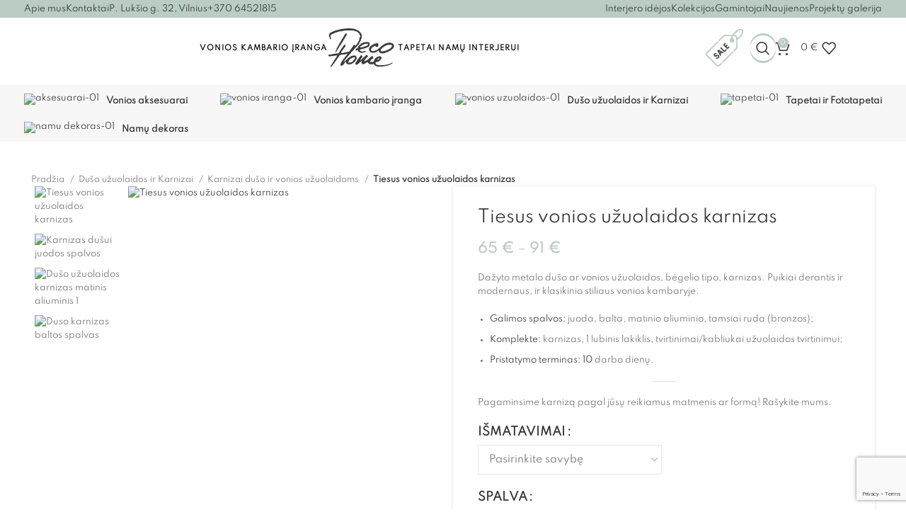

--- FILE ---
content_type: text/html; charset=UTF-8
request_url: https://dhome.lt/produktas/tiesus-vonios-uzuolaidos-karnizas/
body_size: 75032
content:
<!DOCTYPE html><html lang="lt-LT"><head><meta charset="UTF-8"><link rel="profile" href="https://gmpg.org/xfn/11"><link rel="pingback" href="https://dhome.lt/xmlrpc.php"><meta name='robots' content='index, follow, max-image-preview:large, max-snippet:-1, max-video-preview:-1' /> <script data-cfasync="false" data-pagespeed-no-defer>var gtm4wp_datalayer_name = "dataLayer";
	var dataLayer = dataLayer || [];
	const gtm4wp_use_sku_instead = false;
	const gtm4wp_currency = 'EUR';
	const gtm4wp_product_per_impression = 10;
	const gtm4wp_clear_ecommerce = false;</script> <title>Tiesus vonios užuolaidos karnizas | Vonios karnizai ir užuolaidos |</title><meta name="description" content="Tiesus vonios užuolaidos karnizas | Puikiai derantis ir modernaus, ir klasikinio stiliaus vonios kambaryje. Karnizas vonios užuolaidai." /><link rel="canonical" href="https://dhome.lt/produktas/tiesus-vonios-uzuolaidos-karnizas/" /><meta property="og:locale" content="lt_LT" /><meta property="og:type" content="article" /><meta property="og:title" content="Tiesus vonios užuolaidos karnizas | Vonios karnizai ir užuolaidos |" /><meta property="og:description" content="Tiesus vonios užuolaidos karnizas | Puikiai derantis ir modernaus, ir klasikinio stiliaus vonios kambaryje. Karnizas vonios užuolaidai." /><meta property="og:url" content="https://dhome.lt/produktas/tiesus-vonios-uzuolaidos-karnizas/" /><meta property="og:site_name" content="Deco Home" /><meta property="article:modified_time" content="2023-01-25T15:42:37+00:00" /><meta property="og:image" content="https://dhome.lt/wp-content/uploads/2021/10/Tiesus-duso-uzuolaidos-karnizas-su-lubiniu-laikikliu.jpg" /><meta property="og:image:width" content="2348" /><meta property="og:image:height" content="2348" /><meta property="og:image:type" content="image/jpeg" /><meta name="twitter:card" content="summary_large_image" /><meta name="twitter:label1" content="Est. reading time" /><meta name="twitter:data1" content="1 minutė" /> <script type="application/ld+json" class="yoast-schema-graph">{"@context":"https://schema.org","@graph":[{"@type":"WebPage","@id":"https://dhome.lt/produktas/tiesus-vonios-uzuolaidos-karnizas/","url":"https://dhome.lt/produktas/tiesus-vonios-uzuolaidos-karnizas/","name":"Tiesus vonios užuolaidos karnizas | Vonios karnizai ir užuolaidos |","isPartOf":{"@id":"https://dhome.lt/#website"},"primaryImageOfPage":{"@id":"https://dhome.lt/produktas/tiesus-vonios-uzuolaidos-karnizas/#primaryimage"},"image":{"@id":"https://dhome.lt/produktas/tiesus-vonios-uzuolaidos-karnizas/#primaryimage"},"thumbnailUrl":"https://dhome.lt/wp-content/uploads/2021/10/Tiesus-duso-uzuolaidos-karnizas-su-lubiniu-laikikliu.jpg","datePublished":"2021-10-27T09:24:25+00:00","dateModified":"2023-01-25T15:42:37+00:00","description":"Tiesus vonios užuolaidos karnizas | Puikiai derantis ir modernaus, ir klasikinio stiliaus vonios kambaryje. Karnizas vonios užuolaidai.","breadcrumb":{"@id":"https://dhome.lt/produktas/tiesus-vonios-uzuolaidos-karnizas/#breadcrumb"},"inLanguage":"lt-LT","potentialAction":[{"@type":"ReadAction","target":["https://dhome.lt/produktas/tiesus-vonios-uzuolaidos-karnizas/"]}]},{"@type":"ImageObject","inLanguage":"lt-LT","@id":"https://dhome.lt/produktas/tiesus-vonios-uzuolaidos-karnizas/#primaryimage","url":"https://dhome.lt/wp-content/uploads/2021/10/Tiesus-duso-uzuolaidos-karnizas-su-lubiniu-laikikliu.jpg","contentUrl":"https://dhome.lt/wp-content/uploads/2021/10/Tiesus-duso-uzuolaidos-karnizas-su-lubiniu-laikikliu.jpg","width":2348,"height":2348,"caption":"Tiesus vonios užuolaidos karnizas"},{"@type":"BreadcrumbList","@id":"https://dhome.lt/produktas/tiesus-vonios-uzuolaidos-karnizas/#breadcrumb","itemListElement":[{"@type":"ListItem","position":1,"name":"Home","item":"https://dhome.lt/"},{"@type":"ListItem","position":2,"name":"Parduotuvė","item":"https://dhome.lt/parduotuve/"},{"@type":"ListItem","position":3,"name":"Tiesus vonios užuolaidos karnizas"}]},{"@type":"WebSite","@id":"https://dhome.lt/#website","url":"https://dhome.lt/","name":"Deco Home","description":"Interjero prekių salonas | Santechnikos prekės ir tapetai namų interjerui | Decohome | Kurkime interjerą kartu","potentialAction":[{"@type":"SearchAction","target":{"@type":"EntryPoint","urlTemplate":"https://dhome.lt/?s={search_term_string}"},"query-input":"required name=search_term_string"}],"inLanguage":"lt-LT"}]}</script> <link rel="alternate" type="application/rss+xml" title="Deco Home &raquo; Įrašų RSS srautas" href="https://dhome.lt/feed/" /><link rel="alternate" type="application/rss+xml" title="Deco Home &raquo; Komentarų RSS srautas" href="https://dhome.lt/comments/feed/" /><link rel="alternate" title="oEmbed (JSON)" type="application/json+oembed" href="https://dhome.lt/wp-json/oembed/1.0/embed?url=https%3A%2F%2Fdhome.lt%2Fproduktas%2Ftiesus-vonios-uzuolaidos-karnizas%2F" /><link rel="alternate" title="oEmbed (XML)" type="text/xml+oembed" href="https://dhome.lt/wp-json/oembed/1.0/embed?url=https%3A%2F%2Fdhome.lt%2Fproduktas%2Ftiesus-vonios-uzuolaidos-karnizas%2F&#038;format=xml" /><style id='wp-img-auto-sizes-contain-inline-css' type='text/css'>img:is([sizes=auto i],[sizes^="auto," i]){contain-intrinsic-size:3000px 1500px}
/*# sourceURL=wp-img-auto-sizes-contain-inline-css */</style><link data-optimized="1" rel='stylesheet' id='bootstrap-css' href='https://dhome.lt/wp-content/litespeed/css/97c97a0d6404487727b9fa99465b5a5f.css?ver=b5a5f' type='text/css' media='all' /><link data-optimized="1" rel='stylesheet' id='woodmart-style-css' href='https://dhome.lt/wp-content/litespeed/css/9580d033a665c28fb75d75eddb038f36.css?ver=38f36' type='text/css' media='all' /><link data-optimized="1" rel='stylesheet' id='wd-widget-price-filter-css' href='https://dhome.lt/wp-content/litespeed/css/ec090327a8b38e9d50553d339b1a5f84.css?ver=a5f84' type='text/css' media='all' /><style id='woocommerce-inline-inline-css' type='text/css'>.woocommerce form .form-row .required { visibility: visible; }
/*# sourceURL=woocommerce-inline-inline-css */</style><link data-optimized="1" rel='stylesheet' id='cmplz-general-css' href='https://dhome.lt/wp-content/litespeed/css/67b6c2a408f509975209e6a962cdf4a4.css?ver=df4a4' type='text/css' media='all' /><link data-optimized="1" rel='stylesheet' id='brands-styles-css' href='https://dhome.lt/wp-content/litespeed/css/a81c4581d2b1486bffd3d54178febf6e.css?ver=ebf6e' type='text/css' media='all' /><link data-optimized="1" rel='stylesheet' id='elementor-frontend-css' href='https://dhome.lt/wp-content/litespeed/css/558a01ba84007050878615fbf201e81d.css?ver=1e81d' type='text/css' media='all' /><link data-optimized="1" rel='stylesheet' id='swiper-css' href='https://dhome.lt/wp-content/litespeed/css/4dd62d5341a5d3ddb5e44812bbf9c233.css?ver=9c233' type='text/css' media='all' /><link data-optimized="1" rel='stylesheet' id='elementor-post-8-css' href='https://dhome.lt/wp-content/litespeed/css/f4cef94b0587f2b6ac99ee6122ba7da4.css?ver=a7da4' type='text/css' media='all' /><link data-optimized="1" rel='stylesheet' id='wd-widget-wd-recent-posts-css' href='https://dhome.lt/wp-content/litespeed/css/ded8972276c1a5ed2bc351a11f931061.css?ver=31061' type='text/css' media='all' /><link data-optimized="1" rel='stylesheet' id='wd-widget-wd-layered-nav-css' href='https://dhome.lt/wp-content/litespeed/css/5c3b016fa5556df102b98629c7ede510.css?ver=de510' type='text/css' media='all' /><link data-optimized="1" rel='stylesheet' id='wd-woo-mod-swatches-base-css' href='https://dhome.lt/wp-content/litespeed/css/83792d5e91dde6a55f8188b5adb230bb.css?ver=230bb' type='text/css' media='all' /><link data-optimized="1" rel='stylesheet' id='wd-woo-mod-swatches-filter-css' href='https://dhome.lt/wp-content/litespeed/css/4569e5f74086abc4edee19bbf0671620.css?ver=71620' type='text/css' media='all' /><link data-optimized="1" rel='stylesheet' id='wd-widget-product-cat-css' href='https://dhome.lt/wp-content/litespeed/css/9ed448b13797ac9cb15c3b8152b6f1d2.css?ver=6f1d2' type='text/css' media='all' /><link data-optimized="1" rel='stylesheet' id='wd-widget-slider-price-filter-css' href='https://dhome.lt/wp-content/litespeed/css/f655e891f898bedcf1f1ca9bb0ed9a56.css?ver=d9a56' type='text/css' media='all' /><link data-optimized="1" rel='stylesheet' id='wd-widget-woo-other-css' href='https://dhome.lt/wp-content/litespeed/css/043dbfa808313f7d513d8b48f009e0ce.css?ver=9e0ce' type='text/css' media='all' /><link data-optimized="1" rel='stylesheet' id='wd-wpcf7-css' href='https://dhome.lt/wp-content/litespeed/css/45923aeaf06654c9063028f82b59a2fe.css?ver=9a2fe' type='text/css' media='all' /><link data-optimized="1" rel='stylesheet' id='wd-revolution-slider-css' href='https://dhome.lt/wp-content/litespeed/css/a903a490ab4d93b1b44d7e0bb3933d77.css?ver=33d77' type='text/css' media='all' /><link data-optimized="1" rel='stylesheet' id='wd-elementor-base-css' href='https://dhome.lt/wp-content/litespeed/css/b497d6232ec3d4f8c33f8c9f64a9ef5c.css?ver=9ef5c' type='text/css' media='all' /><link data-optimized="1" rel='stylesheet' id='wd-woocommerce-base-css' href='https://dhome.lt/wp-content/litespeed/css/1e29cf2af2acb3888053ff38a3bcc612.css?ver=cc612' type='text/css' media='all' /><link data-optimized="1" rel='stylesheet' id='wd-mod-star-rating-css' href='https://dhome.lt/wp-content/litespeed/css/c0963c8c85e1dba044618a6242342f43.css?ver=42f43' type='text/css' media='all' /><link data-optimized="1" rel='stylesheet' id='wd-woo-el-track-order-css' href='https://dhome.lt/wp-content/litespeed/css/b1c6c24a856eaca036c319754a827797.css?ver=27797' type='text/css' media='all' /><link data-optimized="1" rel='stylesheet' id='wd-woocommerce-block-notices-css' href='https://dhome.lt/wp-content/litespeed/css/a0030446b81bd1a2fecc2bacce13a6a3.css?ver=3a6a3' type='text/css' media='all' /><link data-optimized="1" rel='stylesheet' id='wd-woo-mod-quantity-css' href='https://dhome.lt/wp-content/litespeed/css/352cb5225481a741d349c9c9f2cb5b94.css?ver=b5b94' type='text/css' media='all' /><link data-optimized="1" rel='stylesheet' id='wd-woo-single-prod-el-base-css' href='https://dhome.lt/wp-content/litespeed/css/bedd4829a9eb14541bf5eea27ed5154e.css?ver=5154e' type='text/css' media='all' /><link data-optimized="1" rel='stylesheet' id='wd-woo-mod-stock-status-css' href='https://dhome.lt/wp-content/litespeed/css/002c0da46e8ad27ca697e8b33f07975d.css?ver=7975d' type='text/css' media='all' /><link data-optimized="1" rel='stylesheet' id='wd-woo-mod-shop-attributes-css' href='https://dhome.lt/wp-content/litespeed/css/66e0d4e9fcd0cfa672b7a706e9a56ee9.css?ver=56ee9' type='text/css' media='all' /><link data-optimized="1" rel='stylesheet' id='wd-opt-form-underline-css' href='https://dhome.lt/wp-content/litespeed/css/3a3867c4b1db8e154c9e2d897e7fe214.css?ver=fe214' type='text/css' media='all' /><link data-optimized="1" rel='stylesheet' id='child-style-css' href='https://dhome.lt/wp-content/litespeed/css/c6e700882c13aac938bff46bd6760e7b.css?ver=60e7b' type='text/css' media='all' /><link data-optimized="1" rel='stylesheet' id='wd-header-base-css' href='https://dhome.lt/wp-content/litespeed/css/57a4c2796464a5c3bbdfe73bc3ff7069.css?ver=f7069' type='text/css' media='all' /><link data-optimized="1" rel='stylesheet' id='wd-mod-tools-css' href='https://dhome.lt/wp-content/litespeed/css/6e9888183c886dafad9d54e41a702024.css?ver=02024' type='text/css' media='all' /><link data-optimized="1" rel='stylesheet' id='wd-header-elements-base-css' href='https://dhome.lt/wp-content/litespeed/css/0b4301627f2cf1246d9f0421c9bc418b.css?ver=c418b' type='text/css' media='all' /><link data-optimized="1" rel='stylesheet' id='wd-header-search-css' href='https://dhome.lt/wp-content/litespeed/css/5e76a26d9a477cc37056b7cef14a7aa4.css?ver=a7aa4' type='text/css' media='all' /><link data-optimized="1" rel='stylesheet' id='wd-mod-tools-design-8-css' href='https://dhome.lt/wp-content/litespeed/css/8310a0082972da8a2fc6e53713fb7181.css?ver=b7181' type='text/css' media='all' /><link data-optimized="1" rel='stylesheet' id='wd-header-cart-side-css' href='https://dhome.lt/wp-content/litespeed/css/5ab3bf4695587d54fd1eb513485d0166.css?ver=d0166' type='text/css' media='all' /><link data-optimized="1" rel='stylesheet' id='wd-header-cart-css' href='https://dhome.lt/wp-content/litespeed/css/57b6223af879c0f5b862f68ef20ab184.css?ver=ab184' type='text/css' media='all' /><link data-optimized="1" rel='stylesheet' id='wd-widget-shopping-cart-css' href='https://dhome.lt/wp-content/litespeed/css/3618274d301a60f1bd4d5186d9a676e3.css?ver=676e3' type='text/css' media='all' /><link data-optimized="1" rel='stylesheet' id='wd-widget-product-list-css' href='https://dhome.lt/wp-content/litespeed/css/150baa92ece3381f85485fed18cb10ab.css?ver=b10ab' type='text/css' media='all' /><link data-optimized="1" rel='stylesheet' id='wd-header-mobile-nav-dropdown-css' href='https://dhome.lt/wp-content/litespeed/css/57feea7a17923f1113b1b1a3e834ae4d.css?ver=4ae4d' type='text/css' media='all' /><link data-optimized="1" rel='stylesheet' id='wd-page-title-css' href='https://dhome.lt/wp-content/litespeed/css/cd81e5d8c699df517b4f89dc4ab7bc4a.css?ver=7bc4a' type='text/css' media='all' /><link data-optimized="1" rel='stylesheet' id='wd-woo-single-prod-predefined-css' href='https://dhome.lt/wp-content/litespeed/css/70492eea0a8f22e565f9c78daa81c61e.css?ver=1c61e' type='text/css' media='all' /><link data-optimized="1" rel='stylesheet' id='wd-woo-single-prod-and-quick-view-predefined-css' href='https://dhome.lt/wp-content/litespeed/css/fc1b50e86b50a8e68d9709fd41eaba1b.css?ver=aba1b' type='text/css' media='all' /><link data-optimized="1" rel='stylesheet' id='wd-woo-single-prod-el-tabs-predefined-css' href='https://dhome.lt/wp-content/litespeed/css/cf86a7253c7cc4d9219c660406846150.css?ver=46150' type='text/css' media='all' /><link data-optimized="1" rel='stylesheet' id='wd-woo-single-prod-opt-base-css' href='https://dhome.lt/wp-content/litespeed/css/076496a269ca4603d392f4151ee4e4a6.css?ver=4e4a6' type='text/css' media='all' /><link data-optimized="1" rel='stylesheet' id='wd-photoswipe-css' href='https://dhome.lt/wp-content/litespeed/css/a7c7b42f0cc33959b9c73a1cc08e2bcd.css?ver=e2bcd' type='text/css' media='all' /><link data-optimized="1" rel='stylesheet' id='wd-woo-single-prod-el-gallery-css' href='https://dhome.lt/wp-content/litespeed/css/cc392e081069eab2fdcc94c6d85396a0.css?ver=396a0' type='text/css' media='all' /><link data-optimized="1" rel='stylesheet' id='wd-woo-single-prod-el-gallery-opt-thumb-left-desktop-css' href='https://dhome.lt/wp-content/litespeed/css/c6d8784d9618a862af6b97443bad0561.css?ver=d0561' type='text/css' media='all' /><link data-optimized="1" rel='stylesheet' id='wd-swiper-css' href='https://dhome.lt/wp-content/litespeed/css/2ac8bb1ea08646f1031a6b25fd6163e7.css?ver=163e7' type='text/css' media='all' /><link data-optimized="1" rel='stylesheet' id='wd-swiper-arrows-css' href='https://dhome.lt/wp-content/litespeed/css/157111a1e965da46c2ff9ab43a5a4485.css?ver=a4485' type='text/css' media='all' /><link data-optimized="1" rel='stylesheet' id='wd-swiper-pagin-css' href='https://dhome.lt/wp-content/litespeed/css/f93fbebe09507240ae66c0501d6647d2.css?ver=647d2' type='text/css' media='all' /><link data-optimized="1" rel='stylesheet' id='wd-woo-mod-variation-form-css' href='https://dhome.lt/wp-content/litespeed/css/7e4fafcca43387460fe45c27b0ea6476.css?ver=a6476' type='text/css' media='all' /><link data-optimized="1" rel='stylesheet' id='wd-woo-mod-variation-form-single-css' href='https://dhome.lt/wp-content/litespeed/css/7ad67e343c29b27a979268a004490995.css?ver=90995' type='text/css' media='all' /><link data-optimized="1" rel='stylesheet' id='wd-woo-mod-swatches-style-1-css' href='https://dhome.lt/wp-content/litespeed/css/f2ed89bd1ea5c0ba6ff11a8fe8d04c41.css?ver=04c41' type='text/css' media='all' /><link data-optimized="1" rel='stylesheet' id='wd-woo-mod-swatches-dis-1-css' href='https://dhome.lt/wp-content/litespeed/css/e715862d10c919203a46f7c61e14297e.css?ver=4297e' type='text/css' media='all' /><link data-optimized="1" rel='stylesheet' id='wd-woo-mod-swatches-style-4-css' href='https://dhome.lt/wp-content/litespeed/css/e9a4f8ff75736d17fb711ab6c5caa136.css?ver=aa136' type='text/css' media='all' /><link data-optimized="1" rel='stylesheet' id='wd-woo-mod-swatches-dis-3-css' href='https://dhome.lt/wp-content/litespeed/css/1f9ea2ae05f5628387ea0c9825fc6079.css?ver=c6079' type='text/css' media='all' /><link data-optimized="1" rel='stylesheet' id='wd-mfp-popup-css' href='https://dhome.lt/wp-content/litespeed/css/cbb1eb87d4f8fa171166d91d26e306cc.css?ver=306cc' type='text/css' media='all' /><link data-optimized="1" rel='stylesheet' id='wd-section-title-css' href='https://dhome.lt/wp-content/litespeed/css/909d74d906182bbde7215b7542e778b7.css?ver=778b7' type='text/css' media='all' /><link data-optimized="1" rel='stylesheet' id='wd-text-block-css' href='https://dhome.lt/wp-content/litespeed/css/e4025ae7061d6818c63147218182ee71.css?ver=2ee71' type='text/css' media='all' /><link data-optimized="1" rel='stylesheet' id='wd-tabs-css' href='https://dhome.lt/wp-content/litespeed/css/b9e048f8ecb1e6f7d76954bfbfe6677a.css?ver=6677a' type='text/css' media='all' /><link data-optimized="1" rel='stylesheet' id='wd-woo-single-prod-el-tabs-opt-layout-tabs-css' href='https://dhome.lt/wp-content/litespeed/css/c54034a24ea3ff17e8b6de9a80bde434.css?ver=de434' type='text/css' media='all' /><link data-optimized="1" rel='stylesheet' id='wd-accordion-css' href='https://dhome.lt/wp-content/litespeed/css/8dd59bf66109cdf247a3fa1bfa163ad1.css?ver=63ad1' type='text/css' media='all' /><link data-optimized="1" rel='stylesheet' id='wd-list-css' href='https://dhome.lt/wp-content/litespeed/css/f6271aac4368efc1bb7b9cdb2cf3588c.css?ver=3588c' type='text/css' media='all' /><link data-optimized="1" rel='stylesheet' id='wd-social-icons-css' href='https://dhome.lt/wp-content/litespeed/css/3cf5730133ff29dd8a2142e2e24f8b8b.css?ver=f8b8b' type='text/css' media='all' /><link data-optimized="1" rel='stylesheet' id='wd-product-loop-css' href='https://dhome.lt/wp-content/litespeed/css/2fdb67b1eca2b4ce18c70e4732439314.css?ver=39314' type='text/css' media='all' /><link data-optimized="1" rel='stylesheet' id='wd-product-loop-alt-css' href='https://dhome.lt/wp-content/litespeed/css/4bc7267d08b9cd992dbba5d38e854b25.css?ver=54b25' type='text/css' media='all' /><link data-optimized="1" rel='stylesheet' id='wd-bordered-product-css' href='https://dhome.lt/wp-content/litespeed/css/898d013d735862f0e01f7f5e31b86163.css?ver=86163' type='text/css' media='all' /><link data-optimized="1" rel='stylesheet' id='wd-woo-opt-title-limit-css' href='https://dhome.lt/wp-content/litespeed/css/909ca802ddd0f0406681f1eecfb5327e.css?ver=5327e' type='text/css' media='all' /><link data-optimized="1" rel='stylesheet' id='wd-woo-mod-product-labels-css' href='https://dhome.lt/wp-content/litespeed/css/56f740b3ee8551e197fcdbcae834d55d.css?ver=4d55d' type='text/css' media='all' /><link data-optimized="1" rel='stylesheet' id='wd-footer-base-css' href='https://dhome.lt/wp-content/litespeed/css/341bf20e6e47161b327bf93b04516546.css?ver=16546' type='text/css' media='all' /><link data-optimized="1" rel='stylesheet' id='wd-instagram-css' href='https://dhome.lt/wp-content/litespeed/css/efca0c4d7b362af1994464248efef6aa.css?ver=ef6aa' type='text/css' media='all' /><link data-optimized="1" rel='stylesheet' id='wd-scroll-top-css' href='https://dhome.lt/wp-content/litespeed/css/271fdae8bbec1a059c66c21c5d57e718.css?ver=7e718' type='text/css' media='all' /><link data-optimized="1" rel='stylesheet' id='wd-info-box-css' href='https://dhome.lt/wp-content/litespeed/css/5533dadce2df55b7460be9feea335ab4.css?ver=35ab4' type='text/css' media='all' /><link data-optimized="1" rel='stylesheet' id='wd-wd-search-results-css' href='https://dhome.lt/wp-content/litespeed/css/eabaaf4a98e7a75d333dc7d0c3320e33.css?ver=20e33' type='text/css' media='all' /><link data-optimized="1" rel='stylesheet' id='wd-header-search-fullscreen-css' href='https://dhome.lt/wp-content/litespeed/css/211e9a385104283e71a36dca8b8936b4.css?ver=936b4' type='text/css' media='all' /><link data-optimized="1" rel='stylesheet' id='wd-header-search-fullscreen-1-css' href='https://dhome.lt/wp-content/litespeed/css/4cf638b7335f0f236442917ad66044a6.css?ver=044a6' type='text/css' media='all' /><link data-optimized="1" rel='stylesheet' id='wd-wd-search-form-css' href='https://dhome.lt/wp-content/litespeed/css/62211e37ca2aac5e76f74bdff57386a0.css?ver=386a0' type='text/css' media='all' /><link data-optimized="1" rel='stylesheet' id='xts-style-header_186951-css' href='https://dhome.lt/wp-content/litespeed/css/82e4400d9ffa9798baac78b9e96641b3.css?ver=641b3' type='text/css' media='all' /><link data-optimized="1" rel='stylesheet' id='xts-style-theme_settings_default-css' href='https://dhome.lt/wp-content/litespeed/css/9856e6542c13a5165b96376eb656cb15.css?ver=6cb15' type='text/css' media='all' /><link rel='stylesheet' id='google-fonts-1-css' href='https://fonts.googleapis.com/css?family=Roboto%3A100%2C100italic%2C200%2C200italic%2C300%2C300italic%2C400%2C400italic%2C500%2C500italic%2C600%2C600italic%2C700%2C700italic%2C800%2C800italic%2C900%2C900italic%7CRoboto+Slab%3A100%2C100italic%2C200%2C200italic%2C300%2C300italic%2C400%2C400italic%2C500%2C500italic%2C600%2C600italic%2C700%2C700italic%2C800%2C800italic%2C900%2C900italic&#038;display=auto&#038;subset=latin-ext&#038;ver=6.9' type='text/css' media='all' /><link rel="preconnect" href="https://fonts.gstatic.com/" crossorigin><script type="text/javascript" src="https://dhome.lt/wp-includes/js/jquery/jquery.min.js" id="jquery-core-js"></script> <script type="text/javascript" src="https://dhome.lt/wp-includes/js/jquery/jquery-migrate.min.js" id="jquery-migrate-js"></script> <script type="text/javascript" src="https://dhome.lt/wp-content/plugins/woocommerce/assets/js/jquery-blockui/jquery.blockUI.min.js" id="jquery-blockui-js" defer="defer" data-wp-strategy="defer"></script> <script type="text/javascript" id="wc-add-to-cart-js-extra">/*  */
var wc_add_to_cart_params = {"ajax_url":"/wp-admin/admin-ajax.php","wc_ajax_url":"/?wc-ajax=%%endpoint%%","i18n_view_cart":"Krep\u0161elis","cart_url":"https://dhome.lt/krepselis/","is_cart":"","cart_redirect_after_add":"no"};
//# sourceURL=wc-add-to-cart-js-extra
/*  */</script> <script type="text/javascript" src="https://dhome.lt/wp-content/plugins/woocommerce/assets/js/frontend/add-to-cart.min.js" id="wc-add-to-cart-js" defer="defer" data-wp-strategy="defer"></script> <script type="text/javascript" id="wc-single-product-js-extra">/*  */
var wc_single_product_params = {"i18n_required_rating_text":"Pasirinkite \u012fvertinim\u0105","i18n_product_gallery_trigger_text":"View full-screen image gallery","review_rating_required":"yes","flexslider":{"rtl":false,"animation":"slide","smoothHeight":true,"directionNav":false,"controlNav":"thumbnails","slideshow":false,"animationSpeed":500,"animationLoop":false,"allowOneSlide":false},"zoom_enabled":"","zoom_options":[],"photoswipe_enabled":"","photoswipe_options":{"shareEl":false,"closeOnScroll":false,"history":false,"hideAnimationDuration":0,"showAnimationDuration":0},"flexslider_enabled":""};
//# sourceURL=wc-single-product-js-extra
/*  */</script> <script type="text/javascript" src="https://dhome.lt/wp-content/plugins/woocommerce/assets/js/frontend/single-product.min.js" id="wc-single-product-js" defer="defer" data-wp-strategy="defer"></script> <script type="text/javascript" src="https://dhome.lt/wp-content/plugins/woocommerce/assets/js/js-cookie/js.cookie.min.js" id="js-cookie-js" defer="defer" data-wp-strategy="defer"></script> <script type="text/javascript" id="woocommerce-js-extra">/*  */
var woocommerce_params = {"ajax_url":"/wp-admin/admin-ajax.php","wc_ajax_url":"/?wc-ajax=%%endpoint%%"};
//# sourceURL=woocommerce-js-extra
/*  */</script> <script type="text/javascript" src="https://dhome.lt/wp-content/plugins/woocommerce/assets/js/frontend/woocommerce.min.js" id="woocommerce-js" defer="defer" data-wp-strategy="defer"></script> <script type="text/javascript" src="https://dhome.lt/wp-content/themes/woodmart/js/libs/device.min.js" id="wd-device-library-js"></script> <script type="text/javascript" src="https://dhome.lt/wp-content/themes/woodmart/js/scripts/global/scrollBar.min.js" id="wd-scrollbar-js"></script> <link rel="https://api.w.org/" href="https://dhome.lt/wp-json/" /><link rel="alternate" title="JSON" type="application/json" href="https://dhome.lt/wp-json/wp/v2/product/23295" /><link rel="EditURI" type="application/rsd+xml" title="RSD" href="https://dhome.lt/xmlrpc.php?rsd" /><meta name="generator" content="WordPress 6.9" /><meta name="generator" content="WooCommerce 9.6.3" /><link rel='shortlink' href='https://dhome.lt/?p=23295' /><style>.cmplz-hidden {
					display: none !important;
				}</style>
 <script data-cfasync="false" data-pagespeed-no-defer type="text/javascript">var dataLayer_content = {"pagePostType":"product","pagePostType2":"single-product","pagePostAuthor":"Mantas","cartContent":{"totals":{"applied_coupons":[],"discount_total":0,"subtotal":0,"total":0},"items":[]},"productRatingCounts":[],"productAverageRating":0,"productReviewCount":0,"productType":"variable","productIsVariable":1};
	dataLayer.push( dataLayer_content );</script> <script>console.warn && console.warn("[GTM4WP] Google Tag Manager container code placement set to OFF !!!");
	console.warn && console.warn("[GTM4WP] Data layer codes are active but GTM container must be loaded using custom coding !!!");</script> <meta name="viewport" content="width=device-width, initial-scale=1.0, maximum-scale=1.0, user-scalable=no">
<noscript><style>.woocommerce-product-gallery{ opacity: 1 !important; }</style></noscript><meta name="generator" content="Elementor 3.23.4; features: e_optimized_css_loading, additional_custom_breakpoints, e_lazyload; settings: css_print_method-external, google_font-enabled, font_display-auto"><style>.e-con.e-parent:nth-of-type(n+4):not(.e-lazyloaded):not(.e-no-lazyload),
				.e-con.e-parent:nth-of-type(n+4):not(.e-lazyloaded):not(.e-no-lazyload) * {
					background-image: none !important;
				}
				@media screen and (max-height: 1024px) {
					.e-con.e-parent:nth-of-type(n+3):not(.e-lazyloaded):not(.e-no-lazyload),
					.e-con.e-parent:nth-of-type(n+3):not(.e-lazyloaded):not(.e-no-lazyload) * {
						background-image: none !important;
					}
				}
				@media screen and (max-height: 640px) {
					.e-con.e-parent:nth-of-type(n+2):not(.e-lazyloaded):not(.e-no-lazyload),
					.e-con.e-parent:nth-of-type(n+2):not(.e-lazyloaded):not(.e-no-lazyload) * {
						background-image: none !important;
					}
				}</style><meta name="generator" content="Powered by Slider Revolution 6.7.9 - responsive, Mobile-Friendly Slider Plugin for WordPress with comfortable drag and drop interface." /><style class='wp-fonts-local' type='text/css'>@font-face{font-family:Inter;font-style:normal;font-weight:300 900;font-display:fallback;src:url('https://dhome.lt/wp-content/plugins/woocommerce/assets/fonts/Inter-VariableFont_slnt,wght.woff2') format('woff2');font-stretch:normal;}
@font-face{font-family:Cardo;font-style:normal;font-weight:400;font-display:fallback;src:url('https://dhome.lt/wp-content/plugins/woocommerce/assets/fonts/cardo_normal_400.woff2') format('woff2');}</style><link rel="icon" href="https://dhome.lt/wp-content/uploads/2021/12/cropped-Vonios-kambario-iranga-DECO-HOME-studija-32x32.png" sizes="32x32" /><link rel="icon" href="https://dhome.lt/wp-content/uploads/2021/12/cropped-Vonios-kambario-iranga-DECO-HOME-studija-192x192.png" sizes="192x192" /><link rel="apple-touch-icon" href="https://dhome.lt/wp-content/uploads/2021/12/cropped-Vonios-kambario-iranga-DECO-HOME-studija-180x180.png" /><meta name="msapplication-TileImage" content="https://dhome.lt/wp-content/uploads/2021/12/cropped-Vonios-kambario-iranga-DECO-HOME-studija-270x270.png" /> <script>function setREVStartSize(e){
			//window.requestAnimationFrame(function() {
				window.RSIW = window.RSIW===undefined ? window.innerWidth : window.RSIW;
				window.RSIH = window.RSIH===undefined ? window.innerHeight : window.RSIH;
				try {
					var pw = document.getElementById(e.c).parentNode.offsetWidth,
						newh;
					pw = pw===0 || isNaN(pw) || (e.l=="fullwidth" || e.layout=="fullwidth") ? window.RSIW : pw;
					e.tabw = e.tabw===undefined ? 0 : parseInt(e.tabw);
					e.thumbw = e.thumbw===undefined ? 0 : parseInt(e.thumbw);
					e.tabh = e.tabh===undefined ? 0 : parseInt(e.tabh);
					e.thumbh = e.thumbh===undefined ? 0 : parseInt(e.thumbh);
					e.tabhide = e.tabhide===undefined ? 0 : parseInt(e.tabhide);
					e.thumbhide = e.thumbhide===undefined ? 0 : parseInt(e.thumbhide);
					e.mh = e.mh===undefined || e.mh=="" || e.mh==="auto" ? 0 : parseInt(e.mh,0);
					if(e.layout==="fullscreen" || e.l==="fullscreen")
						newh = Math.max(e.mh,window.RSIH);
					else{
						e.gw = Array.isArray(e.gw) ? e.gw : [e.gw];
						for (var i in e.rl) if (e.gw[i]===undefined || e.gw[i]===0) e.gw[i] = e.gw[i-1];
						e.gh = e.el===undefined || e.el==="" || (Array.isArray(e.el) && e.el.length==0)? e.gh : e.el;
						e.gh = Array.isArray(e.gh) ? e.gh : [e.gh];
						for (var i in e.rl) if (e.gh[i]===undefined || e.gh[i]===0) e.gh[i] = e.gh[i-1];
											
						var nl = new Array(e.rl.length),
							ix = 0,
							sl;
						e.tabw = e.tabhide>=pw ? 0 : e.tabw;
						e.thumbw = e.thumbhide>=pw ? 0 : e.thumbw;
						e.tabh = e.tabhide>=pw ? 0 : e.tabh;
						e.thumbh = e.thumbhide>=pw ? 0 : e.thumbh;
						for (var i in e.rl) nl[i] = e.rl[i]<window.RSIW ? 0 : e.rl[i];
						sl = nl[0];
						for (var i in nl) if (sl>nl[i] && nl[i]>0) { sl = nl[i]; ix=i;}
						var m = pw>(e.gw[ix]+e.tabw+e.thumbw) ? 1 : (pw-(e.tabw+e.thumbw)) / (e.gw[ix]);
						newh =  (e.gh[ix] * m) + (e.tabh + e.thumbh);
					}
					var el = document.getElementById(e.c);
					if (el!==null && el) el.style.height = newh+"px";
					el = document.getElementById(e.c+"_wrapper");
					if (el!==null && el) {
						el.style.height = newh+"px";
						el.style.display = "block";
					}
				} catch(e){
					console.log("Failure at Presize of Slider:" + e)
				}
			//});
		  };</script> <style type="text/css" id="wp-custom-css"></style><style></style><style id='global-styles-inline-css' type='text/css'>:root{--wp--preset--aspect-ratio--square: 1;--wp--preset--aspect-ratio--4-3: 4/3;--wp--preset--aspect-ratio--3-4: 3/4;--wp--preset--aspect-ratio--3-2: 3/2;--wp--preset--aspect-ratio--2-3: 2/3;--wp--preset--aspect-ratio--16-9: 16/9;--wp--preset--aspect-ratio--9-16: 9/16;--wp--preset--color--black: #000000;--wp--preset--color--cyan-bluish-gray: #abb8c3;--wp--preset--color--white: #ffffff;--wp--preset--color--pale-pink: #f78da7;--wp--preset--color--vivid-red: #cf2e2e;--wp--preset--color--luminous-vivid-orange: #ff6900;--wp--preset--color--luminous-vivid-amber: #fcb900;--wp--preset--color--light-green-cyan: #7bdcb5;--wp--preset--color--vivid-green-cyan: #00d084;--wp--preset--color--pale-cyan-blue: #8ed1fc;--wp--preset--color--vivid-cyan-blue: #0693e3;--wp--preset--color--vivid-purple: #9b51e0;--wp--preset--gradient--vivid-cyan-blue-to-vivid-purple: linear-gradient(135deg,rgb(6,147,227) 0%,rgb(155,81,224) 100%);--wp--preset--gradient--light-green-cyan-to-vivid-green-cyan: linear-gradient(135deg,rgb(122,220,180) 0%,rgb(0,208,130) 100%);--wp--preset--gradient--luminous-vivid-amber-to-luminous-vivid-orange: linear-gradient(135deg,rgb(252,185,0) 0%,rgb(255,105,0) 100%);--wp--preset--gradient--luminous-vivid-orange-to-vivid-red: linear-gradient(135deg,rgb(255,105,0) 0%,rgb(207,46,46) 100%);--wp--preset--gradient--very-light-gray-to-cyan-bluish-gray: linear-gradient(135deg,rgb(238,238,238) 0%,rgb(169,184,195) 100%);--wp--preset--gradient--cool-to-warm-spectrum: linear-gradient(135deg,rgb(74,234,220) 0%,rgb(151,120,209) 20%,rgb(207,42,186) 40%,rgb(238,44,130) 60%,rgb(251,105,98) 80%,rgb(254,248,76) 100%);--wp--preset--gradient--blush-light-purple: linear-gradient(135deg,rgb(255,206,236) 0%,rgb(152,150,240) 100%);--wp--preset--gradient--blush-bordeaux: linear-gradient(135deg,rgb(254,205,165) 0%,rgb(254,45,45) 50%,rgb(107,0,62) 100%);--wp--preset--gradient--luminous-dusk: linear-gradient(135deg,rgb(255,203,112) 0%,rgb(199,81,192) 50%,rgb(65,88,208) 100%);--wp--preset--gradient--pale-ocean: linear-gradient(135deg,rgb(255,245,203) 0%,rgb(182,227,212) 50%,rgb(51,167,181) 100%);--wp--preset--gradient--electric-grass: linear-gradient(135deg,rgb(202,248,128) 0%,rgb(113,206,126) 100%);--wp--preset--gradient--midnight: linear-gradient(135deg,rgb(2,3,129) 0%,rgb(40,116,252) 100%);--wp--preset--font-size--small: 13px;--wp--preset--font-size--medium: 20px;--wp--preset--font-size--large: 36px;--wp--preset--font-size--x-large: 42px;--wp--preset--font-family--inter: "Inter", sans-serif;--wp--preset--font-family--cardo: Cardo;--wp--preset--spacing--20: 0.44rem;--wp--preset--spacing--30: 0.67rem;--wp--preset--spacing--40: 1rem;--wp--preset--spacing--50: 1.5rem;--wp--preset--spacing--60: 2.25rem;--wp--preset--spacing--70: 3.38rem;--wp--preset--spacing--80: 5.06rem;--wp--preset--shadow--natural: 6px 6px 9px rgba(0, 0, 0, 0.2);--wp--preset--shadow--deep: 12px 12px 50px rgba(0, 0, 0, 0.4);--wp--preset--shadow--sharp: 6px 6px 0px rgba(0, 0, 0, 0.2);--wp--preset--shadow--outlined: 6px 6px 0px -3px rgb(255, 255, 255), 6px 6px rgb(0, 0, 0);--wp--preset--shadow--crisp: 6px 6px 0px rgb(0, 0, 0);}:where(.is-layout-flex){gap: 0.5em;}:where(.is-layout-grid){gap: 0.5em;}body .is-layout-flex{display: flex;}.is-layout-flex{flex-wrap: wrap;align-items: center;}.is-layout-flex > :is(*, div){margin: 0;}body .is-layout-grid{display: grid;}.is-layout-grid > :is(*, div){margin: 0;}:where(.wp-block-columns.is-layout-flex){gap: 2em;}:where(.wp-block-columns.is-layout-grid){gap: 2em;}:where(.wp-block-post-template.is-layout-flex){gap: 1.25em;}:where(.wp-block-post-template.is-layout-grid){gap: 1.25em;}.has-black-color{color: var(--wp--preset--color--black) !important;}.has-cyan-bluish-gray-color{color: var(--wp--preset--color--cyan-bluish-gray) !important;}.has-white-color{color: var(--wp--preset--color--white) !important;}.has-pale-pink-color{color: var(--wp--preset--color--pale-pink) !important;}.has-vivid-red-color{color: var(--wp--preset--color--vivid-red) !important;}.has-luminous-vivid-orange-color{color: var(--wp--preset--color--luminous-vivid-orange) !important;}.has-luminous-vivid-amber-color{color: var(--wp--preset--color--luminous-vivid-amber) !important;}.has-light-green-cyan-color{color: var(--wp--preset--color--light-green-cyan) !important;}.has-vivid-green-cyan-color{color: var(--wp--preset--color--vivid-green-cyan) !important;}.has-pale-cyan-blue-color{color: var(--wp--preset--color--pale-cyan-blue) !important;}.has-vivid-cyan-blue-color{color: var(--wp--preset--color--vivid-cyan-blue) !important;}.has-vivid-purple-color{color: var(--wp--preset--color--vivid-purple) !important;}.has-black-background-color{background-color: var(--wp--preset--color--black) !important;}.has-cyan-bluish-gray-background-color{background-color: var(--wp--preset--color--cyan-bluish-gray) !important;}.has-white-background-color{background-color: var(--wp--preset--color--white) !important;}.has-pale-pink-background-color{background-color: var(--wp--preset--color--pale-pink) !important;}.has-vivid-red-background-color{background-color: var(--wp--preset--color--vivid-red) !important;}.has-luminous-vivid-orange-background-color{background-color: var(--wp--preset--color--luminous-vivid-orange) !important;}.has-luminous-vivid-amber-background-color{background-color: var(--wp--preset--color--luminous-vivid-amber) !important;}.has-light-green-cyan-background-color{background-color: var(--wp--preset--color--light-green-cyan) !important;}.has-vivid-green-cyan-background-color{background-color: var(--wp--preset--color--vivid-green-cyan) !important;}.has-pale-cyan-blue-background-color{background-color: var(--wp--preset--color--pale-cyan-blue) !important;}.has-vivid-cyan-blue-background-color{background-color: var(--wp--preset--color--vivid-cyan-blue) !important;}.has-vivid-purple-background-color{background-color: var(--wp--preset--color--vivid-purple) !important;}.has-black-border-color{border-color: var(--wp--preset--color--black) !important;}.has-cyan-bluish-gray-border-color{border-color: var(--wp--preset--color--cyan-bluish-gray) !important;}.has-white-border-color{border-color: var(--wp--preset--color--white) !important;}.has-pale-pink-border-color{border-color: var(--wp--preset--color--pale-pink) !important;}.has-vivid-red-border-color{border-color: var(--wp--preset--color--vivid-red) !important;}.has-luminous-vivid-orange-border-color{border-color: var(--wp--preset--color--luminous-vivid-orange) !important;}.has-luminous-vivid-amber-border-color{border-color: var(--wp--preset--color--luminous-vivid-amber) !important;}.has-light-green-cyan-border-color{border-color: var(--wp--preset--color--light-green-cyan) !important;}.has-vivid-green-cyan-border-color{border-color: var(--wp--preset--color--vivid-green-cyan) !important;}.has-pale-cyan-blue-border-color{border-color: var(--wp--preset--color--pale-cyan-blue) !important;}.has-vivid-cyan-blue-border-color{border-color: var(--wp--preset--color--vivid-cyan-blue) !important;}.has-vivid-purple-border-color{border-color: var(--wp--preset--color--vivid-purple) !important;}.has-vivid-cyan-blue-to-vivid-purple-gradient-background{background: var(--wp--preset--gradient--vivid-cyan-blue-to-vivid-purple) !important;}.has-light-green-cyan-to-vivid-green-cyan-gradient-background{background: var(--wp--preset--gradient--light-green-cyan-to-vivid-green-cyan) !important;}.has-luminous-vivid-amber-to-luminous-vivid-orange-gradient-background{background: var(--wp--preset--gradient--luminous-vivid-amber-to-luminous-vivid-orange) !important;}.has-luminous-vivid-orange-to-vivid-red-gradient-background{background: var(--wp--preset--gradient--luminous-vivid-orange-to-vivid-red) !important;}.has-very-light-gray-to-cyan-bluish-gray-gradient-background{background: var(--wp--preset--gradient--very-light-gray-to-cyan-bluish-gray) !important;}.has-cool-to-warm-spectrum-gradient-background{background: var(--wp--preset--gradient--cool-to-warm-spectrum) !important;}.has-blush-light-purple-gradient-background{background: var(--wp--preset--gradient--blush-light-purple) !important;}.has-blush-bordeaux-gradient-background{background: var(--wp--preset--gradient--blush-bordeaux) !important;}.has-luminous-dusk-gradient-background{background: var(--wp--preset--gradient--luminous-dusk) !important;}.has-pale-ocean-gradient-background{background: var(--wp--preset--gradient--pale-ocean) !important;}.has-electric-grass-gradient-background{background: var(--wp--preset--gradient--electric-grass) !important;}.has-midnight-gradient-background{background: var(--wp--preset--gradient--midnight) !important;}.has-small-font-size{font-size: var(--wp--preset--font-size--small) !important;}.has-medium-font-size{font-size: var(--wp--preset--font-size--medium) !important;}.has-large-font-size{font-size: var(--wp--preset--font-size--large) !important;}.has-x-large-font-size{font-size: var(--wp--preset--font-size--x-large) !important;}
/*# sourceURL=global-styles-inline-css */</style><style id='woodmart-inline-css-inline-css' type='text/css'>#wd-697518a6281be a {border-color:;}#wd-697518a6281be a:hover {border-color:rgba(186, 204, 196,1);background-color:rgba(186, 204, 196,1);}
/*# sourceURL=woodmart-inline-css-inline-css */</style><link data-optimized="1" rel='stylesheet' id='elementor-icons-shared-0-css' href='https://dhome.lt/wp-content/litespeed/css/90bad8e7918b65ea6044c6ab87ddc1b1.css?ver=dc1b1' type='text/css' media='all' /><link data-optimized="1" rel='stylesheet' id='elementor-icons-fa-solid-css' href='https://dhome.lt/wp-content/litespeed/css/79306f187a832b0f1b14222209525567.css?ver=25567' type='text/css' media='all' /><link data-optimized="1" rel='stylesheet' id='rs-plugin-settings-css' href='https://dhome.lt/wp-content/litespeed/css/0b64a188cfcc307172f366c2300da7a8.css?ver=da7a8' type='text/css' media='all' /><style id='rs-plugin-settings-inline-css' type='text/css'>#rs-demo-id {}
/*# sourceURL=rs-plugin-settings-inline-css */</style></head><body data-cmplz=1 class="wp-singular product-template-default single single-product postid-23295 wp-theme-woodmart wp-child-theme-woodmart-child theme-woodmart woocommerce woocommerce-page woocommerce-no-js wrapper-full-width form-style-underlined  woodmart-product-design-default woodmart-product-sticky-on categories-accordion-on woodmart-archive-shop woodmart-ajax-shop-on offcanvas-sidebar-mobile offcanvas-sidebar-tablet offcanvas-sidebar-desktop elementor-default elementor-kit-8"> <script type="text/javascript" id="wd-flicker-fix">// Flicker fix.</script> <div class="website-wrapper"><header class="whb-header whb-header_186951 whb-sticky-shadow whb-scroll-stick whb-sticky-real whb-custom-header"><div class="whb-main-header"><div class="whb-row whb-top-bar whb-sticky-row whb-with-bg whb-without-border whb-color-light whb-flex-flex-middle"><div class="container"><div class="whb-flex-row whb-top-bar-inner"><div class="whb-column whb-col-left whb-visible-lg"><div class="wd-header-nav wd-header-secondary-nav text-left" role="navigation" aria-label="Secondary navigation"><ul id="menu-top-bar-left-desktop" class="menu wd-nav wd-nav-secondary wd-style-separated wd-gap-s"><li id="menu-item-80343" class="menu-item menu-item-type-post_type menu-item-object-page menu-item-80343 item-level-0 menu-simple-dropdown wd-event-hover" ><a href="https://dhome.lt/apie-mus/" class="woodmart-nav-link"><span class="nav-link-text">Apie mus</span></a></li><li id="menu-item-80337" class="menu-item menu-item-type-post_type menu-item-object-page menu-item-80337 item-level-0 menu-simple-dropdown wd-event-hover" ><a href="https://dhome.lt/kontaktai/" class="woodmart-nav-link"><span class="nav-link-text">Kontaktai</span></a></li><li id="menu-item-80335" class="menu-item menu-item-type-post_type menu-item-object-page menu-item-80335 item-level-0 menu-simple-dropdown wd-event-hover" ><a href="https://dhome.lt/kontaktai/" class="woodmart-nav-link"><span class="nav-link-text">P. Lukšio g. 32, Vilnius</span></a></li><li id="menu-item-80336" class="menu-item menu-item-type-custom menu-item-object-custom menu-item-80336 item-level-0 menu-simple-dropdown wd-event-hover" ><a href="tel:+370%20645%2021815" class="woodmart-nav-link"><span class="nav-link-text">+370 64521815</span></a></li></ul></div></div><div class="whb-column whb-col-center whb-visible-lg whb-empty-column"></div><div class="whb-column whb-col-right whb-visible-lg"><div class="wd-header-nav wd-header-secondary-nav text-right" role="navigation" aria-label="Secondary navigation"><ul id="menu-header-meniu-2023-main-dalis" class="menu wd-nav wd-nav-secondary wd-style-separated wd-gap-s"><li id="menu-item-68875" class="menu-item menu-item-type-post_type menu-item-object-page menu-item-68875 item-level-0 menu-simple-dropdown wd-event-hover" ><a href="https://dhome.lt/interjero-idejos/" class="woodmart-nav-link"><span class="nav-link-text">Interjero idėjos</span></a></li><li id="menu-item-68876" class="menu-item menu-item-type-post_type menu-item-object-page menu-item-68876 item-level-0 menu-simple-dropdown wd-event-hover" ><a href="https://dhome.lt/vonios-kambarys-pagal-kolekcijas/" class="woodmart-nav-link"><span class="nav-link-text">Kolekcijos</span></a></li><li id="menu-item-86547" class="menu-item menu-item-type-post_type menu-item-object-page menu-item-86547 item-level-0 menu-simple-dropdown wd-event-hover" ><a href="https://dhome.lt/vonios-irangos-gamintojai/" class="woodmart-nav-link"><span class="nav-link-text">Gamintojai</span></a></li><li id="menu-item-68879" class="menu-item menu-item-type-post_type menu-item-object-page menu-item-68879 item-level-0 menu-simple-dropdown wd-event-hover" ><a href="https://dhome.lt/naujienos/" class="woodmart-nav-link"><span class="nav-link-text">Naujienos</span></a></li><li id="menu-item-68878" class="menu-item menu-item-type-post_type menu-item-object-page menu-item-68878 item-level-0 menu-simple-dropdown wd-event-hover" ><a href="https://dhome.lt/vonios-interjeras/" class="woodmart-nav-link"><span class="nav-link-text">Projektų galerija</span></a></li></ul></div></div><div class="whb-column whb-col-mobile whb-hidden-lg"><div class="wd-header-text set-cont-mb-s reset-last-child  wd-inline"><span style="color: #333333;"><a style="color: #333333;" href="https://dhome.lt/kontaktai/">P. Lukšio g. 32, Vilnius</a></span></div><div class="whb-space-element " style="width:70px;"></div><div class="wd-header-text set-cont-mb-s reset-last-child  wd-inline"><a href="tel:+370 645 21815"><span style="color: #333333;">+370 64521815</span></a></div></div></div></div></div><div class="whb-row whb-general-header whb-sticky-row whb-with-bg whb-without-border whb-color-dark whb-flex-equal-sides"><div class="container"><div class="whb-flex-row whb-general-header-inner"><div class="whb-column whb-col-left whb-visible-lg whb-empty-column"></div><div class="whb-column whb-col-center whb-visible-lg"><div class="wd-header-text set-cont-mb-s reset-last-child "><h6><span style="color: #000000; font-weight: 600; letter-spacing: 1px; font-size: 10px;"><a style="color: #000000;" href="https://dhome.lt/parduotuve/">VONIOS KAMBARIO ĮRANGA</a>
</span></h6></div><div class="site-logo">
<a href="https://dhome.lt/" class="wd-logo wd-main-logo" rel="home" aria-label="Site logo">
<img fetchpriority="high" width="311" height="186" src="https://dhome.lt/wp-content/uploads/2022/06/Deco-Home-logo-2022e.png.webp" class="attachment-full size-full" alt="" style="max-width:100px;" decoding="async" srcset="https://dhome.lt/wp-content/uploads/2022/06/Deco-Home-logo-2022e.png.webp 311w, https://dhome.lt/wp-content/uploads/2022/06/Deco-Home-logo-2022e-300x179.png.webp 300w, https://dhome.lt/wp-content/uploads/2022/06/Deco-Home-logo-2022e-200x120.png.webp 200w" sizes="(max-width: 311px) 100vw, 311px" />	</a></div><div class="wd-header-text set-cont-mb-s reset-last-child "><h6><span style="color: #000000; font-weight: 600; letter-spacing: 1px; font-size: 10px;"><a style="color: #000000;" href="https://dhome.lt/produkto-kategorija/tapetai/">TAPETAI NAMŲ INTERJERUI</a>
</span></h6></div></div><div class="whb-column whb-col-right whb-visible-lg"><div id="wd-697518a6281be" class=" whb-1zvq9erfi2irwrzcga60 wd-button-wrapper text-center"><a href="https://dhome.lt/produkto-kategorija/ispardavimas/" title="" class="btn btn-scheme-light btn-scheme-hover-light btn-style-bordered btn-style-round btn-size-extra-small btn-icon-pos-right"><span class="wd-btn-icon"><img width="53" height="53" src="https://dhome.lt/wp-content/uploads/2024/01/sale-a-53x53.png.webp" class="attachment-53x53 size-53x53" alt="" decoding="async" srcset="https://dhome.lt/wp-content/uploads/2024/01/sale-a-53x53.png.webp 53w, https://dhome.lt/wp-content/uploads/2024/01/sale-a-150x150.png.webp 150w, https://dhome.lt/wp-content/uploads/2024/01/sale-a-200x200.png.webp 200w, https://dhome.lt/wp-content/uploads/2024/01/sale-a-52x52.png.webp 52w, https://dhome.lt/wp-content/uploads/2024/01/sale-a-100x100.png.webp 100w, https://dhome.lt/wp-content/uploads/2024/01/sale-a-120x120.png.webp 120w, https://dhome.lt/wp-content/uploads/2024/01/sale-a.png.webp 300w" sizes="(max-width: 53px) 100vw, 53px" /></span></a></div><div class="wd-header-search wd-tools-element wd-design-8 wd-style-icon wd-display-full-screen whb-7ngtut6ow049lc84xf15" title="Search">
<a href="#" rel="nofollow" aria-label="Search">
<span class="wd-tools-inner">
<span class="wd-tools-icon">
</span><span class="wd-tools-text">
Search			</span></span>
</a></div><div class="wd-header-cart wd-tools-element wd-design-5 cart-widget-opener whb-nedhm962r512y1xz9j06">
<a href="https://dhome.lt/krepselis/" title="Prekių krepšelis">
<span class="wd-tools-icon">
<span class="wd-cart-number wd-tools-count">0 <span>items</span></span>
</span>
<span class="wd-tools-text">
<span class="wd-cart-subtotal"><span class="woocommerce-Price-amount amount"><bdi>0&nbsp;<span class="woocommerce-Price-currencySymbol">&euro;</span></bdi></span></span>
</span></a></div><div class="wd-header-wishlist wd-tools-element wd-style-icon wd-with-count wd-design-2 whb-a22wdkiy3r40yw2paskq" title="Norai">
<a href="https://dhome.lt/noru-sarasas/" title="Wishlist products">
<span class="wd-tools-icon">
<span class="wd-tools-count">
0					</span>
</span><span class="wd-tools-text">
Norai			</span></a></div><div class="whb-space-element " style="width:50px;"></div></div><div class="whb-column whb-mobile-left whb-hidden-lg"><div class="wd-tools-element wd-header-mobile-nav wd-style-icon wd-design-8 whb-g1k0m1tib7raxrwkm1t3">
<a href="#" rel="nofollow" aria-label="Open mobile menu">
<span class="wd-tools-inner">
<span class="wd-tools-icon">
</span><span class="wd-tools-text">Prekių kategorijos</span></span>
</a></div><div class="wd-header-search wd-tools-element wd-header-search-mobile wd-display-full-screen whb-pdbdjz2251ompy1h82mt wd-style-icon wd-design-8">
<a href="#" rel="nofollow noopener" aria-label="Search">
<span class="wd-tools-inner">
<span class="wd-tools-icon">
</span><span class="wd-tools-text">
Search			</span></span>
</a></div></div><div class="whb-column whb-mobile-center whb-hidden-lg"><div class="site-logo">
<a href="https://dhome.lt/" class="wd-logo wd-main-logo" rel="home" aria-label="Site logo">
<img fetchpriority="high" width="311" height="186" src="https://dhome.lt/wp-content/uploads/2022/06/Deco-Home-logo-2022e.png.webp" class="attachment-full size-full" alt="" style="max-width:100px;" decoding="async" srcset="https://dhome.lt/wp-content/uploads/2022/06/Deco-Home-logo-2022e.png.webp 311w, https://dhome.lt/wp-content/uploads/2022/06/Deco-Home-logo-2022e-300x179.png.webp 300w, https://dhome.lt/wp-content/uploads/2022/06/Deco-Home-logo-2022e-200x120.png.webp 200w" sizes="(max-width: 311px) 100vw, 311px" />	</a></div></div><div class="whb-column whb-mobile-right whb-hidden-lg"><div class="wd-header-wishlist wd-tools-element wd-style-icon wd-with-count wd-design-2 whb-jyw0zpn00bywk3j4tu71" title="Norai">
<a href="https://dhome.lt/noru-sarasas/" title="Wishlist products">
<span class="wd-tools-icon">
<span class="wd-tools-count">
0					</span>
</span><span class="wd-tools-text">
Norai			</span></a></div><div class="wd-header-cart wd-tools-element wd-design-5 cart-widget-opener whb-trk5sfmvib0ch1s1qbtc">
<a href="https://dhome.lt/krepselis/" title="Prekių krepšelis">
<span class="wd-tools-icon">
<span class="wd-cart-number wd-tools-count">0 <span>items</span></span>
</span>
<span class="wd-tools-text">
<span class="wd-cart-subtotal"><span class="woocommerce-Price-amount amount"><bdi>0&nbsp;<span class="woocommerce-Price-currencySymbol">&euro;</span></bdi></span></span>
</span></a></div></div></div></div></div><div class="whb-row whb-header-bottom whb-not-sticky-row whb-with-bg whb-without-border whb-color-dark whb-flex-flex-middle"><div class="container"><div class="whb-flex-row whb-header-bottom-inner"><div class="whb-column whb-col-left whb-visible-lg whb-empty-column"></div><div class="whb-column whb-col-center whb-visible-lg"><div class="wd-header-nav wd-header-main-nav text-center wd-design-1" role="navigation" aria-label="Main navigation"><ul id="menu-main-navigation" class="menu wd-nav wd-nav-main wd-style-default wd-gap-l"><li id="menu-item-25414" class="menu-item menu-item-type-taxonomy menu-item-object-product_cat menu-item-has-children menu-item-25414 item-level-0 menu-simple-dropdown wd-event-hover" ><a href="https://dhome.lt/produkto-kategorija/vonios-aksesuarai/" class="woodmart-nav-link"><img  src="https://dhome.lt/wp-content/uploads/2021/12/aksesuarai-01.svg" title="aksesuarai-01" class="wd-nav-img" width="18" height="18"><span class="nav-link-text">Vonios aksesuarai</span></a><div class="color-scheme-dark wd-design-default wd-dropdown-menu wd-dropdown"><div class="container"><ul class="wd-sub-menu color-scheme-dark"><li id="menu-item-25415" class="menu-item menu-item-type-taxonomy menu-item-object-product_cat menu-item-25415 item-level-1 wd-event-hover" ><a href="https://dhome.lt/produkto-kategorija/vonios-aksesuarai/vonios-aksesuaru-kolekcijos/" class="woodmart-nav-link">Aksesuarų kolekcijos</a></li><li id="menu-item-25417" class="menu-item menu-item-type-taxonomy menu-item-object-product_cat menu-item-has-children menu-item-25417 item-level-1 wd-event-hover" ><a href="https://dhome.lt/produkto-kategorija/vonios-aksesuarai/pakabinami-aksesuarai/" class="woodmart-nav-link">Pakabinami aksesuarai</a><ul class="sub-sub-menu wd-dropdown"><li id="menu-item-25486" class="menu-item menu-item-type-taxonomy menu-item-object-product_cat menu-item-25486 item-level-2 wd-event-hover" ><a href="https://dhome.lt/produkto-kategorija/vonios-aksesuarai/pakabinami-aksesuarai/skysto-muilo-dozatoriai/" class="woodmart-nav-link">Skysto muilo dozatoriai</a></li><li id="menu-item-25421" class="menu-item menu-item-type-taxonomy menu-item-object-product_cat menu-item-25421 item-level-2 wd-event-hover" ><a href="https://dhome.lt/produkto-kategorija/vonios-aksesuarai/pakabinami-aksesuarai/puodeliai/" class="woodmart-nav-link">Puodeliai</a></li><li id="menu-item-25420" class="menu-item menu-item-type-taxonomy menu-item-object-product_cat menu-item-25420 item-level-2 wd-event-hover" ><a href="https://dhome.lt/produkto-kategorija/vonios-aksesuarai/pakabinami-aksesuarai/muilines/" class="woodmart-nav-link">Muilinės</a></li><li id="menu-item-25424" class="menu-item menu-item-type-taxonomy menu-item-object-product_cat menu-item-25424 item-level-2 wd-event-hover" ><a href="https://dhome.lt/produkto-kategorija/vonios-aksesuarai/pakabinami-aksesuarai/tualeto-sepeciai/" class="woodmart-nav-link">Tualeto šepečiai</a></li><li id="menu-item-25423" class="menu-item menu-item-type-taxonomy menu-item-object-product_cat menu-item-25423 item-level-2 wd-event-hover" ><a href="https://dhome.lt/produkto-kategorija/vonios-aksesuarai/pakabinami-aksesuarai/tualetinio-popieriaus-laikikliai/" class="woodmart-nav-link">Tualetinio popieriaus laikikliai</a></li><li id="menu-item-25419" class="menu-item menu-item-type-taxonomy menu-item-object-product_cat menu-item-25419 item-level-2 wd-event-hover" ><a href="https://dhome.lt/produkto-kategorija/vonios-aksesuarai/pakabinami-aksesuarai/kabliukai/" class="woodmart-nav-link">Kabliukai</a></li><li id="menu-item-25422" class="menu-item menu-item-type-taxonomy menu-item-object-product_cat menu-item-25422 item-level-2 wd-event-hover" ><a href="https://dhome.lt/produkto-kategorija/vonios-aksesuarai/pakabinami-aksesuarai/ranksluosciu-laikikliai/" class="woodmart-nav-link">Rankšluoščių laikikliai</a></li></ul></li><li id="menu-item-25425" class="menu-item menu-item-type-taxonomy menu-item-object-product_cat menu-item-has-children menu-item-25425 item-level-1 wd-event-hover" ><a href="https://dhome.lt/produkto-kategorija/vonios-aksesuarai/pastatomi-aksesuarai/" class="woodmart-nav-link">Pastatomi aksesuarai</a><ul class="sub-sub-menu wd-dropdown"><li id="menu-item-25426" class="menu-item menu-item-type-taxonomy menu-item-object-product_cat menu-item-25426 item-level-2 wd-event-hover" ><a href="https://dhome.lt/produkto-kategorija/vonios-aksesuarai/pastatomi-aksesuarai/pastatomi-tualeto-aksesuarai/" class="woodmart-nav-link">Aplink klozetą</a></li><li id="menu-item-25427" class="menu-item menu-item-type-taxonomy menu-item-object-product_cat menu-item-25427 item-level-2 wd-event-hover" ><a href="https://dhome.lt/produkto-kategorija/vonios-aksesuarai/pastatomi-aksesuarai/pastatomi-aksesuarai-praustuvui/" class="woodmart-nav-link">Aplink praustuvą</a></li><li id="menu-item-25428" class="menu-item menu-item-type-taxonomy menu-item-object-product_cat menu-item-25428 item-level-2 wd-event-hover" ><a href="https://dhome.lt/produkto-kategorija/vonios-aksesuarai/pastatomi-aksesuarai/vonios-pastatomi-aksesuarai/" class="woodmart-nav-link">Aplink vonią</a></li></ul></li><li id="menu-item-25416" class="menu-item menu-item-type-taxonomy menu-item-object-product_cat menu-item-25416 item-level-1 wd-event-hover" ><a href="https://dhome.lt/produkto-kategorija/vonios-aksesuarai/duso-lentyneles/" class="woodmart-nav-link">Dušo lentynėlės</a></li><li id="menu-item-25469" class="menu-item menu-item-type-taxonomy menu-item-object-product_cat menu-item-25469 item-level-1 wd-event-hover" ><a href="https://dhome.lt/produkto-kategorija/vonios-aksesuarai/veidrodziai/" class="woodmart-nav-link">Veidrodžiai</a></li><li id="menu-item-25429" class="menu-item menu-item-type-taxonomy menu-item-object-product_cat menu-item-25429 item-level-1 wd-event-hover" ><a href="https://dhome.lt/produkto-kategorija/vonios-aksesuarai/sviestuvai-voniai/" class="woodmart-nav-link">Šviestuvai voniai</a></li></ul></div></div></li><li id="menu-item-25465" class="menu-item menu-item-type-taxonomy menu-item-object-product_cat menu-item-has-children menu-item-25465 item-level-0 menu-simple-dropdown wd-event-hover" ><a href="https://dhome.lt/produkto-kategorija/vonios-iranga/" class="woodmart-nav-link"><img loading="lazy"  src="https://dhome.lt/wp-content/uploads/2021/12/vonios-iranga-01.svg" title="vonios iranga-01" class="wd-nav-img" width="18" height="18"><span class="nav-link-text">Vonios kambario įranga</span></a><div class="color-scheme-dark wd-design-default wd-dropdown-menu wd-dropdown"><div class="container"><ul class="wd-sub-menu color-scheme-dark"><li id="menu-item-25487" class="menu-item menu-item-type-taxonomy menu-item-object-product_cat menu-item-has-children menu-item-25487 item-level-1 wd-event-hover" ><a href="https://dhome.lt/produkto-kategorija/vonios-iranga/maisytuvai/" class="woodmart-nav-link">Vandens maišytuvai</a><ul class="sub-sub-menu wd-dropdown"><li id="menu-item-25460" class="menu-item menu-item-type-taxonomy menu-item-object-product_cat menu-item-25460 item-level-2 wd-event-hover" ><a href="https://dhome.lt/produkto-kategorija/vonios-iranga/maisytuvai/praustuvo-maisytuvai/" class="woodmart-nav-link">Praustuvo maišytuvai</a></li><li id="menu-item-25475" class="menu-item menu-item-type-taxonomy menu-item-object-product_cat menu-item-25475 item-level-2 wd-event-hover" ><a href="https://dhome.lt/produkto-kategorija/vonios-iranga/maisytuvai/vonios-maisytuvai/" class="woodmart-nav-link">Vonios maišytuvai</a></li><li id="menu-item-25488" class="menu-item menu-item-type-taxonomy menu-item-object-product_cat menu-item-25488 item-level-2 wd-event-hover" ><a href="https://dhome.lt/produkto-kategorija/vonios-iranga/maisytuvai/duso-maisytuvai/" class="woodmart-nav-link">Dušo maišytuvai</a></li><li id="menu-item-25489" class="menu-item menu-item-type-taxonomy menu-item-object-product_cat menu-item-25489 item-level-2 wd-event-hover" ><a href="https://dhome.lt/produkto-kategorija/vonios-iranga/duso-iranga/potinkines-duso-sistemos/" class="woodmart-nav-link">Potinkinės dušo sistemos</a></li><li id="menu-item-25490" class="menu-item menu-item-type-taxonomy menu-item-object-product_cat menu-item-25490 item-level-2 wd-event-hover" ><a href="https://dhome.lt/produkto-kategorija/vonios-iranga/duso-iranga/virstinkines-duso-sistemos/" class="woodmart-nav-link">Virštinkinės dušo sistemos</a></li><li id="menu-item-25474" class="menu-item menu-item-type-taxonomy menu-item-object-product_cat menu-item-25474 item-level-2 wd-event-hover" ><a href="https://dhome.lt/produkto-kategorija/vonios-iranga/maisytuvai/virtuves-maisytuvai/" class="woodmart-nav-link">Virtuvės maišytuvai</a></li><li id="menu-item-25492" class="menu-item menu-item-type-taxonomy menu-item-object-product_cat menu-item-25492 item-level-2 wd-event-hover" ><a href="https://dhome.lt/produkto-kategorija/vonios-iranga/duso-iranga/duso-priedai/" class="woodmart-nav-link">Dušo priedai</a></li></ul></li><li id="menu-item-25449" class="menu-item menu-item-type-taxonomy menu-item-object-product_cat menu-item-has-children menu-item-25449 item-level-1 wd-event-hover" ><a href="https://dhome.lt/produkto-kategorija/vonios-iranga/retro-klasikiniai-praustuvai/" class="woodmart-nav-link">Praustuvai</a><ul class="sub-sub-menu wd-dropdown"><li id="menu-item-25462" class="menu-item menu-item-type-taxonomy menu-item-object-product_cat menu-item-25462 item-level-2 wd-event-hover" ><a href="https://dhome.lt/produkto-kategorija/vonios-iranga/retro-klasikiniai-praustuvai/pakabinami-praustuvai/" class="woodmart-nav-link">Pakabinami praustuvai</a></li><li id="menu-item-25463" class="menu-item menu-item-type-taxonomy menu-item-object-product_cat menu-item-25463 item-level-2 wd-event-hover" ><a href="https://dhome.lt/produkto-kategorija/vonios-iranga/retro-klasikiniai-praustuvai/praustuvai-ant-koju/" class="woodmart-nav-link">Praustuvai konsolės</a></li><li id="menu-item-32024" class="menu-item menu-item-type-taxonomy menu-item-object-product_cat menu-item-32024 item-level-2 wd-event-hover" ><a href="https://dhome.lt/produkto-kategorija/vonios-iranga/retro-klasikiniai-praustuvai/pastatomi-praustuvai/" class="woodmart-nav-link">Pastatomi praustuvai</a></li><li id="menu-item-25494" class="menu-item menu-item-type-taxonomy menu-item-object-product_cat menu-item-25494 item-level-2 wd-event-hover" ><a href="https://dhome.lt/produkto-kategorija/vonios-iranga/retro-klasikiniai-praustuvai/baldiniai-praustuvai/" class="woodmart-nav-link">Baldiniai praustuvai</a></li><li id="menu-item-64283" class="menu-item menu-item-type-taxonomy menu-item-object-product_cat menu-item-64283 item-level-2 wd-event-hover" ><a href="https://dhome.lt/produkto-kategorija/vonios-iranga/retro-klasikiniai-praustuvai/keramikines-plautuves/" class="woodmart-nav-link">Keramikinės plautuvės</a></li><li id="menu-item-25493" class="menu-item menu-item-type-taxonomy menu-item-object-product_cat menu-item-25493 item-level-2 wd-event-hover" ><a href="https://dhome.lt/produkto-kategorija/vonios-iranga/retro-klasikiniai-praustuvai/praustuvu-priedai/" class="woodmart-nav-link">Praustuvų priedai</a></li></ul></li><li id="menu-item-25447" class="menu-item menu-item-type-taxonomy menu-item-object-product_cat menu-item-has-children menu-item-25447 item-level-1 wd-event-hover" ><a href="https://dhome.lt/produkto-kategorija/vonios-iranga/klozetai/" class="woodmart-nav-link">Klozetai</a><ul class="sub-sub-menu wd-dropdown"><li id="menu-item-25452" class="menu-item menu-item-type-taxonomy menu-item-object-product_cat menu-item-25452 item-level-2 wd-event-hover" ><a href="https://dhome.lt/produkto-kategorija/vonios-iranga/klozetai/pastatomi-klozetai-su-bakeliu/" class="woodmart-nav-link">Klozetai su bakeliu</a></li><li id="menu-item-25451" class="menu-item menu-item-type-taxonomy menu-item-object-product_cat menu-item-25451 item-level-2 wd-event-hover" ><a href="https://dhome.lt/produkto-kategorija/vonios-iranga/klozetai/pakabinami-klozetai/" class="woodmart-nav-link">Pakabinami klozetai</a></li><li id="menu-item-25485" class="menu-item menu-item-type-taxonomy menu-item-object-product_cat menu-item-25485 item-level-2 wd-event-hover" ><a href="https://dhome.lt/produkto-kategorija/vonios-iranga/klozetai/pristatomi-klozetai/" class="woodmart-nav-link">Pristatomi klozetai</a></li><li id="menu-item-75329" class="menu-item menu-item-type-taxonomy menu-item-object-product_cat menu-item-75329 item-level-2 wd-event-hover" ><a href="https://dhome.lt/produkto-kategorija/vonios-iranga/klozetai/klozetu-priedai/" class="woodmart-nav-link">Klozetų priedai</a></li></ul></li><li id="menu-item-25466" class="menu-item menu-item-type-taxonomy menu-item-object-product_cat menu-item-has-children menu-item-25466 item-level-1 wd-event-hover" ><a href="https://dhome.lt/produkto-kategorija/vonios-iranga/vonios/" class="woodmart-nav-link">Vonios</a><ul class="sub-sub-menu wd-dropdown"><li id="menu-item-25455" class="menu-item menu-item-type-taxonomy menu-item-object-product_cat menu-item-25455 item-level-2 wd-event-hover" ><a href="https://dhome.lt/produkto-kategorija/vonios-iranga/vonios/klasikines-vonios/" class="woodmart-nav-link">Klasikinės vonios</a></li><li id="menu-item-25456" class="menu-item menu-item-type-taxonomy menu-item-object-product_cat menu-item-25456 item-level-2 wd-event-hover" ><a href="https://dhome.lt/produkto-kategorija/vonios-iranga/vonios/modernios-vonios/" class="woodmart-nav-link">Modernios vonios</a></li><li id="menu-item-25467" class="menu-item menu-item-type-taxonomy menu-item-object-product_cat menu-item-25467 item-level-2 wd-event-hover" ><a href="https://dhome.lt/produkto-kategorija/vonios-iranga/vonios/voniu-priedai/" class="woodmart-nav-link">Vonių priedai</a></li></ul></li><li id="menu-item-25445" class="menu-item menu-item-type-taxonomy menu-item-object-product_cat menu-item-has-children menu-item-25445 item-level-1 wd-event-hover" ><a href="https://dhome.lt/produkto-kategorija/vonios-iranga/duso-iranga/" class="woodmart-nav-link">Dušo Įranga</a><ul class="sub-sub-menu wd-dropdown"><li id="menu-item-25457" class="menu-item menu-item-type-taxonomy menu-item-object-product_cat menu-item-25457 item-level-2 wd-event-hover" ><a href="https://dhome.lt/produkto-kategorija/vonios-iranga/duso-iranga/duso-kabinos/" class="woodmart-nav-link">Dušo kabinos</a></li><li id="menu-item-25458" class="menu-item menu-item-type-taxonomy menu-item-object-product_cat menu-item-25458 item-level-2 wd-event-hover" ><a href="https://dhome.lt/produkto-kategorija/vonios-iranga/duso-iranga/potinkines-duso-sistemos/" class="woodmart-nav-link">Potinkinės dušo sistemos</a></li><li id="menu-item-25473" class="menu-item menu-item-type-taxonomy menu-item-object-product_cat menu-item-25473 item-level-2 wd-event-hover" ><a href="https://dhome.lt/produkto-kategorija/vonios-iranga/duso-iranga/virstinkines-duso-sistemos/" class="woodmart-nav-link">Virštinkinės dušo sistemos</a></li><li id="menu-item-25459" class="menu-item menu-item-type-taxonomy menu-item-object-product_cat menu-item-25459 item-level-2 wd-event-hover" ><a href="https://dhome.lt/produkto-kategorija/vonios-iranga/maisytuvai/duso-maisytuvai/" class="woodmart-nav-link">Dušo maišytuvai</a></li><li id="menu-item-25491" class="menu-item menu-item-type-taxonomy menu-item-object-product_cat menu-item-25491 item-level-2 wd-event-hover" ><a href="https://dhome.lt/produkto-kategorija/vonios-iranga/duso-iranga/duso-priedai/" class="woodmart-nav-link">Dušo priedai</a></li></ul></li><li id="menu-item-25495" class="menu-item menu-item-type-taxonomy menu-item-object-product_cat menu-item-25495 item-level-1 wd-event-hover" ><a href="https://dhome.lt/produkto-kategorija/vonios-iranga/vonios-baldai/" class="woodmart-nav-link">Vonios baldai</a></li><li id="menu-item-25446" class="menu-item menu-item-type-taxonomy menu-item-object-product_cat menu-item-25446 item-level-1 wd-event-hover" ><a href="https://dhome.lt/produkto-kategorija/vonios-iranga/ranksluosciu-dziovintuvai/" class="woodmart-nav-link">Gyvatukai</a></li></ul></div></div></li><li id="menu-item-25432" class="menu-item menu-item-type-taxonomy menu-item-object-product_cat current-product-ancestor menu-item-has-children menu-item-25432 item-level-0 menu-simple-dropdown wd-event-hover" ><a href="https://dhome.lt/produkto-kategorija/duso-uzuolaidos-ir-karnizai/" class="woodmart-nav-link"><img loading="lazy"  src="https://dhome.lt/wp-content/uploads/2021/12/vonios-uzuolaidos-01.svg" title="vonios uzuolaidos-01" class="wd-nav-img" width="18" height="18"><span class="nav-link-text">Dušo užuolaidos ir Karnizai</span></a><div class="color-scheme-dark wd-design-default wd-dropdown-menu wd-dropdown"><div class="container"><ul class="wd-sub-menu color-scheme-dark"><li id="menu-item-25433" class="menu-item menu-item-type-taxonomy menu-item-object-product_cat menu-item-25433 item-level-1 wd-event-hover" ><a href="https://dhome.lt/produkto-kategorija/duso-uzuolaidos-ir-karnizai/duso-uzuolaidos-ir-vonios-uzuolaidos/" class="woodmart-nav-link">Dušo vonios užuolaidos</a></li><li id="menu-item-62719" class="menu-item menu-item-type-taxonomy menu-item-object-product_cat menu-item-62719 item-level-1 wd-event-hover" ><a href="https://dhome.lt/produkto-kategorija/duso-uzuolaidos-ir-karnizai/individualios-vonios-duso-uzuolaidos/" class="woodmart-nav-link">Individualios vonios dušo užuolaidos</a></li><li id="menu-item-25468" class="menu-item menu-item-type-taxonomy menu-item-object-product_cat menu-item-25468 item-level-1 wd-event-hover" ><a href="https://dhome.lt/produkto-kategorija/duso-uzuolaidos-ir-karnizai/vandeniui-nepralaidus-audinys/" class="woodmart-nav-link">Vandeniui nepralaidus audinys</a></li><li id="menu-item-25434" class="menu-item menu-item-type-taxonomy menu-item-object-product_cat current-product-ancestor current-menu-parent current-product-parent menu-item-25434 item-level-1 wd-event-hover" ><a href="https://dhome.lt/produkto-kategorija/duso-uzuolaidos-ir-karnizai/karnizai-duso-ir-vonios-uzuolaidoms/" class="woodmart-nav-link">Karnizai dušo ir vonios užuolaidoms</a></li></ul></div></div></li><li id="menu-item-25476" class="menu-item menu-item-type-taxonomy menu-item-object-product_cat menu-item-has-children menu-item-25476 item-level-0 menu-simple-dropdown wd-event-hover" ><a href="https://dhome.lt/produkto-kategorija/tapetai-fototapetai/" class="woodmart-nav-link"><img loading="lazy"  src="https://dhome.lt/wp-content/uploads/2021/12/tapetai-01.svg" title="tapetai-01" class="wd-nav-img" width="18" height="18"><span class="nav-link-text">Tapetai ir Fototapetai</span></a><div class="color-scheme-dark wd-design-default wd-dropdown-menu wd-dropdown"><div class="container"><ul class="wd-sub-menu color-scheme-dark"><li id="menu-item-25438" class="menu-item menu-item-type-taxonomy menu-item-object-product_cat menu-item-25438 item-level-1 wd-event-hover" ><a href="https://dhome.lt/produkto-kategorija/tapetai-fototapetai/fototapetai/" class="woodmart-nav-link">Fototapetai</a></li><li id="menu-item-38704" class="menu-item menu-item-type-taxonomy menu-item-object-product_cat menu-item-38704 item-level-1 wd-event-hover" ><a href="https://dhome.lt/produkto-kategorija/tapetai-fototapetai/tapetai/" class="woodmart-nav-link">Tapetai</a></li><li id="menu-item-83461" class="menu-item menu-item-type-taxonomy menu-item-object-product_cat menu-item-83461 item-level-1 wd-event-hover" ><a href="https://dhome.lt/produkto-kategorija/tapetai-fototapetai/autentiski-tapetai/" class="woodmart-nav-link">Autentiški tapetai</a></li><li id="menu-item-50215" class="menu-item menu-item-type-taxonomy menu-item-object-product_cat menu-item-50215 item-level-1 wd-event-hover" ><a href="https://dhome.lt/produkto-kategorija/tapetai-fototapetai/tekstiliniai-tapetai/" class="woodmart-nav-link">Tekstiliniai tapetai</a></li><li id="menu-item-33078" class="menu-item menu-item-type-taxonomy menu-item-object-product_cat menu-item-33078 item-level-1 wd-event-hover" ><a href="https://dhome.lt/produkto-kategorija/tapetai-fototapetai/tapetai-interjere/" class="woodmart-nav-link">Tapetai interjeruose</a></li></ul></div></div></li><li id="menu-item-25477" class="menu-item menu-item-type-taxonomy menu-item-object-product_cat menu-item-has-children menu-item-25477 item-level-0 menu-simple-dropdown wd-event-hover" ><a href="https://dhome.lt/produkto-kategorija/namu-dekoras/" class="woodmart-nav-link"><img loading="lazy"  src="https://dhome.lt/wp-content/uploads/2021/12/namu-dekoras-01.svg" title="namu dekoras-01" class="wd-nav-img" width="18" height="18"><span class="nav-link-text">Namų dekoras</span></a><div class="color-scheme-dark wd-design-default wd-dropdown-menu wd-dropdown"><div class="container"><ul class="wd-sub-menu color-scheme-dark"><li id="menu-item-38700" class="menu-item menu-item-type-taxonomy menu-item-object-product_cat menu-item-38700 item-level-1 wd-event-hover" ><a href="https://dhome.lt/produkto-kategorija/namu-dekoras/duru-rankenos/" class="woodmart-nav-link">Durų rankenos</a></li><li id="menu-item-64284" class="menu-item menu-item-type-taxonomy menu-item-object-product_cat menu-item-64284 item-level-1 wd-event-hover" ><a href="https://dhome.lt/produkto-kategorija/namu-dekoras/virtuves-plautuves-is-keramikos/" class="woodmart-nav-link">Virtuvės plautuvės iš keramikos</a></li><li id="menu-item-46947" class="menu-item menu-item-type-taxonomy menu-item-object-product_cat menu-item-46947 item-level-1 wd-event-hover" ><a href="https://dhome.lt/produkto-kategorija/namu-dekoras/ranku-darbo-zvakes/" class="woodmart-nav-link">Rankų darbo žvakės</a></li></ul></div></div></li></ul></div></div><div class="whb-column whb-col-right whb-visible-lg whb-empty-column"></div><div class="whb-column whb-col-mobile whb-hidden-lg whb-empty-column"></div></div></div></div></div></header><div class="main-page-wrapper"><div class="container-fluid"><div class="row content-layout-wrapper align-items-start"><div class="site-content shop-content-area col-12 breadcrumbs-location-below_header wd-builder-off" role="main"><div class="single-breadcrumbs-wrapper"><div class="container"><div class="wd-breadcrumbs"><nav class="woocommerce-breadcrumb" aria-label="Breadcrumb">				<a href="https://dhome.lt" class="breadcrumb-link">
Pradžia				</a>
<a href="https://dhome.lt/produkto-kategorija/duso-uzuolaidos-ir-karnizai/" class="breadcrumb-link">
Dušo užuolaidos ir Karnizai				</a>
<a href="https://dhome.lt/produkto-kategorija/duso-uzuolaidos-ir-karnizai/karnizai-duso-ir-vonios-uzuolaidoms/" class="breadcrumb-link breadcrumb-link-last">
Karnizai dušo ir vonios užuolaidoms				</a>
<span class="breadcrumb-last">
Tiesus vonios užuolaidos karnizas				</span></nav></div></div></div><div class="container"></div><div id="product-23295" class="single-product-page single-product-content product-design-default tabs-location-standard tabs-type-tabs meta-location-after_tabs reviews-location-tabs product-summary-shadow product-sticky-on product-no-bg product type-product post-23295 status-publish first instock product_cat-karnizai-duso-ir-vonios-uzuolaidoms product_tag-deco-home product_tag-karnizai product_tag-karnizas-dusui product_tag-vonios-karnizas has-post-thumbnail taxable shipping-taxable purchasable product-type-variable"><div class="container"><div class="woocommerce-notices-wrapper"></div><div class="row product-image-summary-wrap"><div class="product-image-summary col-lg-12 col-12 col-md-12"><div class="row product-image-summary-inner"><div class="col-lg-6 col-12 col-md-6 product-images" ><div class="woocommerce-product-gallery woocommerce-product-gallery--with-images woocommerce-product-gallery--columns-4 images wd-has-thumb thumbs-position-left wd-thumbs-wrap images image-action-popup"><div class="wd-carousel-container wd-gallery-images"><div class="wd-carousel-inner"><figure class="woocommerce-product-gallery__wrapper wd-carousel wd-grid" data-autoheight="yes" style="--wd-col-lg:1;--wd-col-md:1;--wd-col-sm:1;"><div class="wd-carousel-wrap"><div class="wd-carousel-item"><figure data-thumb="https://dhome.lt/wp-content/uploads/2021/10/Tiesus-duso-uzuolaidos-karnizas-su-lubiniu-laikikliu-200x200.jpg" class="woocommerce-product-gallery__image"><a data-elementor-open-lightbox="no" href="https://dhome.lt/wp-content/uploads/2021/10/Tiesus-duso-uzuolaidos-karnizas-su-lubiniu-laikikliu.jpg"><img loading="lazy" width="1200" height="1200" src="https://dhome.lt/wp-content/uploads/2021/10/Tiesus-duso-uzuolaidos-karnizas-su-lubiniu-laikikliu-1200x1200.jpg.webp" class="wp-post-image wp-post-image" alt="Tiesus vonios užuolaidos karnizas" title="Tiesus vonios užuolaidos karnizas" data-caption="Tiesus vonios užuolaidos karnizas" data-src="https://dhome.lt/wp-content/uploads/2021/10/Tiesus-duso-uzuolaidos-karnizas-su-lubiniu-laikikliu.jpg.webp" data-large_image="https://dhome.lt/wp-content/uploads/2021/10/Tiesus-duso-uzuolaidos-karnizas-su-lubiniu-laikikliu.jpg" data-large_image_width="2348" data-large_image_height="2348" decoding="async" srcset="https://dhome.lt/wp-content/uploads/2021/10/Tiesus-duso-uzuolaidos-karnizas-su-lubiniu-laikikliu-1200x1200.jpg.webp 1200w, https://dhome.lt/wp-content/uploads/2021/10/Tiesus-duso-uzuolaidos-karnizas-su-lubiniu-laikikliu-600x600.jpg.webp 600w, https://dhome.lt/wp-content/uploads/2021/10/Tiesus-duso-uzuolaidos-karnizas-su-lubiniu-laikikliu-200x200.jpg.webp 200w, https://dhome.lt/wp-content/uploads/2021/10/Tiesus-duso-uzuolaidos-karnizas-su-lubiniu-laikikliu-300x300.jpg.webp 300w, https://dhome.lt/wp-content/uploads/2021/10/Tiesus-duso-uzuolaidos-karnizas-su-lubiniu-laikikliu-1024x1024.jpg.webp 1024w, https://dhome.lt/wp-content/uploads/2021/10/Tiesus-duso-uzuolaidos-karnizas-su-lubiniu-laikikliu-150x150.jpg.webp 150w, https://dhome.lt/wp-content/uploads/2021/10/Tiesus-duso-uzuolaidos-karnizas-su-lubiniu-laikikliu-768x768.jpg.webp 768w, https://dhome.lt/wp-content/uploads/2021/10/Tiesus-duso-uzuolaidos-karnizas-su-lubiniu-laikikliu-1536x1536.jpg.webp 1536w, https://dhome.lt/wp-content/uploads/2021/10/Tiesus-duso-uzuolaidos-karnizas-su-lubiniu-laikikliu-2048x2048.jpg.webp 2048w" sizes="(max-width: 1200px) 100vw, 1200px" /></a></figure></div><div class="wd-carousel-item"><figure data-thumb="https://dhome.lt/wp-content/uploads/2021/10/Karnizas-dusui-juodos-spalvos-200x209.jpg" class="woocommerce-product-gallery__image">
<a data-elementor-open-lightbox="no" href="https://dhome.lt/wp-content/uploads/2021/10/Karnizas-dusui-juodos-spalvos.jpg">
<img loading="lazy" width="850" height="887" src="https://dhome.lt/wp-content/uploads/2021/10/Karnizas-dusui-juodos-spalvos.jpg.webp" class="" alt="Karnizas dušui juodos spalvos" title="Karnizas dušui juodos spalvos" data-caption="" data-src="https://dhome.lt/wp-content/uploads/2021/10/Karnizas-dusui-juodos-spalvos.jpg.webp" data-large_image="https://dhome.lt/wp-content/uploads/2021/10/Karnizas-dusui-juodos-spalvos.jpg" data-large_image_width="850" data-large_image_height="887" decoding="async" srcset="https://dhome.lt/wp-content/uploads/2021/10/Karnizas-dusui-juodos-spalvos.jpg.webp 850w, https://dhome.lt/wp-content/uploads/2021/10/Karnizas-dusui-juodos-spalvos-287x300.jpg.webp 287w, https://dhome.lt/wp-content/uploads/2021/10/Karnizas-dusui-juodos-spalvos-768x801.jpg.webp 768w, https://dhome.lt/wp-content/uploads/2021/10/Karnizas-dusui-juodos-spalvos-200x209.jpg.webp 200w" sizes="(max-width: 850px) 100vw, 850px" />				</a></figure></div><div class="wd-carousel-item"><figure data-thumb="https://dhome.lt/wp-content/uploads/2021/10/Duso-uzuolaidos-karnizas-matinis-aliuminis-1-200x200.jpg" class="woocommerce-product-gallery__image">
<a data-elementor-open-lightbox="no" href="https://dhome.lt/wp-content/uploads/2021/10/Duso-uzuolaidos-karnizas-matinis-aliuminis-1.jpg">
<img loading="lazy" width="850" height="850" src="https://dhome.lt/wp-content/uploads/2021/10/Duso-uzuolaidos-karnizas-matinis-aliuminis-1.jpg.webp" class="" alt="Dušo užuolaidos karnizas matinis aliuminis 1" title="Dušo užuolaidos karnizas matinis aliuminis 1" data-caption="" data-src="https://dhome.lt/wp-content/uploads/2021/10/Duso-uzuolaidos-karnizas-matinis-aliuminis-1.jpg.webp" data-large_image="https://dhome.lt/wp-content/uploads/2021/10/Duso-uzuolaidos-karnizas-matinis-aliuminis-1.jpg" data-large_image_width="850" data-large_image_height="850" decoding="async" srcset="https://dhome.lt/wp-content/uploads/2021/10/Duso-uzuolaidos-karnizas-matinis-aliuminis-1.jpg.webp 850w, https://dhome.lt/wp-content/uploads/2021/10/Duso-uzuolaidos-karnizas-matinis-aliuminis-1-300x300.jpg.webp 300w, https://dhome.lt/wp-content/uploads/2021/10/Duso-uzuolaidos-karnizas-matinis-aliuminis-1-150x150.jpg.webp 150w, https://dhome.lt/wp-content/uploads/2021/10/Duso-uzuolaidos-karnizas-matinis-aliuminis-1-768x768.jpg.webp 768w, https://dhome.lt/wp-content/uploads/2021/10/Duso-uzuolaidos-karnizas-matinis-aliuminis-1-600x600.jpg.webp 600w, https://dhome.lt/wp-content/uploads/2021/10/Duso-uzuolaidos-karnizas-matinis-aliuminis-1-200x200.jpg.webp 200w" sizes="(max-width: 850px) 100vw, 850px" />				</a></figure></div><div class="wd-carousel-item"><figure data-thumb="https://dhome.lt/wp-content/uploads/2021/10/Duso-karnizas-baltos-spalvas-200x200.jpg" class="woocommerce-product-gallery__image">
<a data-elementor-open-lightbox="no" href="https://dhome.lt/wp-content/uploads/2021/10/Duso-karnizas-baltos-spalvas.jpg">
<img loading="lazy" width="850" height="850" src="https://dhome.lt/wp-content/uploads/2021/10/Duso-karnizas-baltos-spalvas.jpg.webp" class="" alt="Duso karnizas baltos spalvas" title="Duso karnizas baltos spalvas" data-caption="" data-src="https://dhome.lt/wp-content/uploads/2021/10/Duso-karnizas-baltos-spalvas.jpg.webp" data-large_image="https://dhome.lt/wp-content/uploads/2021/10/Duso-karnizas-baltos-spalvas.jpg" data-large_image_width="850" data-large_image_height="850" decoding="async" srcset="https://dhome.lt/wp-content/uploads/2021/10/Duso-karnizas-baltos-spalvas.jpg.webp 850w, https://dhome.lt/wp-content/uploads/2021/10/Duso-karnizas-baltos-spalvas-300x300.jpg.webp 300w, https://dhome.lt/wp-content/uploads/2021/10/Duso-karnizas-baltos-spalvas-150x150.jpg.webp 150w, https://dhome.lt/wp-content/uploads/2021/10/Duso-karnizas-baltos-spalvas-768x768.jpg.webp 768w, https://dhome.lt/wp-content/uploads/2021/10/Duso-karnizas-baltos-spalvas-600x600.jpg.webp 600w, https://dhome.lt/wp-content/uploads/2021/10/Duso-karnizas-baltos-spalvas-200x200.jpg.webp 200w" sizes="(max-width: 850px) 100vw, 850px" />				</a></figure></div></figure><div class="wd-nav-arrows wd-pos-sep wd-hover-1 wd-custom-style wd-icon-1"><div class="wd-btn-arrow wd-prev wd-disabled"><div class="wd-arrow-inner"></div></div><div class="wd-btn-arrow wd-next"><div class="wd-arrow-inner"></div></div></div></div><div class="wd-nav-pagin-wrap text-center wd-style-shape wd-custom-style"><ul class="wd-nav-pagin"></ul></div></div><div class="wd-carousel-container wd-gallery-thumb"><div class="wd-carousel-inner"><div class="wd-carousel wd-grid" style="--wd-col-lg:3;--wd-col-md:4;--wd-col-sm:3;"><div class="wd-carousel-wrap"><div class="wd-carousel-item ">
<img loading="lazy" width="200" height="200" src="https://dhome.lt/wp-content/uploads/2021/10/Tiesus-duso-uzuolaidos-karnizas-su-lubiniu-laikikliu-200x200.jpg.webp" class="attachment-200x0 size-200x0" alt="Tiesus vonios užuolaidos karnizas" decoding="async" srcset="https://dhome.lt/wp-content/uploads/2021/10/Tiesus-duso-uzuolaidos-karnizas-su-lubiniu-laikikliu-200x200.jpg.webp 200w, https://dhome.lt/wp-content/uploads/2021/10/Tiesus-duso-uzuolaidos-karnizas-su-lubiniu-laikikliu-600x600.jpg.webp 600w, https://dhome.lt/wp-content/uploads/2021/10/Tiesus-duso-uzuolaidos-karnizas-su-lubiniu-laikikliu-1200x1200.jpg.webp 1200w, https://dhome.lt/wp-content/uploads/2021/10/Tiesus-duso-uzuolaidos-karnizas-su-lubiniu-laikikliu-300x300.jpg.webp 300w, https://dhome.lt/wp-content/uploads/2021/10/Tiesus-duso-uzuolaidos-karnizas-su-lubiniu-laikikliu-1024x1024.jpg.webp 1024w, https://dhome.lt/wp-content/uploads/2021/10/Tiesus-duso-uzuolaidos-karnizas-su-lubiniu-laikikliu-150x150.jpg.webp 150w, https://dhome.lt/wp-content/uploads/2021/10/Tiesus-duso-uzuolaidos-karnizas-su-lubiniu-laikikliu-768x768.jpg.webp 768w, https://dhome.lt/wp-content/uploads/2021/10/Tiesus-duso-uzuolaidos-karnizas-su-lubiniu-laikikliu-1536x1536.jpg.webp 1536w, https://dhome.lt/wp-content/uploads/2021/10/Tiesus-duso-uzuolaidos-karnizas-su-lubiniu-laikikliu-2048x2048.jpg.webp 2048w" sizes="(max-width: 200px) 100vw, 200px" /></div><div class="wd-carousel-item ">
<img loading="lazy" width="200" height="209" src="https://dhome.lt/wp-content/uploads/2021/10/Karnizas-dusui-juodos-spalvos-200x209.jpg.webp" class="attachment-200x0 size-200x0" alt="Karnizas dušui juodos spalvos" decoding="async" srcset="https://dhome.lt/wp-content/uploads/2021/10/Karnizas-dusui-juodos-spalvos-200x209.jpg.webp 200w, https://dhome.lt/wp-content/uploads/2021/10/Karnizas-dusui-juodos-spalvos-287x300.jpg.webp 287w, https://dhome.lt/wp-content/uploads/2021/10/Karnizas-dusui-juodos-spalvos-768x801.jpg.webp 768w, https://dhome.lt/wp-content/uploads/2021/10/Karnizas-dusui-juodos-spalvos.jpg.webp 850w" sizes="(max-width: 200px) 100vw, 200px" /></div><div class="wd-carousel-item ">
<img loading="lazy" width="200" height="200" src="https://dhome.lt/wp-content/uploads/2021/10/Duso-uzuolaidos-karnizas-matinis-aliuminis-1-200x200.jpg.webp" class="attachment-200x0 size-200x0" alt="Dušo užuolaidos karnizas matinis aliuminis 1" decoding="async" srcset="https://dhome.lt/wp-content/uploads/2021/10/Duso-uzuolaidos-karnizas-matinis-aliuminis-1-200x200.jpg.webp 200w, https://dhome.lt/wp-content/uploads/2021/10/Duso-uzuolaidos-karnizas-matinis-aliuminis-1-300x300.jpg.webp 300w, https://dhome.lt/wp-content/uploads/2021/10/Duso-uzuolaidos-karnizas-matinis-aliuminis-1-150x150.jpg.webp 150w, https://dhome.lt/wp-content/uploads/2021/10/Duso-uzuolaidos-karnizas-matinis-aliuminis-1-768x768.jpg.webp 768w, https://dhome.lt/wp-content/uploads/2021/10/Duso-uzuolaidos-karnizas-matinis-aliuminis-1-600x600.jpg.webp 600w, https://dhome.lt/wp-content/uploads/2021/10/Duso-uzuolaidos-karnizas-matinis-aliuminis-1.jpg.webp 850w" sizes="(max-width: 200px) 100vw, 200px" /></div><div class="wd-carousel-item ">
<img loading="lazy" width="200" height="200" src="https://dhome.lt/wp-content/uploads/2021/10/Duso-karnizas-baltos-spalvas-200x200.jpg.webp" class="attachment-200x0 size-200x0" alt="Duso karnizas baltos spalvas" decoding="async" srcset="https://dhome.lt/wp-content/uploads/2021/10/Duso-karnizas-baltos-spalvas-200x200.jpg.webp 200w, https://dhome.lt/wp-content/uploads/2021/10/Duso-karnizas-baltos-spalvas-300x300.jpg.webp 300w, https://dhome.lt/wp-content/uploads/2021/10/Duso-karnizas-baltos-spalvas-150x150.jpg.webp 150w, https://dhome.lt/wp-content/uploads/2021/10/Duso-karnizas-baltos-spalvas-768x768.jpg.webp 768w, https://dhome.lt/wp-content/uploads/2021/10/Duso-karnizas-baltos-spalvas-600x600.jpg.webp 600w, https://dhome.lt/wp-content/uploads/2021/10/Duso-karnizas-baltos-spalvas.jpg.webp 850w" sizes="(max-width: 200px) 100vw, 200px" /></div></div></div><div class="wd-nav-arrows wd-thumb-nav wd-custom-style wd-pos-sep wd-icon-1"><div class="wd-btn-arrow wd-prev wd-disabled"><div class="wd-arrow-inner"></div></div><div class="wd-btn-arrow wd-next"><div class="wd-arrow-inner"></div></div></div></div></div></div></div><div class="col-lg-6 col-12 col-md-6 text-left summary entry-summary"><div class="summary-inner set-mb-l reset-last-child"><h1 class="product_title entry-title wd-entities-title">
Tiesus vonios užuolaidos karnizas</h1><p class="price"><span class="woocommerce-Price-amount amount"><bdi>65&nbsp;<span class="woocommerce-Price-currencySymbol">&euro;</span></bdi></span> &ndash; <span class="woocommerce-Price-amount amount"><bdi>91&nbsp;<span class="woocommerce-Price-currencySymbol">&euro;</span></bdi></span></p><div class="woocommerce-product-details__short-description"><p>Dažyto metalo dušo ar vonios užuolaidos, bėgelio tipo, karnizas. Puikiai derantis ir modernaus, ir klasikinio stiliaus vonios kambaryje.</p><ul><li><span style="color: #333333;">Galimos spalvos:</span> juoda, balta, matinio aliuminio, tamsiai ruda (bronzos);</li><li><span style="color: #333333;">Komplekte:</span> karnizas, 1 lubinis lakiklis, tvirtinimai/kabliukai užuolaidos tvirtinimui;</li><li><span style="color: #333333;">Pristatymo terminas:</span> <strong>10</strong> darbo dienų.</li></ul><hr /><p>Pagaminsime karnizą pagal jūsų reikiamus matmenis ar formą! Rašykite mums.</p></div><form class="variations_form cart wd-swatches-name wd-reset-side-lg wd-reset-bottom-md wd-label-top-md wd-label-top-lg" action="https://dhome.lt/produktas/tiesus-vonios-uzuolaidos-karnizas/" method="post" enctype='multipart/form-data' data-product_id="23295" data-product_variations="[{&quot;attributes&quot;:{&quot;attribute_pa_ismatavimai&quot;:&quot;140-cm&quot;,&quot;attribute_pa_spalva&quot;:&quot;balta&quot;},&quot;availability_html&quot;:&quot;&quot;,&quot;backorders_allowed&quot;:false,&quot;dimensions&quot;:{&quot;length&quot;:&quot;&quot;,&quot;width&quot;:&quot;&quot;,&quot;height&quot;:&quot;&quot;},&quot;dimensions_html&quot;:&quot;N\/A&quot;,&quot;display_price&quot;:65,&quot;display_regular_price&quot;:65,&quot;image&quot;:{&quot;title&quot;:&quot;Duso karnizas baltos spalvos&quot;,&quot;caption&quot;:&quot;&quot;,&quot;url&quot;:&quot;https:\/\/dhome.lt\/wp-content\/uploads\/2021\/10\/Duso-karnizas-baltos-spalvos.jpg&quot;,&quot;alt&quot;:&quot;Duso karnizas baltos spalvos&quot;,&quot;src&quot;:&quot;https:\/\/dhome.lt\/wp-content\/uploads\/2021\/10\/Duso-karnizas-baltos-spalvos.jpg&quot;,&quot;srcset&quot;:&quot;https:\/\/dhome.lt\/wp-content\/uploads\/2021\/10\/Duso-karnizas-baltos-spalvos.jpg.webp 896w, https:\/\/dhome.lt\/wp-content\/uploads\/2021\/10\/Duso-karnizas-baltos-spalvos-300x300.jpg.webp 300w, https:\/\/dhome.lt\/wp-content\/uploads\/2021\/10\/Duso-karnizas-baltos-spalvos-150x150.jpg.webp 150w, https:\/\/dhome.lt\/wp-content\/uploads\/2021\/10\/Duso-karnizas-baltos-spalvos-768x770.jpg.webp 768w, https:\/\/dhome.lt\/wp-content\/uploads\/2021\/10\/Duso-karnizas-baltos-spalvos-600x600.jpg.webp 600w, https:\/\/dhome.lt\/wp-content\/uploads\/2021\/10\/Duso-karnizas-baltos-spalvos-200x200.jpg.webp 200w&quot;,&quot;sizes&quot;:&quot;(max-width: 896px) 100vw, 896px&quot;,&quot;full_src&quot;:&quot;https:\/\/dhome.lt\/wp-content\/uploads\/2021\/10\/Duso-karnizas-baltos-spalvos.jpg&quot;,&quot;full_src_w&quot;:896,&quot;full_src_h&quot;:898,&quot;gallery_thumbnail_src&quot;:&quot;https:\/\/dhome.lt\/wp-content\/uploads\/2021\/10\/Duso-karnizas-baltos-spalvos-200x200.jpg&quot;,&quot;gallery_thumbnail_src_w&quot;:200,&quot;gallery_thumbnail_src_h&quot;:200,&quot;thumb_src&quot;:&quot;https:\/\/dhome.lt\/wp-content\/uploads\/2021\/10\/Duso-karnizas-baltos-spalvos-600x600.jpg&quot;,&quot;thumb_src_w&quot;:600,&quot;thumb_src_h&quot;:600,&quot;src_w&quot;:896,&quot;src_h&quot;:898},&quot;image_id&quot;:49456,&quot;is_downloadable&quot;:false,&quot;is_in_stock&quot;:true,&quot;is_purchasable&quot;:true,&quot;is_sold_individually&quot;:&quot;no&quot;,&quot;is_virtual&quot;:false,&quot;max_qty&quot;:&quot;&quot;,&quot;min_qty&quot;:1,&quot;price_html&quot;:&quot;&lt;span class=\&quot;price\&quot;&gt;&lt;span class=\&quot;woocommerce-Price-amount amount\&quot;&gt;&lt;bdi&gt;65&amp;nbsp;&lt;span class=\&quot;woocommerce-Price-currencySymbol\&quot;&gt;&amp;euro;&lt;\/span&gt;&lt;\/bdi&gt;&lt;\/span&gt;&lt;\/span&gt;&quot;,&quot;sku&quot;:&quot;ARP130&quot;,&quot;variation_description&quot;:&quot;&quot;,&quot;variation_id&quot;:23304,&quot;variation_is_active&quot;:true,&quot;variation_is_visible&quot;:true,&quot;weight&quot;:&quot;&quot;,&quot;weight_html&quot;:&quot;N\/A&quot;,&quot;additional_variation_images&quot;:[{&quot;width&quot;:896,&quot;height&quot;:898,&quot;src&quot;:&quot;https:\/\/dhome.lt\/wp-content\/uploads\/2021\/10\/Duso-karnizas-baltos-spalvos.jpg&quot;,&quot;full_src&quot;:&quot;https:\/\/dhome.lt\/wp-content\/uploads\/2021\/10\/Duso-karnizas-baltos-spalvos.jpg&quot;,&quot;thumbnail_src&quot;:&quot;https:\/\/dhome.lt\/wp-content\/uploads\/2021\/10\/Duso-karnizas-baltos-spalvos-200x200.jpg&quot;,&quot;class&quot;:&quot;wp-post-image&quot;,&quot;alt&quot;:&quot;Duso karnizas baltos spalvos&quot;,&quot;title&quot;:&quot;Duso karnizas baltos spalvos&quot;,&quot;data_caption&quot;:&quot;&quot;,&quot;data_src&quot;:&quot;https:\/\/dhome.lt\/wp-content\/uploads\/2021\/10\/Duso-karnizas-baltos-spalvos.jpg&quot;,&quot;data_large_image&quot;:&quot;https:\/\/dhome.lt\/wp-content\/uploads\/2021\/10\/Duso-karnizas-baltos-spalvos.jpg&quot;,&quot;data_large_image_width&quot;:&quot;896&quot;,&quot;data_large_image_height&quot;:&quot;898&quot;,&quot;srcset&quot;:&quot;https:\/\/dhome.lt\/wp-content\/uploads\/2021\/10\/Duso-karnizas-baltos-spalvos.jpg.webp 896w, https:\/\/dhome.lt\/wp-content\/uploads\/2021\/10\/Duso-karnizas-baltos-spalvos-300x300.jpg.webp 300w, https:\/\/dhome.lt\/wp-content\/uploads\/2021\/10\/Duso-karnizas-baltos-spalvos-150x150.jpg.webp 150w, https:\/\/dhome.lt\/wp-content\/uploads\/2021\/10\/Duso-karnizas-baltos-spalvos-768x770.jpg.webp 768w, https:\/\/dhome.lt\/wp-content\/uploads\/2021\/10\/Duso-karnizas-baltos-spalvos-600x600.jpg.webp 600w, https:\/\/dhome.lt\/wp-content\/uploads\/2021\/10\/Duso-karnizas-baltos-spalvos-200x200.jpg.webp 200w&quot;,&quot;sizes&quot;:&quot;(max-width: 896px) 100vw, 896px&quot;}],&quot;additional_variation_images_default&quot;:[{&quot;width&quot;:1200,&quot;height&quot;:1200,&quot;src&quot;:&quot;https:\/\/dhome.lt\/wp-content\/uploads\/2021\/10\/Tiesus-duso-uzuolaidos-karnizas-su-lubiniu-laikikliu-1200x1200.jpg&quot;,&quot;full_src&quot;:&quot;https:\/\/dhome.lt\/wp-content\/uploads\/2021\/10\/Tiesus-duso-uzuolaidos-karnizas-su-lubiniu-laikikliu.jpg&quot;,&quot;thumbnail_src&quot;:&quot;https:\/\/dhome.lt\/wp-content\/uploads\/2021\/10\/Tiesus-duso-uzuolaidos-karnizas-su-lubiniu-laikikliu-200x200.jpg&quot;,&quot;class&quot;:&quot;wp-post-image&quot;,&quot;alt&quot;:&quot;Tiesus vonios u\u017euolaidos karnizas&quot;,&quot;title&quot;:&quot;Tiesus vonios u\u017euolaidos karnizas&quot;,&quot;data_caption&quot;:&quot;Tiesus vonios u\u017euolaidos karnizas&quot;,&quot;data_src&quot;:&quot;https:\/\/dhome.lt\/wp-content\/uploads\/2021\/10\/Tiesus-duso-uzuolaidos-karnizas-su-lubiniu-laikikliu.jpg&quot;,&quot;data_large_image&quot;:&quot;https:\/\/dhome.lt\/wp-content\/uploads\/2021\/10\/Tiesus-duso-uzuolaidos-karnizas-su-lubiniu-laikikliu.jpg&quot;,&quot;data_large_image_width&quot;:&quot;2348&quot;,&quot;data_large_image_height&quot;:&quot;2348&quot;,&quot;srcset&quot;:&quot;https:\/\/dhome.lt\/wp-content\/uploads\/2021\/10\/Tiesus-duso-uzuolaidos-karnizas-su-lubiniu-laikikliu-1200x1200.jpg.webp 1200w, https:\/\/dhome.lt\/wp-content\/uploads\/2021\/10\/Tiesus-duso-uzuolaidos-karnizas-su-lubiniu-laikikliu-600x600.jpg.webp 600w, https:\/\/dhome.lt\/wp-content\/uploads\/2021\/10\/Tiesus-duso-uzuolaidos-karnizas-su-lubiniu-laikikliu-200x200.jpg.webp 200w, https:\/\/dhome.lt\/wp-content\/uploads\/2021\/10\/Tiesus-duso-uzuolaidos-karnizas-su-lubiniu-laikikliu-300x300.jpg.webp 300w, https:\/\/dhome.lt\/wp-content\/uploads\/2021\/10\/Tiesus-duso-uzuolaidos-karnizas-su-lubiniu-laikikliu-1024x1024.jpg.webp 1024w, https:\/\/dhome.lt\/wp-content\/uploads\/2021\/10\/Tiesus-duso-uzuolaidos-karnizas-su-lubiniu-laikikliu-150x150.jpg.webp 150w, https:\/\/dhome.lt\/wp-content\/uploads\/2021\/10\/Tiesus-duso-uzuolaidos-karnizas-su-lubiniu-laikikliu-768x768.jpg.webp 768w, https:\/\/dhome.lt\/wp-content\/uploads\/2021\/10\/Tiesus-duso-uzuolaidos-karnizas-su-lubiniu-laikikliu-1536x1536.jpg.webp 1536w, https:\/\/dhome.lt\/wp-content\/uploads\/2021\/10\/Tiesus-duso-uzuolaidos-karnizas-su-lubiniu-laikikliu-2048x2048.jpg.webp 2048w&quot;,&quot;sizes&quot;:&quot;(max-width: 1200px) 100vw, 1200px&quot;},{&quot;width&quot;:850,&quot;height&quot;:887,&quot;src&quot;:&quot;https:\/\/dhome.lt\/wp-content\/uploads\/2021\/10\/Karnizas-dusui-juodos-spalvos.jpg&quot;,&quot;full_src&quot;:&quot;https:\/\/dhome.lt\/wp-content\/uploads\/2021\/10\/Karnizas-dusui-juodos-spalvos.jpg&quot;,&quot;thumbnail_src&quot;:&quot;https:\/\/dhome.lt\/wp-content\/uploads\/2021\/10\/Karnizas-dusui-juodos-spalvos-200x209.jpg&quot;,&quot;class&quot;:&quot;&quot;,&quot;alt&quot;:&quot;Karnizas du\u0161ui juodos spalvos&quot;,&quot;title&quot;:&quot;Karnizas du\u0161ui juodos spalvos&quot;,&quot;data_caption&quot;:&quot;&quot;,&quot;data_src&quot;:&quot;https:\/\/dhome.lt\/wp-content\/uploads\/2021\/10\/Karnizas-dusui-juodos-spalvos.jpg&quot;,&quot;data_large_image&quot;:&quot;https:\/\/dhome.lt\/wp-content\/uploads\/2021\/10\/Karnizas-dusui-juodos-spalvos.jpg&quot;,&quot;data_large_image_width&quot;:&quot;850&quot;,&quot;data_large_image_height&quot;:&quot;887&quot;,&quot;srcset&quot;:&quot;https:\/\/dhome.lt\/wp-content\/uploads\/2021\/10\/Karnizas-dusui-juodos-spalvos.jpg.webp 850w, https:\/\/dhome.lt\/wp-content\/uploads\/2021\/10\/Karnizas-dusui-juodos-spalvos-287x300.jpg.webp 287w, https:\/\/dhome.lt\/wp-content\/uploads\/2021\/10\/Karnizas-dusui-juodos-spalvos-768x801.jpg.webp 768w, https:\/\/dhome.lt\/wp-content\/uploads\/2021\/10\/Karnizas-dusui-juodos-spalvos-200x209.jpg.webp 200w&quot;,&quot;sizes&quot;:&quot;(max-width: 850px) 100vw, 850px&quot;},{&quot;width&quot;:850,&quot;height&quot;:850,&quot;src&quot;:&quot;https:\/\/dhome.lt\/wp-content\/uploads\/2021\/10\/Duso-uzuolaidos-karnizas-matinis-aliuminis-1.jpg&quot;,&quot;full_src&quot;:&quot;https:\/\/dhome.lt\/wp-content\/uploads\/2021\/10\/Duso-uzuolaidos-karnizas-matinis-aliuminis-1.jpg&quot;,&quot;thumbnail_src&quot;:&quot;https:\/\/dhome.lt\/wp-content\/uploads\/2021\/10\/Duso-uzuolaidos-karnizas-matinis-aliuminis-1-200x200.jpg&quot;,&quot;class&quot;:&quot;&quot;,&quot;alt&quot;:&quot;Du\u0161o u\u017euolaidos karnizas matinis aliuminis 1&quot;,&quot;title&quot;:&quot;Du\u0161o u\u017euolaidos karnizas matinis aliuminis 1&quot;,&quot;data_caption&quot;:&quot;&quot;,&quot;data_src&quot;:&quot;https:\/\/dhome.lt\/wp-content\/uploads\/2021\/10\/Duso-uzuolaidos-karnizas-matinis-aliuminis-1.jpg&quot;,&quot;data_large_image&quot;:&quot;https:\/\/dhome.lt\/wp-content\/uploads\/2021\/10\/Duso-uzuolaidos-karnizas-matinis-aliuminis-1.jpg&quot;,&quot;data_large_image_width&quot;:&quot;850&quot;,&quot;data_large_image_height&quot;:&quot;850&quot;,&quot;srcset&quot;:&quot;https:\/\/dhome.lt\/wp-content\/uploads\/2021\/10\/Duso-uzuolaidos-karnizas-matinis-aliuminis-1.jpg.webp 850w, https:\/\/dhome.lt\/wp-content\/uploads\/2021\/10\/Duso-uzuolaidos-karnizas-matinis-aliuminis-1-300x300.jpg.webp 300w, https:\/\/dhome.lt\/wp-content\/uploads\/2021\/10\/Duso-uzuolaidos-karnizas-matinis-aliuminis-1-150x150.jpg.webp 150w, https:\/\/dhome.lt\/wp-content\/uploads\/2021\/10\/Duso-uzuolaidos-karnizas-matinis-aliuminis-1-768x768.jpg.webp 768w, https:\/\/dhome.lt\/wp-content\/uploads\/2021\/10\/Duso-uzuolaidos-karnizas-matinis-aliuminis-1-600x600.jpg.webp 600w, https:\/\/dhome.lt\/wp-content\/uploads\/2021\/10\/Duso-uzuolaidos-karnizas-matinis-aliuminis-1-200x200.jpg.webp 200w&quot;,&quot;sizes&quot;:&quot;(max-width: 850px) 100vw, 850px&quot;},{&quot;width&quot;:850,&quot;height&quot;:850,&quot;src&quot;:&quot;https:\/\/dhome.lt\/wp-content\/uploads\/2021\/10\/Duso-karnizas-baltos-spalvas.jpg&quot;,&quot;full_src&quot;:&quot;https:\/\/dhome.lt\/wp-content\/uploads\/2021\/10\/Duso-karnizas-baltos-spalvas.jpg&quot;,&quot;thumbnail_src&quot;:&quot;https:\/\/dhome.lt\/wp-content\/uploads\/2021\/10\/Duso-karnizas-baltos-spalvas-200x200.jpg&quot;,&quot;class&quot;:&quot;&quot;,&quot;alt&quot;:&quot;Duso karnizas baltos spalvas&quot;,&quot;title&quot;:&quot;Duso karnizas baltos spalvas&quot;,&quot;data_caption&quot;:&quot;&quot;,&quot;data_src&quot;:&quot;https:\/\/dhome.lt\/wp-content\/uploads\/2021\/10\/Duso-karnizas-baltos-spalvas.jpg&quot;,&quot;data_large_image&quot;:&quot;https:\/\/dhome.lt\/wp-content\/uploads\/2021\/10\/Duso-karnizas-baltos-spalvas.jpg&quot;,&quot;data_large_image_width&quot;:&quot;850&quot;,&quot;data_large_image_height&quot;:&quot;850&quot;,&quot;srcset&quot;:&quot;https:\/\/dhome.lt\/wp-content\/uploads\/2021\/10\/Duso-karnizas-baltos-spalvas.jpg.webp 850w, https:\/\/dhome.lt\/wp-content\/uploads\/2021\/10\/Duso-karnizas-baltos-spalvas-300x300.jpg.webp 300w, https:\/\/dhome.lt\/wp-content\/uploads\/2021\/10\/Duso-karnizas-baltos-spalvas-150x150.jpg.webp 150w, https:\/\/dhome.lt\/wp-content\/uploads\/2021\/10\/Duso-karnizas-baltos-spalvas-768x768.jpg.webp 768w, https:\/\/dhome.lt\/wp-content\/uploads\/2021\/10\/Duso-karnizas-baltos-spalvas-600x600.jpg.webp 600w, https:\/\/dhome.lt\/wp-content\/uploads\/2021\/10\/Duso-karnizas-baltos-spalvas-200x200.jpg.webp 200w&quot;,&quot;sizes&quot;:&quot;(max-width: 850px) 100vw, 850px&quot;}]},{&quot;attributes&quot;:{&quot;attribute_pa_ismatavimai&quot;:&quot;140-cm&quot;,&quot;attribute_pa_spalva&quot;:&quot;juoda&quot;},&quot;availability_html&quot;:&quot;&quot;,&quot;backorders_allowed&quot;:false,&quot;dimensions&quot;:{&quot;length&quot;:&quot;&quot;,&quot;width&quot;:&quot;&quot;,&quot;height&quot;:&quot;&quot;},&quot;dimensions_html&quot;:&quot;N\/A&quot;,&quot;display_price&quot;:65,&quot;display_regular_price&quot;:65,&quot;image&quot;:{&quot;title&quot;:&quot;Karnizas du\u0161ui juodos spalvos&quot;,&quot;caption&quot;:&quot;&quot;,&quot;url&quot;:&quot;https:\/\/dhome.lt\/wp-content\/uploads\/2021\/10\/Karnizas-dusui-juodos-spalvos.jpg&quot;,&quot;alt&quot;:&quot;Karnizas du\u0161ui juodos spalvos&quot;,&quot;src&quot;:&quot;https:\/\/dhome.lt\/wp-content\/uploads\/2021\/10\/Karnizas-dusui-juodos-spalvos.jpg&quot;,&quot;srcset&quot;:&quot;https:\/\/dhome.lt\/wp-content\/uploads\/2021\/10\/Karnizas-dusui-juodos-spalvos.jpg.webp 850w, https:\/\/dhome.lt\/wp-content\/uploads\/2021\/10\/Karnizas-dusui-juodos-spalvos-287x300.jpg.webp 287w, https:\/\/dhome.lt\/wp-content\/uploads\/2021\/10\/Karnizas-dusui-juodos-spalvos-768x801.jpg.webp 768w, https:\/\/dhome.lt\/wp-content\/uploads\/2021\/10\/Karnizas-dusui-juodos-spalvos-200x209.jpg.webp 200w&quot;,&quot;sizes&quot;:&quot;(max-width: 850px) 100vw, 850px&quot;,&quot;full_src&quot;:&quot;https:\/\/dhome.lt\/wp-content\/uploads\/2021\/10\/Karnizas-dusui-juodos-spalvos.jpg&quot;,&quot;full_src_w&quot;:850,&quot;full_src_h&quot;:887,&quot;gallery_thumbnail_src&quot;:&quot;https:\/\/dhome.lt\/wp-content\/uploads\/2021\/10\/Karnizas-dusui-juodos-spalvos-200x209.jpg&quot;,&quot;gallery_thumbnail_src_w&quot;:200,&quot;gallery_thumbnail_src_h&quot;:209,&quot;thumb_src&quot;:&quot;https:\/\/dhome.lt\/wp-content\/uploads\/2021\/10\/Karnizas-dusui-juodos-spalvos-600x600.jpg&quot;,&quot;thumb_src_w&quot;:600,&quot;thumb_src_h&quot;:600,&quot;src_w&quot;:850,&quot;src_h&quot;:887},&quot;image_id&quot;:49461,&quot;is_downloadable&quot;:false,&quot;is_in_stock&quot;:true,&quot;is_purchasable&quot;:true,&quot;is_sold_individually&quot;:&quot;no&quot;,&quot;is_virtual&quot;:false,&quot;max_qty&quot;:&quot;&quot;,&quot;min_qty&quot;:1,&quot;price_html&quot;:&quot;&lt;span class=\&quot;price\&quot;&gt;&lt;span class=\&quot;woocommerce-Price-amount amount\&quot;&gt;&lt;bdi&gt;65&amp;nbsp;&lt;span class=\&quot;woocommerce-Price-currencySymbol\&quot;&gt;&amp;euro;&lt;\/span&gt;&lt;\/bdi&gt;&lt;\/span&gt;&lt;\/span&gt;&quot;,&quot;sku&quot;:&quot;ARP130&quot;,&quot;variation_description&quot;:&quot;&quot;,&quot;variation_id&quot;:23305,&quot;variation_is_active&quot;:true,&quot;variation_is_visible&quot;:true,&quot;weight&quot;:&quot;&quot;,&quot;weight_html&quot;:&quot;N\/A&quot;,&quot;additional_variation_images&quot;:[{&quot;width&quot;:850,&quot;height&quot;:887,&quot;src&quot;:&quot;https:\/\/dhome.lt\/wp-content\/uploads\/2021\/10\/Karnizas-dusui-juodos-spalvos.jpg&quot;,&quot;full_src&quot;:&quot;https:\/\/dhome.lt\/wp-content\/uploads\/2021\/10\/Karnizas-dusui-juodos-spalvos.jpg&quot;,&quot;thumbnail_src&quot;:&quot;https:\/\/dhome.lt\/wp-content\/uploads\/2021\/10\/Karnizas-dusui-juodos-spalvos-200x209.jpg&quot;,&quot;class&quot;:&quot;wp-post-image&quot;,&quot;alt&quot;:&quot;Karnizas du\u0161ui juodos spalvos&quot;,&quot;title&quot;:&quot;Karnizas du\u0161ui juodos spalvos&quot;,&quot;data_caption&quot;:&quot;&quot;,&quot;data_src&quot;:&quot;https:\/\/dhome.lt\/wp-content\/uploads\/2021\/10\/Karnizas-dusui-juodos-spalvos.jpg&quot;,&quot;data_large_image&quot;:&quot;https:\/\/dhome.lt\/wp-content\/uploads\/2021\/10\/Karnizas-dusui-juodos-spalvos.jpg&quot;,&quot;data_large_image_width&quot;:&quot;850&quot;,&quot;data_large_image_height&quot;:&quot;887&quot;,&quot;srcset&quot;:&quot;https:\/\/dhome.lt\/wp-content\/uploads\/2021\/10\/Karnizas-dusui-juodos-spalvos.jpg.webp 850w, https:\/\/dhome.lt\/wp-content\/uploads\/2021\/10\/Karnizas-dusui-juodos-spalvos-287x300.jpg.webp 287w, https:\/\/dhome.lt\/wp-content\/uploads\/2021\/10\/Karnizas-dusui-juodos-spalvos-768x801.jpg.webp 768w, https:\/\/dhome.lt\/wp-content\/uploads\/2021\/10\/Karnizas-dusui-juodos-spalvos-200x209.jpg.webp 200w&quot;,&quot;sizes&quot;:&quot;(max-width: 850px) 100vw, 850px&quot;}],&quot;additional_variation_images_default&quot;:[{&quot;width&quot;:1200,&quot;height&quot;:1200,&quot;src&quot;:&quot;https:\/\/dhome.lt\/wp-content\/uploads\/2021\/10\/Tiesus-duso-uzuolaidos-karnizas-su-lubiniu-laikikliu-1200x1200.jpg&quot;,&quot;full_src&quot;:&quot;https:\/\/dhome.lt\/wp-content\/uploads\/2021\/10\/Tiesus-duso-uzuolaidos-karnizas-su-lubiniu-laikikliu.jpg&quot;,&quot;thumbnail_src&quot;:&quot;https:\/\/dhome.lt\/wp-content\/uploads\/2021\/10\/Tiesus-duso-uzuolaidos-karnizas-su-lubiniu-laikikliu-200x200.jpg&quot;,&quot;class&quot;:&quot;wp-post-image&quot;,&quot;alt&quot;:&quot;Tiesus vonios u\u017euolaidos karnizas&quot;,&quot;title&quot;:&quot;Tiesus vonios u\u017euolaidos karnizas&quot;,&quot;data_caption&quot;:&quot;Tiesus vonios u\u017euolaidos karnizas&quot;,&quot;data_src&quot;:&quot;https:\/\/dhome.lt\/wp-content\/uploads\/2021\/10\/Tiesus-duso-uzuolaidos-karnizas-su-lubiniu-laikikliu.jpg&quot;,&quot;data_large_image&quot;:&quot;https:\/\/dhome.lt\/wp-content\/uploads\/2021\/10\/Tiesus-duso-uzuolaidos-karnizas-su-lubiniu-laikikliu.jpg&quot;,&quot;data_large_image_width&quot;:&quot;2348&quot;,&quot;data_large_image_height&quot;:&quot;2348&quot;,&quot;srcset&quot;:&quot;https:\/\/dhome.lt\/wp-content\/uploads\/2021\/10\/Tiesus-duso-uzuolaidos-karnizas-su-lubiniu-laikikliu-1200x1200.jpg.webp 1200w, https:\/\/dhome.lt\/wp-content\/uploads\/2021\/10\/Tiesus-duso-uzuolaidos-karnizas-su-lubiniu-laikikliu-600x600.jpg.webp 600w, https:\/\/dhome.lt\/wp-content\/uploads\/2021\/10\/Tiesus-duso-uzuolaidos-karnizas-su-lubiniu-laikikliu-200x200.jpg.webp 200w, https:\/\/dhome.lt\/wp-content\/uploads\/2021\/10\/Tiesus-duso-uzuolaidos-karnizas-su-lubiniu-laikikliu-300x300.jpg.webp 300w, https:\/\/dhome.lt\/wp-content\/uploads\/2021\/10\/Tiesus-duso-uzuolaidos-karnizas-su-lubiniu-laikikliu-1024x1024.jpg.webp 1024w, https:\/\/dhome.lt\/wp-content\/uploads\/2021\/10\/Tiesus-duso-uzuolaidos-karnizas-su-lubiniu-laikikliu-150x150.jpg.webp 150w, https:\/\/dhome.lt\/wp-content\/uploads\/2021\/10\/Tiesus-duso-uzuolaidos-karnizas-su-lubiniu-laikikliu-768x768.jpg.webp 768w, https:\/\/dhome.lt\/wp-content\/uploads\/2021\/10\/Tiesus-duso-uzuolaidos-karnizas-su-lubiniu-laikikliu-1536x1536.jpg.webp 1536w, https:\/\/dhome.lt\/wp-content\/uploads\/2021\/10\/Tiesus-duso-uzuolaidos-karnizas-su-lubiniu-laikikliu-2048x2048.jpg.webp 2048w&quot;,&quot;sizes&quot;:&quot;(max-width: 1200px) 100vw, 1200px&quot;},{&quot;width&quot;:850,&quot;height&quot;:887,&quot;src&quot;:&quot;https:\/\/dhome.lt\/wp-content\/uploads\/2021\/10\/Karnizas-dusui-juodos-spalvos.jpg&quot;,&quot;full_src&quot;:&quot;https:\/\/dhome.lt\/wp-content\/uploads\/2021\/10\/Karnizas-dusui-juodos-spalvos.jpg&quot;,&quot;thumbnail_src&quot;:&quot;https:\/\/dhome.lt\/wp-content\/uploads\/2021\/10\/Karnizas-dusui-juodos-spalvos-200x209.jpg&quot;,&quot;class&quot;:&quot;&quot;,&quot;alt&quot;:&quot;Karnizas du\u0161ui juodos spalvos&quot;,&quot;title&quot;:&quot;Karnizas du\u0161ui juodos spalvos&quot;,&quot;data_caption&quot;:&quot;&quot;,&quot;data_src&quot;:&quot;https:\/\/dhome.lt\/wp-content\/uploads\/2021\/10\/Karnizas-dusui-juodos-spalvos.jpg&quot;,&quot;data_large_image&quot;:&quot;https:\/\/dhome.lt\/wp-content\/uploads\/2021\/10\/Karnizas-dusui-juodos-spalvos.jpg&quot;,&quot;data_large_image_width&quot;:&quot;850&quot;,&quot;data_large_image_height&quot;:&quot;887&quot;,&quot;srcset&quot;:&quot;https:\/\/dhome.lt\/wp-content\/uploads\/2021\/10\/Karnizas-dusui-juodos-spalvos.jpg.webp 850w, https:\/\/dhome.lt\/wp-content\/uploads\/2021\/10\/Karnizas-dusui-juodos-spalvos-287x300.jpg.webp 287w, https:\/\/dhome.lt\/wp-content\/uploads\/2021\/10\/Karnizas-dusui-juodos-spalvos-768x801.jpg.webp 768w, https:\/\/dhome.lt\/wp-content\/uploads\/2021\/10\/Karnizas-dusui-juodos-spalvos-200x209.jpg.webp 200w&quot;,&quot;sizes&quot;:&quot;(max-width: 850px) 100vw, 850px&quot;},{&quot;width&quot;:850,&quot;height&quot;:850,&quot;src&quot;:&quot;https:\/\/dhome.lt\/wp-content\/uploads\/2021\/10\/Duso-uzuolaidos-karnizas-matinis-aliuminis-1.jpg&quot;,&quot;full_src&quot;:&quot;https:\/\/dhome.lt\/wp-content\/uploads\/2021\/10\/Duso-uzuolaidos-karnizas-matinis-aliuminis-1.jpg&quot;,&quot;thumbnail_src&quot;:&quot;https:\/\/dhome.lt\/wp-content\/uploads\/2021\/10\/Duso-uzuolaidos-karnizas-matinis-aliuminis-1-200x200.jpg&quot;,&quot;class&quot;:&quot;&quot;,&quot;alt&quot;:&quot;Du\u0161o u\u017euolaidos karnizas matinis aliuminis 1&quot;,&quot;title&quot;:&quot;Du\u0161o u\u017euolaidos karnizas matinis aliuminis 1&quot;,&quot;data_caption&quot;:&quot;&quot;,&quot;data_src&quot;:&quot;https:\/\/dhome.lt\/wp-content\/uploads\/2021\/10\/Duso-uzuolaidos-karnizas-matinis-aliuminis-1.jpg&quot;,&quot;data_large_image&quot;:&quot;https:\/\/dhome.lt\/wp-content\/uploads\/2021\/10\/Duso-uzuolaidos-karnizas-matinis-aliuminis-1.jpg&quot;,&quot;data_large_image_width&quot;:&quot;850&quot;,&quot;data_large_image_height&quot;:&quot;850&quot;,&quot;srcset&quot;:&quot;https:\/\/dhome.lt\/wp-content\/uploads\/2021\/10\/Duso-uzuolaidos-karnizas-matinis-aliuminis-1.jpg.webp 850w, https:\/\/dhome.lt\/wp-content\/uploads\/2021\/10\/Duso-uzuolaidos-karnizas-matinis-aliuminis-1-300x300.jpg.webp 300w, https:\/\/dhome.lt\/wp-content\/uploads\/2021\/10\/Duso-uzuolaidos-karnizas-matinis-aliuminis-1-150x150.jpg.webp 150w, https:\/\/dhome.lt\/wp-content\/uploads\/2021\/10\/Duso-uzuolaidos-karnizas-matinis-aliuminis-1-768x768.jpg.webp 768w, https:\/\/dhome.lt\/wp-content\/uploads\/2021\/10\/Duso-uzuolaidos-karnizas-matinis-aliuminis-1-600x600.jpg.webp 600w, https:\/\/dhome.lt\/wp-content\/uploads\/2021\/10\/Duso-uzuolaidos-karnizas-matinis-aliuminis-1-200x200.jpg.webp 200w&quot;,&quot;sizes&quot;:&quot;(max-width: 850px) 100vw, 850px&quot;},{&quot;width&quot;:850,&quot;height&quot;:850,&quot;src&quot;:&quot;https:\/\/dhome.lt\/wp-content\/uploads\/2021\/10\/Duso-karnizas-baltos-spalvas.jpg&quot;,&quot;full_src&quot;:&quot;https:\/\/dhome.lt\/wp-content\/uploads\/2021\/10\/Duso-karnizas-baltos-spalvas.jpg&quot;,&quot;thumbnail_src&quot;:&quot;https:\/\/dhome.lt\/wp-content\/uploads\/2021\/10\/Duso-karnizas-baltos-spalvas-200x200.jpg&quot;,&quot;class&quot;:&quot;&quot;,&quot;alt&quot;:&quot;Duso karnizas baltos spalvas&quot;,&quot;title&quot;:&quot;Duso karnizas baltos spalvas&quot;,&quot;data_caption&quot;:&quot;&quot;,&quot;data_src&quot;:&quot;https:\/\/dhome.lt\/wp-content\/uploads\/2021\/10\/Duso-karnizas-baltos-spalvas.jpg&quot;,&quot;data_large_image&quot;:&quot;https:\/\/dhome.lt\/wp-content\/uploads\/2021\/10\/Duso-karnizas-baltos-spalvas.jpg&quot;,&quot;data_large_image_width&quot;:&quot;850&quot;,&quot;data_large_image_height&quot;:&quot;850&quot;,&quot;srcset&quot;:&quot;https:\/\/dhome.lt\/wp-content\/uploads\/2021\/10\/Duso-karnizas-baltos-spalvas.jpg.webp 850w, https:\/\/dhome.lt\/wp-content\/uploads\/2021\/10\/Duso-karnizas-baltos-spalvas-300x300.jpg.webp 300w, https:\/\/dhome.lt\/wp-content\/uploads\/2021\/10\/Duso-karnizas-baltos-spalvas-150x150.jpg.webp 150w, https:\/\/dhome.lt\/wp-content\/uploads\/2021\/10\/Duso-karnizas-baltos-spalvas-768x768.jpg.webp 768w, https:\/\/dhome.lt\/wp-content\/uploads\/2021\/10\/Duso-karnizas-baltos-spalvas-600x600.jpg.webp 600w, https:\/\/dhome.lt\/wp-content\/uploads\/2021\/10\/Duso-karnizas-baltos-spalvas-200x200.jpg.webp 200w&quot;,&quot;sizes&quot;:&quot;(max-width: 850px) 100vw, 850px&quot;}]},{&quot;attributes&quot;:{&quot;attribute_pa_ismatavimai&quot;:&quot;140-cm&quot;,&quot;attribute_pa_spalva&quot;:&quot;matinio-aliuminio&quot;},&quot;availability_html&quot;:&quot;&quot;,&quot;backorders_allowed&quot;:false,&quot;dimensions&quot;:{&quot;length&quot;:&quot;&quot;,&quot;width&quot;:&quot;&quot;,&quot;height&quot;:&quot;&quot;},&quot;dimensions_html&quot;:&quot;N\/A&quot;,&quot;display_price&quot;:81,&quot;display_regular_price&quot;:81,&quot;image&quot;:{&quot;title&quot;:&quot;Du\u0161o u\u017euolaidos karnizas matinis aliuminis 1&quot;,&quot;caption&quot;:&quot;&quot;,&quot;url&quot;:&quot;https:\/\/dhome.lt\/wp-content\/uploads\/2021\/10\/Duso-uzuolaidos-karnizas-matinis-aliuminis-1.jpg&quot;,&quot;alt&quot;:&quot;Du\u0161o u\u017euolaidos karnizas matinis aliuminis 1&quot;,&quot;src&quot;:&quot;https:\/\/dhome.lt\/wp-content\/uploads\/2021\/10\/Duso-uzuolaidos-karnizas-matinis-aliuminis-1.jpg&quot;,&quot;srcset&quot;:&quot;https:\/\/dhome.lt\/wp-content\/uploads\/2021\/10\/Duso-uzuolaidos-karnizas-matinis-aliuminis-1.jpg.webp 850w, https:\/\/dhome.lt\/wp-content\/uploads\/2021\/10\/Duso-uzuolaidos-karnizas-matinis-aliuminis-1-300x300.jpg.webp 300w, https:\/\/dhome.lt\/wp-content\/uploads\/2021\/10\/Duso-uzuolaidos-karnizas-matinis-aliuminis-1-150x150.jpg.webp 150w, https:\/\/dhome.lt\/wp-content\/uploads\/2021\/10\/Duso-uzuolaidos-karnizas-matinis-aliuminis-1-768x768.jpg.webp 768w, https:\/\/dhome.lt\/wp-content\/uploads\/2021\/10\/Duso-uzuolaidos-karnizas-matinis-aliuminis-1-600x600.jpg.webp 600w, https:\/\/dhome.lt\/wp-content\/uploads\/2021\/10\/Duso-uzuolaidos-karnizas-matinis-aliuminis-1-200x200.jpg.webp 200w&quot;,&quot;sizes&quot;:&quot;(max-width: 850px) 100vw, 850px&quot;,&quot;full_src&quot;:&quot;https:\/\/dhome.lt\/wp-content\/uploads\/2021\/10\/Duso-uzuolaidos-karnizas-matinis-aliuminis-1.jpg&quot;,&quot;full_src_w&quot;:850,&quot;full_src_h&quot;:850,&quot;gallery_thumbnail_src&quot;:&quot;https:\/\/dhome.lt\/wp-content\/uploads\/2021\/10\/Duso-uzuolaidos-karnizas-matinis-aliuminis-1-200x200.jpg&quot;,&quot;gallery_thumbnail_src_w&quot;:200,&quot;gallery_thumbnail_src_h&quot;:200,&quot;thumb_src&quot;:&quot;https:\/\/dhome.lt\/wp-content\/uploads\/2021\/10\/Duso-uzuolaidos-karnizas-matinis-aliuminis-1-600x600.jpg&quot;,&quot;thumb_src_w&quot;:600,&quot;thumb_src_h&quot;:600,&quot;src_w&quot;:850,&quot;src_h&quot;:850},&quot;image_id&quot;:49457,&quot;is_downloadable&quot;:false,&quot;is_in_stock&quot;:true,&quot;is_purchasable&quot;:true,&quot;is_sold_individually&quot;:&quot;no&quot;,&quot;is_virtual&quot;:false,&quot;max_qty&quot;:&quot;&quot;,&quot;min_qty&quot;:1,&quot;price_html&quot;:&quot;&lt;span class=\&quot;price\&quot;&gt;&lt;span class=\&quot;woocommerce-Price-amount amount\&quot;&gt;&lt;bdi&gt;81&amp;nbsp;&lt;span class=\&quot;woocommerce-Price-currencySymbol\&quot;&gt;&amp;euro;&lt;\/span&gt;&lt;\/bdi&gt;&lt;\/span&gt;&lt;\/span&gt;&quot;,&quot;sku&quot;:&quot;ARP130&quot;,&quot;variation_description&quot;:&quot;&quot;,&quot;variation_id&quot;:49485,&quot;variation_is_active&quot;:true,&quot;variation_is_visible&quot;:true,&quot;weight&quot;:&quot;&quot;,&quot;weight_html&quot;:&quot;N\/A&quot;,&quot;additional_variation_images&quot;:[{&quot;width&quot;:850,&quot;height&quot;:850,&quot;src&quot;:&quot;https:\/\/dhome.lt\/wp-content\/uploads\/2021\/10\/Duso-uzuolaidos-karnizas-matinis-aliuminis-1.jpg&quot;,&quot;full_src&quot;:&quot;https:\/\/dhome.lt\/wp-content\/uploads\/2021\/10\/Duso-uzuolaidos-karnizas-matinis-aliuminis-1.jpg&quot;,&quot;thumbnail_src&quot;:&quot;https:\/\/dhome.lt\/wp-content\/uploads\/2021\/10\/Duso-uzuolaidos-karnizas-matinis-aliuminis-1-200x200.jpg&quot;,&quot;class&quot;:&quot;wp-post-image&quot;,&quot;alt&quot;:&quot;Du\u0161o u\u017euolaidos karnizas matinis aliuminis 1&quot;,&quot;title&quot;:&quot;Du\u0161o u\u017euolaidos karnizas matinis aliuminis 1&quot;,&quot;data_caption&quot;:&quot;&quot;,&quot;data_src&quot;:&quot;https:\/\/dhome.lt\/wp-content\/uploads\/2021\/10\/Duso-uzuolaidos-karnizas-matinis-aliuminis-1.jpg&quot;,&quot;data_large_image&quot;:&quot;https:\/\/dhome.lt\/wp-content\/uploads\/2021\/10\/Duso-uzuolaidos-karnizas-matinis-aliuminis-1.jpg&quot;,&quot;data_large_image_width&quot;:&quot;850&quot;,&quot;data_large_image_height&quot;:&quot;850&quot;,&quot;srcset&quot;:&quot;https:\/\/dhome.lt\/wp-content\/uploads\/2021\/10\/Duso-uzuolaidos-karnizas-matinis-aliuminis-1.jpg.webp 850w, https:\/\/dhome.lt\/wp-content\/uploads\/2021\/10\/Duso-uzuolaidos-karnizas-matinis-aliuminis-1-300x300.jpg.webp 300w, https:\/\/dhome.lt\/wp-content\/uploads\/2021\/10\/Duso-uzuolaidos-karnizas-matinis-aliuminis-1-150x150.jpg.webp 150w, https:\/\/dhome.lt\/wp-content\/uploads\/2021\/10\/Duso-uzuolaidos-karnizas-matinis-aliuminis-1-768x768.jpg.webp 768w, https:\/\/dhome.lt\/wp-content\/uploads\/2021\/10\/Duso-uzuolaidos-karnizas-matinis-aliuminis-1-600x600.jpg.webp 600w, https:\/\/dhome.lt\/wp-content\/uploads\/2021\/10\/Duso-uzuolaidos-karnizas-matinis-aliuminis-1-200x200.jpg.webp 200w&quot;,&quot;sizes&quot;:&quot;(max-width: 850px) 100vw, 850px&quot;}],&quot;additional_variation_images_default&quot;:[{&quot;width&quot;:1200,&quot;height&quot;:1200,&quot;src&quot;:&quot;https:\/\/dhome.lt\/wp-content\/uploads\/2021\/10\/Tiesus-duso-uzuolaidos-karnizas-su-lubiniu-laikikliu-1200x1200.jpg&quot;,&quot;full_src&quot;:&quot;https:\/\/dhome.lt\/wp-content\/uploads\/2021\/10\/Tiesus-duso-uzuolaidos-karnizas-su-lubiniu-laikikliu.jpg&quot;,&quot;thumbnail_src&quot;:&quot;https:\/\/dhome.lt\/wp-content\/uploads\/2021\/10\/Tiesus-duso-uzuolaidos-karnizas-su-lubiniu-laikikliu-200x200.jpg&quot;,&quot;class&quot;:&quot;wp-post-image&quot;,&quot;alt&quot;:&quot;Tiesus vonios u\u017euolaidos karnizas&quot;,&quot;title&quot;:&quot;Tiesus vonios u\u017euolaidos karnizas&quot;,&quot;data_caption&quot;:&quot;Tiesus vonios u\u017euolaidos karnizas&quot;,&quot;data_src&quot;:&quot;https:\/\/dhome.lt\/wp-content\/uploads\/2021\/10\/Tiesus-duso-uzuolaidos-karnizas-su-lubiniu-laikikliu.jpg&quot;,&quot;data_large_image&quot;:&quot;https:\/\/dhome.lt\/wp-content\/uploads\/2021\/10\/Tiesus-duso-uzuolaidos-karnizas-su-lubiniu-laikikliu.jpg&quot;,&quot;data_large_image_width&quot;:&quot;2348&quot;,&quot;data_large_image_height&quot;:&quot;2348&quot;,&quot;srcset&quot;:&quot;https:\/\/dhome.lt\/wp-content\/uploads\/2021\/10\/Tiesus-duso-uzuolaidos-karnizas-su-lubiniu-laikikliu-1200x1200.jpg.webp 1200w, https:\/\/dhome.lt\/wp-content\/uploads\/2021\/10\/Tiesus-duso-uzuolaidos-karnizas-su-lubiniu-laikikliu-600x600.jpg.webp 600w, https:\/\/dhome.lt\/wp-content\/uploads\/2021\/10\/Tiesus-duso-uzuolaidos-karnizas-su-lubiniu-laikikliu-200x200.jpg.webp 200w, https:\/\/dhome.lt\/wp-content\/uploads\/2021\/10\/Tiesus-duso-uzuolaidos-karnizas-su-lubiniu-laikikliu-300x300.jpg.webp 300w, https:\/\/dhome.lt\/wp-content\/uploads\/2021\/10\/Tiesus-duso-uzuolaidos-karnizas-su-lubiniu-laikikliu-1024x1024.jpg.webp 1024w, https:\/\/dhome.lt\/wp-content\/uploads\/2021\/10\/Tiesus-duso-uzuolaidos-karnizas-su-lubiniu-laikikliu-150x150.jpg.webp 150w, https:\/\/dhome.lt\/wp-content\/uploads\/2021\/10\/Tiesus-duso-uzuolaidos-karnizas-su-lubiniu-laikikliu-768x768.jpg.webp 768w, https:\/\/dhome.lt\/wp-content\/uploads\/2021\/10\/Tiesus-duso-uzuolaidos-karnizas-su-lubiniu-laikikliu-1536x1536.jpg.webp 1536w, https:\/\/dhome.lt\/wp-content\/uploads\/2021\/10\/Tiesus-duso-uzuolaidos-karnizas-su-lubiniu-laikikliu-2048x2048.jpg.webp 2048w&quot;,&quot;sizes&quot;:&quot;(max-width: 1200px) 100vw, 1200px&quot;},{&quot;width&quot;:850,&quot;height&quot;:887,&quot;src&quot;:&quot;https:\/\/dhome.lt\/wp-content\/uploads\/2021\/10\/Karnizas-dusui-juodos-spalvos.jpg&quot;,&quot;full_src&quot;:&quot;https:\/\/dhome.lt\/wp-content\/uploads\/2021\/10\/Karnizas-dusui-juodos-spalvos.jpg&quot;,&quot;thumbnail_src&quot;:&quot;https:\/\/dhome.lt\/wp-content\/uploads\/2021\/10\/Karnizas-dusui-juodos-spalvos-200x209.jpg&quot;,&quot;class&quot;:&quot;&quot;,&quot;alt&quot;:&quot;Karnizas du\u0161ui juodos spalvos&quot;,&quot;title&quot;:&quot;Karnizas du\u0161ui juodos spalvos&quot;,&quot;data_caption&quot;:&quot;&quot;,&quot;data_src&quot;:&quot;https:\/\/dhome.lt\/wp-content\/uploads\/2021\/10\/Karnizas-dusui-juodos-spalvos.jpg&quot;,&quot;data_large_image&quot;:&quot;https:\/\/dhome.lt\/wp-content\/uploads\/2021\/10\/Karnizas-dusui-juodos-spalvos.jpg&quot;,&quot;data_large_image_width&quot;:&quot;850&quot;,&quot;data_large_image_height&quot;:&quot;887&quot;,&quot;srcset&quot;:&quot;https:\/\/dhome.lt\/wp-content\/uploads\/2021\/10\/Karnizas-dusui-juodos-spalvos.jpg.webp 850w, https:\/\/dhome.lt\/wp-content\/uploads\/2021\/10\/Karnizas-dusui-juodos-spalvos-287x300.jpg.webp 287w, https:\/\/dhome.lt\/wp-content\/uploads\/2021\/10\/Karnizas-dusui-juodos-spalvos-768x801.jpg.webp 768w, https:\/\/dhome.lt\/wp-content\/uploads\/2021\/10\/Karnizas-dusui-juodos-spalvos-200x209.jpg.webp 200w&quot;,&quot;sizes&quot;:&quot;(max-width: 850px) 100vw, 850px&quot;},{&quot;width&quot;:850,&quot;height&quot;:850,&quot;src&quot;:&quot;https:\/\/dhome.lt\/wp-content\/uploads\/2021\/10\/Duso-uzuolaidos-karnizas-matinis-aliuminis-1.jpg&quot;,&quot;full_src&quot;:&quot;https:\/\/dhome.lt\/wp-content\/uploads\/2021\/10\/Duso-uzuolaidos-karnizas-matinis-aliuminis-1.jpg&quot;,&quot;thumbnail_src&quot;:&quot;https:\/\/dhome.lt\/wp-content\/uploads\/2021\/10\/Duso-uzuolaidos-karnizas-matinis-aliuminis-1-200x200.jpg&quot;,&quot;class&quot;:&quot;&quot;,&quot;alt&quot;:&quot;Du\u0161o u\u017euolaidos karnizas matinis aliuminis 1&quot;,&quot;title&quot;:&quot;Du\u0161o u\u017euolaidos karnizas matinis aliuminis 1&quot;,&quot;data_caption&quot;:&quot;&quot;,&quot;data_src&quot;:&quot;https:\/\/dhome.lt\/wp-content\/uploads\/2021\/10\/Duso-uzuolaidos-karnizas-matinis-aliuminis-1.jpg&quot;,&quot;data_large_image&quot;:&quot;https:\/\/dhome.lt\/wp-content\/uploads\/2021\/10\/Duso-uzuolaidos-karnizas-matinis-aliuminis-1.jpg&quot;,&quot;data_large_image_width&quot;:&quot;850&quot;,&quot;data_large_image_height&quot;:&quot;850&quot;,&quot;srcset&quot;:&quot;https:\/\/dhome.lt\/wp-content\/uploads\/2021\/10\/Duso-uzuolaidos-karnizas-matinis-aliuminis-1.jpg.webp 850w, https:\/\/dhome.lt\/wp-content\/uploads\/2021\/10\/Duso-uzuolaidos-karnizas-matinis-aliuminis-1-300x300.jpg.webp 300w, https:\/\/dhome.lt\/wp-content\/uploads\/2021\/10\/Duso-uzuolaidos-karnizas-matinis-aliuminis-1-150x150.jpg.webp 150w, https:\/\/dhome.lt\/wp-content\/uploads\/2021\/10\/Duso-uzuolaidos-karnizas-matinis-aliuminis-1-768x768.jpg.webp 768w, https:\/\/dhome.lt\/wp-content\/uploads\/2021\/10\/Duso-uzuolaidos-karnizas-matinis-aliuminis-1-600x600.jpg.webp 600w, https:\/\/dhome.lt\/wp-content\/uploads\/2021\/10\/Duso-uzuolaidos-karnizas-matinis-aliuminis-1-200x200.jpg.webp 200w&quot;,&quot;sizes&quot;:&quot;(max-width: 850px) 100vw, 850px&quot;},{&quot;width&quot;:850,&quot;height&quot;:850,&quot;src&quot;:&quot;https:\/\/dhome.lt\/wp-content\/uploads\/2021\/10\/Duso-karnizas-baltos-spalvas.jpg&quot;,&quot;full_src&quot;:&quot;https:\/\/dhome.lt\/wp-content\/uploads\/2021\/10\/Duso-karnizas-baltos-spalvas.jpg&quot;,&quot;thumbnail_src&quot;:&quot;https:\/\/dhome.lt\/wp-content\/uploads\/2021\/10\/Duso-karnizas-baltos-spalvas-200x200.jpg&quot;,&quot;class&quot;:&quot;&quot;,&quot;alt&quot;:&quot;Duso karnizas baltos spalvas&quot;,&quot;title&quot;:&quot;Duso karnizas baltos spalvas&quot;,&quot;data_caption&quot;:&quot;&quot;,&quot;data_src&quot;:&quot;https:\/\/dhome.lt\/wp-content\/uploads\/2021\/10\/Duso-karnizas-baltos-spalvas.jpg&quot;,&quot;data_large_image&quot;:&quot;https:\/\/dhome.lt\/wp-content\/uploads\/2021\/10\/Duso-karnizas-baltos-spalvas.jpg&quot;,&quot;data_large_image_width&quot;:&quot;850&quot;,&quot;data_large_image_height&quot;:&quot;850&quot;,&quot;srcset&quot;:&quot;https:\/\/dhome.lt\/wp-content\/uploads\/2021\/10\/Duso-karnizas-baltos-spalvas.jpg.webp 850w, https:\/\/dhome.lt\/wp-content\/uploads\/2021\/10\/Duso-karnizas-baltos-spalvas-300x300.jpg.webp 300w, https:\/\/dhome.lt\/wp-content\/uploads\/2021\/10\/Duso-karnizas-baltos-spalvas-150x150.jpg.webp 150w, https:\/\/dhome.lt\/wp-content\/uploads\/2021\/10\/Duso-karnizas-baltos-spalvas-768x768.jpg.webp 768w, https:\/\/dhome.lt\/wp-content\/uploads\/2021\/10\/Duso-karnizas-baltos-spalvas-600x600.jpg.webp 600w, https:\/\/dhome.lt\/wp-content\/uploads\/2021\/10\/Duso-karnizas-baltos-spalvas-200x200.jpg.webp 200w&quot;,&quot;sizes&quot;:&quot;(max-width: 850px) 100vw, 850px&quot;}]},{&quot;attributes&quot;:{&quot;attribute_pa_ismatavimai&quot;:&quot;140-cm&quot;,&quot;attribute_pa_spalva&quot;:&quot;ruda&quot;},&quot;availability_html&quot;:&quot;&quot;,&quot;backorders_allowed&quot;:false,&quot;dimensions&quot;:{&quot;length&quot;:&quot;&quot;,&quot;width&quot;:&quot;&quot;,&quot;height&quot;:&quot;&quot;},&quot;dimensions_html&quot;:&quot;N\/A&quot;,&quot;display_price&quot;:86,&quot;display_regular_price&quot;:86,&quot;image&quot;:{&quot;title&quot;:&quot;Vonios karnizas tamsiai ruda spalva 1&quot;,&quot;caption&quot;:&quot;&quot;,&quot;url&quot;:&quot;https:\/\/dhome.lt\/wp-content\/uploads\/2023\/01\/Vonios-karnizas-tamsiai-ruda-spalva-1.jpg&quot;,&quot;alt&quot;:&quot;Vonios karnizas tamsiai ruda spalva 1&quot;,&quot;src&quot;:&quot;https:\/\/dhome.lt\/wp-content\/uploads\/2023\/01\/Vonios-karnizas-tamsiai-ruda-spalva-1.jpg&quot;,&quot;srcset&quot;:&quot;https:\/\/dhome.lt\/wp-content\/uploads\/2023\/01\/Vonios-karnizas-tamsiai-ruda-spalva-1.jpg.webp 850w, https:\/\/dhome.lt\/wp-content\/uploads\/2023\/01\/Vonios-karnizas-tamsiai-ruda-spalva-1-300x300.jpg.webp 300w, https:\/\/dhome.lt\/wp-content\/uploads\/2023\/01\/Vonios-karnizas-tamsiai-ruda-spalva-1-150x150.jpg.webp 150w, https:\/\/dhome.lt\/wp-content\/uploads\/2023\/01\/Vonios-karnizas-tamsiai-ruda-spalva-1-768x768.jpg.webp 768w, https:\/\/dhome.lt\/wp-content\/uploads\/2023\/01\/Vonios-karnizas-tamsiai-ruda-spalva-1-600x600.jpg.webp 600w, https:\/\/dhome.lt\/wp-content\/uploads\/2023\/01\/Vonios-karnizas-tamsiai-ruda-spalva-1-200x200.jpg.webp 200w&quot;,&quot;sizes&quot;:&quot;(max-width: 850px) 100vw, 850px&quot;,&quot;full_src&quot;:&quot;https:\/\/dhome.lt\/wp-content\/uploads\/2023\/01\/Vonios-karnizas-tamsiai-ruda-spalva-1.jpg&quot;,&quot;full_src_w&quot;:850,&quot;full_src_h&quot;:850,&quot;gallery_thumbnail_src&quot;:&quot;https:\/\/dhome.lt\/wp-content\/uploads\/2023\/01\/Vonios-karnizas-tamsiai-ruda-spalva-1-200x200.jpg&quot;,&quot;gallery_thumbnail_src_w&quot;:200,&quot;gallery_thumbnail_src_h&quot;:200,&quot;thumb_src&quot;:&quot;https:\/\/dhome.lt\/wp-content\/uploads\/2023\/01\/Vonios-karnizas-tamsiai-ruda-spalva-1-600x600.jpg&quot;,&quot;thumb_src_w&quot;:600,&quot;thumb_src_h&quot;:600,&quot;src_w&quot;:850,&quot;src_h&quot;:850},&quot;image_id&quot;:49463,&quot;is_downloadable&quot;:false,&quot;is_in_stock&quot;:true,&quot;is_purchasable&quot;:true,&quot;is_sold_individually&quot;:&quot;no&quot;,&quot;is_virtual&quot;:false,&quot;max_qty&quot;:&quot;&quot;,&quot;min_qty&quot;:1,&quot;price_html&quot;:&quot;&lt;span class=\&quot;price\&quot;&gt;&lt;span class=\&quot;woocommerce-Price-amount amount\&quot;&gt;&lt;bdi&gt;86&amp;nbsp;&lt;span class=\&quot;woocommerce-Price-currencySymbol\&quot;&gt;&amp;euro;&lt;\/span&gt;&lt;\/bdi&gt;&lt;\/span&gt;&lt;\/span&gt;&quot;,&quot;sku&quot;:&quot;ARP130&quot;,&quot;variation_description&quot;:&quot;&quot;,&quot;variation_id&quot;:49486,&quot;variation_is_active&quot;:true,&quot;variation_is_visible&quot;:true,&quot;weight&quot;:&quot;&quot;,&quot;weight_html&quot;:&quot;N\/A&quot;,&quot;additional_variation_images&quot;:[{&quot;width&quot;:850,&quot;height&quot;:850,&quot;src&quot;:&quot;https:\/\/dhome.lt\/wp-content\/uploads\/2023\/01\/Vonios-karnizas-tamsiai-ruda-spalva-1.jpg&quot;,&quot;full_src&quot;:&quot;https:\/\/dhome.lt\/wp-content\/uploads\/2023\/01\/Vonios-karnizas-tamsiai-ruda-spalva-1.jpg&quot;,&quot;thumbnail_src&quot;:&quot;https:\/\/dhome.lt\/wp-content\/uploads\/2023\/01\/Vonios-karnizas-tamsiai-ruda-spalva-1-200x200.jpg&quot;,&quot;class&quot;:&quot;wp-post-image&quot;,&quot;alt&quot;:&quot;Vonios karnizas tamsiai ruda spalva 1&quot;,&quot;title&quot;:&quot;Vonios karnizas tamsiai ruda spalva 1&quot;,&quot;data_caption&quot;:&quot;&quot;,&quot;data_src&quot;:&quot;https:\/\/dhome.lt\/wp-content\/uploads\/2023\/01\/Vonios-karnizas-tamsiai-ruda-spalva-1.jpg&quot;,&quot;data_large_image&quot;:&quot;https:\/\/dhome.lt\/wp-content\/uploads\/2023\/01\/Vonios-karnizas-tamsiai-ruda-spalva-1.jpg&quot;,&quot;data_large_image_width&quot;:&quot;850&quot;,&quot;data_large_image_height&quot;:&quot;850&quot;,&quot;srcset&quot;:&quot;https:\/\/dhome.lt\/wp-content\/uploads\/2023\/01\/Vonios-karnizas-tamsiai-ruda-spalva-1.jpg.webp 850w, https:\/\/dhome.lt\/wp-content\/uploads\/2023\/01\/Vonios-karnizas-tamsiai-ruda-spalva-1-300x300.jpg.webp 300w, https:\/\/dhome.lt\/wp-content\/uploads\/2023\/01\/Vonios-karnizas-tamsiai-ruda-spalva-1-150x150.jpg.webp 150w, https:\/\/dhome.lt\/wp-content\/uploads\/2023\/01\/Vonios-karnizas-tamsiai-ruda-spalva-1-768x768.jpg.webp 768w, https:\/\/dhome.lt\/wp-content\/uploads\/2023\/01\/Vonios-karnizas-tamsiai-ruda-spalva-1-600x600.jpg.webp 600w, https:\/\/dhome.lt\/wp-content\/uploads\/2023\/01\/Vonios-karnizas-tamsiai-ruda-spalva-1-200x200.jpg.webp 200w&quot;,&quot;sizes&quot;:&quot;(max-width: 850px) 100vw, 850px&quot;}],&quot;additional_variation_images_default&quot;:[{&quot;width&quot;:1200,&quot;height&quot;:1200,&quot;src&quot;:&quot;https:\/\/dhome.lt\/wp-content\/uploads\/2021\/10\/Tiesus-duso-uzuolaidos-karnizas-su-lubiniu-laikikliu-1200x1200.jpg&quot;,&quot;full_src&quot;:&quot;https:\/\/dhome.lt\/wp-content\/uploads\/2021\/10\/Tiesus-duso-uzuolaidos-karnizas-su-lubiniu-laikikliu.jpg&quot;,&quot;thumbnail_src&quot;:&quot;https:\/\/dhome.lt\/wp-content\/uploads\/2021\/10\/Tiesus-duso-uzuolaidos-karnizas-su-lubiniu-laikikliu-200x200.jpg&quot;,&quot;class&quot;:&quot;wp-post-image&quot;,&quot;alt&quot;:&quot;Tiesus vonios u\u017euolaidos karnizas&quot;,&quot;title&quot;:&quot;Tiesus vonios u\u017euolaidos karnizas&quot;,&quot;data_caption&quot;:&quot;Tiesus vonios u\u017euolaidos karnizas&quot;,&quot;data_src&quot;:&quot;https:\/\/dhome.lt\/wp-content\/uploads\/2021\/10\/Tiesus-duso-uzuolaidos-karnizas-su-lubiniu-laikikliu.jpg&quot;,&quot;data_large_image&quot;:&quot;https:\/\/dhome.lt\/wp-content\/uploads\/2021\/10\/Tiesus-duso-uzuolaidos-karnizas-su-lubiniu-laikikliu.jpg&quot;,&quot;data_large_image_width&quot;:&quot;2348&quot;,&quot;data_large_image_height&quot;:&quot;2348&quot;,&quot;srcset&quot;:&quot;https:\/\/dhome.lt\/wp-content\/uploads\/2021\/10\/Tiesus-duso-uzuolaidos-karnizas-su-lubiniu-laikikliu-1200x1200.jpg.webp 1200w, https:\/\/dhome.lt\/wp-content\/uploads\/2021\/10\/Tiesus-duso-uzuolaidos-karnizas-su-lubiniu-laikikliu-600x600.jpg.webp 600w, https:\/\/dhome.lt\/wp-content\/uploads\/2021\/10\/Tiesus-duso-uzuolaidos-karnizas-su-lubiniu-laikikliu-200x200.jpg.webp 200w, https:\/\/dhome.lt\/wp-content\/uploads\/2021\/10\/Tiesus-duso-uzuolaidos-karnizas-su-lubiniu-laikikliu-300x300.jpg.webp 300w, https:\/\/dhome.lt\/wp-content\/uploads\/2021\/10\/Tiesus-duso-uzuolaidos-karnizas-su-lubiniu-laikikliu-1024x1024.jpg.webp 1024w, https:\/\/dhome.lt\/wp-content\/uploads\/2021\/10\/Tiesus-duso-uzuolaidos-karnizas-su-lubiniu-laikikliu-150x150.jpg.webp 150w, https:\/\/dhome.lt\/wp-content\/uploads\/2021\/10\/Tiesus-duso-uzuolaidos-karnizas-su-lubiniu-laikikliu-768x768.jpg.webp 768w, https:\/\/dhome.lt\/wp-content\/uploads\/2021\/10\/Tiesus-duso-uzuolaidos-karnizas-su-lubiniu-laikikliu-1536x1536.jpg.webp 1536w, https:\/\/dhome.lt\/wp-content\/uploads\/2021\/10\/Tiesus-duso-uzuolaidos-karnizas-su-lubiniu-laikikliu-2048x2048.jpg.webp 2048w&quot;,&quot;sizes&quot;:&quot;(max-width: 1200px) 100vw, 1200px&quot;},{&quot;width&quot;:850,&quot;height&quot;:887,&quot;src&quot;:&quot;https:\/\/dhome.lt\/wp-content\/uploads\/2021\/10\/Karnizas-dusui-juodos-spalvos.jpg&quot;,&quot;full_src&quot;:&quot;https:\/\/dhome.lt\/wp-content\/uploads\/2021\/10\/Karnizas-dusui-juodos-spalvos.jpg&quot;,&quot;thumbnail_src&quot;:&quot;https:\/\/dhome.lt\/wp-content\/uploads\/2021\/10\/Karnizas-dusui-juodos-spalvos-200x209.jpg&quot;,&quot;class&quot;:&quot;&quot;,&quot;alt&quot;:&quot;Karnizas du\u0161ui juodos spalvos&quot;,&quot;title&quot;:&quot;Karnizas du\u0161ui juodos spalvos&quot;,&quot;data_caption&quot;:&quot;&quot;,&quot;data_src&quot;:&quot;https:\/\/dhome.lt\/wp-content\/uploads\/2021\/10\/Karnizas-dusui-juodos-spalvos.jpg&quot;,&quot;data_large_image&quot;:&quot;https:\/\/dhome.lt\/wp-content\/uploads\/2021\/10\/Karnizas-dusui-juodos-spalvos.jpg&quot;,&quot;data_large_image_width&quot;:&quot;850&quot;,&quot;data_large_image_height&quot;:&quot;887&quot;,&quot;srcset&quot;:&quot;https:\/\/dhome.lt\/wp-content\/uploads\/2021\/10\/Karnizas-dusui-juodos-spalvos.jpg.webp 850w, https:\/\/dhome.lt\/wp-content\/uploads\/2021\/10\/Karnizas-dusui-juodos-spalvos-287x300.jpg.webp 287w, https:\/\/dhome.lt\/wp-content\/uploads\/2021\/10\/Karnizas-dusui-juodos-spalvos-768x801.jpg.webp 768w, https:\/\/dhome.lt\/wp-content\/uploads\/2021\/10\/Karnizas-dusui-juodos-spalvos-200x209.jpg.webp 200w&quot;,&quot;sizes&quot;:&quot;(max-width: 850px) 100vw, 850px&quot;},{&quot;width&quot;:850,&quot;height&quot;:850,&quot;src&quot;:&quot;https:\/\/dhome.lt\/wp-content\/uploads\/2021\/10\/Duso-uzuolaidos-karnizas-matinis-aliuminis-1.jpg&quot;,&quot;full_src&quot;:&quot;https:\/\/dhome.lt\/wp-content\/uploads\/2021\/10\/Duso-uzuolaidos-karnizas-matinis-aliuminis-1.jpg&quot;,&quot;thumbnail_src&quot;:&quot;https:\/\/dhome.lt\/wp-content\/uploads\/2021\/10\/Duso-uzuolaidos-karnizas-matinis-aliuminis-1-200x200.jpg&quot;,&quot;class&quot;:&quot;&quot;,&quot;alt&quot;:&quot;Du\u0161o u\u017euolaidos karnizas matinis aliuminis 1&quot;,&quot;title&quot;:&quot;Du\u0161o u\u017euolaidos karnizas matinis aliuminis 1&quot;,&quot;data_caption&quot;:&quot;&quot;,&quot;data_src&quot;:&quot;https:\/\/dhome.lt\/wp-content\/uploads\/2021\/10\/Duso-uzuolaidos-karnizas-matinis-aliuminis-1.jpg&quot;,&quot;data_large_image&quot;:&quot;https:\/\/dhome.lt\/wp-content\/uploads\/2021\/10\/Duso-uzuolaidos-karnizas-matinis-aliuminis-1.jpg&quot;,&quot;data_large_image_width&quot;:&quot;850&quot;,&quot;data_large_image_height&quot;:&quot;850&quot;,&quot;srcset&quot;:&quot;https:\/\/dhome.lt\/wp-content\/uploads\/2021\/10\/Duso-uzuolaidos-karnizas-matinis-aliuminis-1.jpg.webp 850w, https:\/\/dhome.lt\/wp-content\/uploads\/2021\/10\/Duso-uzuolaidos-karnizas-matinis-aliuminis-1-300x300.jpg.webp 300w, https:\/\/dhome.lt\/wp-content\/uploads\/2021\/10\/Duso-uzuolaidos-karnizas-matinis-aliuminis-1-150x150.jpg.webp 150w, https:\/\/dhome.lt\/wp-content\/uploads\/2021\/10\/Duso-uzuolaidos-karnizas-matinis-aliuminis-1-768x768.jpg.webp 768w, https:\/\/dhome.lt\/wp-content\/uploads\/2021\/10\/Duso-uzuolaidos-karnizas-matinis-aliuminis-1-600x600.jpg.webp 600w, https:\/\/dhome.lt\/wp-content\/uploads\/2021\/10\/Duso-uzuolaidos-karnizas-matinis-aliuminis-1-200x200.jpg.webp 200w&quot;,&quot;sizes&quot;:&quot;(max-width: 850px) 100vw, 850px&quot;},{&quot;width&quot;:850,&quot;height&quot;:850,&quot;src&quot;:&quot;https:\/\/dhome.lt\/wp-content\/uploads\/2021\/10\/Duso-karnizas-baltos-spalvas.jpg&quot;,&quot;full_src&quot;:&quot;https:\/\/dhome.lt\/wp-content\/uploads\/2021\/10\/Duso-karnizas-baltos-spalvas.jpg&quot;,&quot;thumbnail_src&quot;:&quot;https:\/\/dhome.lt\/wp-content\/uploads\/2021\/10\/Duso-karnizas-baltos-spalvas-200x200.jpg&quot;,&quot;class&quot;:&quot;&quot;,&quot;alt&quot;:&quot;Duso karnizas baltos spalvas&quot;,&quot;title&quot;:&quot;Duso karnizas baltos spalvas&quot;,&quot;data_caption&quot;:&quot;&quot;,&quot;data_src&quot;:&quot;https:\/\/dhome.lt\/wp-content\/uploads\/2021\/10\/Duso-karnizas-baltos-spalvas.jpg&quot;,&quot;data_large_image&quot;:&quot;https:\/\/dhome.lt\/wp-content\/uploads\/2021\/10\/Duso-karnizas-baltos-spalvas.jpg&quot;,&quot;data_large_image_width&quot;:&quot;850&quot;,&quot;data_large_image_height&quot;:&quot;850&quot;,&quot;srcset&quot;:&quot;https:\/\/dhome.lt\/wp-content\/uploads\/2021\/10\/Duso-karnizas-baltos-spalvas.jpg.webp 850w, https:\/\/dhome.lt\/wp-content\/uploads\/2021\/10\/Duso-karnizas-baltos-spalvas-300x300.jpg.webp 300w, https:\/\/dhome.lt\/wp-content\/uploads\/2021\/10\/Duso-karnizas-baltos-spalvas-150x150.jpg.webp 150w, https:\/\/dhome.lt\/wp-content\/uploads\/2021\/10\/Duso-karnizas-baltos-spalvas-768x768.jpg.webp 768w, https:\/\/dhome.lt\/wp-content\/uploads\/2021\/10\/Duso-karnizas-baltos-spalvas-600x600.jpg.webp 600w, https:\/\/dhome.lt\/wp-content\/uploads\/2021\/10\/Duso-karnizas-baltos-spalvas-200x200.jpg.webp 200w&quot;,&quot;sizes&quot;:&quot;(max-width: 850px) 100vw, 850px&quot;}]},{&quot;attributes&quot;:{&quot;attribute_pa_ismatavimai&quot;:&quot;170-cm&quot;,&quot;attribute_pa_spalva&quot;:&quot;juoda&quot;},&quot;availability_html&quot;:&quot;&quot;,&quot;backorders_allowed&quot;:false,&quot;dimensions&quot;:{&quot;length&quot;:&quot;&quot;,&quot;width&quot;:&quot;&quot;,&quot;height&quot;:&quot;&quot;},&quot;dimensions_html&quot;:&quot;N\/A&quot;,&quot;display_price&quot;:70,&quot;display_regular_price&quot;:70,&quot;image&quot;:{&quot;title&quot;:&quot;Karnizas du\u0161ui juodos spalvos&quot;,&quot;caption&quot;:&quot;&quot;,&quot;url&quot;:&quot;https:\/\/dhome.lt\/wp-content\/uploads\/2021\/10\/Karnizas-dusui-juodos-spalvos.jpg&quot;,&quot;alt&quot;:&quot;Karnizas du\u0161ui juodos spalvos&quot;,&quot;src&quot;:&quot;https:\/\/dhome.lt\/wp-content\/uploads\/2021\/10\/Karnizas-dusui-juodos-spalvos.jpg&quot;,&quot;srcset&quot;:&quot;https:\/\/dhome.lt\/wp-content\/uploads\/2021\/10\/Karnizas-dusui-juodos-spalvos.jpg.webp 850w, https:\/\/dhome.lt\/wp-content\/uploads\/2021\/10\/Karnizas-dusui-juodos-spalvos-287x300.jpg.webp 287w, https:\/\/dhome.lt\/wp-content\/uploads\/2021\/10\/Karnizas-dusui-juodos-spalvos-768x801.jpg.webp 768w, https:\/\/dhome.lt\/wp-content\/uploads\/2021\/10\/Karnizas-dusui-juodos-spalvos-200x209.jpg.webp 200w&quot;,&quot;sizes&quot;:&quot;(max-width: 850px) 100vw, 850px&quot;,&quot;full_src&quot;:&quot;https:\/\/dhome.lt\/wp-content\/uploads\/2021\/10\/Karnizas-dusui-juodos-spalvos.jpg&quot;,&quot;full_src_w&quot;:850,&quot;full_src_h&quot;:887,&quot;gallery_thumbnail_src&quot;:&quot;https:\/\/dhome.lt\/wp-content\/uploads\/2021\/10\/Karnizas-dusui-juodos-spalvos-200x209.jpg&quot;,&quot;gallery_thumbnail_src_w&quot;:200,&quot;gallery_thumbnail_src_h&quot;:209,&quot;thumb_src&quot;:&quot;https:\/\/dhome.lt\/wp-content\/uploads\/2021\/10\/Karnizas-dusui-juodos-spalvos-600x600.jpg&quot;,&quot;thumb_src_w&quot;:600,&quot;thumb_src_h&quot;:600,&quot;src_w&quot;:850,&quot;src_h&quot;:887},&quot;image_id&quot;:49461,&quot;is_downloadable&quot;:false,&quot;is_in_stock&quot;:true,&quot;is_purchasable&quot;:true,&quot;is_sold_individually&quot;:&quot;no&quot;,&quot;is_virtual&quot;:false,&quot;max_qty&quot;:&quot;&quot;,&quot;min_qty&quot;:1,&quot;price_html&quot;:&quot;&lt;span class=\&quot;price\&quot;&gt;&lt;span class=\&quot;woocommerce-Price-amount amount\&quot;&gt;&lt;bdi&gt;70&amp;nbsp;&lt;span class=\&quot;woocommerce-Price-currencySymbol\&quot;&gt;&amp;euro;&lt;\/span&gt;&lt;\/bdi&gt;&lt;\/span&gt;&lt;\/span&gt;&quot;,&quot;sku&quot;:&quot;ARP130&quot;,&quot;variation_description&quot;:&quot;&quot;,&quot;variation_id&quot;:23306,&quot;variation_is_active&quot;:true,&quot;variation_is_visible&quot;:true,&quot;weight&quot;:&quot;&quot;,&quot;weight_html&quot;:&quot;N\/A&quot;,&quot;additional_variation_images&quot;:[{&quot;width&quot;:850,&quot;height&quot;:887,&quot;src&quot;:&quot;https:\/\/dhome.lt\/wp-content\/uploads\/2021\/10\/Karnizas-dusui-juodos-spalvos.jpg&quot;,&quot;full_src&quot;:&quot;https:\/\/dhome.lt\/wp-content\/uploads\/2021\/10\/Karnizas-dusui-juodos-spalvos.jpg&quot;,&quot;thumbnail_src&quot;:&quot;https:\/\/dhome.lt\/wp-content\/uploads\/2021\/10\/Karnizas-dusui-juodos-spalvos-200x209.jpg&quot;,&quot;class&quot;:&quot;wp-post-image&quot;,&quot;alt&quot;:&quot;Karnizas du\u0161ui juodos spalvos&quot;,&quot;title&quot;:&quot;Karnizas du\u0161ui juodos spalvos&quot;,&quot;data_caption&quot;:&quot;&quot;,&quot;data_src&quot;:&quot;https:\/\/dhome.lt\/wp-content\/uploads\/2021\/10\/Karnizas-dusui-juodos-spalvos.jpg&quot;,&quot;data_large_image&quot;:&quot;https:\/\/dhome.lt\/wp-content\/uploads\/2021\/10\/Karnizas-dusui-juodos-spalvos.jpg&quot;,&quot;data_large_image_width&quot;:&quot;850&quot;,&quot;data_large_image_height&quot;:&quot;887&quot;,&quot;srcset&quot;:&quot;https:\/\/dhome.lt\/wp-content\/uploads\/2021\/10\/Karnizas-dusui-juodos-spalvos.jpg.webp 850w, https:\/\/dhome.lt\/wp-content\/uploads\/2021\/10\/Karnizas-dusui-juodos-spalvos-287x300.jpg.webp 287w, https:\/\/dhome.lt\/wp-content\/uploads\/2021\/10\/Karnizas-dusui-juodos-spalvos-768x801.jpg.webp 768w, https:\/\/dhome.lt\/wp-content\/uploads\/2021\/10\/Karnizas-dusui-juodos-spalvos-200x209.jpg.webp 200w&quot;,&quot;sizes&quot;:&quot;(max-width: 850px) 100vw, 850px&quot;}],&quot;additional_variation_images_default&quot;:[{&quot;width&quot;:1200,&quot;height&quot;:1200,&quot;src&quot;:&quot;https:\/\/dhome.lt\/wp-content\/uploads\/2021\/10\/Tiesus-duso-uzuolaidos-karnizas-su-lubiniu-laikikliu-1200x1200.jpg&quot;,&quot;full_src&quot;:&quot;https:\/\/dhome.lt\/wp-content\/uploads\/2021\/10\/Tiesus-duso-uzuolaidos-karnizas-su-lubiniu-laikikliu.jpg&quot;,&quot;thumbnail_src&quot;:&quot;https:\/\/dhome.lt\/wp-content\/uploads\/2021\/10\/Tiesus-duso-uzuolaidos-karnizas-su-lubiniu-laikikliu-200x200.jpg&quot;,&quot;class&quot;:&quot;wp-post-image&quot;,&quot;alt&quot;:&quot;Tiesus vonios u\u017euolaidos karnizas&quot;,&quot;title&quot;:&quot;Tiesus vonios u\u017euolaidos karnizas&quot;,&quot;data_caption&quot;:&quot;Tiesus vonios u\u017euolaidos karnizas&quot;,&quot;data_src&quot;:&quot;https:\/\/dhome.lt\/wp-content\/uploads\/2021\/10\/Tiesus-duso-uzuolaidos-karnizas-su-lubiniu-laikikliu.jpg&quot;,&quot;data_large_image&quot;:&quot;https:\/\/dhome.lt\/wp-content\/uploads\/2021\/10\/Tiesus-duso-uzuolaidos-karnizas-su-lubiniu-laikikliu.jpg&quot;,&quot;data_large_image_width&quot;:&quot;2348&quot;,&quot;data_large_image_height&quot;:&quot;2348&quot;,&quot;srcset&quot;:&quot;https:\/\/dhome.lt\/wp-content\/uploads\/2021\/10\/Tiesus-duso-uzuolaidos-karnizas-su-lubiniu-laikikliu-1200x1200.jpg.webp 1200w, https:\/\/dhome.lt\/wp-content\/uploads\/2021\/10\/Tiesus-duso-uzuolaidos-karnizas-su-lubiniu-laikikliu-600x600.jpg.webp 600w, https:\/\/dhome.lt\/wp-content\/uploads\/2021\/10\/Tiesus-duso-uzuolaidos-karnizas-su-lubiniu-laikikliu-200x200.jpg.webp 200w, https:\/\/dhome.lt\/wp-content\/uploads\/2021\/10\/Tiesus-duso-uzuolaidos-karnizas-su-lubiniu-laikikliu-300x300.jpg.webp 300w, https:\/\/dhome.lt\/wp-content\/uploads\/2021\/10\/Tiesus-duso-uzuolaidos-karnizas-su-lubiniu-laikikliu-1024x1024.jpg.webp 1024w, https:\/\/dhome.lt\/wp-content\/uploads\/2021\/10\/Tiesus-duso-uzuolaidos-karnizas-su-lubiniu-laikikliu-150x150.jpg.webp 150w, https:\/\/dhome.lt\/wp-content\/uploads\/2021\/10\/Tiesus-duso-uzuolaidos-karnizas-su-lubiniu-laikikliu-768x768.jpg.webp 768w, https:\/\/dhome.lt\/wp-content\/uploads\/2021\/10\/Tiesus-duso-uzuolaidos-karnizas-su-lubiniu-laikikliu-1536x1536.jpg.webp 1536w, https:\/\/dhome.lt\/wp-content\/uploads\/2021\/10\/Tiesus-duso-uzuolaidos-karnizas-su-lubiniu-laikikliu-2048x2048.jpg.webp 2048w&quot;,&quot;sizes&quot;:&quot;(max-width: 1200px) 100vw, 1200px&quot;},{&quot;width&quot;:850,&quot;height&quot;:887,&quot;src&quot;:&quot;https:\/\/dhome.lt\/wp-content\/uploads\/2021\/10\/Karnizas-dusui-juodos-spalvos.jpg&quot;,&quot;full_src&quot;:&quot;https:\/\/dhome.lt\/wp-content\/uploads\/2021\/10\/Karnizas-dusui-juodos-spalvos.jpg&quot;,&quot;thumbnail_src&quot;:&quot;https:\/\/dhome.lt\/wp-content\/uploads\/2021\/10\/Karnizas-dusui-juodos-spalvos-200x209.jpg&quot;,&quot;class&quot;:&quot;&quot;,&quot;alt&quot;:&quot;Karnizas du\u0161ui juodos spalvos&quot;,&quot;title&quot;:&quot;Karnizas du\u0161ui juodos spalvos&quot;,&quot;data_caption&quot;:&quot;&quot;,&quot;data_src&quot;:&quot;https:\/\/dhome.lt\/wp-content\/uploads\/2021\/10\/Karnizas-dusui-juodos-spalvos.jpg&quot;,&quot;data_large_image&quot;:&quot;https:\/\/dhome.lt\/wp-content\/uploads\/2021\/10\/Karnizas-dusui-juodos-spalvos.jpg&quot;,&quot;data_large_image_width&quot;:&quot;850&quot;,&quot;data_large_image_height&quot;:&quot;887&quot;,&quot;srcset&quot;:&quot;https:\/\/dhome.lt\/wp-content\/uploads\/2021\/10\/Karnizas-dusui-juodos-spalvos.jpg.webp 850w, https:\/\/dhome.lt\/wp-content\/uploads\/2021\/10\/Karnizas-dusui-juodos-spalvos-287x300.jpg.webp 287w, https:\/\/dhome.lt\/wp-content\/uploads\/2021\/10\/Karnizas-dusui-juodos-spalvos-768x801.jpg.webp 768w, https:\/\/dhome.lt\/wp-content\/uploads\/2021\/10\/Karnizas-dusui-juodos-spalvos-200x209.jpg.webp 200w&quot;,&quot;sizes&quot;:&quot;(max-width: 850px) 100vw, 850px&quot;},{&quot;width&quot;:850,&quot;height&quot;:850,&quot;src&quot;:&quot;https:\/\/dhome.lt\/wp-content\/uploads\/2021\/10\/Duso-uzuolaidos-karnizas-matinis-aliuminis-1.jpg&quot;,&quot;full_src&quot;:&quot;https:\/\/dhome.lt\/wp-content\/uploads\/2021\/10\/Duso-uzuolaidos-karnizas-matinis-aliuminis-1.jpg&quot;,&quot;thumbnail_src&quot;:&quot;https:\/\/dhome.lt\/wp-content\/uploads\/2021\/10\/Duso-uzuolaidos-karnizas-matinis-aliuminis-1-200x200.jpg&quot;,&quot;class&quot;:&quot;&quot;,&quot;alt&quot;:&quot;Du\u0161o u\u017euolaidos karnizas matinis aliuminis 1&quot;,&quot;title&quot;:&quot;Du\u0161o u\u017euolaidos karnizas matinis aliuminis 1&quot;,&quot;data_caption&quot;:&quot;&quot;,&quot;data_src&quot;:&quot;https:\/\/dhome.lt\/wp-content\/uploads\/2021\/10\/Duso-uzuolaidos-karnizas-matinis-aliuminis-1.jpg&quot;,&quot;data_large_image&quot;:&quot;https:\/\/dhome.lt\/wp-content\/uploads\/2021\/10\/Duso-uzuolaidos-karnizas-matinis-aliuminis-1.jpg&quot;,&quot;data_large_image_width&quot;:&quot;850&quot;,&quot;data_large_image_height&quot;:&quot;850&quot;,&quot;srcset&quot;:&quot;https:\/\/dhome.lt\/wp-content\/uploads\/2021\/10\/Duso-uzuolaidos-karnizas-matinis-aliuminis-1.jpg.webp 850w, https:\/\/dhome.lt\/wp-content\/uploads\/2021\/10\/Duso-uzuolaidos-karnizas-matinis-aliuminis-1-300x300.jpg.webp 300w, https:\/\/dhome.lt\/wp-content\/uploads\/2021\/10\/Duso-uzuolaidos-karnizas-matinis-aliuminis-1-150x150.jpg.webp 150w, https:\/\/dhome.lt\/wp-content\/uploads\/2021\/10\/Duso-uzuolaidos-karnizas-matinis-aliuminis-1-768x768.jpg.webp 768w, https:\/\/dhome.lt\/wp-content\/uploads\/2021\/10\/Duso-uzuolaidos-karnizas-matinis-aliuminis-1-600x600.jpg.webp 600w, https:\/\/dhome.lt\/wp-content\/uploads\/2021\/10\/Duso-uzuolaidos-karnizas-matinis-aliuminis-1-200x200.jpg.webp 200w&quot;,&quot;sizes&quot;:&quot;(max-width: 850px) 100vw, 850px&quot;},{&quot;width&quot;:850,&quot;height&quot;:850,&quot;src&quot;:&quot;https:\/\/dhome.lt\/wp-content\/uploads\/2021\/10\/Duso-karnizas-baltos-spalvas.jpg&quot;,&quot;full_src&quot;:&quot;https:\/\/dhome.lt\/wp-content\/uploads\/2021\/10\/Duso-karnizas-baltos-spalvas.jpg&quot;,&quot;thumbnail_src&quot;:&quot;https:\/\/dhome.lt\/wp-content\/uploads\/2021\/10\/Duso-karnizas-baltos-spalvas-200x200.jpg&quot;,&quot;class&quot;:&quot;&quot;,&quot;alt&quot;:&quot;Duso karnizas baltos spalvas&quot;,&quot;title&quot;:&quot;Duso karnizas baltos spalvas&quot;,&quot;data_caption&quot;:&quot;&quot;,&quot;data_src&quot;:&quot;https:\/\/dhome.lt\/wp-content\/uploads\/2021\/10\/Duso-karnizas-baltos-spalvas.jpg&quot;,&quot;data_large_image&quot;:&quot;https:\/\/dhome.lt\/wp-content\/uploads\/2021\/10\/Duso-karnizas-baltos-spalvas.jpg&quot;,&quot;data_large_image_width&quot;:&quot;850&quot;,&quot;data_large_image_height&quot;:&quot;850&quot;,&quot;srcset&quot;:&quot;https:\/\/dhome.lt\/wp-content\/uploads\/2021\/10\/Duso-karnizas-baltos-spalvas.jpg.webp 850w, https:\/\/dhome.lt\/wp-content\/uploads\/2021\/10\/Duso-karnizas-baltos-spalvas-300x300.jpg.webp 300w, https:\/\/dhome.lt\/wp-content\/uploads\/2021\/10\/Duso-karnizas-baltos-spalvas-150x150.jpg.webp 150w, https:\/\/dhome.lt\/wp-content\/uploads\/2021\/10\/Duso-karnizas-baltos-spalvas-768x768.jpg.webp 768w, https:\/\/dhome.lt\/wp-content\/uploads\/2021\/10\/Duso-karnizas-baltos-spalvas-600x600.jpg.webp 600w, https:\/\/dhome.lt\/wp-content\/uploads\/2021\/10\/Duso-karnizas-baltos-spalvas-200x200.jpg.webp 200w&quot;,&quot;sizes&quot;:&quot;(max-width: 850px) 100vw, 850px&quot;}]},{&quot;attributes&quot;:{&quot;attribute_pa_ismatavimai&quot;:&quot;170-cm&quot;,&quot;attribute_pa_spalva&quot;:&quot;balta&quot;},&quot;availability_html&quot;:&quot;&quot;,&quot;backorders_allowed&quot;:false,&quot;dimensions&quot;:{&quot;length&quot;:&quot;&quot;,&quot;width&quot;:&quot;&quot;,&quot;height&quot;:&quot;&quot;},&quot;dimensions_html&quot;:&quot;N\/A&quot;,&quot;display_price&quot;:70,&quot;display_regular_price&quot;:70,&quot;image&quot;:{&quot;title&quot;:&quot;Duso karnizas baltos spalvos&quot;,&quot;caption&quot;:&quot;&quot;,&quot;url&quot;:&quot;https:\/\/dhome.lt\/wp-content\/uploads\/2021\/10\/Duso-karnizas-baltos-spalvos.jpg&quot;,&quot;alt&quot;:&quot;Duso karnizas baltos spalvos&quot;,&quot;src&quot;:&quot;https:\/\/dhome.lt\/wp-content\/uploads\/2021\/10\/Duso-karnizas-baltos-spalvos.jpg&quot;,&quot;srcset&quot;:&quot;https:\/\/dhome.lt\/wp-content\/uploads\/2021\/10\/Duso-karnizas-baltos-spalvos.jpg.webp 896w, https:\/\/dhome.lt\/wp-content\/uploads\/2021\/10\/Duso-karnizas-baltos-spalvos-300x300.jpg.webp 300w, https:\/\/dhome.lt\/wp-content\/uploads\/2021\/10\/Duso-karnizas-baltos-spalvos-150x150.jpg.webp 150w, https:\/\/dhome.lt\/wp-content\/uploads\/2021\/10\/Duso-karnizas-baltos-spalvos-768x770.jpg.webp 768w, https:\/\/dhome.lt\/wp-content\/uploads\/2021\/10\/Duso-karnizas-baltos-spalvos-600x600.jpg.webp 600w, https:\/\/dhome.lt\/wp-content\/uploads\/2021\/10\/Duso-karnizas-baltos-spalvos-200x200.jpg.webp 200w&quot;,&quot;sizes&quot;:&quot;(max-width: 896px) 100vw, 896px&quot;,&quot;full_src&quot;:&quot;https:\/\/dhome.lt\/wp-content\/uploads\/2021\/10\/Duso-karnizas-baltos-spalvos.jpg&quot;,&quot;full_src_w&quot;:896,&quot;full_src_h&quot;:898,&quot;gallery_thumbnail_src&quot;:&quot;https:\/\/dhome.lt\/wp-content\/uploads\/2021\/10\/Duso-karnizas-baltos-spalvos-200x200.jpg&quot;,&quot;gallery_thumbnail_src_w&quot;:200,&quot;gallery_thumbnail_src_h&quot;:200,&quot;thumb_src&quot;:&quot;https:\/\/dhome.lt\/wp-content\/uploads\/2021\/10\/Duso-karnizas-baltos-spalvos-600x600.jpg&quot;,&quot;thumb_src_w&quot;:600,&quot;thumb_src_h&quot;:600,&quot;src_w&quot;:896,&quot;src_h&quot;:898},&quot;image_id&quot;:49456,&quot;is_downloadable&quot;:false,&quot;is_in_stock&quot;:true,&quot;is_purchasable&quot;:true,&quot;is_sold_individually&quot;:&quot;no&quot;,&quot;is_virtual&quot;:false,&quot;max_qty&quot;:&quot;&quot;,&quot;min_qty&quot;:1,&quot;price_html&quot;:&quot;&lt;span class=\&quot;price\&quot;&gt;&lt;span class=\&quot;woocommerce-Price-amount amount\&quot;&gt;&lt;bdi&gt;70&amp;nbsp;&lt;span class=\&quot;woocommerce-Price-currencySymbol\&quot;&gt;&amp;euro;&lt;\/span&gt;&lt;\/bdi&gt;&lt;\/span&gt;&lt;\/span&gt;&quot;,&quot;sku&quot;:&quot;ARP130&quot;,&quot;variation_description&quot;:&quot;&quot;,&quot;variation_id&quot;:23307,&quot;variation_is_active&quot;:true,&quot;variation_is_visible&quot;:true,&quot;weight&quot;:&quot;&quot;,&quot;weight_html&quot;:&quot;N\/A&quot;,&quot;additional_variation_images&quot;:[{&quot;width&quot;:896,&quot;height&quot;:898,&quot;src&quot;:&quot;https:\/\/dhome.lt\/wp-content\/uploads\/2021\/10\/Duso-karnizas-baltos-spalvos.jpg&quot;,&quot;full_src&quot;:&quot;https:\/\/dhome.lt\/wp-content\/uploads\/2021\/10\/Duso-karnizas-baltos-spalvos.jpg&quot;,&quot;thumbnail_src&quot;:&quot;https:\/\/dhome.lt\/wp-content\/uploads\/2021\/10\/Duso-karnizas-baltos-spalvos-200x200.jpg&quot;,&quot;class&quot;:&quot;wp-post-image&quot;,&quot;alt&quot;:&quot;Duso karnizas baltos spalvos&quot;,&quot;title&quot;:&quot;Duso karnizas baltos spalvos&quot;,&quot;data_caption&quot;:&quot;&quot;,&quot;data_src&quot;:&quot;https:\/\/dhome.lt\/wp-content\/uploads\/2021\/10\/Duso-karnizas-baltos-spalvos.jpg&quot;,&quot;data_large_image&quot;:&quot;https:\/\/dhome.lt\/wp-content\/uploads\/2021\/10\/Duso-karnizas-baltos-spalvos.jpg&quot;,&quot;data_large_image_width&quot;:&quot;896&quot;,&quot;data_large_image_height&quot;:&quot;898&quot;,&quot;srcset&quot;:&quot;https:\/\/dhome.lt\/wp-content\/uploads\/2021\/10\/Duso-karnizas-baltos-spalvos.jpg.webp 896w, https:\/\/dhome.lt\/wp-content\/uploads\/2021\/10\/Duso-karnizas-baltos-spalvos-300x300.jpg.webp 300w, https:\/\/dhome.lt\/wp-content\/uploads\/2021\/10\/Duso-karnizas-baltos-spalvos-150x150.jpg.webp 150w, https:\/\/dhome.lt\/wp-content\/uploads\/2021\/10\/Duso-karnizas-baltos-spalvos-768x770.jpg.webp 768w, https:\/\/dhome.lt\/wp-content\/uploads\/2021\/10\/Duso-karnizas-baltos-spalvos-600x600.jpg.webp 600w, https:\/\/dhome.lt\/wp-content\/uploads\/2021\/10\/Duso-karnizas-baltos-spalvos-200x200.jpg.webp 200w&quot;,&quot;sizes&quot;:&quot;(max-width: 896px) 100vw, 896px&quot;}],&quot;additional_variation_images_default&quot;:[{&quot;width&quot;:1200,&quot;height&quot;:1200,&quot;src&quot;:&quot;https:\/\/dhome.lt\/wp-content\/uploads\/2021\/10\/Tiesus-duso-uzuolaidos-karnizas-su-lubiniu-laikikliu-1200x1200.jpg&quot;,&quot;full_src&quot;:&quot;https:\/\/dhome.lt\/wp-content\/uploads\/2021\/10\/Tiesus-duso-uzuolaidos-karnizas-su-lubiniu-laikikliu.jpg&quot;,&quot;thumbnail_src&quot;:&quot;https:\/\/dhome.lt\/wp-content\/uploads\/2021\/10\/Tiesus-duso-uzuolaidos-karnizas-su-lubiniu-laikikliu-200x200.jpg&quot;,&quot;class&quot;:&quot;wp-post-image&quot;,&quot;alt&quot;:&quot;Tiesus vonios u\u017euolaidos karnizas&quot;,&quot;title&quot;:&quot;Tiesus vonios u\u017euolaidos karnizas&quot;,&quot;data_caption&quot;:&quot;Tiesus vonios u\u017euolaidos karnizas&quot;,&quot;data_src&quot;:&quot;https:\/\/dhome.lt\/wp-content\/uploads\/2021\/10\/Tiesus-duso-uzuolaidos-karnizas-su-lubiniu-laikikliu.jpg&quot;,&quot;data_large_image&quot;:&quot;https:\/\/dhome.lt\/wp-content\/uploads\/2021\/10\/Tiesus-duso-uzuolaidos-karnizas-su-lubiniu-laikikliu.jpg&quot;,&quot;data_large_image_width&quot;:&quot;2348&quot;,&quot;data_large_image_height&quot;:&quot;2348&quot;,&quot;srcset&quot;:&quot;https:\/\/dhome.lt\/wp-content\/uploads\/2021\/10\/Tiesus-duso-uzuolaidos-karnizas-su-lubiniu-laikikliu-1200x1200.jpg.webp 1200w, https:\/\/dhome.lt\/wp-content\/uploads\/2021\/10\/Tiesus-duso-uzuolaidos-karnizas-su-lubiniu-laikikliu-600x600.jpg.webp 600w, https:\/\/dhome.lt\/wp-content\/uploads\/2021\/10\/Tiesus-duso-uzuolaidos-karnizas-su-lubiniu-laikikliu-200x200.jpg.webp 200w, https:\/\/dhome.lt\/wp-content\/uploads\/2021\/10\/Tiesus-duso-uzuolaidos-karnizas-su-lubiniu-laikikliu-300x300.jpg.webp 300w, https:\/\/dhome.lt\/wp-content\/uploads\/2021\/10\/Tiesus-duso-uzuolaidos-karnizas-su-lubiniu-laikikliu-1024x1024.jpg.webp 1024w, https:\/\/dhome.lt\/wp-content\/uploads\/2021\/10\/Tiesus-duso-uzuolaidos-karnizas-su-lubiniu-laikikliu-150x150.jpg.webp 150w, https:\/\/dhome.lt\/wp-content\/uploads\/2021\/10\/Tiesus-duso-uzuolaidos-karnizas-su-lubiniu-laikikliu-768x768.jpg.webp 768w, https:\/\/dhome.lt\/wp-content\/uploads\/2021\/10\/Tiesus-duso-uzuolaidos-karnizas-su-lubiniu-laikikliu-1536x1536.jpg.webp 1536w, https:\/\/dhome.lt\/wp-content\/uploads\/2021\/10\/Tiesus-duso-uzuolaidos-karnizas-su-lubiniu-laikikliu-2048x2048.jpg.webp 2048w&quot;,&quot;sizes&quot;:&quot;(max-width: 1200px) 100vw, 1200px&quot;},{&quot;width&quot;:850,&quot;height&quot;:887,&quot;src&quot;:&quot;https:\/\/dhome.lt\/wp-content\/uploads\/2021\/10\/Karnizas-dusui-juodos-spalvos.jpg&quot;,&quot;full_src&quot;:&quot;https:\/\/dhome.lt\/wp-content\/uploads\/2021\/10\/Karnizas-dusui-juodos-spalvos.jpg&quot;,&quot;thumbnail_src&quot;:&quot;https:\/\/dhome.lt\/wp-content\/uploads\/2021\/10\/Karnizas-dusui-juodos-spalvos-200x209.jpg&quot;,&quot;class&quot;:&quot;&quot;,&quot;alt&quot;:&quot;Karnizas du\u0161ui juodos spalvos&quot;,&quot;title&quot;:&quot;Karnizas du\u0161ui juodos spalvos&quot;,&quot;data_caption&quot;:&quot;&quot;,&quot;data_src&quot;:&quot;https:\/\/dhome.lt\/wp-content\/uploads\/2021\/10\/Karnizas-dusui-juodos-spalvos.jpg&quot;,&quot;data_large_image&quot;:&quot;https:\/\/dhome.lt\/wp-content\/uploads\/2021\/10\/Karnizas-dusui-juodos-spalvos.jpg&quot;,&quot;data_large_image_width&quot;:&quot;850&quot;,&quot;data_large_image_height&quot;:&quot;887&quot;,&quot;srcset&quot;:&quot;https:\/\/dhome.lt\/wp-content\/uploads\/2021\/10\/Karnizas-dusui-juodos-spalvos.jpg.webp 850w, https:\/\/dhome.lt\/wp-content\/uploads\/2021\/10\/Karnizas-dusui-juodos-spalvos-287x300.jpg.webp 287w, https:\/\/dhome.lt\/wp-content\/uploads\/2021\/10\/Karnizas-dusui-juodos-spalvos-768x801.jpg.webp 768w, https:\/\/dhome.lt\/wp-content\/uploads\/2021\/10\/Karnizas-dusui-juodos-spalvos-200x209.jpg.webp 200w&quot;,&quot;sizes&quot;:&quot;(max-width: 850px) 100vw, 850px&quot;},{&quot;width&quot;:850,&quot;height&quot;:850,&quot;src&quot;:&quot;https:\/\/dhome.lt\/wp-content\/uploads\/2021\/10\/Duso-uzuolaidos-karnizas-matinis-aliuminis-1.jpg&quot;,&quot;full_src&quot;:&quot;https:\/\/dhome.lt\/wp-content\/uploads\/2021\/10\/Duso-uzuolaidos-karnizas-matinis-aliuminis-1.jpg&quot;,&quot;thumbnail_src&quot;:&quot;https:\/\/dhome.lt\/wp-content\/uploads\/2021\/10\/Duso-uzuolaidos-karnizas-matinis-aliuminis-1-200x200.jpg&quot;,&quot;class&quot;:&quot;&quot;,&quot;alt&quot;:&quot;Du\u0161o u\u017euolaidos karnizas matinis aliuminis 1&quot;,&quot;title&quot;:&quot;Du\u0161o u\u017euolaidos karnizas matinis aliuminis 1&quot;,&quot;data_caption&quot;:&quot;&quot;,&quot;data_src&quot;:&quot;https:\/\/dhome.lt\/wp-content\/uploads\/2021\/10\/Duso-uzuolaidos-karnizas-matinis-aliuminis-1.jpg&quot;,&quot;data_large_image&quot;:&quot;https:\/\/dhome.lt\/wp-content\/uploads\/2021\/10\/Duso-uzuolaidos-karnizas-matinis-aliuminis-1.jpg&quot;,&quot;data_large_image_width&quot;:&quot;850&quot;,&quot;data_large_image_height&quot;:&quot;850&quot;,&quot;srcset&quot;:&quot;https:\/\/dhome.lt\/wp-content\/uploads\/2021\/10\/Duso-uzuolaidos-karnizas-matinis-aliuminis-1.jpg.webp 850w, https:\/\/dhome.lt\/wp-content\/uploads\/2021\/10\/Duso-uzuolaidos-karnizas-matinis-aliuminis-1-300x300.jpg.webp 300w, https:\/\/dhome.lt\/wp-content\/uploads\/2021\/10\/Duso-uzuolaidos-karnizas-matinis-aliuminis-1-150x150.jpg.webp 150w, https:\/\/dhome.lt\/wp-content\/uploads\/2021\/10\/Duso-uzuolaidos-karnizas-matinis-aliuminis-1-768x768.jpg.webp 768w, https:\/\/dhome.lt\/wp-content\/uploads\/2021\/10\/Duso-uzuolaidos-karnizas-matinis-aliuminis-1-600x600.jpg.webp 600w, https:\/\/dhome.lt\/wp-content\/uploads\/2021\/10\/Duso-uzuolaidos-karnizas-matinis-aliuminis-1-200x200.jpg.webp 200w&quot;,&quot;sizes&quot;:&quot;(max-width: 850px) 100vw, 850px&quot;},{&quot;width&quot;:850,&quot;height&quot;:850,&quot;src&quot;:&quot;https:\/\/dhome.lt\/wp-content\/uploads\/2021\/10\/Duso-karnizas-baltos-spalvas.jpg&quot;,&quot;full_src&quot;:&quot;https:\/\/dhome.lt\/wp-content\/uploads\/2021\/10\/Duso-karnizas-baltos-spalvas.jpg&quot;,&quot;thumbnail_src&quot;:&quot;https:\/\/dhome.lt\/wp-content\/uploads\/2021\/10\/Duso-karnizas-baltos-spalvas-200x200.jpg&quot;,&quot;class&quot;:&quot;&quot;,&quot;alt&quot;:&quot;Duso karnizas baltos spalvas&quot;,&quot;title&quot;:&quot;Duso karnizas baltos spalvas&quot;,&quot;data_caption&quot;:&quot;&quot;,&quot;data_src&quot;:&quot;https:\/\/dhome.lt\/wp-content\/uploads\/2021\/10\/Duso-karnizas-baltos-spalvas.jpg&quot;,&quot;data_large_image&quot;:&quot;https:\/\/dhome.lt\/wp-content\/uploads\/2021\/10\/Duso-karnizas-baltos-spalvas.jpg&quot;,&quot;data_large_image_width&quot;:&quot;850&quot;,&quot;data_large_image_height&quot;:&quot;850&quot;,&quot;srcset&quot;:&quot;https:\/\/dhome.lt\/wp-content\/uploads\/2021\/10\/Duso-karnizas-baltos-spalvas.jpg.webp 850w, https:\/\/dhome.lt\/wp-content\/uploads\/2021\/10\/Duso-karnizas-baltos-spalvas-300x300.jpg.webp 300w, https:\/\/dhome.lt\/wp-content\/uploads\/2021\/10\/Duso-karnizas-baltos-spalvas-150x150.jpg.webp 150w, https:\/\/dhome.lt\/wp-content\/uploads\/2021\/10\/Duso-karnizas-baltos-spalvas-768x768.jpg.webp 768w, https:\/\/dhome.lt\/wp-content\/uploads\/2021\/10\/Duso-karnizas-baltos-spalvas-600x600.jpg.webp 600w, https:\/\/dhome.lt\/wp-content\/uploads\/2021\/10\/Duso-karnizas-baltos-spalvas-200x200.jpg.webp 200w&quot;,&quot;sizes&quot;:&quot;(max-width: 850px) 100vw, 850px&quot;}]},{&quot;attributes&quot;:{&quot;attribute_pa_ismatavimai&quot;:&quot;170-cm&quot;,&quot;attribute_pa_spalva&quot;:&quot;matinio-aliuminio&quot;},&quot;availability_html&quot;:&quot;&quot;,&quot;backorders_allowed&quot;:false,&quot;dimensions&quot;:{&quot;length&quot;:&quot;&quot;,&quot;width&quot;:&quot;&quot;,&quot;height&quot;:&quot;&quot;},&quot;dimensions_html&quot;:&quot;N\/A&quot;,&quot;display_price&quot;:86,&quot;display_regular_price&quot;:86,&quot;image&quot;:{&quot;title&quot;:&quot;Du\u0161o u\u017euolaidos karnizas matinis aliuminis 1&quot;,&quot;caption&quot;:&quot;&quot;,&quot;url&quot;:&quot;https:\/\/dhome.lt\/wp-content\/uploads\/2021\/10\/Duso-uzuolaidos-karnizas-matinis-aliuminis-1.jpg&quot;,&quot;alt&quot;:&quot;Du\u0161o u\u017euolaidos karnizas matinis aliuminis 1&quot;,&quot;src&quot;:&quot;https:\/\/dhome.lt\/wp-content\/uploads\/2021\/10\/Duso-uzuolaidos-karnizas-matinis-aliuminis-1.jpg&quot;,&quot;srcset&quot;:&quot;https:\/\/dhome.lt\/wp-content\/uploads\/2021\/10\/Duso-uzuolaidos-karnizas-matinis-aliuminis-1.jpg.webp 850w, https:\/\/dhome.lt\/wp-content\/uploads\/2021\/10\/Duso-uzuolaidos-karnizas-matinis-aliuminis-1-300x300.jpg.webp 300w, https:\/\/dhome.lt\/wp-content\/uploads\/2021\/10\/Duso-uzuolaidos-karnizas-matinis-aliuminis-1-150x150.jpg.webp 150w, https:\/\/dhome.lt\/wp-content\/uploads\/2021\/10\/Duso-uzuolaidos-karnizas-matinis-aliuminis-1-768x768.jpg.webp 768w, https:\/\/dhome.lt\/wp-content\/uploads\/2021\/10\/Duso-uzuolaidos-karnizas-matinis-aliuminis-1-600x600.jpg.webp 600w, https:\/\/dhome.lt\/wp-content\/uploads\/2021\/10\/Duso-uzuolaidos-karnizas-matinis-aliuminis-1-200x200.jpg.webp 200w&quot;,&quot;sizes&quot;:&quot;(max-width: 850px) 100vw, 850px&quot;,&quot;full_src&quot;:&quot;https:\/\/dhome.lt\/wp-content\/uploads\/2021\/10\/Duso-uzuolaidos-karnizas-matinis-aliuminis-1.jpg&quot;,&quot;full_src_w&quot;:850,&quot;full_src_h&quot;:850,&quot;gallery_thumbnail_src&quot;:&quot;https:\/\/dhome.lt\/wp-content\/uploads\/2021\/10\/Duso-uzuolaidos-karnizas-matinis-aliuminis-1-200x200.jpg&quot;,&quot;gallery_thumbnail_src_w&quot;:200,&quot;gallery_thumbnail_src_h&quot;:200,&quot;thumb_src&quot;:&quot;https:\/\/dhome.lt\/wp-content\/uploads\/2021\/10\/Duso-uzuolaidos-karnizas-matinis-aliuminis-1-600x600.jpg&quot;,&quot;thumb_src_w&quot;:600,&quot;thumb_src_h&quot;:600,&quot;src_w&quot;:850,&quot;src_h&quot;:850},&quot;image_id&quot;:49457,&quot;is_downloadable&quot;:false,&quot;is_in_stock&quot;:true,&quot;is_purchasable&quot;:true,&quot;is_sold_individually&quot;:&quot;no&quot;,&quot;is_virtual&quot;:false,&quot;max_qty&quot;:&quot;&quot;,&quot;min_qty&quot;:1,&quot;price_html&quot;:&quot;&lt;span class=\&quot;price\&quot;&gt;&lt;span class=\&quot;woocommerce-Price-amount amount\&quot;&gt;&lt;bdi&gt;86&amp;nbsp;&lt;span class=\&quot;woocommerce-Price-currencySymbol\&quot;&gt;&amp;euro;&lt;\/span&gt;&lt;\/bdi&gt;&lt;\/span&gt;&lt;\/span&gt;&quot;,&quot;sku&quot;:&quot;ARP130&quot;,&quot;variation_description&quot;:&quot;&quot;,&quot;variation_id&quot;:49487,&quot;variation_is_active&quot;:true,&quot;variation_is_visible&quot;:true,&quot;weight&quot;:&quot;&quot;,&quot;weight_html&quot;:&quot;N\/A&quot;,&quot;additional_variation_images&quot;:[{&quot;width&quot;:850,&quot;height&quot;:850,&quot;src&quot;:&quot;https:\/\/dhome.lt\/wp-content\/uploads\/2021\/10\/Duso-uzuolaidos-karnizas-matinis-aliuminis-1.jpg&quot;,&quot;full_src&quot;:&quot;https:\/\/dhome.lt\/wp-content\/uploads\/2021\/10\/Duso-uzuolaidos-karnizas-matinis-aliuminis-1.jpg&quot;,&quot;thumbnail_src&quot;:&quot;https:\/\/dhome.lt\/wp-content\/uploads\/2021\/10\/Duso-uzuolaidos-karnizas-matinis-aliuminis-1-200x200.jpg&quot;,&quot;class&quot;:&quot;wp-post-image&quot;,&quot;alt&quot;:&quot;Du\u0161o u\u017euolaidos karnizas matinis aliuminis 1&quot;,&quot;title&quot;:&quot;Du\u0161o u\u017euolaidos karnizas matinis aliuminis 1&quot;,&quot;data_caption&quot;:&quot;&quot;,&quot;data_src&quot;:&quot;https:\/\/dhome.lt\/wp-content\/uploads\/2021\/10\/Duso-uzuolaidos-karnizas-matinis-aliuminis-1.jpg&quot;,&quot;data_large_image&quot;:&quot;https:\/\/dhome.lt\/wp-content\/uploads\/2021\/10\/Duso-uzuolaidos-karnizas-matinis-aliuminis-1.jpg&quot;,&quot;data_large_image_width&quot;:&quot;850&quot;,&quot;data_large_image_height&quot;:&quot;850&quot;,&quot;srcset&quot;:&quot;https:\/\/dhome.lt\/wp-content\/uploads\/2021\/10\/Duso-uzuolaidos-karnizas-matinis-aliuminis-1.jpg.webp 850w, https:\/\/dhome.lt\/wp-content\/uploads\/2021\/10\/Duso-uzuolaidos-karnizas-matinis-aliuminis-1-300x300.jpg.webp 300w, https:\/\/dhome.lt\/wp-content\/uploads\/2021\/10\/Duso-uzuolaidos-karnizas-matinis-aliuminis-1-150x150.jpg.webp 150w, https:\/\/dhome.lt\/wp-content\/uploads\/2021\/10\/Duso-uzuolaidos-karnizas-matinis-aliuminis-1-768x768.jpg.webp 768w, https:\/\/dhome.lt\/wp-content\/uploads\/2021\/10\/Duso-uzuolaidos-karnizas-matinis-aliuminis-1-600x600.jpg.webp 600w, https:\/\/dhome.lt\/wp-content\/uploads\/2021\/10\/Duso-uzuolaidos-karnizas-matinis-aliuminis-1-200x200.jpg.webp 200w&quot;,&quot;sizes&quot;:&quot;(max-width: 850px) 100vw, 850px&quot;}],&quot;additional_variation_images_default&quot;:[{&quot;width&quot;:1200,&quot;height&quot;:1200,&quot;src&quot;:&quot;https:\/\/dhome.lt\/wp-content\/uploads\/2021\/10\/Tiesus-duso-uzuolaidos-karnizas-su-lubiniu-laikikliu-1200x1200.jpg&quot;,&quot;full_src&quot;:&quot;https:\/\/dhome.lt\/wp-content\/uploads\/2021\/10\/Tiesus-duso-uzuolaidos-karnizas-su-lubiniu-laikikliu.jpg&quot;,&quot;thumbnail_src&quot;:&quot;https:\/\/dhome.lt\/wp-content\/uploads\/2021\/10\/Tiesus-duso-uzuolaidos-karnizas-su-lubiniu-laikikliu-200x200.jpg&quot;,&quot;class&quot;:&quot;wp-post-image&quot;,&quot;alt&quot;:&quot;Tiesus vonios u\u017euolaidos karnizas&quot;,&quot;title&quot;:&quot;Tiesus vonios u\u017euolaidos karnizas&quot;,&quot;data_caption&quot;:&quot;Tiesus vonios u\u017euolaidos karnizas&quot;,&quot;data_src&quot;:&quot;https:\/\/dhome.lt\/wp-content\/uploads\/2021\/10\/Tiesus-duso-uzuolaidos-karnizas-su-lubiniu-laikikliu.jpg&quot;,&quot;data_large_image&quot;:&quot;https:\/\/dhome.lt\/wp-content\/uploads\/2021\/10\/Tiesus-duso-uzuolaidos-karnizas-su-lubiniu-laikikliu.jpg&quot;,&quot;data_large_image_width&quot;:&quot;2348&quot;,&quot;data_large_image_height&quot;:&quot;2348&quot;,&quot;srcset&quot;:&quot;https:\/\/dhome.lt\/wp-content\/uploads\/2021\/10\/Tiesus-duso-uzuolaidos-karnizas-su-lubiniu-laikikliu-1200x1200.jpg.webp 1200w, https:\/\/dhome.lt\/wp-content\/uploads\/2021\/10\/Tiesus-duso-uzuolaidos-karnizas-su-lubiniu-laikikliu-600x600.jpg.webp 600w, https:\/\/dhome.lt\/wp-content\/uploads\/2021\/10\/Tiesus-duso-uzuolaidos-karnizas-su-lubiniu-laikikliu-200x200.jpg.webp 200w, https:\/\/dhome.lt\/wp-content\/uploads\/2021\/10\/Tiesus-duso-uzuolaidos-karnizas-su-lubiniu-laikikliu-300x300.jpg.webp 300w, https:\/\/dhome.lt\/wp-content\/uploads\/2021\/10\/Tiesus-duso-uzuolaidos-karnizas-su-lubiniu-laikikliu-1024x1024.jpg.webp 1024w, https:\/\/dhome.lt\/wp-content\/uploads\/2021\/10\/Tiesus-duso-uzuolaidos-karnizas-su-lubiniu-laikikliu-150x150.jpg.webp 150w, https:\/\/dhome.lt\/wp-content\/uploads\/2021\/10\/Tiesus-duso-uzuolaidos-karnizas-su-lubiniu-laikikliu-768x768.jpg.webp 768w, https:\/\/dhome.lt\/wp-content\/uploads\/2021\/10\/Tiesus-duso-uzuolaidos-karnizas-su-lubiniu-laikikliu-1536x1536.jpg.webp 1536w, https:\/\/dhome.lt\/wp-content\/uploads\/2021\/10\/Tiesus-duso-uzuolaidos-karnizas-su-lubiniu-laikikliu-2048x2048.jpg.webp 2048w&quot;,&quot;sizes&quot;:&quot;(max-width: 1200px) 100vw, 1200px&quot;},{&quot;width&quot;:850,&quot;height&quot;:887,&quot;src&quot;:&quot;https:\/\/dhome.lt\/wp-content\/uploads\/2021\/10\/Karnizas-dusui-juodos-spalvos.jpg&quot;,&quot;full_src&quot;:&quot;https:\/\/dhome.lt\/wp-content\/uploads\/2021\/10\/Karnizas-dusui-juodos-spalvos.jpg&quot;,&quot;thumbnail_src&quot;:&quot;https:\/\/dhome.lt\/wp-content\/uploads\/2021\/10\/Karnizas-dusui-juodos-spalvos-200x209.jpg&quot;,&quot;class&quot;:&quot;&quot;,&quot;alt&quot;:&quot;Karnizas du\u0161ui juodos spalvos&quot;,&quot;title&quot;:&quot;Karnizas du\u0161ui juodos spalvos&quot;,&quot;data_caption&quot;:&quot;&quot;,&quot;data_src&quot;:&quot;https:\/\/dhome.lt\/wp-content\/uploads\/2021\/10\/Karnizas-dusui-juodos-spalvos.jpg&quot;,&quot;data_large_image&quot;:&quot;https:\/\/dhome.lt\/wp-content\/uploads\/2021\/10\/Karnizas-dusui-juodos-spalvos.jpg&quot;,&quot;data_large_image_width&quot;:&quot;850&quot;,&quot;data_large_image_height&quot;:&quot;887&quot;,&quot;srcset&quot;:&quot;https:\/\/dhome.lt\/wp-content\/uploads\/2021\/10\/Karnizas-dusui-juodos-spalvos.jpg.webp 850w, https:\/\/dhome.lt\/wp-content\/uploads\/2021\/10\/Karnizas-dusui-juodos-spalvos-287x300.jpg.webp 287w, https:\/\/dhome.lt\/wp-content\/uploads\/2021\/10\/Karnizas-dusui-juodos-spalvos-768x801.jpg.webp 768w, https:\/\/dhome.lt\/wp-content\/uploads\/2021\/10\/Karnizas-dusui-juodos-spalvos-200x209.jpg.webp 200w&quot;,&quot;sizes&quot;:&quot;(max-width: 850px) 100vw, 850px&quot;},{&quot;width&quot;:850,&quot;height&quot;:850,&quot;src&quot;:&quot;https:\/\/dhome.lt\/wp-content\/uploads\/2021\/10\/Duso-uzuolaidos-karnizas-matinis-aliuminis-1.jpg&quot;,&quot;full_src&quot;:&quot;https:\/\/dhome.lt\/wp-content\/uploads\/2021\/10\/Duso-uzuolaidos-karnizas-matinis-aliuminis-1.jpg&quot;,&quot;thumbnail_src&quot;:&quot;https:\/\/dhome.lt\/wp-content\/uploads\/2021\/10\/Duso-uzuolaidos-karnizas-matinis-aliuminis-1-200x200.jpg&quot;,&quot;class&quot;:&quot;&quot;,&quot;alt&quot;:&quot;Du\u0161o u\u017euolaidos karnizas matinis aliuminis 1&quot;,&quot;title&quot;:&quot;Du\u0161o u\u017euolaidos karnizas matinis aliuminis 1&quot;,&quot;data_caption&quot;:&quot;&quot;,&quot;data_src&quot;:&quot;https:\/\/dhome.lt\/wp-content\/uploads\/2021\/10\/Duso-uzuolaidos-karnizas-matinis-aliuminis-1.jpg&quot;,&quot;data_large_image&quot;:&quot;https:\/\/dhome.lt\/wp-content\/uploads\/2021\/10\/Duso-uzuolaidos-karnizas-matinis-aliuminis-1.jpg&quot;,&quot;data_large_image_width&quot;:&quot;850&quot;,&quot;data_large_image_height&quot;:&quot;850&quot;,&quot;srcset&quot;:&quot;https:\/\/dhome.lt\/wp-content\/uploads\/2021\/10\/Duso-uzuolaidos-karnizas-matinis-aliuminis-1.jpg.webp 850w, https:\/\/dhome.lt\/wp-content\/uploads\/2021\/10\/Duso-uzuolaidos-karnizas-matinis-aliuminis-1-300x300.jpg.webp 300w, https:\/\/dhome.lt\/wp-content\/uploads\/2021\/10\/Duso-uzuolaidos-karnizas-matinis-aliuminis-1-150x150.jpg.webp 150w, https:\/\/dhome.lt\/wp-content\/uploads\/2021\/10\/Duso-uzuolaidos-karnizas-matinis-aliuminis-1-768x768.jpg.webp 768w, https:\/\/dhome.lt\/wp-content\/uploads\/2021\/10\/Duso-uzuolaidos-karnizas-matinis-aliuminis-1-600x600.jpg.webp 600w, https:\/\/dhome.lt\/wp-content\/uploads\/2021\/10\/Duso-uzuolaidos-karnizas-matinis-aliuminis-1-200x200.jpg.webp 200w&quot;,&quot;sizes&quot;:&quot;(max-width: 850px) 100vw, 850px&quot;},{&quot;width&quot;:850,&quot;height&quot;:850,&quot;src&quot;:&quot;https:\/\/dhome.lt\/wp-content\/uploads\/2021\/10\/Duso-karnizas-baltos-spalvas.jpg&quot;,&quot;full_src&quot;:&quot;https:\/\/dhome.lt\/wp-content\/uploads\/2021\/10\/Duso-karnizas-baltos-spalvas.jpg&quot;,&quot;thumbnail_src&quot;:&quot;https:\/\/dhome.lt\/wp-content\/uploads\/2021\/10\/Duso-karnizas-baltos-spalvas-200x200.jpg&quot;,&quot;class&quot;:&quot;&quot;,&quot;alt&quot;:&quot;Duso karnizas baltos spalvas&quot;,&quot;title&quot;:&quot;Duso karnizas baltos spalvas&quot;,&quot;data_caption&quot;:&quot;&quot;,&quot;data_src&quot;:&quot;https:\/\/dhome.lt\/wp-content\/uploads\/2021\/10\/Duso-karnizas-baltos-spalvas.jpg&quot;,&quot;data_large_image&quot;:&quot;https:\/\/dhome.lt\/wp-content\/uploads\/2021\/10\/Duso-karnizas-baltos-spalvas.jpg&quot;,&quot;data_large_image_width&quot;:&quot;850&quot;,&quot;data_large_image_height&quot;:&quot;850&quot;,&quot;srcset&quot;:&quot;https:\/\/dhome.lt\/wp-content\/uploads\/2021\/10\/Duso-karnizas-baltos-spalvas.jpg.webp 850w, https:\/\/dhome.lt\/wp-content\/uploads\/2021\/10\/Duso-karnizas-baltos-spalvas-300x300.jpg.webp 300w, https:\/\/dhome.lt\/wp-content\/uploads\/2021\/10\/Duso-karnizas-baltos-spalvas-150x150.jpg.webp 150w, https:\/\/dhome.lt\/wp-content\/uploads\/2021\/10\/Duso-karnizas-baltos-spalvas-768x768.jpg.webp 768w, https:\/\/dhome.lt\/wp-content\/uploads\/2021\/10\/Duso-karnizas-baltos-spalvas-600x600.jpg.webp 600w, https:\/\/dhome.lt\/wp-content\/uploads\/2021\/10\/Duso-karnizas-baltos-spalvas-200x200.jpg.webp 200w&quot;,&quot;sizes&quot;:&quot;(max-width: 850px) 100vw, 850px&quot;}]},{&quot;attributes&quot;:{&quot;attribute_pa_ismatavimai&quot;:&quot;170-cm&quot;,&quot;attribute_pa_spalva&quot;:&quot;ruda&quot;},&quot;availability_html&quot;:&quot;&quot;,&quot;backorders_allowed&quot;:false,&quot;dimensions&quot;:{&quot;length&quot;:&quot;&quot;,&quot;width&quot;:&quot;&quot;,&quot;height&quot;:&quot;&quot;},&quot;dimensions_html&quot;:&quot;N\/A&quot;,&quot;display_price&quot;:91,&quot;display_regular_price&quot;:91,&quot;image&quot;:{&quot;title&quot;:&quot;Vonios karnizas tamsiai ruda spalva 1&quot;,&quot;caption&quot;:&quot;&quot;,&quot;url&quot;:&quot;https:\/\/dhome.lt\/wp-content\/uploads\/2023\/01\/Vonios-karnizas-tamsiai-ruda-spalva-1.jpg&quot;,&quot;alt&quot;:&quot;Vonios karnizas tamsiai ruda spalva 1&quot;,&quot;src&quot;:&quot;https:\/\/dhome.lt\/wp-content\/uploads\/2023\/01\/Vonios-karnizas-tamsiai-ruda-spalva-1.jpg&quot;,&quot;srcset&quot;:&quot;https:\/\/dhome.lt\/wp-content\/uploads\/2023\/01\/Vonios-karnizas-tamsiai-ruda-spalva-1.jpg.webp 850w, https:\/\/dhome.lt\/wp-content\/uploads\/2023\/01\/Vonios-karnizas-tamsiai-ruda-spalva-1-300x300.jpg.webp 300w, https:\/\/dhome.lt\/wp-content\/uploads\/2023\/01\/Vonios-karnizas-tamsiai-ruda-spalva-1-150x150.jpg.webp 150w, https:\/\/dhome.lt\/wp-content\/uploads\/2023\/01\/Vonios-karnizas-tamsiai-ruda-spalva-1-768x768.jpg.webp 768w, https:\/\/dhome.lt\/wp-content\/uploads\/2023\/01\/Vonios-karnizas-tamsiai-ruda-spalva-1-600x600.jpg.webp 600w, https:\/\/dhome.lt\/wp-content\/uploads\/2023\/01\/Vonios-karnizas-tamsiai-ruda-spalva-1-200x200.jpg.webp 200w&quot;,&quot;sizes&quot;:&quot;(max-width: 850px) 100vw, 850px&quot;,&quot;full_src&quot;:&quot;https:\/\/dhome.lt\/wp-content\/uploads\/2023\/01\/Vonios-karnizas-tamsiai-ruda-spalva-1.jpg&quot;,&quot;full_src_w&quot;:850,&quot;full_src_h&quot;:850,&quot;gallery_thumbnail_src&quot;:&quot;https:\/\/dhome.lt\/wp-content\/uploads\/2023\/01\/Vonios-karnizas-tamsiai-ruda-spalva-1-200x200.jpg&quot;,&quot;gallery_thumbnail_src_w&quot;:200,&quot;gallery_thumbnail_src_h&quot;:200,&quot;thumb_src&quot;:&quot;https:\/\/dhome.lt\/wp-content\/uploads\/2023\/01\/Vonios-karnizas-tamsiai-ruda-spalva-1-600x600.jpg&quot;,&quot;thumb_src_w&quot;:600,&quot;thumb_src_h&quot;:600,&quot;src_w&quot;:850,&quot;src_h&quot;:850},&quot;image_id&quot;:49463,&quot;is_downloadable&quot;:false,&quot;is_in_stock&quot;:true,&quot;is_purchasable&quot;:true,&quot;is_sold_individually&quot;:&quot;no&quot;,&quot;is_virtual&quot;:false,&quot;max_qty&quot;:&quot;&quot;,&quot;min_qty&quot;:1,&quot;price_html&quot;:&quot;&lt;span class=\&quot;price\&quot;&gt;&lt;span class=\&quot;woocommerce-Price-amount amount\&quot;&gt;&lt;bdi&gt;91&amp;nbsp;&lt;span class=\&quot;woocommerce-Price-currencySymbol\&quot;&gt;&amp;euro;&lt;\/span&gt;&lt;\/bdi&gt;&lt;\/span&gt;&lt;\/span&gt;&quot;,&quot;sku&quot;:&quot;ARP130&quot;,&quot;variation_description&quot;:&quot;&quot;,&quot;variation_id&quot;:49488,&quot;variation_is_active&quot;:true,&quot;variation_is_visible&quot;:true,&quot;weight&quot;:&quot;&quot;,&quot;weight_html&quot;:&quot;N\/A&quot;,&quot;additional_variation_images&quot;:[{&quot;width&quot;:850,&quot;height&quot;:850,&quot;src&quot;:&quot;https:\/\/dhome.lt\/wp-content\/uploads\/2023\/01\/Vonios-karnizas-tamsiai-ruda-spalva-1.jpg&quot;,&quot;full_src&quot;:&quot;https:\/\/dhome.lt\/wp-content\/uploads\/2023\/01\/Vonios-karnizas-tamsiai-ruda-spalva-1.jpg&quot;,&quot;thumbnail_src&quot;:&quot;https:\/\/dhome.lt\/wp-content\/uploads\/2023\/01\/Vonios-karnizas-tamsiai-ruda-spalva-1-200x200.jpg&quot;,&quot;class&quot;:&quot;wp-post-image&quot;,&quot;alt&quot;:&quot;Vonios karnizas tamsiai ruda spalva 1&quot;,&quot;title&quot;:&quot;Vonios karnizas tamsiai ruda spalva 1&quot;,&quot;data_caption&quot;:&quot;&quot;,&quot;data_src&quot;:&quot;https:\/\/dhome.lt\/wp-content\/uploads\/2023\/01\/Vonios-karnizas-tamsiai-ruda-spalva-1.jpg&quot;,&quot;data_large_image&quot;:&quot;https:\/\/dhome.lt\/wp-content\/uploads\/2023\/01\/Vonios-karnizas-tamsiai-ruda-spalva-1.jpg&quot;,&quot;data_large_image_width&quot;:&quot;850&quot;,&quot;data_large_image_height&quot;:&quot;850&quot;,&quot;srcset&quot;:&quot;https:\/\/dhome.lt\/wp-content\/uploads\/2023\/01\/Vonios-karnizas-tamsiai-ruda-spalva-1.jpg.webp 850w, https:\/\/dhome.lt\/wp-content\/uploads\/2023\/01\/Vonios-karnizas-tamsiai-ruda-spalva-1-300x300.jpg.webp 300w, https:\/\/dhome.lt\/wp-content\/uploads\/2023\/01\/Vonios-karnizas-tamsiai-ruda-spalva-1-150x150.jpg.webp 150w, https:\/\/dhome.lt\/wp-content\/uploads\/2023\/01\/Vonios-karnizas-tamsiai-ruda-spalva-1-768x768.jpg.webp 768w, https:\/\/dhome.lt\/wp-content\/uploads\/2023\/01\/Vonios-karnizas-tamsiai-ruda-spalva-1-600x600.jpg.webp 600w, https:\/\/dhome.lt\/wp-content\/uploads\/2023\/01\/Vonios-karnizas-tamsiai-ruda-spalva-1-200x200.jpg.webp 200w&quot;,&quot;sizes&quot;:&quot;(max-width: 850px) 100vw, 850px&quot;}],&quot;additional_variation_images_default&quot;:[{&quot;width&quot;:1200,&quot;height&quot;:1200,&quot;src&quot;:&quot;https:\/\/dhome.lt\/wp-content\/uploads\/2021\/10\/Tiesus-duso-uzuolaidos-karnizas-su-lubiniu-laikikliu-1200x1200.jpg&quot;,&quot;full_src&quot;:&quot;https:\/\/dhome.lt\/wp-content\/uploads\/2021\/10\/Tiesus-duso-uzuolaidos-karnizas-su-lubiniu-laikikliu.jpg&quot;,&quot;thumbnail_src&quot;:&quot;https:\/\/dhome.lt\/wp-content\/uploads\/2021\/10\/Tiesus-duso-uzuolaidos-karnizas-su-lubiniu-laikikliu-200x200.jpg&quot;,&quot;class&quot;:&quot;wp-post-image&quot;,&quot;alt&quot;:&quot;Tiesus vonios u\u017euolaidos karnizas&quot;,&quot;title&quot;:&quot;Tiesus vonios u\u017euolaidos karnizas&quot;,&quot;data_caption&quot;:&quot;Tiesus vonios u\u017euolaidos karnizas&quot;,&quot;data_src&quot;:&quot;https:\/\/dhome.lt\/wp-content\/uploads\/2021\/10\/Tiesus-duso-uzuolaidos-karnizas-su-lubiniu-laikikliu.jpg&quot;,&quot;data_large_image&quot;:&quot;https:\/\/dhome.lt\/wp-content\/uploads\/2021\/10\/Tiesus-duso-uzuolaidos-karnizas-su-lubiniu-laikikliu.jpg&quot;,&quot;data_large_image_width&quot;:&quot;2348&quot;,&quot;data_large_image_height&quot;:&quot;2348&quot;,&quot;srcset&quot;:&quot;https:\/\/dhome.lt\/wp-content\/uploads\/2021\/10\/Tiesus-duso-uzuolaidos-karnizas-su-lubiniu-laikikliu-1200x1200.jpg.webp 1200w, https:\/\/dhome.lt\/wp-content\/uploads\/2021\/10\/Tiesus-duso-uzuolaidos-karnizas-su-lubiniu-laikikliu-600x600.jpg.webp 600w, https:\/\/dhome.lt\/wp-content\/uploads\/2021\/10\/Tiesus-duso-uzuolaidos-karnizas-su-lubiniu-laikikliu-200x200.jpg.webp 200w, https:\/\/dhome.lt\/wp-content\/uploads\/2021\/10\/Tiesus-duso-uzuolaidos-karnizas-su-lubiniu-laikikliu-300x300.jpg.webp 300w, https:\/\/dhome.lt\/wp-content\/uploads\/2021\/10\/Tiesus-duso-uzuolaidos-karnizas-su-lubiniu-laikikliu-1024x1024.jpg.webp 1024w, https:\/\/dhome.lt\/wp-content\/uploads\/2021\/10\/Tiesus-duso-uzuolaidos-karnizas-su-lubiniu-laikikliu-150x150.jpg.webp 150w, https:\/\/dhome.lt\/wp-content\/uploads\/2021\/10\/Tiesus-duso-uzuolaidos-karnizas-su-lubiniu-laikikliu-768x768.jpg.webp 768w, https:\/\/dhome.lt\/wp-content\/uploads\/2021\/10\/Tiesus-duso-uzuolaidos-karnizas-su-lubiniu-laikikliu-1536x1536.jpg.webp 1536w, https:\/\/dhome.lt\/wp-content\/uploads\/2021\/10\/Tiesus-duso-uzuolaidos-karnizas-su-lubiniu-laikikliu-2048x2048.jpg.webp 2048w&quot;,&quot;sizes&quot;:&quot;(max-width: 1200px) 100vw, 1200px&quot;},{&quot;width&quot;:850,&quot;height&quot;:887,&quot;src&quot;:&quot;https:\/\/dhome.lt\/wp-content\/uploads\/2021\/10\/Karnizas-dusui-juodos-spalvos.jpg&quot;,&quot;full_src&quot;:&quot;https:\/\/dhome.lt\/wp-content\/uploads\/2021\/10\/Karnizas-dusui-juodos-spalvos.jpg&quot;,&quot;thumbnail_src&quot;:&quot;https:\/\/dhome.lt\/wp-content\/uploads\/2021\/10\/Karnizas-dusui-juodos-spalvos-200x209.jpg&quot;,&quot;class&quot;:&quot;&quot;,&quot;alt&quot;:&quot;Karnizas du\u0161ui juodos spalvos&quot;,&quot;title&quot;:&quot;Karnizas du\u0161ui juodos spalvos&quot;,&quot;data_caption&quot;:&quot;&quot;,&quot;data_src&quot;:&quot;https:\/\/dhome.lt\/wp-content\/uploads\/2021\/10\/Karnizas-dusui-juodos-spalvos.jpg&quot;,&quot;data_large_image&quot;:&quot;https:\/\/dhome.lt\/wp-content\/uploads\/2021\/10\/Karnizas-dusui-juodos-spalvos.jpg&quot;,&quot;data_large_image_width&quot;:&quot;850&quot;,&quot;data_large_image_height&quot;:&quot;887&quot;,&quot;srcset&quot;:&quot;https:\/\/dhome.lt\/wp-content\/uploads\/2021\/10\/Karnizas-dusui-juodos-spalvos.jpg.webp 850w, https:\/\/dhome.lt\/wp-content\/uploads\/2021\/10\/Karnizas-dusui-juodos-spalvos-287x300.jpg.webp 287w, https:\/\/dhome.lt\/wp-content\/uploads\/2021\/10\/Karnizas-dusui-juodos-spalvos-768x801.jpg.webp 768w, https:\/\/dhome.lt\/wp-content\/uploads\/2021\/10\/Karnizas-dusui-juodos-spalvos-200x209.jpg.webp 200w&quot;,&quot;sizes&quot;:&quot;(max-width: 850px) 100vw, 850px&quot;},{&quot;width&quot;:850,&quot;height&quot;:850,&quot;src&quot;:&quot;https:\/\/dhome.lt\/wp-content\/uploads\/2021\/10\/Duso-uzuolaidos-karnizas-matinis-aliuminis-1.jpg&quot;,&quot;full_src&quot;:&quot;https:\/\/dhome.lt\/wp-content\/uploads\/2021\/10\/Duso-uzuolaidos-karnizas-matinis-aliuminis-1.jpg&quot;,&quot;thumbnail_src&quot;:&quot;https:\/\/dhome.lt\/wp-content\/uploads\/2021\/10\/Duso-uzuolaidos-karnizas-matinis-aliuminis-1-200x200.jpg&quot;,&quot;class&quot;:&quot;&quot;,&quot;alt&quot;:&quot;Du\u0161o u\u017euolaidos karnizas matinis aliuminis 1&quot;,&quot;title&quot;:&quot;Du\u0161o u\u017euolaidos karnizas matinis aliuminis 1&quot;,&quot;data_caption&quot;:&quot;&quot;,&quot;data_src&quot;:&quot;https:\/\/dhome.lt\/wp-content\/uploads\/2021\/10\/Duso-uzuolaidos-karnizas-matinis-aliuminis-1.jpg&quot;,&quot;data_large_image&quot;:&quot;https:\/\/dhome.lt\/wp-content\/uploads\/2021\/10\/Duso-uzuolaidos-karnizas-matinis-aliuminis-1.jpg&quot;,&quot;data_large_image_width&quot;:&quot;850&quot;,&quot;data_large_image_height&quot;:&quot;850&quot;,&quot;srcset&quot;:&quot;https:\/\/dhome.lt\/wp-content\/uploads\/2021\/10\/Duso-uzuolaidos-karnizas-matinis-aliuminis-1.jpg.webp 850w, https:\/\/dhome.lt\/wp-content\/uploads\/2021\/10\/Duso-uzuolaidos-karnizas-matinis-aliuminis-1-300x300.jpg.webp 300w, https:\/\/dhome.lt\/wp-content\/uploads\/2021\/10\/Duso-uzuolaidos-karnizas-matinis-aliuminis-1-150x150.jpg.webp 150w, https:\/\/dhome.lt\/wp-content\/uploads\/2021\/10\/Duso-uzuolaidos-karnizas-matinis-aliuminis-1-768x768.jpg.webp 768w, https:\/\/dhome.lt\/wp-content\/uploads\/2021\/10\/Duso-uzuolaidos-karnizas-matinis-aliuminis-1-600x600.jpg.webp 600w, https:\/\/dhome.lt\/wp-content\/uploads\/2021\/10\/Duso-uzuolaidos-karnizas-matinis-aliuminis-1-200x200.jpg.webp 200w&quot;,&quot;sizes&quot;:&quot;(max-width: 850px) 100vw, 850px&quot;},{&quot;width&quot;:850,&quot;height&quot;:850,&quot;src&quot;:&quot;https:\/\/dhome.lt\/wp-content\/uploads\/2021\/10\/Duso-karnizas-baltos-spalvas.jpg&quot;,&quot;full_src&quot;:&quot;https:\/\/dhome.lt\/wp-content\/uploads\/2021\/10\/Duso-karnizas-baltos-spalvas.jpg&quot;,&quot;thumbnail_src&quot;:&quot;https:\/\/dhome.lt\/wp-content\/uploads\/2021\/10\/Duso-karnizas-baltos-spalvas-200x200.jpg&quot;,&quot;class&quot;:&quot;&quot;,&quot;alt&quot;:&quot;Duso karnizas baltos spalvas&quot;,&quot;title&quot;:&quot;Duso karnizas baltos spalvas&quot;,&quot;data_caption&quot;:&quot;&quot;,&quot;data_src&quot;:&quot;https:\/\/dhome.lt\/wp-content\/uploads\/2021\/10\/Duso-karnizas-baltos-spalvas.jpg&quot;,&quot;data_large_image&quot;:&quot;https:\/\/dhome.lt\/wp-content\/uploads\/2021\/10\/Duso-karnizas-baltos-spalvas.jpg&quot;,&quot;data_large_image_width&quot;:&quot;850&quot;,&quot;data_large_image_height&quot;:&quot;850&quot;,&quot;srcset&quot;:&quot;https:\/\/dhome.lt\/wp-content\/uploads\/2021\/10\/Duso-karnizas-baltos-spalvas.jpg.webp 850w, https:\/\/dhome.lt\/wp-content\/uploads\/2021\/10\/Duso-karnizas-baltos-spalvas-300x300.jpg.webp 300w, https:\/\/dhome.lt\/wp-content\/uploads\/2021\/10\/Duso-karnizas-baltos-spalvas-150x150.jpg.webp 150w, https:\/\/dhome.lt\/wp-content\/uploads\/2021\/10\/Duso-karnizas-baltos-spalvas-768x768.jpg.webp 768w, https:\/\/dhome.lt\/wp-content\/uploads\/2021\/10\/Duso-karnizas-baltos-spalvas-600x600.jpg.webp 600w, https:\/\/dhome.lt\/wp-content\/uploads\/2021\/10\/Duso-karnizas-baltos-spalvas-200x200.jpg.webp 200w&quot;,&quot;sizes&quot;:&quot;(max-width: 850px) 100vw, 850px&quot;}]}]"><table class="variations" cellspacing="0"><tbody><tr><th class="label cell"><label for="pa_ismatavimai">Išmatavimai</label></th><td class="value cell">
<select id="pa_ismatavimai" class="" name="attribute_pa_ismatavimai" data-attribute_name="attribute_pa_ismatavimai" data-show_option_none="yes"><option value="">Pasirinkite savybę</option><option value="140-cm" >140 cm</option><option value="170-cm" >170 cm</option></select></td></tr><tr><th class="label cell"><label for="pa_spalva">Spalva</label></th><td class="value cell with-swatches"><div class="wd-swatches-product wd-swatches-single wd-bg-style-4 wd-text-style-4 wd-dis-style-3 wd-size-m wd-shape-round" data-id="pa_spalva"><div class="wd-swatch wd-bg" title="Juoda" data-value="juoda" data-title="Juoda" >
<span class="wd-swatch-bg" style="background-color:rgba(0,0,0,0.97)">
</span>
<span class="wd-swatch-text">
Juoda													</span></div><div class="wd-swatch wd-bg" title="Balta" data-value="balta" data-title="Balta" >
<span class="wd-swatch-bg" style="">
<img loading="lazy" width="100" height="100" src="https://dhome.lt/wp-content/uploads/2022/02/Balta-spalva.jpg.webp" class="attachment-woocommerce_thumbnail size-woocommerce_thumbnail" alt="" decoding="async" />																													</span>
<span class="wd-swatch-text">
Balta													</span></div><div class="wd-swatch wd-bg" title="Matinio aliuminio" data-value="matinio-aliuminio" data-title="Matinio aliuminio" >
<span class="wd-swatch-bg" style="">
<img loading="lazy" width="100" height="100" src="https://dhome.lt/wp-content/uploads/2022/02/Chromo-spalva.jpg.webp" class="attachment-woocommerce_thumbnail size-woocommerce_thumbnail" alt="" decoding="async" />																													</span>
<span class="wd-swatch-text">
Matinio aliuminio													</span></div><div class="wd-swatch wd-bg" title="Ruda (bronzos)" data-value="ruda" data-title="Ruda (bronzos)" >
<span class="wd-swatch-bg" style="background-color:rgb(102,74,0)">
</span>
<span class="wd-swatch-text">
Ruda (bronzos)													</span></div></div>
<select id="pa_spalva" class="" name="attribute_pa_spalva" data-attribute_name="attribute_pa_spalva" data-show_option_none="yes"><option value="">Pasirinkite savybę</option><option value="juoda" >Juoda</option><option value="balta" >Balta</option><option value="matinio-aliuminio" >Matinio aliuminio</option><option value="ruda" >Ruda (bronzos)</option></select><div class="wd-reset-var"><a class="reset_variations" href="#">Išvalyti</a></div></td></tr></tbody></table><div class="single_variation_wrap"><div class="woocommerce-variation single_variation"></div><div class="woocommerce-variation-add-to-cart variations_button"><div class="quantity">
<input type="button" value="-" class="minus" />
<label class="screen-reader-text" for="quantity_697518a6404bb">produkto kiekis: Tiesus vonios užuolaidos karnizas</label>
<input
type="number"
id="quantity_697518a6404bb"
class="input-text qty text"
value="1"
aria-label="Produkto kiekis"
min="1"
max=""
name="quantity"step="1"
placeholder=""
inputmode="numeric"
autocomplete="off"
><input type="button" value="+" class="plus" /></div><button type="submit" class="single_add_to_cart_button button alt">Į krepšelį</button><input type="hidden" name="gtm4wp_product_data" value="{&quot;internal_id&quot;:23295,&quot;item_id&quot;:23295,&quot;item_name&quot;:&quot;Tiesus vonios u\u017euolaidos karnizas&quot;,&quot;sku&quot;:&quot;ARP130&quot;,&quot;price&quot;:65,&quot;stocklevel&quot;:null,&quot;stockstatus&quot;:&quot;instock&quot;,&quot;google_business_vertical&quot;:&quot;retail&quot;,&quot;item_category&quot;:&quot;Karnizai du\u0161o ir vonios u\u017euolaidoms&quot;,&quot;id&quot;:23295}" /><input type="hidden" name="add-to-cart" value="23295" />
<input type="hidden" name="product_id" value="23295" />
<input type="hidden" name="variation_id" class="variation_id" value="0" /></div></div></form><div data-elementor-type="wp-post" data-elementor-id="25787" class="elementor elementor-25787"><section class="wd-negative-gap elementor-section elementor-top-section elementor-element elementor-element-2367258 popup-form elementor-section-boxed elementor-section-height-default elementor-section-height-default" data-id="2367258" data-element_type="section"><div class="elementor-container elementor-column-gap-default"><div class="elementor-column elementor-col-100 elementor-top-column elementor-element elementor-element-81ce07e" data-id="81ce07e" data-element_type="column"><div class="elementor-widget-wrap elementor-element-populated"><div class="elementor-element elementor-element-cd8b9cd elementor-widget elementor-widget-wd_popup" data-id="cd8b9cd" data-element_type="widget" data-widget_type="wd_popup.default"><div class="elementor-widget-container"><div class="wd-button-wrapper text-center" >
<a class="btn btn-style-default btn-style-rectangle btn-size-default wd-open-popup btn-color-default btn-icon-pos-right"  href="#call-product-pop">
<span class="wd-btn-text" data-elementor-setting-key="text">
Siųsti užklausą				</span></a></div><div id="call-product-pop" class="wd-popup wd-popup-element mfp-hide" style="--wd-popup-width:800px;"><div data-elementor-type="wp-post" data-elementor-id="25781" class="elementor elementor-25781"><section class="wd-negative-gap elementor-section elementor-top-section elementor-element elementor-element-513b09d elementor-section-boxed elementor-section-height-default elementor-section-height-default" data-id="513b09d" data-element_type="section"><div class="elementor-container elementor-column-gap-default"><div class="elementor-column elementor-col-100 elementor-top-column elementor-element elementor-element-5a836ea" data-id="5a836ea" data-element_type="column"><div class="elementor-widget-wrap elementor-element-populated"><div class="elementor-element elementor-element-27f8572 wd-width-100 elementor-widget elementor-widget-wd_title" data-id="27f8572" data-element_type="widget" data-widget_type="wd_title.default"><div class="elementor-widget-container"><div class="title-wrapper set-mb-s reset-last-child wd-title-color-default wd-title-style-default wd-title-size-small text-left"><div class="liner-continer"><h4 class="woodmart-title-container title wd-fontsize-m">SIŲSTI UŽKLAUSĄ</h4></div></div></div></div><div class="elementor-element elementor-element-354c8c6 elementor-widget elementor-widget-wd_text_block" data-id="354c8c6" data-element_type="widget" data-widget_type="wd_text_block.default"><div class="elementor-widget-container"><div class="wd-text-block reset-last-child text-left"><div class="wpcf7 no-js" id="wpcf7-f25773-p23295-o1" lang="lt-LT" dir="ltr" data-wpcf7-id="25773"><div class="screen-reader-response"><p role="status" aria-live="polite" aria-atomic="true"></p><ul></ul></div><form action="/produktas/tiesus-vonios-uzuolaidos-karnizas/#wpcf7-f25773-p23295-o1" method="post" class="wpcf7-form init" aria-label="Kontaktų forma" novalidate="novalidate" data-status="init"><fieldset class="hidden-fields-container"><input type="hidden" name="_wpcf7" value="25773" /><input type="hidden" name="_wpcf7_version" value="6.1.1" /><input type="hidden" name="_wpcf7_locale" value="lt_LT" /><input type="hidden" name="_wpcf7_unit_tag" value="wpcf7-f25773-p23295-o1" /><input type="hidden" name="_wpcf7_container_post" value="23295" /><input type="hidden" name="_wpcf7_posted_data_hash" value="" /><input type="hidden" name="_wpcf7_recaptcha_response" value="" /></fieldset><p><label> Jūsų vardas<br />
<span class="wpcf7-form-control-wrap" data-name="your-name"><input size="40" maxlength="400" class="wpcf7-form-control wpcf7-text wpcf7-validates-as-required" aria-required="true" aria-invalid="false" value="" type="text" name="your-name" /></span> </label></p><p><label> Jūsų el. paštas<br />
<span class="wpcf7-form-control-wrap" data-name="your-email"><input size="40" maxlength="400" class="wpcf7-form-control wpcf7-email wpcf7-validates-as-required wpcf7-text wpcf7-validates-as-email" aria-required="true" aria-invalid="false" value="" type="email" name="your-email" /></span> </label></p><p><label> Jūsų klausimas<br />
<span class="wpcf7-form-control-wrap" data-name="your-message"><textarea cols="40" rows="10" maxlength="2000" class="wpcf7-form-control wpcf7-textarea wpcf7-validates-as-required" aria-required="true" aria-invalid="false" name="your-message"></textarea></span> </label></p><p><input class="wpcf7-form-control wpcf7-submit has-spinner" type="submit" value="Siųsti" /></p><div class="wpcf7-response-output" aria-hidden="true"></div></form></div></div></div></div></div></div></div></section></div></div></div></div></div></div></div></section></div><div class="wd-wishlist-btn wd-action-btn wd-style-text wd-wishlist-icon">
<a class="" href="https://dhome.lt/noru-sarasas/" data-key="56bb774c42" data-product-id="23295" rel="nofollow" data-added-text="Browse Wishlist">
<span>Pridėti prie norų</span>
</a></div></div></div></div></div></div></div><div class="product-tabs-wrapper"><div class="container"><div class="row"><div class="col-12 poduct-tabs-inner"><div class="woocommerce-tabs wc-tabs-wrapper tabs-layout-tabs" data-state="first" data-layout="tabs"><div class="wd-nav-wrapper wd-nav-tabs-wrapper text-center"><ul class="wd-nav wd-nav-tabs wd-icon-pos-left tabs wc-tabs wd-style-underline-reverse" role="tablist"><li class="description_tab active" id="tab-title-description"
role="tab" aria-controls="tab-description">
<a class="wd-nav-link" href="#tab-description">
<span class="nav-link-text wd-tabs-title">
Aprašymas									</span>
</a></li><li class="wd_additional_tab_tab" id="tab-title-wd_additional_tab"
role="tab" aria-controls="tab-wd_additional_tab">
<a class="wd-nav-link" href="#tab-wd_additional_tab">
<span class="nav-link-text wd-tabs-title">
Kaip užsakyti patikusią prekę?									</span>
</a></li></ul></div><div class="wd-accordion-item"><div id="tab-item-title-description" class="wd-accordion-title wd-opener-pos-right tab-title-description wd-active" data-accordion-index="description"><div class="wd-accordion-title-text">
<span>
Aprašymas							</span></div><span class="wd-accordion-opener wd-opener-style-arrow"></span></div><div class="entry-content woocommerce-Tabs-panel woocommerce-Tabs-panel--description wd-active panel wc-tab" id="tab-description" role="tabpanel" aria-labelledby="tab-title-description" data-accordion-index="description"><div class="wc-tab-inner"><p><strong>Tiesus vonios užuolaidos karnizas</strong></p><p>Vonios ar dušo užuolaidos karnizas. Pagamintas iš metalo, dažyto juoda arba balta spalva. Karnizas gali būti pagamintas pagal jums reikiamus matmenis. Kainos pasirinkime pateikiami tik pavyzdiniai, galimi karnizo matmenys. Puikiai dera ir modernaus, ir klasikinio stiliaus vonios kambaryje<a href="https://www.facebook.com/decohomestudija">.</a></p><ul><li>Išsirinkite dušo ar vonios užuolaidą <a href="https://dhome.lt/produkto-kategorija/duso-uzuolaidos-ir-karnizai/duso-uzuolaidos-ir-vonios-uzuolaidos/"><strong>čia.</strong></a></li></ul><p>Netiko šie matmenys ar forma? Skambinkite ar rašykite mums &#8211; pagaminsime karnizą pagal Jūsų individualų užsakymą: info@dhome.lt  370 64521815.</p></div></div></div><div class="wd-accordion-item"><div id="tab-item-title-wd_additional_tab" class="wd-accordion-title wd-opener-pos-right tab-title-wd_additional_tab" data-accordion-index="wd_additional_tab"><div class="wd-accordion-title-text">
<span>
Kaip užsakyti patikusią prekę?							</span></div><span class="wd-accordion-opener wd-opener-style-arrow"></span></div><div class="entry-content woocommerce-Tabs-panel woocommerce-Tabs-panel--wd_additional_tab panel wc-tab" id="tab-wd_additional_tab" role="tabpanel" aria-labelledby="tab-title-wd_additional_tab" data-accordion-index="wd_additional_tab"><div class="wc-tab-inner"><link data-optimized="1" rel="stylesheet" id="elementor-post-53517-css" href="https://dhome.lt/wp-content/litespeed/css/515f8cce7f664dde8fd1d8e2c876311c.css?ver=d3df0" type="text/css" media="all"><div data-elementor-type="wp-post" data-elementor-id="53517" class="elementor elementor-53517"><section class="wd-negative-gap elementor-section elementor-top-section elementor-element elementor-element-c34e647 elementor-section-boxed elementor-section-height-default elementor-section-height-default" data-id="c34e647" data-element_type="section"><div class="elementor-container elementor-column-gap-default"><div class="elementor-column elementor-col-100 elementor-top-column elementor-element elementor-element-e09d24d" data-id="e09d24d" data-element_type="column"><div class="elementor-widget-wrap elementor-element-populated"><div class="elementor-element elementor-element-9956a08 elementor-widget elementor-widget-wd_list" data-id="9956a08" data-element_type="widget" data-widget_type="wd_list.default"><div class="elementor-widget-container"><ul class="wd-list color-scheme- wd-fontsize-xs wd-list-type-icon wd-list-style-default wd-justify-left"><li class="elementor-repeater-item-89831e5">
<span class="list-icon wd-icon fas fa-hand-point-right"></span>
<span class="list-content">
Salone "Deco Home" adresu: P. Lukščio 32, Vilnius (PC "Domus Galerija)					</span></li><li class="elementor-repeater-item-ceda75b">
<span class="list-icon wd-icon fas fa-hand-point-right"></span>
<span class="list-content">
E-parduotuvėje: sudėkite patikusias prekes į krepšelį, spauskite "tęsti atsiskaitymą"					</span></li><li class="elementor-repeater-item-d603bb2">
<span class="list-icon wd-icon fas fa-hand-point-right"></span>
<span class="list-content">
El. paštu: info@dhome.lt					</span></li><li class="elementor-repeater-item-0b25f42">
<span class="list-icon wd-icon fas fa-hand-point-right"></span>
<span class="list-content">
Telefonu: +370 64521815					</span></li></ul></div></div></div></div></div></section></div></div></div></div></div></div></div></div></div><div class="wd-before-product-tabs"><div class="container"><div class="product_meta wd-layout-inline">
<span class="sku_wrapper">
<span class="meta-label">
Produkto kodas:			</span>
<span class="sku">
ARP130			</span>
</span>
<span class="posted_in"><span class="meta-label">Kategorija:</span> <a href="https://dhome.lt/produkto-kategorija/duso-uzuolaidos-ir-karnizai/karnizai-duso-ir-vonios-uzuolaidoms/" rel="tag">Karnizai dušo ir vonios užuolaidoms</a></span>
<span class="tagged_as"><span class="meta-label">Žymos:</span> <a href="https://dhome.lt/produkto-zyma/deco-home/" rel="tag">Deco Home</a><span class="meta-sep">,</span> <a href="https://dhome.lt/produkto-zyma/karnizai/" rel="tag">Karnizai</a><span class="meta-sep">,</span> <a href="https://dhome.lt/produkto-zyma/karnizas-dusui/" rel="tag">Karnizas dušui</a><span class="meta-sep">,</span> <a href="https://dhome.lt/produkto-zyma/vonios-karnizas/" rel="tag">Vonios karnizas</a></span></div><div class=" wd-social-icons icons-design-default icons-size-small color-scheme-dark social-share social-form-circle product-share wd-layout-inline text-left"><span class="wd-label share-title">Share:</span>
<a rel="noopener noreferrer nofollow" href="https://www.facebook.com/sharer/sharer.php?u=https://dhome.lt/produktas/tiesus-vonios-uzuolaidos-karnizas/" target="_blank" class=" wd-social-icon social-facebook" aria-label="Facebook social link">
<span class="wd-icon"></span>
</a>
<a rel="noopener noreferrer nofollow" href="https://x.com/share?url=https://dhome.lt/produktas/tiesus-vonios-uzuolaidos-karnizas/" target="_blank" class=" wd-social-icon social-twitter" aria-label="X social link">
<span class="wd-icon"></span>
</a>
<a rel="noopener noreferrer nofollow" href="https://pinterest.com/pin/create/button/?url=https://dhome.lt/produktas/tiesus-vonios-uzuolaidos-karnizas/&media=https://dhome.lt/wp-content/uploads/2021/10/Tiesus-duso-uzuolaidos-karnizas-su-lubiniu-laikikliu.jpg&description=Tiesus+vonios+u%C5%BEuolaidos+karnizas" target="_blank" class=" wd-social-icon social-pinterest" aria-label="Pinterest social link">
<span class="wd-icon"></span>
</a>
<a rel="noopener noreferrer nofollow" href="https://www.linkedin.com/shareArticle?mini=true&url=https://dhome.lt/produktas/tiesus-vonios-uzuolaidos-karnizas/" target="_blank" class=" wd-social-icon social-linkedin" aria-label="Linkedin social link">
<span class="wd-icon"></span>
</a></div></div></div><div class="container related-and-upsells"><div id="carousel-381" class="wd-carousel-container  related-products with-title wd-products-element wd-products products products-bordered-grid-ins title-line-two"><h4 class="wd-el-title title slider-title element-title">
<span>
Panašūs produktai						</span></h4><div class="wd-carousel-inner"><div class=" wd-carousel wd-grid" data-scroll_per_page="yes" style="--wd-col-lg:5;--wd-col-md:4;--wd-col-sm:2;--wd-gap-lg:20px;--wd-gap-sm:10px;"><div class="wd-carousel-wrap"><div class="wd-carousel-item"><div class="wd-product wd-hover-alt product-grid-item product type-product post-16253 status-publish last instock product_cat-duso-uzuolaidos-ir-vonios-uzuolaidos product_tag-deco-home product_tag-dusines-uzuolaidos has-post-thumbnail taxable shipping-taxable purchasable product-type-variable" data-loop="1" data-id="16253"><div class="product-wrapper"><div class="product-element-top wd-quick-shop">
<a href="https://dhome.lt/produktas/duso-vonios-uzuolaida-300cm-su-dekoru/" class="product-image-link">
<img loading="lazy" width="600" height="600" src="https://dhome.lt/wp-content/uploads/2021/10/Duso-Vonios-uzuolaida-300cm-su-dekoru.jpg.webp" class="attachment-woocommerce_thumbnail size-woocommerce_thumbnail" alt="Dušo Vonios užuolaida 300cm su dekoru" decoding="async" srcset="https://dhome.lt/wp-content/uploads/2021/10/Duso-Vonios-uzuolaida-300cm-su-dekoru.jpg.webp 600w, https://dhome.lt/wp-content/uploads/2021/10/Duso-Vonios-uzuolaida-300cm-su-dekoru-200x200.jpg.webp 200w, https://dhome.lt/wp-content/uploads/2021/10/Duso-Vonios-uzuolaida-300cm-su-dekoru-300x300.jpg.webp 300w, https://dhome.lt/wp-content/uploads/2021/10/Duso-Vonios-uzuolaida-300cm-su-dekoru-150x150.jpg.webp 150w" sizes="(max-width: 600px) 100vw, 600px" />		</a><div class="hover-img">
<a href="https://dhome.lt/produktas/duso-vonios-uzuolaida-300cm-su-dekoru/" aria-label="Product image">
<img loading="lazy" width="504" height="503" src="https://dhome.lt/wp-content/uploads/2021/10/Duos-uzuolaidos-dekoras.jpg.webp" class="attachment-woocommerce_thumbnail size-woocommerce_thumbnail" alt="Duos uzuolaidos dekoras" decoding="async" srcset="https://dhome.lt/wp-content/uploads/2021/10/Duos-uzuolaidos-dekoras.jpg.webp 504w, https://dhome.lt/wp-content/uploads/2021/10/Duos-uzuolaidos-dekoras-200x200.jpg.webp 200w, https://dhome.lt/wp-content/uploads/2021/10/Duos-uzuolaidos-dekoras-300x300.jpg.webp 300w, https://dhome.lt/wp-content/uploads/2021/10/Duos-uzuolaidos-dekoras-150x150.jpg.webp 150w" sizes="(max-width: 504px) 100vw, 504px" />				</a></div><div class="wd-buttons wd-pos-r-t"><div class="quick-view wd-action-btn wd-style-icon wd-quick-view-icon">
<a
href="https://dhome.lt/produktas/duso-vonios-uzuolaida-300cm-su-dekoru/"
class="open-quick-view quick-view-button"
rel="nofollow"
data-id="16253"
>Greita peržiūra</a></div><div class="wd-wishlist-btn wd-action-btn wd-style-icon wd-wishlist-icon">
<a class="" href="https://dhome.lt/noru-sarasas/" data-key="56bb774c42" data-product-id="16253" rel="nofollow" data-added-text="Browse Wishlist">
<span>Pridėti prie norų</span>
</a></div></div></div><div class="wd-product-header"><h3 class="wd-entities-title"><a href="https://dhome.lt/produktas/duso-vonios-uzuolaida-300cm-su-dekoru/">Dušo Vonios užuolaida 300cm su dekoru</a></h3></div><div class="wrap-price"><div class="swap-wrapp"><div class="swap-elements">
<span class="price"><span class="woocommerce-Price-amount amount"><bdi>180&nbsp;<span class="woocommerce-Price-currencySymbol">&euro;</span></bdi></span> &ndash; <span class="woocommerce-Price-amount amount"><bdi>204&nbsp;<span class="woocommerce-Price-currencySymbol">&euro;</span></bdi></span></span><div class="wd-add-btn">
<a href="https://dhome.lt/produktas/duso-vonios-uzuolaida-300cm-su-dekoru/" aria-describedby="woocommerce_loop_add_to_cart_link_describedby_16253" data-quantity="1" class="button product_type_variable add_to_cart_button add-to-cart-loop" data-product_id="16253" data-product_sku="SuPa300-2" aria-label="Pasirinkti savybes: &ldquo;Dušo Vonios užuolaida 300cm su dekoru&rdquo;" rel="nofollow"><span>Pasirinkti savybes</span></a><span id="woocommerce_loop_add_to_cart_link_describedby_16253" class="screen-reader-text">
This product has multiple variants. The options may be chosen on the product page</span></div></div></div></div><span class="gtm4wp_productdata" style="display:none; visibility:hidden;" data-gtm4wp_product_data="{&quot;internal_id&quot;:16253,&quot;item_id&quot;:16253,&quot;item_name&quot;:&quot;Du\u0161o Vonios u\u017euolaida 300cm su dekoru&quot;,&quot;sku&quot;:&quot;SuPa300-2&quot;,&quot;price&quot;:180,&quot;stocklevel&quot;:null,&quot;stockstatus&quot;:&quot;instock&quot;,&quot;google_business_vertical&quot;:&quot;retail&quot;,&quot;item_category&quot;:&quot;Du\u0161o ir vonios u\u017euolaidos&quot;,&quot;id&quot;:16253,&quot;productlink&quot;:&quot;https:\/\/dhome.lt\/produktas\/duso-vonios-uzuolaida-300cm-su-dekoru\/&quot;,&quot;item_list_name&quot;:&quot;Related Products&quot;,&quot;index&quot;:2,&quot;product_type&quot;:&quot;variable&quot;,&quot;item_brand&quot;:&quot;&quot;}"></span></div></div></div><div class="wd-carousel-item"><div class="wd-product wd-with-labels wd-hover-alt product-grid-item product type-product post-23280 status-publish first instock product_cat-karnizai-duso-ir-vonios-uzuolaidoms product_tag-deco-home product_tag-karnizai product_tag-karnizas-dusui product_tag-vonios-karnizas has-post-thumbnail featured taxable shipping-taxable purchasable product-type-variable" data-loop="2" data-id="23280"><div class="product-wrapper"><div class="product-element-top wd-quick-shop">
<a href="https://dhome.lt/produktas/kampinis-vonios-uzuolaidos-karnizas/" class="product-image-link"><div class="product-labels labels-rounded-sm"><span class="featured product-label">Top</span></div><img loading="lazy" width="600" height="600" src="https://dhome.lt/wp-content/uploads/2021/10/Vonios-uzuolaidos-karnizas-1.jpg.webp" class="attachment-woocommerce_thumbnail size-woocommerce_thumbnail" alt="Kampinis vonios užuolaidos karnizas" decoding="async" srcset="https://dhome.lt/wp-content/uploads/2021/10/Vonios-uzuolaidos-karnizas-1.jpg.webp 600w, https://dhome.lt/wp-content/uploads/2021/10/Vonios-uzuolaidos-karnizas-1-200x200.jpg.webp 200w, https://dhome.lt/wp-content/uploads/2021/10/Vonios-uzuolaidos-karnizas-1-300x300.jpg.webp 300w, https://dhome.lt/wp-content/uploads/2021/10/Vonios-uzuolaidos-karnizas-1-150x150.jpg.webp 150w" sizes="(max-width: 600px) 100vw, 600px" />		</a><div class="hover-img">
<a href="https://dhome.lt/produktas/kampinis-vonios-uzuolaidos-karnizas/" aria-label="Product image">
<img loading="lazy" width="600" height="600" src="https://dhome.lt/wp-content/uploads/2021/10/Karnizas-dusui-juodos-spalvos-600x600.jpg.webp" class="attachment-woocommerce_thumbnail size-woocommerce_thumbnail" alt="Karnizas dušui juodos spalvos" decoding="async" srcset="https://dhome.lt/wp-content/uploads/2021/10/Karnizas-dusui-juodos-spalvos-600x600.jpg.webp 600w, https://dhome.lt/wp-content/uploads/2021/10/Karnizas-dusui-juodos-spalvos-150x150.jpg.webp 150w" sizes="(max-width: 600px) 100vw, 600px" />				</a></div><div class="wd-buttons wd-pos-r-t"><div class="quick-view wd-action-btn wd-style-icon wd-quick-view-icon">
<a
href="https://dhome.lt/produktas/kampinis-vonios-uzuolaidos-karnizas/"
class="open-quick-view quick-view-button"
rel="nofollow"
data-id="23280"
>Greita peržiūra</a></div><div class="wd-wishlist-btn wd-action-btn wd-style-icon wd-wishlist-icon">
<a class="" href="https://dhome.lt/noru-sarasas/" data-key="56bb774c42" data-product-id="23280" rel="nofollow" data-added-text="Browse Wishlist">
<span>Pridėti prie norų</span>
</a></div></div></div><div class="wd-product-header"><h3 class="wd-entities-title"><a href="https://dhome.lt/produktas/kampinis-vonios-uzuolaidos-karnizas/">Kampinis vonios užuolaidos karnizas</a></h3></div><div class="wrap-price"><div class="swap-wrapp"><div class="swap-elements">
<span class="price"><span class="woocommerce-Price-amount amount"><bdi>105&nbsp;<span class="woocommerce-Price-currencySymbol">&euro;</span></bdi></span> &ndash; <span class="woocommerce-Price-amount amount"><bdi>157&nbsp;<span class="woocommerce-Price-currencySymbol">&euro;</span></bdi></span></span><div class="wd-add-btn">
<a href="https://dhome.lt/produktas/kampinis-vonios-uzuolaidos-karnizas/" aria-describedby="woocommerce_loop_add_to_cart_link_describedby_23280" data-quantity="1" class="button product_type_variable add_to_cart_button add-to-cart-loop" data-product_id="23280" data-product_sku="ARP150x75" aria-label="Pasirinkti savybes: &ldquo;Kampinis vonios užuolaidos karnizas&rdquo;" rel="nofollow"><span>Pasirinkti savybes</span></a><span id="woocommerce_loop_add_to_cart_link_describedby_23280" class="screen-reader-text">
This product has multiple variants. The options may be chosen on the product page</span></div></div></div><div class="wd-swatches-grid wd-swatches-product wd-swatches-attr wd-bg-style-4 wd-text-style-4 wd-dis-style-3 wd-size-m wd-shape-round"><div class="wd-swatch wd-tooltip wd-bg" data-image-src="https://dhome.lt/wp-content/uploads/2021/10/Karnizas-dusui-juodos-spalvos.jpg" data-image-srcset="https://dhome.lt/wp-content/uploads/2021/10/Karnizas-dusui-juodos-spalvos.jpg 850w, https://dhome.lt/wp-content/uploads/2021/10/Karnizas-dusui-juodos-spalvos-287x300.jpg 287w, https://dhome.lt/wp-content/uploads/2021/10/Karnizas-dusui-juodos-spalvos-768x801.jpg 768w, https://dhome.lt/wp-content/uploads/2021/10/Karnizas-dusui-juodos-spalvos-200x209.jpg 200w" data-image-sizes="(max-width: 850px) 100vw, 850px">
<span class="wd-swatch-bg" style="background-color:rgba(0,0,0,0.97)">
</span>
<span class="wd-swatch-text">
Juoda				</span></div><div class="wd-swatch wd-tooltip wd-bg" data-image-src="https://dhome.lt/wp-content/uploads/2021/10/Duso-karnizas-baltos-spalvos.jpg" data-image-srcset="https://dhome.lt/wp-content/uploads/2021/10/Duso-karnizas-baltos-spalvos.jpg 896w, https://dhome.lt/wp-content/uploads/2021/10/Duso-karnizas-baltos-spalvos-300x300.jpg 300w, https://dhome.lt/wp-content/uploads/2021/10/Duso-karnizas-baltos-spalvos-150x150.jpg 150w, https://dhome.lt/wp-content/uploads/2021/10/Duso-karnizas-baltos-spalvos-768x770.jpg 768w, https://dhome.lt/wp-content/uploads/2021/10/Duso-karnizas-baltos-spalvos-600x600.jpg 600w, https://dhome.lt/wp-content/uploads/2021/10/Duso-karnizas-baltos-spalvos-200x200.jpg 200w" data-image-sizes="(max-width: 896px) 100vw, 896px">
<span class="wd-swatch-bg" style="">
<img loading="lazy" width="100" height="100" src="https://dhome.lt/wp-content/uploads/2022/02/Balta-spalva.jpg.webp" class="attachment-full size-full" alt="" decoding="async" />											</span>
<span class="wd-swatch-text">
Balta				</span></div><div class="wd-swatch wd-tooltip wd-bg" data-image-src="https://dhome.lt/wp-content/uploads/2021/10/Duso-uzuolaidos-karnizas-matinis-aliuminis-2.jpg" data-image-srcset="https://dhome.lt/wp-content/uploads/2021/10/Duso-uzuolaidos-karnizas-matinis-aliuminis-2.jpg 850w, https://dhome.lt/wp-content/uploads/2021/10/Duso-uzuolaidos-karnizas-matinis-aliuminis-2-287x300.jpg 287w, https://dhome.lt/wp-content/uploads/2021/10/Duso-uzuolaidos-karnizas-matinis-aliuminis-2-768x802.jpg 768w, https://dhome.lt/wp-content/uploads/2021/10/Duso-uzuolaidos-karnizas-matinis-aliuminis-2-200x209.jpg 200w" data-image-sizes="(max-width: 850px) 100vw, 850px">
<span class="wd-swatch-bg" style="">
<img loading="lazy" width="100" height="100" src="https://dhome.lt/wp-content/uploads/2022/02/Chromo-spalva.jpg.webp" class="attachment-full size-full" alt="" decoding="async" />											</span>
<span class="wd-swatch-text">
Matinio aliuminio				</span></div><div class="wd-swatch wd-tooltip wd-bg" data-image-src="https://dhome.lt/wp-content/uploads/2023/01/Vonios-karnizas-tamsiai-ruda-spalva-1.jpg" data-image-srcset="https://dhome.lt/wp-content/uploads/2023/01/Vonios-karnizas-tamsiai-ruda-spalva-1.jpg 850w, https://dhome.lt/wp-content/uploads/2023/01/Vonios-karnizas-tamsiai-ruda-spalva-1-300x300.jpg 300w, https://dhome.lt/wp-content/uploads/2023/01/Vonios-karnizas-tamsiai-ruda-spalva-1-150x150.jpg 150w, https://dhome.lt/wp-content/uploads/2023/01/Vonios-karnizas-tamsiai-ruda-spalva-1-768x768.jpg 768w, https://dhome.lt/wp-content/uploads/2023/01/Vonios-karnizas-tamsiai-ruda-spalva-1-600x600.jpg 600w, https://dhome.lt/wp-content/uploads/2023/01/Vonios-karnizas-tamsiai-ruda-spalva-1-200x200.jpg 200w" data-image-sizes="(max-width: 850px) 100vw, 850px">
<span class="wd-swatch-bg" style="background-color:rgb(102,74,0)">
</span>
<span class="wd-swatch-text">
Ruda (bronzos)				</span></div></div></div><span class="gtm4wp_productdata" style="display:none; visibility:hidden;" data-gtm4wp_product_data="{&quot;internal_id&quot;:23280,&quot;item_id&quot;:23280,&quot;item_name&quot;:&quot;Kampinis vonios u\u017euolaidos karnizas&quot;,&quot;sku&quot;:&quot;ARP150x75&quot;,&quot;price&quot;:105,&quot;stocklevel&quot;:null,&quot;stockstatus&quot;:&quot;instock&quot;,&quot;google_business_vertical&quot;:&quot;retail&quot;,&quot;item_category&quot;:&quot;Karnizai du\u0161o ir vonios u\u017euolaidoms&quot;,&quot;id&quot;:23280,&quot;productlink&quot;:&quot;https:\/\/dhome.lt\/produktas\/kampinis-vonios-uzuolaidos-karnizas\/&quot;,&quot;item_list_name&quot;:&quot;Related Products&quot;,&quot;index&quot;:3,&quot;product_type&quot;:&quot;variable&quot;,&quot;item_brand&quot;:&quot;&quot;}"></span></div></div></div><div class="wd-carousel-item"><div class="wd-product wd-with-labels wd-hover-alt product-grid-item product type-product post-23267 status-publish last instock product_cat-karnizai-duso-ir-vonios-uzuolaidoms product_tag-deco-home product_tag-karnizai product_tag-karnizas-dusui product_tag-vonios-karnizas has-post-thumbnail featured taxable shipping-taxable purchasable product-type-variable" data-loop="3" data-id="23267"><div class="product-wrapper"><div class="product-element-top wd-quick-shop">
<a href="https://dhome.lt/produktas/kampinis-duso-uzuolaidos-karnizas/" class="product-image-link"><div class="product-labels labels-rounded-sm"><span class="featured product-label">Top</span></div><img loading="lazy" width="600" height="600" src="https://dhome.lt/wp-content/uploads/2021/10/Kampinis-duso-ar-vonios-uzuolaidos-karnizas.jpg.webp" class="attachment-woocommerce_thumbnail size-woocommerce_thumbnail" alt="Kampinis dušo užuolaidos karnizas" decoding="async" srcset="https://dhome.lt/wp-content/uploads/2021/10/Kampinis-duso-ar-vonios-uzuolaidos-karnizas.jpg.webp 600w, https://dhome.lt/wp-content/uploads/2021/10/Kampinis-duso-ar-vonios-uzuolaidos-karnizas-200x200.jpg.webp 200w, https://dhome.lt/wp-content/uploads/2021/10/Kampinis-duso-ar-vonios-uzuolaidos-karnizas-300x300.jpg.webp 300w, https://dhome.lt/wp-content/uploads/2021/10/Kampinis-duso-ar-vonios-uzuolaidos-karnizas-150x150.jpg.webp 150w" sizes="(max-width: 600px) 100vw, 600px" />		</a><div class="hover-img">
<a href="https://dhome.lt/produktas/kampinis-duso-uzuolaidos-karnizas/" aria-label="Product image">
<img loading="lazy" width="600" height="600" src="https://dhome.lt/wp-content/uploads/2021/10/Karnizas-dusui-juodos-spalvos-600x600.jpg.webp" class="attachment-woocommerce_thumbnail size-woocommerce_thumbnail" alt="Karnizas dušui juodos spalvos" decoding="async" srcset="https://dhome.lt/wp-content/uploads/2021/10/Karnizas-dusui-juodos-spalvos-600x600.jpg.webp 600w, https://dhome.lt/wp-content/uploads/2021/10/Karnizas-dusui-juodos-spalvos-150x150.jpg.webp 150w" sizes="(max-width: 600px) 100vw, 600px" />				</a></div><div class="wd-buttons wd-pos-r-t"><div class="quick-view wd-action-btn wd-style-icon wd-quick-view-icon">
<a
href="https://dhome.lt/produktas/kampinis-duso-uzuolaidos-karnizas/"
class="open-quick-view quick-view-button"
rel="nofollow"
data-id="23267"
>Greita peržiūra</a></div><div class="wd-wishlist-btn wd-action-btn wd-style-icon wd-wishlist-icon">
<a class="" href="https://dhome.lt/noru-sarasas/" data-key="56bb774c42" data-product-id="23267" rel="nofollow" data-added-text="Browse Wishlist">
<span>Pridėti prie norų</span>
</a></div></div></div><div class="wd-product-header"><h3 class="wd-entities-title"><a href="https://dhome.lt/produktas/kampinis-duso-uzuolaidos-karnizas/">Kampinis dušo užuolaidos karnizas</a></h3></div><div class="wrap-price"><div class="swap-wrapp"><div class="swap-elements">
<span class="price"><span class="woocommerce-Price-amount amount"><bdi>90&nbsp;<span class="woocommerce-Price-currencySymbol">&euro;</span></bdi></span> &ndash; <span class="woocommerce-Price-amount amount"><bdi>122&nbsp;<span class="woocommerce-Price-currencySymbol">&euro;</span></bdi></span></span><div class="wd-add-btn">
<a href="https://dhome.lt/produktas/kampinis-duso-uzuolaidos-karnizas/" aria-describedby="woocommerce_loop_add_to_cart_link_describedby_23267" data-quantity="1" class="button product_type_variable add_to_cart_button add-to-cart-loop" data-product_id="23267" data-product_sku="ARP90x90" aria-label="Pasirinkti savybes: &ldquo;Kampinis dušo užuolaidos karnizas&rdquo;" rel="nofollow"><span>Pasirinkti savybes</span></a><span id="woocommerce_loop_add_to_cart_link_describedby_23267" class="screen-reader-text">
This product has multiple variants. The options may be chosen on the product page</span></div></div></div><div class="wd-swatches-grid wd-swatches-product wd-swatches-attr wd-bg-style-4 wd-text-style-4 wd-dis-style-3 wd-size-m wd-shape-round"><div class="wd-swatch wd-tooltip wd-bg" data-image-src="https://dhome.lt/wp-content/uploads/2021/10/Karnizas-dusui-juodos-spalvos.jpg" data-image-srcset="https://dhome.lt/wp-content/uploads/2021/10/Karnizas-dusui-juodos-spalvos.jpg 850w, https://dhome.lt/wp-content/uploads/2021/10/Karnizas-dusui-juodos-spalvos-287x300.jpg 287w, https://dhome.lt/wp-content/uploads/2021/10/Karnizas-dusui-juodos-spalvos-768x801.jpg 768w, https://dhome.lt/wp-content/uploads/2021/10/Karnizas-dusui-juodos-spalvos-200x209.jpg 200w" data-image-sizes="(max-width: 850px) 100vw, 850px">
<span class="wd-swatch-bg" style="background-color:rgba(0,0,0,0.97)">
</span>
<span class="wd-swatch-text">
Juoda				</span></div><div class="wd-swatch wd-tooltip wd-bg" data-image-src="https://dhome.lt/wp-content/uploads/2021/10/Duso-karnizas-baltos-spalvos.jpg" data-image-srcset="https://dhome.lt/wp-content/uploads/2021/10/Duso-karnizas-baltos-spalvos.jpg 896w, https://dhome.lt/wp-content/uploads/2021/10/Duso-karnizas-baltos-spalvos-300x300.jpg 300w, https://dhome.lt/wp-content/uploads/2021/10/Duso-karnizas-baltos-spalvos-150x150.jpg 150w, https://dhome.lt/wp-content/uploads/2021/10/Duso-karnizas-baltos-spalvos-768x770.jpg 768w, https://dhome.lt/wp-content/uploads/2021/10/Duso-karnizas-baltos-spalvos-600x600.jpg 600w, https://dhome.lt/wp-content/uploads/2021/10/Duso-karnizas-baltos-spalvos-200x200.jpg 200w" data-image-sizes="(max-width: 896px) 100vw, 896px">
<span class="wd-swatch-bg" style="">
<img loading="lazy" width="100" height="100" src="https://dhome.lt/wp-content/uploads/2022/02/Balta-spalva.jpg.webp" class="attachment-full size-full" alt="" decoding="async" />											</span>
<span class="wd-swatch-text">
Balta				</span></div><div class="wd-swatch wd-tooltip wd-bg" data-image-src="https://dhome.lt/wp-content/uploads/2021/10/Duso-uzuolaidos-karnizas-matinis-aliuminis-2.jpg" data-image-srcset="https://dhome.lt/wp-content/uploads/2021/10/Duso-uzuolaidos-karnizas-matinis-aliuminis-2.jpg 850w, https://dhome.lt/wp-content/uploads/2021/10/Duso-uzuolaidos-karnizas-matinis-aliuminis-2-287x300.jpg 287w, https://dhome.lt/wp-content/uploads/2021/10/Duso-uzuolaidos-karnizas-matinis-aliuminis-2-768x802.jpg 768w, https://dhome.lt/wp-content/uploads/2021/10/Duso-uzuolaidos-karnizas-matinis-aliuminis-2-200x209.jpg 200w" data-image-sizes="(max-width: 850px) 100vw, 850px">
<span class="wd-swatch-bg" style="">
<img loading="lazy" width="100" height="100" src="https://dhome.lt/wp-content/uploads/2022/02/Chromo-spalva.jpg.webp" class="attachment-full size-full" alt="" decoding="async" />											</span>
<span class="wd-swatch-text">
Matinio aliuminio				</span></div><div class="wd-swatch wd-tooltip wd-bg" data-image-src="https://dhome.lt/wp-content/uploads/2023/01/Vonios-karnizas-tamsiai-ruda-spalva-1.jpg" data-image-srcset="https://dhome.lt/wp-content/uploads/2023/01/Vonios-karnizas-tamsiai-ruda-spalva-1.jpg 850w, https://dhome.lt/wp-content/uploads/2023/01/Vonios-karnizas-tamsiai-ruda-spalva-1-300x300.jpg 300w, https://dhome.lt/wp-content/uploads/2023/01/Vonios-karnizas-tamsiai-ruda-spalva-1-150x150.jpg 150w, https://dhome.lt/wp-content/uploads/2023/01/Vonios-karnizas-tamsiai-ruda-spalva-1-768x768.jpg 768w, https://dhome.lt/wp-content/uploads/2023/01/Vonios-karnizas-tamsiai-ruda-spalva-1-600x600.jpg 600w, https://dhome.lt/wp-content/uploads/2023/01/Vonios-karnizas-tamsiai-ruda-spalva-1-200x200.jpg 200w" data-image-sizes="(max-width: 850px) 100vw, 850px">
<span class="wd-swatch-bg" style="background-color:rgb(102,74,0)">
</span>
<span class="wd-swatch-text">
Ruda (bronzos)				</span></div></div></div><span class="gtm4wp_productdata" style="display:none; visibility:hidden;" data-gtm4wp_product_data="{&quot;internal_id&quot;:23267,&quot;item_id&quot;:23267,&quot;item_name&quot;:&quot;Kampinis du\u0161o u\u017euolaidos karnizas&quot;,&quot;sku&quot;:&quot;ARP90x90&quot;,&quot;price&quot;:90,&quot;stocklevel&quot;:null,&quot;stockstatus&quot;:&quot;instock&quot;,&quot;google_business_vertical&quot;:&quot;retail&quot;,&quot;item_category&quot;:&quot;Karnizai du\u0161o ir vonios u\u017euolaidoms&quot;,&quot;id&quot;:23267,&quot;productlink&quot;:&quot;https:\/\/dhome.lt\/produktas\/kampinis-duso-uzuolaidos-karnizas\/&quot;,&quot;item_list_name&quot;:&quot;Related Products&quot;,&quot;index&quot;:4,&quot;product_type&quot;:&quot;variable&quot;,&quot;item_brand&quot;:&quot;&quot;}"></span></div></div></div><div class="wd-carousel-item"><div class="wd-product wd-hover-alt product-grid-item product type-product post-15804 status-publish first instock product_cat-karnizai-duso-ir-vonios-uzuolaidoms product_tag-deco-home product_tag-duso-karnizas product_tag-karnizai product_tag-vonios-karnizas has-post-thumbnail taxable shipping-taxable purchasable product-type-variable" data-loop="4" data-id="15804"><div class="product-wrapper"><div class="product-element-top wd-quick-shop">
<a href="https://dhome.lt/produktas/karnizas-duso-uzuolaidai/" class="product-image-link">
<img loading="lazy" width="600" height="600" src="https://dhome.lt/wp-content/uploads/2021/10/Zalvarinis-karnizas-duso-uzuolaidai.jpg.webp" class="attachment-woocommerce_thumbnail size-woocommerce_thumbnail" alt="Žalvarinis karnizas dušo užuolaidai" decoding="async" srcset="https://dhome.lt/wp-content/uploads/2021/10/Zalvarinis-karnizas-duso-uzuolaidai.jpg.webp 600w, https://dhome.lt/wp-content/uploads/2021/10/Zalvarinis-karnizas-duso-uzuolaidai-200x200.jpg.webp 200w, https://dhome.lt/wp-content/uploads/2021/10/Zalvarinis-karnizas-duso-uzuolaidai-300x300.jpg.webp 300w, https://dhome.lt/wp-content/uploads/2021/10/Zalvarinis-karnizas-duso-uzuolaidai-150x150.jpg.webp 150w" sizes="(max-width: 600px) 100vw, 600px" />		</a><div class="hover-img">
<a href="https://dhome.lt/produktas/karnizas-duso-uzuolaidai/" aria-label="Product image">
<img loading="lazy" width="600" height="600" src="https://dhome.lt/wp-content/uploads/2021/10/Zalvarinis-karnizas-duso-uzuolaidai-1-600x600.jpg.webp" class="attachment-woocommerce_thumbnail size-woocommerce_thumbnail" alt="Žalvarinis karnizas dušo užuolaidai" decoding="async" srcset="https://dhome.lt/wp-content/uploads/2021/10/Zalvarinis-karnizas-duso-uzuolaidai-1-600x600.jpg.webp 600w, https://dhome.lt/wp-content/uploads/2021/10/Zalvarinis-karnizas-duso-uzuolaidai-1-300x300.jpg.webp 300w, https://dhome.lt/wp-content/uploads/2021/10/Zalvarinis-karnizas-duso-uzuolaidai-1-150x150.jpg.webp 150w, https://dhome.lt/wp-content/uploads/2021/10/Zalvarinis-karnizas-duso-uzuolaidai-1-200x200.jpg.webp 200w, https://dhome.lt/wp-content/uploads/2021/10/Zalvarinis-karnizas-duso-uzuolaidai-1.jpg.webp 700w" sizes="(max-width: 600px) 100vw, 600px" />				</a></div><div class="wd-buttons wd-pos-r-t"><div class="quick-view wd-action-btn wd-style-icon wd-quick-view-icon">
<a
href="https://dhome.lt/produktas/karnizas-duso-uzuolaidai/"
class="open-quick-view quick-view-button"
rel="nofollow"
data-id="15804"
>Greita peržiūra</a></div><div class="wd-wishlist-btn wd-action-btn wd-style-icon wd-wishlist-icon">
<a class="" href="https://dhome.lt/noru-sarasas/" data-key="56bb774c42" data-product-id="15804" rel="nofollow" data-added-text="Browse Wishlist">
<span>Pridėti prie norų</span>
</a></div></div></div><div class="wd-product-header"><h3 class="wd-entities-title"><a href="https://dhome.lt/produktas/karnizas-duso-uzuolaidai/">Žalvarinis karnizas dušo užuolaidai</a></h3></div><div class="wrap-price"><div class="swap-wrapp"><div class="swap-elements">
<span class="price"><span class="woocommerce-Price-amount amount"><bdi>387&nbsp;<span class="woocommerce-Price-currencySymbol">&euro;</span></bdi></span></span><div class="wd-add-btn">
<a href="https://dhome.lt/produktas/karnizas-duso-uzuolaidai/" aria-describedby="woocommerce_loop_add_to_cart_link_describedby_15804" data-quantity="1" class="button product_type_variable add_to_cart_button add-to-cart-loop" data-product_id="15804" data-product_sku="KD90stat" aria-label="Pasirinkti savybes: &ldquo;Žalvarinis karnizas dušo užuolaidai&rdquo;" rel="nofollow"><span>Pasirinkti savybes</span></a><span id="woocommerce_loop_add_to_cart_link_describedby_15804" class="screen-reader-text">
This product has multiple variants. The options may be chosen on the product page</span></div></div></div><div class="wd-swatches-grid wd-swatches-product wd-swatches-attr wd-bg-style-4 wd-text-style-4 wd-dis-style-3 wd-size-m wd-shape-round"><div class="wd-swatch wd-tooltip wd-bg" >
<span class="wd-swatch-bg" style="">
<img loading="lazy" width="100" height="100" src="https://dhome.lt/wp-content/uploads/2022/02/send-zalvaris.jpg.webp" class="attachment-full size-full" alt="" decoding="async" />											</span>
<span class="wd-swatch-text">
Sendintas žalvaris				</span></div><div class="wd-swatch wd-tooltip wd-bg" >
<span class="wd-swatch-bg" style="">
<img loading="lazy" width="100" height="100" src="https://dhome.lt/wp-content/uploads/2022/02/Poliruotas-zalvaris-1.jpg.webp" class="attachment-full size-full" alt="" decoding="async" />											</span>
<span class="wd-swatch-text">
Poliruotas žalvaris				</span></div></div></div><span class="gtm4wp_productdata" style="display:none; visibility:hidden;" data-gtm4wp_product_data="{&quot;internal_id&quot;:15804,&quot;item_id&quot;:15804,&quot;item_name&quot;:&quot;\u017dalvarinis karnizas du\u0161o u\u017euolaidai&quot;,&quot;sku&quot;:&quot;KD90stat&quot;,&quot;price&quot;:387,&quot;stocklevel&quot;:null,&quot;stockstatus&quot;:&quot;instock&quot;,&quot;google_business_vertical&quot;:&quot;retail&quot;,&quot;item_category&quot;:&quot;Karnizai du\u0161o ir vonios u\u017euolaidoms&quot;,&quot;id&quot;:15804,&quot;productlink&quot;:&quot;https:\/\/dhome.lt\/produktas\/karnizas-duso-uzuolaidai\/&quot;,&quot;item_list_name&quot;:&quot;Related Products&quot;,&quot;index&quot;:5,&quot;product_type&quot;:&quot;variable&quot;,&quot;item_brand&quot;:&quot;&quot;}"></span></div></div></div><div class="wd-carousel-item"><div class="wd-product wd-hover-alt product-grid-item product type-product post-15921 status-publish last instock product_cat-karnizai-duso-ir-vonios-uzuolaidoms product_tag-deco-home product_tag-duso-karnizas product_tag-karnizai product_tag-karnizas-dusui product_tag-vonios-karnizas has-post-thumbnail taxable shipping-taxable purchasable product-type-variable" data-loop="5" data-id="15921"><div class="product-wrapper"><div class="product-element-top wd-quick-shop">
<a href="https://dhome.lt/produktas/karnizas-dusui-su-papildomu-laikikliu/" class="product-image-link">
<img loading="lazy" width="481" height="431" src="https://dhome.lt/wp-content/uploads/2021/10/didelis-lenkimas-su-papildomu-laikikliu.jpg.webp" class="attachment-woocommerce_thumbnail size-woocommerce_thumbnail" alt="" decoding="async" srcset="https://dhome.lt/wp-content/uploads/2021/10/didelis-lenkimas-su-papildomu-laikikliu.jpg.webp 481w, https://dhome.lt/wp-content/uploads/2021/10/didelis-lenkimas-su-papildomu-laikikliu-200x179.jpg.webp 200w, https://dhome.lt/wp-content/uploads/2021/10/didelis-lenkimas-su-papildomu-laikikliu-300x269.jpg.webp 300w" sizes="(max-width: 481px) 100vw, 481px" />		</a><div class="hover-img">
<a href="https://dhome.lt/produktas/karnizas-dusui-su-papildomu-laikikliu/" aria-label="Product image">
<img loading="lazy" width="598" height="600" src="https://dhome.lt/wp-content/uploads/2021/10/laikiklis-i-lubas-1.jpg.webp" class="attachment-woocommerce_thumbnail size-woocommerce_thumbnail" alt="" decoding="async" srcset="https://dhome.lt/wp-content/uploads/2021/10/laikiklis-i-lubas-1.jpg.webp 598w, https://dhome.lt/wp-content/uploads/2021/10/laikiklis-i-lubas-1-200x201.jpg.webp 200w, https://dhome.lt/wp-content/uploads/2021/10/laikiklis-i-lubas-1-300x300.jpg.webp 300w, https://dhome.lt/wp-content/uploads/2021/10/laikiklis-i-lubas-1-150x150.jpg.webp 150w" sizes="(max-width: 598px) 100vw, 598px" />				</a></div><div class="wd-buttons wd-pos-r-t"><div class="quick-view wd-action-btn wd-style-icon wd-quick-view-icon">
<a
href="https://dhome.lt/produktas/karnizas-dusui-su-papildomu-laikikliu/"
class="open-quick-view quick-view-button"
rel="nofollow"
data-id="15921"
>Greita peržiūra</a></div><div class="wd-wishlist-btn wd-action-btn wd-style-icon wd-wishlist-icon">
<a class="" href="https://dhome.lt/noru-sarasas/" data-key="56bb774c42" data-product-id="15921" rel="nofollow" data-added-text="Browse Wishlist">
<span>Pridėti prie norų</span>
</a></div></div></div><div class="wd-product-header"><h3 class="wd-entities-title"><a href="https://dhome.lt/produktas/karnizas-dusui-su-papildomu-laikikliu/">Karnizas dušui su papildomu laikikliu</a></h3></div><div class="wrap-price"><div class="swap-wrapp"><div class="swap-elements">
<span class="price"><span class="woocommerce-Price-amount amount"><bdi>452&nbsp;<span class="woocommerce-Price-currencySymbol">&euro;</span></bdi></span></span><div class="wd-add-btn">
<a href="https://dhome.lt/produktas/karnizas-dusui-su-papildomu-laikikliu/" aria-describedby="woocommerce_loop_add_to_cart_link_describedby_15921" data-quantity="1" class="button product_type_variable add_to_cart_button add-to-cart-loop" data-product_id="15921" data-product_sku="KD20" aria-label="Pasirinkti savybes: &ldquo;Karnizas dušui su papildomu laikikliu&rdquo;" rel="nofollow"><span>Pasirinkti savybes</span></a><span id="woocommerce_loop_add_to_cart_link_describedby_15921" class="screen-reader-text">
This product has multiple variants. The options may be chosen on the product page</span></div></div></div><div class="wd-swatches-grid wd-swatches-product wd-swatches-attr wd-bg-style-4 wd-text-style-4 wd-dis-style-3 wd-size-m wd-shape-round"><div class="wd-swatch wd-tooltip wd-bg" >
<span class="wd-swatch-bg" style="">
<img loading="lazy" width="100" height="100" src="https://dhome.lt/wp-content/uploads/2022/02/send-zalvaris.jpg.webp" class="attachment-full size-full" alt="" decoding="async" />											</span>
<span class="wd-swatch-text">
Sendintas žalvaris				</span></div><div class="wd-swatch wd-tooltip wd-bg" >
<span class="wd-swatch-bg" style="">
<img loading="lazy" width="100" height="100" src="https://dhome.lt/wp-content/uploads/2022/02/Poliruotas-zalvaris-1.jpg.webp" class="attachment-full size-full" alt="" decoding="async" />											</span>
<span class="wd-swatch-text">
Poliruotas žalvaris				</span></div></div></div><span class="gtm4wp_productdata" style="display:none; visibility:hidden;" data-gtm4wp_product_data="{&quot;internal_id&quot;:15921,&quot;item_id&quot;:15921,&quot;item_name&quot;:&quot;Karnizas du\u0161ui su papildomu laikikliu&quot;,&quot;sku&quot;:&quot;KD20&quot;,&quot;price&quot;:452,&quot;stocklevel&quot;:null,&quot;stockstatus&quot;:&quot;instock&quot;,&quot;google_business_vertical&quot;:&quot;retail&quot;,&quot;item_category&quot;:&quot;Karnizai du\u0161o ir vonios u\u017euolaidoms&quot;,&quot;id&quot;:15921,&quot;productlink&quot;:&quot;https:\/\/dhome.lt\/produktas\/karnizas-dusui-su-papildomu-laikikliu\/&quot;,&quot;item_list_name&quot;:&quot;Related Products&quot;,&quot;index&quot;:6,&quot;product_type&quot;:&quot;variable&quot;,&quot;item_brand&quot;:&quot;&quot;}"></span></div></div></div></div></div><div class="wd-nav-arrows wd-pos-sep wd-hover-1 wd-icon-1"><div class="wd-btn-arrow wd-prev wd-disabled"><div class="wd-arrow-inner"></div></div><div class="wd-btn-arrow wd-next"><div class="wd-arrow-inner"></div></div></div></div><div class="wd-nav-pagin-wrap text-center wd-style-shape wd-hide-md-sm wd-hide-sm"><ul class="wd-nav-pagin"></ul></div></div></div></div></div></div></div></div><div class="wd-prefooter"><div class="container"><link data-optimized="1" rel="stylesheet" id="elementor-post-2009-css" href="https://dhome.lt/wp-content/litespeed/css/415fcfd0e0b3d8b91cda7bf2241c5fff.css?ver=ee65f" type="text/css" media="all"><div data-elementor-type="wp-post" data-elementor-id="2009" class="elementor elementor-2009"><section class="wd-negative-gap elementor-section elementor-top-section elementor-element elementor-element-5712476 elementor-section-boxed elementor-section-height-default elementor-section-height-default" data-id="5712476" data-element_type="section"><div class="elementor-container elementor-column-gap-no"><div class="elementor-column elementor-col-100 elementor-top-column elementor-element elementor-element-1485884" data-id="1485884" data-element_type="column"><div class="elementor-widget-wrap elementor-element-populated"><div class="elementor-element elementor-element-4691767 wd-width-100 elementor-widget elementor-widget-wd_title" data-id="4691767" data-element_type="widget" data-widget_type="wd_title.default"><div class="elementor-widget-container"><div class="title-wrapper set-mb-s reset-last-child wd-title-color-default wd-title-style-default wd-title-size-default text-center"><div class="title-subtitle subtitle-color-default subtitle-style-default wd-fontsize-xs">
INSTAGRAM ISTORIJOS</div><div class="liner-continer"><h4 class="woodmart-title-container title wd-fontsize-l">Įdėjos Jūsų interjerui</h4></div></div></div></div><div class="elementor-element elementor-element-3837310 wd-width-100 elementor-widget elementor-widget-wd_instagram" data-id="3837310" data-element_type="widget" data-widget_type="wd_instagram.default"><div class="elementor-widget-container"><div id="carousel-943" data-atts="{&quot;carousel_id&quot;:&quot;5000&quot;,&quot;speed&quot;:null,&quot;slides_per_view&quot;:&quot;3&quot;,&quot;slides_per_view_tablet&quot;:{&quot;size&quot;:&quot;&quot;},&quot;slides_per_view_mobile&quot;:{&quot;size&quot;:&quot;&quot;},&quot;wrap&quot;:&quot;no&quot;,&quot;loop&quot;:false,&quot;autoplay&quot;:&quot;no&quot;,&quot;autoheight&quot;:&quot;no&quot;,&quot;hide_pagination_control&quot;:&quot;yes&quot;,&quot;hide_pagination_control_tablet&quot;:&quot;yes&quot;,&quot;hide_pagination_control_mobile&quot;:&quot;yes&quot;,&quot;dynamic_pagination_control&quot;:&quot;no&quot;,&quot;hide_prev_next_buttons&quot;:&quot;no&quot;,&quot;carousel_arrows_position&quot;:null,&quot;hide_scrollbar&quot;:&quot;yes&quot;,&quot;hide_scrollbar_tablet&quot;:&quot;yes&quot;,&quot;hide_scrollbar_mobile&quot;:&quot;yes&quot;,&quot;scroll_per_page&quot;:&quot;yes&quot;,&quot;dragEndSpeed&quot;:200,&quot;center_mode&quot;:null,&quot;custom_sizes&quot;:{&quot;desktop&quot;:6,&quot;tablet&quot;:6,&quot;mobile&quot;:3},&quot;sliding_speed&quot;:false,&quot;animation&quot;:false,&quot;content_animation&quot;:false,&quot;post_type&quot;:&quot;&quot;,&quot;slider&quot;:&quot;&quot;,&quot;library&quot;:&quot;&quot;,&quot;css&quot;:&quot;&quot;,&quot;effect&quot;:&quot;&quot;,&quot;spacing&quot;:&quot;1&quot;,&quot;spacing_tablet&quot;:&quot;&quot;,&quot;spacing_mobile&quot;:&quot;&quot;,&quot;carousel_sync&quot;:&quot;&quot;,&quot;sync_parent_id&quot;:null,&quot;sync_child_id&quot;:null,&quot;scroll_carousel_init&quot;:&quot;&quot;,&quot;disable_overflow_carousel&quot;:&quot;no&quot;,&quot;username&quot;:&quot;decohomestudija&quot;,&quot;number&quot;:{&quot;unit&quot;:&quot;px&quot;,&quot;size&quot;:10,&quot;sizes&quot;:[]},&quot;size&quot;:&quot;medium&quot;,&quot;target&quot;:&quot;_self&quot;,&quot;link&quot;:&quot;&quot;,&quot;design&quot;:&quot;slider&quot;,&quot;spacing_custom&quot;:&quot;10&quot;,&quot;spacing_custom_tablet&quot;:&quot;&quot;,&quot;spacing_custom_mobile&quot;:&quot;&quot;,&quot;rounded&quot;:&quot;&quot;,&quot;per_row&quot;:6,&quot;per_row_tablet&quot;:{&quot;size&quot;:6},&quot;per_row_mobile&quot;:{&quot;size&quot;:3},&quot;hide_mask&quot;:&quot;&quot;,&quot;content&quot;:&quot;&quot;,&quot;data_source&quot;:&quot;api&quot;,&quot;content_color_scheme&quot;:&quot;&quot;,&quot;images&quot;:null,&quot;images_size&quot;:null,&quot;images_link&quot;:null,&quot;images_likes&quot;:null,&quot;images_comments&quot;:null,&quot;scroll_y&quot;:null,&quot;extra_width_classes&quot;:&quot;wd-width-100&quot;,&quot;carousel_arrows_position_popover&quot;:&quot;&quot;,&quot;carousel_arrows_offset_h&quot;:null,&quot;carousel_arrows_offset_v&quot;:null,&quot;rounding_size&quot;:&quot;&quot;,&quot;custom_rounding_size&quot;:null,&quot;content_width&quot;:{&quot;unit&quot;:&quot;px&quot;,&quot;size&quot;:&quot;&quot;,&quot;sizes&quot;:[]},&quot;content_color&quot;:&quot;&quot;,&quot;content_bg_color&quot;:&quot;&quot;,&quot;content_typography_typography&quot;:&quot;&quot;,&quot;content_typography_font_family&quot;:null,&quot;content_typography_font_size&quot;:null,&quot;content_typography_font_weight&quot;:null,&quot;content_typography_text_transform&quot;:null,&quot;content_typography_font_style&quot;:null,&quot;content_typography_text_decoration&quot;:null,&quot;content_typography_line_height&quot;:null,&quot;content_typography_letter_spacing&quot;:null,&quot;content_typography_word_spacing&quot;:null,&quot;_title&quot;:&quot;&quot;,&quot;_margin&quot;:{&quot;unit&quot;:&quot;px&quot;,&quot;top&quot;:&quot;&quot;,&quot;right&quot;:&quot;&quot;,&quot;bottom&quot;:&quot;&quot;,&quot;left&quot;:&quot;&quot;,&quot;isLinked&quot;:true},&quot;_padding&quot;:{&quot;unit&quot;:&quot;px&quot;,&quot;top&quot;:&quot;&quot;,&quot;right&quot;:&quot;&quot;,&quot;bottom&quot;:&quot;&quot;,&quot;left&quot;:&quot;&quot;,&quot;isLinked&quot;:true},&quot;_element_width&quot;:&quot;&quot;,&quot;_element_width_tablet&quot;:&quot;&quot;,&quot;_element_width_mobile&quot;:&quot;&quot;,&quot;_element_custom_width&quot;:null,&quot;_element_vertical_align&quot;:null,&quot;_position&quot;:&quot;&quot;,&quot;_offset_orientation_h&quot;:null,&quot;_offset_x&quot;:null,&quot;_offset_x_end&quot;:null,&quot;_offset_orientation_v&quot;:null,&quot;_offset_y&quot;:null,&quot;_offset_y_end&quot;:null,&quot;_z_index&quot;:&quot;&quot;,&quot;_element_id&quot;:&quot;&quot;,&quot;_css_classes&quot;:&quot;&quot;,&quot;element_parallax&quot;:&quot;&quot;,&quot;scroll_x&quot;:null,&quot;scroll_z&quot;:null,&quot;scroll_smoothness&quot;:null,&quot;wd_animation&quot;:&quot;&quot;,&quot;wd_animation_duration&quot;:null,&quot;wd_animation_delay&quot;:null,&quot;_animation&quot;:&quot;&quot;,&quot;_animation_tablet&quot;:&quot;&quot;,&quot;_animation_mobile&quot;:&quot;&quot;,&quot;animation_duration&quot;:null,&quot;_animation_delay&quot;:null,&quot;_transform_rotate_popover&quot;:&quot;&quot;,&quot;_transform_rotateZ_effect&quot;:null,&quot;_transform_rotateZ_effect_tablet&quot;:null,&quot;_transform_rotateZ_effect_mobile&quot;:null,&quot;_transform_rotate_3d&quot;:null,&quot;_transform_rotateX_effect&quot;:null,&quot;_transform_rotateX_effect_tablet&quot;:null,&quot;_transform_rotateX_effect_mobile&quot;:null,&quot;_transform_rotateY_effect&quot;:null,&quot;_transform_rotateY_effect_tablet&quot;:null,&quot;_transform_rotateY_effect_mobile&quot;:null,&quot;_transform_perspective_effect&quot;:null,&quot;_transform_perspective_effect_tablet&quot;:null,&quot;_transform_perspective_effect_mobile&quot;:null,&quot;_transform_translate_popover&quot;:&quot;&quot;,&quot;_transform_translateX_effect&quot;:null,&quot;_transform_translateX_effect_tablet&quot;:null,&quot;_transform_translateX_effect_mobile&quot;:null,&quot;_transform_translateY_effect&quot;:null,&quot;_transform_translateY_effect_tablet&quot;:null,&quot;_transform_translateY_effect_mobile&quot;:null,&quot;_transform_scale_popover&quot;:&quot;&quot;,&quot;_transform_keep_proportions&quot;:&quot;yes&quot;,&quot;_transform_scale_effect&quot;:null,&quot;_transform_scale_effect_tablet&quot;:null,&quot;_transform_scale_effect_mobile&quot;:null,&quot;_transform_scaleX_effect&quot;:null,&quot;_transform_scaleX_effect_tablet&quot;:null,&quot;_transform_scaleX_effect_mobile&quot;:null,&quot;_transform_scaleY_effect&quot;:null,&quot;_transform_scaleY_effect_tablet&quot;:null,&quot;_transform_scaleY_effect_mobile&quot;:null,&quot;_transform_skew_popover&quot;:&quot;&quot;,&quot;_transform_skewX_effect&quot;:null,&quot;_transform_skewX_effect_tablet&quot;:null,&quot;_transform_skewX_effect_mobile&quot;:null,&quot;_transform_skewY_effect&quot;:null,&quot;_transform_skewY_effect_tablet&quot;:null,&quot;_transform_skewY_effect_mobile&quot;:null,&quot;_transform_flipX_effect&quot;:&quot;&quot;,&quot;_transform_flipY_effect&quot;:&quot;&quot;,&quot;_transform_rotate_popover_hover&quot;:&quot;&quot;,&quot;_transform_rotateZ_effect_hover&quot;:null,&quot;_transform_rotateZ_effect_hover_tablet&quot;:null,&quot;_transform_rotateZ_effect_hover_mobile&quot;:null,&quot;_transform_rotate_3d_hover&quot;:null,&quot;_transform_rotateX_effect_hover&quot;:null,&quot;_transform_rotateX_effect_hover_tablet&quot;:null,&quot;_transform_rotateX_effect_hover_mobile&quot;:null,&quot;_transform_rotateY_effect_hover&quot;:null,&quot;_transform_rotateY_effect_hover_tablet&quot;:null,&quot;_transform_rotateY_effect_hover_mobile&quot;:null,&quot;_transform_perspective_effect_hover&quot;:null,&quot;_transform_perspective_effect_hover_tablet&quot;:null,&quot;_transform_perspective_effect_hover_mobile&quot;:null,&quot;_transform_translate_popover_hover&quot;:&quot;&quot;,&quot;_transform_translateX_effect_hover&quot;:null,&quot;_transform_translateX_effect_hover_tablet&quot;:null,&quot;_transform_translateX_effect_hover_mobile&quot;:null,&quot;_transform_translateY_effect_hover&quot;:null,&quot;_transform_translateY_effect_hover_tablet&quot;:null,&quot;_transform_translateY_effect_hover_mobile&quot;:null,&quot;_transform_scale_popover_hover&quot;:&quot;&quot;,&quot;_transform_keep_proportions_hover&quot;:&quot;yes&quot;,&quot;_transform_scale_effect_hover&quot;:null,&quot;_transform_scale_effect_hover_tablet&quot;:null,&quot;_transform_scale_effect_hover_mobile&quot;:null,&quot;_transform_scaleX_effect_hover&quot;:null,&quot;_transform_scaleX_effect_hover_tablet&quot;:null,&quot;_transform_scaleX_effect_hover_mobile&quot;:null,&quot;_transform_scaleY_effect_hover&quot;:null,&quot;_transform_scaleY_effect_hover_tablet&quot;:null,&quot;_transform_scaleY_effect_hover_mobile&quot;:null,&quot;_transform_skew_popover_hover&quot;:&quot;&quot;,&quot;_transform_skewX_effect_hover&quot;:null,&quot;_transform_skewX_effect_hover_tablet&quot;:null,&quot;_transform_skewX_effect_hover_mobile&quot;:null,&quot;_transform_skewY_effect_hover&quot;:null,&quot;_transform_skewY_effect_hover_tablet&quot;:null,&quot;_transform_skewY_effect_hover_mobile&quot;:null,&quot;_transform_flipX_effect_hover&quot;:&quot;&quot;,&quot;_transform_flipY_effect_hover&quot;:&quot;&quot;,&quot;_transform_transition_hover&quot;:{&quot;unit&quot;:&quot;px&quot;,&quot;size&quot;:&quot;&quot;,&quot;sizes&quot;:[]},&quot;motion_fx_transform_x_anchor_point&quot;:null,&quot;motion_fx_transform_y_anchor_point&quot;:null,&quot;_background_background&quot;:&quot;&quot;,&quot;_background_color&quot;:null,&quot;_background_color_stop&quot;:null,&quot;_background_color_b&quot;:null,&quot;_background_color_b_stop&quot;:null,&quot;_background_gradient_type&quot;:null,&quot;_background_gradient_angle&quot;:null,&quot;_background_gradient_position&quot;:null,&quot;_background_image&quot;:null,&quot;_background_position&quot;:null,&quot;_background_xpos&quot;:null,&quot;_background_ypos&quot;:null,&quot;_background_attachment&quot;:null,&quot;_background_repeat&quot;:null,&quot;_background_size&quot;:null,&quot;_background_bg_width&quot;:null,&quot;_background_video_link&quot;:null,&quot;_background_video_start&quot;:null,&quot;_background_video_end&quot;:null,&quot;_background_play_once&quot;:null,&quot;_background_play_on_mobile&quot;:null,&quot;_background_privacy_mode&quot;:null,&quot;_background_video_fallback&quot;:null,&quot;_background_slideshow_gallery&quot;:null,&quot;_background_slideshow_loop&quot;:null,&quot;_background_slideshow_slide_duration&quot;:null,&quot;_background_slideshow_slide_transition&quot;:null,&quot;_background_slideshow_transition_duration&quot;:null,&quot;_background_slideshow_background_size&quot;:null,&quot;_background_slideshow_background_position&quot;:null,&quot;_background_slideshow_lazyload&quot;:null,&quot;_background_slideshow_ken_burns&quot;:null,&quot;_background_slideshow_ken_burns_zoom_direction&quot;:null,&quot;_background_hover_background&quot;:&quot;&quot;,&quot;_background_hover_color&quot;:null,&quot;_background_hover_color_stop&quot;:null,&quot;_background_hover_color_b&quot;:null,&quot;_background_hover_color_b_stop&quot;:null,&quot;_background_hover_gradient_type&quot;:null,&quot;_background_hover_gradient_angle&quot;:null,&quot;_background_hover_gradient_position&quot;:null,&quot;_background_hover_image&quot;:null,&quot;_background_hover_position&quot;:null,&quot;_background_hover_xpos&quot;:null,&quot;_background_hover_ypos&quot;:null,&quot;_background_hover_attachment&quot;:null,&quot;_background_hover_repeat&quot;:null,&quot;_background_hover_size&quot;:null,&quot;_background_hover_bg_width&quot;:null,&quot;_background_hover_video_link&quot;:null,&quot;_background_hover_video_start&quot;:null,&quot;_background_hover_video_end&quot;:null,&quot;_background_hover_play_once&quot;:null,&quot;_background_hover_play_on_mobile&quot;:null,&quot;_background_hover_privacy_mode&quot;:null,&quot;_background_hover_video_fallback&quot;:null,&quot;_background_hover_slideshow_gallery&quot;:null,&quot;_background_hover_slideshow_loop&quot;:null,&quot;_background_hover_slideshow_slide_duration&quot;:null,&quot;_background_hover_slideshow_slide_transition&quot;:null,&quot;_background_hover_slideshow_transition_duration&quot;:null,&quot;_background_hover_slideshow_background_size&quot;:null,&quot;_background_hover_slideshow_background_position&quot;:null,&quot;_background_hover_slideshow_lazyload&quot;:null,&quot;_background_hover_slideshow_ken_burns&quot;:null,&quot;_background_hover_slideshow_ken_burns_zoom_direction&quot;:null,&quot;_background_hover_transition&quot;:{&quot;unit&quot;:&quot;px&quot;,&quot;size&quot;:&quot;&quot;,&quot;sizes&quot;:[]},&quot;_border_border&quot;:&quot;&quot;,&quot;_border_width&quot;:null,&quot;_border_color&quot;:null,&quot;_border_radius&quot;:{&quot;unit&quot;:&quot;px&quot;,&quot;top&quot;:&quot;&quot;,&quot;right&quot;:&quot;&quot;,&quot;bottom&quot;:&quot;&quot;,&quot;left&quot;:&quot;&quot;,&quot;isLinked&quot;:true},&quot;_box_shadow_box_shadow_type&quot;:&quot;&quot;,&quot;_box_shadow_box_shadow&quot;:null,&quot;_box_shadow_box_shadow_position&quot;:null,&quot;_border_hover_border&quot;:&quot;&quot;,&quot;_border_hover_width&quot;:null,&quot;_border_hover_color&quot;:null,&quot;_border_radius_hover&quot;:{&quot;unit&quot;:&quot;px&quot;,&quot;top&quot;:&quot;&quot;,&quot;right&quot;:&quot;&quot;,&quot;bottom&quot;:&quot;&quot;,&quot;left&quot;:&quot;&quot;,&quot;isLinked&quot;:true},&quot;_box_shadow_hover_box_shadow_type&quot;:&quot;&quot;,&quot;_box_shadow_hover_box_shadow&quot;:null,&quot;_box_shadow_hover_box_shadow_position&quot;:null,&quot;_border_hover_transition&quot;:{&quot;unit&quot;:&quot;px&quot;,&quot;size&quot;:&quot;&quot;,&quot;sizes&quot;:[]},&quot;_mask_switch&quot;:&quot;&quot;,&quot;_mask_shape&quot;:null,&quot;_mask_image&quot;:null,&quot;_mask_notice&quot;:null,&quot;_mask_size&quot;:null,&quot;_mask_size_scale&quot;:null,&quot;_mask_position&quot;:null,&quot;_mask_position_x&quot;:null,&quot;_mask_position_y&quot;:null,&quot;_mask_repeat&quot;:null,&quot;hide_desktop&quot;:&quot;&quot;,&quot;hide_tablet&quot;:&quot;&quot;,&quot;hide_mobile&quot;:&quot;&quot;}" data-username="decohomestudija" class="wd-insta data-source-api wd-carousel-container"><div class="wd-carousel-inner"><div class=" wd-carousel wd-grid" data-scroll_per_page="yes" style="--wd-col-lg:6;--wd-col-md:6;--wd-col-sm:3;--wd-gap-lg:10px;"><div class="wd-carousel-wrap"><div class="wd-carousel-item"><div class="wd-insta-item">
<a href="//www.instagram.com/p/DTC-aLMDZm_/" target="_self" aria-label="Instagram picture"></a><img loading="lazy" width="240" height="300" src="https://dhome.lt/wp-content/uploads/2024/02/610629172_18432693937109296_230147917161364962_n-240x300.jpg" class="attachment-medium size-medium" alt="" decoding="async" srcset="https://dhome.lt/wp-content/uploads/2024/02/610629172_18432693937109296_230147917161364962_n-240x300.jpg 240w, https://dhome.lt/wp-content/uploads/2024/02/610629172_18432693937109296_230147917161364962_n.jpg 884w" sizes="(max-width: 240px) 100vw, 240px" /><div class="wd-insta-meta wd-grid-g">
<span class="wd-insta-likes instagram-likes"><span>5</span></span>
<span class="wd-insta-comm instagram-comments"><span>0</span></span></div></div></div><div class="wd-carousel-item"><div class="wd-insta-item">
<a href="//www.instagram.com/p/DOQL8Q_jaNz/" target="_self" aria-label="Instagram picture"></a><img loading="lazy" width="240" height="300" src="https://dhome.lt/wp-content/uploads/2021/10/542334868_18413483506109296_591478565758203927_n-240x300.jpg" class="attachment-medium size-medium" alt="" decoding="async" srcset="https://dhome.lt/wp-content/uploads/2021/10/542334868_18413483506109296_591478565758203927_n-240x300.jpg 240w, https://dhome.lt/wp-content/uploads/2021/10/542334868_18413483506109296_591478565758203927_n.jpg 1063w" sizes="(max-width: 240px) 100vw, 240px" /><div class="wd-insta-meta wd-grid-g">
<span class="wd-insta-likes instagram-likes"><span>10</span></span>
<span class="wd-insta-comm instagram-comments"><span>0</span></span></div></div></div><div class="wd-carousel-item"><div class="wd-insta-item">
<a href="//www.instagram.com/p/DNqOrJ0t7Mp/" target="_self" aria-label="Instagram picture"></a><img loading="lazy" width="300" height="300" src="https://dhome.lt/wp-content/uploads/2021/09/537730509_18411555103109296_1630740391512051542_n-300x300.jpg" class="attachment-medium size-medium" alt="" decoding="async" srcset="https://dhome.lt/wp-content/uploads/2021/09/537730509_18411555103109296_1630740391512051542_n-300x300.jpg 300w, https://dhome.lt/wp-content/uploads/2021/09/537730509_18411555103109296_1630740391512051542_n.jpg 1061w" sizes="(max-width: 300px) 100vw, 300px" /><div class="wd-insta-meta wd-grid-g">
<span class="wd-insta-likes instagram-likes"><span>3</span></span>
<span class="wd-insta-comm instagram-comments"><span>0</span></span></div></div></div><div class="wd-carousel-item"><div class="wd-insta-item">
<a href="//www.instagram.com/p/DKB2nwWtrhp/" target="_self" aria-label="Instagram picture"></a><img loading="lazy" width="240" height="300" src="https://dhome.lt/wp-content/uploads/2024/10/500813233_18399288979109296_8573495880134941149_n-240x300.jpg" class="attachment-medium size-medium" alt="" decoding="async" srcset="https://dhome.lt/wp-content/uploads/2024/10/500813233_18399288979109296_8573495880134941149_n-240x300.jpg 240w, https://dhome.lt/wp-content/uploads/2024/10/500813233_18399288979109296_8573495880134941149_n.jpg 964w" sizes="(max-width: 240px) 100vw, 240px" /><div class="wd-insta-meta wd-grid-g">
<span class="wd-insta-likes instagram-likes"><span>6</span></span>
<span class="wd-insta-comm instagram-comments"><span>2</span></span></div></div></div><div class="wd-carousel-item"><div class="wd-insta-item">
<a href="//www.instagram.com/p/DGX7zsHNeT9/" target="_self" aria-label="Instagram picture"></a><img loading="lazy" width="240" height="300" src="https://dhome.lt/wp-content/uploads/2024/02/481443195_18385617583109296_347330346830186436_n-240x300.jpg" class="attachment-medium size-medium" alt="" decoding="async" srcset="https://dhome.lt/wp-content/uploads/2024/02/481443195_18385617583109296_347330346830186436_n-240x300.jpg 240w, https://dhome.lt/wp-content/uploads/2024/02/481443195_18385617583109296_347330346830186436_n.jpg 1200w" sizes="(max-width: 240px) 100vw, 240px" /><div class="wd-insta-meta wd-grid-g">
<span class="wd-insta-likes instagram-likes"><span>10</span></span>
<span class="wd-insta-comm instagram-comments"><span>0</span></span></div></div></div><div class="wd-carousel-item"><div class="wd-insta-item">
<a href="//www.instagram.com/p/DGDI_1bNl1g/" target="_self" aria-label="Instagram picture"></a><img loading="lazy" width="300" height="300" src="https://dhome.lt/wp-content/uploads/2024/10/479648539_18384499096109296_4404742731428032567_n-300x300.jpg" class="attachment-medium size-medium" alt="" decoding="async" srcset="https://dhome.lt/wp-content/uploads/2024/10/479648539_18384499096109296_4404742731428032567_n-300x300.jpg 300w, https://dhome.lt/wp-content/uploads/2024/10/479648539_18384499096109296_4404742731428032567_n.jpg 800w" sizes="(max-width: 300px) 100vw, 300px" /><div class="wd-insta-meta wd-grid-g">
<span class="wd-insta-likes instagram-likes"><span>7</span></span>
<span class="wd-insta-comm instagram-comments"><span>0</span></span></div></div></div><div class="wd-carousel-item"><div class="wd-insta-item">
<a href="//www.instagram.com/p/DF44arUttOF/" target="_self" aria-label="Instagram picture"></a><img loading="lazy" width="240" height="300" src="https://dhome.lt/wp-content/uploads/2024/02/476978366_18383962351109296_9158717465817558436_n-240x300.jpg" class="attachment-medium size-medium" alt="" decoding="async" srcset="https://dhome.lt/wp-content/uploads/2024/02/476978366_18383962351109296_9158717465817558436_n-240x300.jpg 240w, https://dhome.lt/wp-content/uploads/2024/02/476978366_18383962351109296_9158717465817558436_n.jpg 1059w" sizes="(max-width: 240px) 100vw, 240px" /><div class="wd-insta-meta wd-grid-g">
<span class="wd-insta-likes instagram-likes"><span>12</span></span>
<span class="wd-insta-comm instagram-comments"><span>0</span></span></div></div></div><div class="wd-carousel-item"><div class="wd-insta-item">
<a href="//www.instagram.com/p/DEMrvzTtGmM/" target="_self" aria-label="Instagram picture"></a><img loading="lazy" width="240" height="300" src="https://dhome.lt/wp-content/uploads/2024/10/472122424_456266040871857_3456694516591608721_n-240x300.jpg" class="attachment-medium size-medium" alt="" decoding="async" srcset="https://dhome.lt/wp-content/uploads/2024/10/472122424_456266040871857_3456694516591608721_n-240x300.jpg 240w, https://dhome.lt/wp-content/uploads/2024/10/472122424_456266040871857_3456694516591608721_n.jpg 720w" sizes="(max-width: 240px) 100vw, 240px" /><div class="wd-insta-meta wd-grid-g">
<span class="wd-insta-likes instagram-likes"><span>10</span></span>
<span class="wd-insta-comm instagram-comments"><span>0</span></span></div></div></div><div class="wd-carousel-item"><div class="wd-insta-item">
<a href="//www.instagram.com/p/DDjw0ENtA8P/" target="_self" aria-label="Instagram picture"></a><img loading="lazy" width="300" height="300" src="https://dhome.lt/wp-content/uploads/2024/10/470275889_500528545720988_2455306859758081196_n-300x300.jpg" class="attachment-medium size-medium" alt="" decoding="async" srcset="https://dhome.lt/wp-content/uploads/2024/10/470275889_500528545720988_2455306859758081196_n-300x300.jpg 300w, https://dhome.lt/wp-content/uploads/2024/10/470275889_500528545720988_2455306859758081196_n.jpg 1080w" sizes="(max-width: 300px) 100vw, 300px" /><div class="wd-insta-meta wd-grid-g">
<span class="wd-insta-likes instagram-likes"><span>5</span></span>
<span class="wd-insta-comm instagram-comments"><span>0</span></span></div></div></div><div class="wd-carousel-item"><div class="wd-insta-item">
<a href="//www.instagram.com/p/DCbS4jjNE1Q/" target="_self" aria-label="Instagram picture"></a><img loading="lazy" width="240" height="300" src="https://dhome.lt/wp-content/uploads/2018/09/467332438_1623687658560335_3415904173061718807_n-240x300.jpg" class="attachment-medium size-medium" alt="" decoding="async" srcset="https://dhome.lt/wp-content/uploads/2018/09/467332438_1623687658560335_3415904173061718807_n-240x300.jpg 240w, https://dhome.lt/wp-content/uploads/2018/09/467332438_1623687658560335_3415904173061718807_n.jpg 1080w" sizes="(max-width: 240px) 100vw, 240px" /><div class="wd-insta-meta wd-grid-g">
<span class="wd-insta-likes instagram-likes"><span>15</span></span>
<span class="wd-insta-comm instagram-comments"><span>0</span></span></div></div></div></div></div><div class="wd-nav-arrows wd-pos-sep wd-hover-1 wd-icon-1"><div class="wd-btn-arrow wd-prev wd-disabled"><div class="wd-arrow-inner"></div></div><div class="wd-btn-arrow wd-next"><div class="wd-arrow-inner"></div></div></div></div></div></div></div></div></div></div></section><section class="wd-negative-gap elementor-section elementor-top-section elementor-element elementor-element-db15a35 elementor-section-boxed elementor-section-height-default elementor-section-height-default" data-id="db15a35" data-element_type="section"><div class="elementor-container elementor-column-gap-default"><div class="elementor-column elementor-col-100 elementor-top-column elementor-element elementor-element-80544b7" data-id="80544b7" data-element_type="column"><div class="elementor-widget-wrap"></div></div></div></section><section class="wd-negative-gap elementor-section elementor-top-section elementor-element elementor-element-a230418 elementor-section-boxed elementor-section-height-default elementor-section-height-default" data-id="a230418" data-element_type="section"><div class="elementor-container elementor-column-gap-default"><div class="elementor-column elementor-col-100 elementor-top-column elementor-element elementor-element-b15795e" data-id="b15795e" data-element_type="column"><div class="elementor-widget-wrap"></div></div></div></section></div></div></div><footer class="footer-container color-scheme-dark"><div class="container main-footer"><aside class="footer-sidebar widget-area row"><div class="footer-column footer-column-1 col-12"><link data-optimized="1" rel="stylesheet" id="elementor-post-2010-css" href="https://dhome.lt/wp-content/litespeed/css/9e08ad447414d7ff98f687c1383d9cb3.css?ver=7992e" type="text/css" media="all"><div data-elementor-type="wp-post" data-elementor-id="2010" class="elementor elementor-2010"><section class="wd-negative-gap elementor-section elementor-top-section elementor-element elementor-element-7627797 elementor-section-boxed elementor-section-height-default elementor-section-height-default" data-id="7627797" data-element_type="section"><div class="elementor-container elementor-column-gap-default"><div class="elementor-column elementor-col-16 elementor-top-column elementor-element elementor-element-4478069" data-id="4478069" data-element_type="column"><div class="elementor-widget-wrap elementor-element-populated"><div class="elementor-element elementor-element-3929149 elementor-widget elementor-widget-image" data-id="3929149" data-element_type="widget" data-widget_type="image.default"><div class="elementor-widget-container"><style>/*! elementor - v3.23.0 - 05-08-2024 */
.elementor-widget-image{text-align:center}.elementor-widget-image a{display:inline-block}.elementor-widget-image a img[src$=".svg"]{width:48px}.elementor-widget-image img{vertical-align:middle;display:inline-block}</style><img src="https://dhome.lt/wp-content/uploads/2021/12/deco-home-logo_footer-01.svg" title="logo footer" alt="logo footer" loading="lazy" /></div></div></div></div><div class="elementor-column elementor-col-16 elementor-top-column elementor-element elementor-element-96609fd" data-id="96609fd" data-element_type="column"><div class="elementor-widget-wrap"></div></div><div class="elementor-column elementor-col-16 elementor-top-column elementor-element elementor-element-432ed20" data-id="432ed20" data-element_type="column"><div class="elementor-widget-wrap elementor-element-populated"><div class="elementor-element elementor-element-573d757 elementor-widget elementor-widget-wp-widget-nav_menu" data-id="573d757" data-element_type="widget" data-widget_type="wp-widget-nav_menu.default"><div class="elementor-widget-container"><h5>KATEGORIJOS</h5><div class="menu-footer-categories-container"><ul id="menu-footer-categories" class="menu"><li id="menu-item-25535" class="menu-item menu-item-type-taxonomy menu-item-object-product_cat menu-item-25535"><a href="https://dhome.lt/produkto-kategorija/vonios-aksesuarai/">Vonios aksesuarai</a></li><li id="menu-item-25536" class="menu-item menu-item-type-taxonomy menu-item-object-product_cat menu-item-25536"><a href="https://dhome.lt/produkto-kategorija/vonios-iranga/">Vonios kambario įranga</a></li><li id="menu-item-25537" class="menu-item menu-item-type-taxonomy menu-item-object-product_cat current-product-ancestor menu-item-25537"><a href="https://dhome.lt/produkto-kategorija/duso-uzuolaidos-ir-karnizai/">Dušo užuolaidos ir Karnizai</a></li><li id="menu-item-25538" class="menu-item menu-item-type-taxonomy menu-item-object-product_cat menu-item-25538"><a href="https://dhome.lt/produkto-kategorija/namu-dekoras/">Namų dekoras</a></li><li id="menu-item-25539" class="menu-item menu-item-type-taxonomy menu-item-object-product_cat menu-item-25539"><a href="https://dhome.lt/produkto-kategorija/tapetai-fototapetai/">Tapetai ir Fototapetai</a></li></ul></div></div></div></div></div><div class="elementor-column elementor-col-16 elementor-top-column elementor-element elementor-element-3b11946" data-id="3b11946" data-element_type="column"><div class="elementor-widget-wrap elementor-element-populated"><div class="elementor-element elementor-element-7361583 elementor-widget elementor-widget-wp-widget-nav_menu" data-id="7361583" data-element_type="widget" data-widget_type="wp-widget-nav_menu.default"><div class="elementor-widget-container"><h5>INFORMACIJA</h5><div class="menu-useful-links-container"><ul id="menu-useful-links" class="menu"><li id="menu-item-25542" class="menu-item menu-item-type-post_type menu-item-object-page menu-item-25542"><a href="https://dhome.lt/apie-mus/">Apie mus</a></li><li id="menu-item-48633" class="menu-item menu-item-type-post_type menu-item-object-page menu-item-48633"><a href="https://dhome.lt/vonios-kambarys-pagal-kolekcijas/">Kolekcijas</a></li><li id="menu-item-42577" class="menu-item menu-item-type-post_type menu-item-object-page menu-item-42577"><a href="https://dhome.lt/gamintojai/">Gamintojai</a></li><li id="menu-item-25543" class="menu-item menu-item-type-post_type menu-item-object-page menu-item-25543"><a href="https://dhome.lt/naujienos/">Naujienos</a></li><li id="menu-item-25544" class="menu-item menu-item-type-post_type menu-item-object-page menu-item-25544"><a href="https://dhome.lt/vonios-interjeras/">Galerija</a></li><li id="menu-item-25546" class="menu-item menu-item-type-post_type menu-item-object-page current_page_parent menu-item-25546"><a href="https://dhome.lt/parduotuve/">Parduotuvė</a></li><li id="menu-item-25547" class="menu-item menu-item-type-post_type menu-item-object-page menu-item-25547"><a href="https://dhome.lt/noru-sarasas/">Norų sąrašas</a></li><li id="menu-item-25545" class="menu-item menu-item-type-post_type menu-item-object-page menu-item-25545"><a href="https://dhome.lt/kontaktai/">Kontaktai</a></li><li id="menu-item-86586" class="menu-item menu-item-type-custom menu-item-object-custom menu-item-86586"><a href="https://dhome.lt/slapuku-politika/?cmplz_region_redirect=true">Slapukų politika</a></li><li id="menu-item-86587" class="menu-item menu-item-type-custom menu-item-object-custom menu-item-86587"><a href="https://dhome.lt/privatumo-politika/?cmplz_region_redirect=true">Privatumo pareiškimas</a></li></ul></div></div></div></div></div><div class="elementor-column elementor-col-16 elementor-top-column elementor-element elementor-element-2500052" data-id="2500052" data-element_type="column"><div class="elementor-widget-wrap elementor-element-populated"><div class="elementor-element elementor-element-29f4ccf color-scheme-inherit text-left elementor-widget elementor-widget-text-editor" data-id="29f4ccf" data-element_type="widget" data-widget_type="text-editor.default"><div class="elementor-widget-container"><style>/*! elementor - v3.23.0 - 05-08-2024 */
.elementor-widget-text-editor.elementor-drop-cap-view-stacked .elementor-drop-cap{background-color:#69727d;color:#fff}.elementor-widget-text-editor.elementor-drop-cap-view-framed .elementor-drop-cap{color:#69727d;border:3px solid;background-color:transparent}.elementor-widget-text-editor:not(.elementor-drop-cap-view-default) .elementor-drop-cap{margin-top:8px}.elementor-widget-text-editor:not(.elementor-drop-cap-view-default) .elementor-drop-cap-letter{width:1em;height:1em}.elementor-widget-text-editor .elementor-drop-cap{float:left;text-align:center;line-height:1;font-size:50px}.elementor-widget-text-editor .elementor-drop-cap-letter{display:inline-block}</style><h4>SALONAS:</h4><p>&#8222;Domus Galerija”,<br />P. Lukšio g. 32, Vilnius<br />II aukštas, centrinis įėjimas</p></div></div></div></div><div class="elementor-column elementor-col-16 elementor-top-column elementor-element elementor-element-9e54750" data-id="9e54750" data-element_type="column"><div class="elementor-widget-wrap elementor-element-populated"><div class="elementor-element elementor-element-8ec73cb color-scheme-inherit text-left elementor-widget elementor-widget-text-editor" data-id="8ec73cb" data-element_type="widget" data-widget_type="text-editor.default"><div class="elementor-widget-container"><h4 class="last">DARBO LAIKAS:</h4><p>I &#8211; V: 10-18<br>VI: 10-16<br>VII: nedirbame</p></div></div></div></div></div></section></div></div></aside></div><div class="copyrights-wrapper copyrights-two-columns"><div class="container"><div class="min-footer"><div class="col-left set-cont-mb-s reset-last-child">
<small>Sukurta su <i class="fa fa-copyright"></i> <a href="//idejabus.lt" target="_blank"><strong>idėja bus</strong></a>. Visos teisės saugomos.</small></div><div class="col-right set-cont-mb-s reset-last-child"><div data-elementor-type="wp-post" data-elementor-id="25550" class="elementor elementor-25550"><section class="wd-negative-gap elementor-section elementor-top-section elementor-element elementor-element-ae725e6 elementor-section-full_width elementor-section-height-default elementor-section-height-default" data-id="ae725e6" data-element_type="section"><div class="elementor-container elementor-column-gap-no"><div class="elementor-column elementor-col-100 elementor-top-column elementor-element elementor-element-3e7fde6" data-id="3e7fde6" data-element_type="column"><div class="elementor-widget-wrap elementor-element-populated"><div class="elementor-element elementor-element-8e901c3 elementor-widget elementor-widget-wd_social_buttons" data-id="8e901c3" data-element_type="widget" data-widget_type="wd_social_buttons.default"><div class="elementor-widget-container"><div class=" wd-social-icons icons-design-colored-alt icons-size-small color-scheme-dark social-follow social-form-square text-right">
<a rel="noopener noreferrer nofollow" href="https://www.facebook.com/decohomestudija/" target="_blank" class=" wd-social-icon social-facebook" aria-label="Facebook social link">
<span class="wd-icon"></span>
</a>
<a rel="noopener noreferrer nofollow" href="https://www.instagram.com/decohomestudija/" target="_blank" class=" wd-social-icon social-instagram" aria-label="Instagram social link">
<span class="wd-icon"></span>
</a>
<a rel="noopener noreferrer nofollow" href="https://www.pinterest.com/decohomestudija" target="_blank" class=" wd-social-icon social-pinterest" aria-label="Pinterest social link">
<span class="wd-icon"></span>
</a></div></div></div></div></div></div></section></div></div></div></div></div></footer></div><div class="wd-close-side wd-fill"></div>
<a href="#" class="scrollToTop" aria-label="Scroll to top button"></a><div class="mobile-nav wd-side-hidden wd-side-hidden-nav wd-left wd-opener-arrow"><div class="wd-heading"><div class="close-side-widget wd-action-btn wd-style-text wd-cross-icon"><a href="#" rel="nofollow">Uždaryti</a></div></div><ul class="wd-nav wd-nav-mob-tab wd-style-underline"><li class="mobile-tab-title mobile-pages-title  wd-active" data-menu="pages">
<a href="#" rel="nofollow noopener">
<span class="nav-link-text">
Prekių kategorijos							</span>
</a></li><li class="mobile-tab-title mobile-categories-title " data-menu="categories">
<a href="#" rel="nofollow noopener">
<span class="nav-link-text">
Papildoma informacija							</span>
</a></li></ul><ul id="menu-papildoma-informacija-mobile" class="mobile-categories-menu menu wd-nav wd-nav-mobile wd-layout-dropdown"><li id="menu-item-80340" class="menu-item menu-item-type-post_type menu-item-object-page menu-item-80340 item-level-0" ><a href="https://dhome.lt/kontaktai/" class="woodmart-nav-link"><span class="nav-link-text">Kontaktai</span></a></li><li id="menu-item-80341" class="menu-item menu-item-type-post_type menu-item-object-page menu-item-80341 item-level-0" ><a href="https://dhome.lt/apie-mus/" class="woodmart-nav-link"><span class="nav-link-text">Apie mus</span></a></li><li id="menu-item-80339" class="menu-item menu-item-type-post_type menu-item-object-page menu-item-80339 item-level-0" ><a href="https://dhome.lt/nemokama-dizainerio-konsultacija/" class="woodmart-nav-link"><span class="nav-link-text">Dizainerio konsultacija</span></a></li><li id="menu-item-86169" class="menu-item menu-item-type-post_type menu-item-object-page menu-item-86169 item-level-0" ><a href="https://dhome.lt/vonios-irangos-gamintojai/" class="woodmart-nav-link"><span class="nav-link-text">Atstovaujami gamintojai</span></a></li></ul><ul id="menu-mobile-menu-2023" class="mobile-pages-menu menu wd-nav wd-nav-mobile wd-layout-dropdown wd-active"><li id="menu-item-63522" class="menu-item menu-item-type-taxonomy menu-item-object-product_cat menu-item-has-children menu-item-63522 item-level-0" ><a href="https://dhome.lt/produkto-kategorija/vonios-aksesuarai/" class="woodmart-nav-link"><img  src="https://dhome.lt/wp-content/uploads/2021/12/aksesuarai-01.svg" title="aksesuarai-01" class="wd-nav-img" width="18" height="18"><span class="nav-link-text">Vonios aksesuarai</span></a><ul class="wd-sub-menu"><li id="menu-item-63523" class="menu-item menu-item-type-taxonomy menu-item-object-product_cat menu-item-63523 item-level-1" ><a href="https://dhome.lt/produkto-kategorija/vonios-aksesuarai/vonios-aksesuaru-kolekcijos/" class="woodmart-nav-link">Aksesuarų kolekcijos</a></li><li id="menu-item-63531" class="menu-item menu-item-type-taxonomy menu-item-object-product_cat menu-item-has-children menu-item-63531 item-level-1" ><a href="https://dhome.lt/produkto-kategorija/vonios-aksesuarai/pakabinami-aksesuarai/" class="woodmart-nav-link">Pakabinami aksesuarai</a><ul class="sub-sub-menu"><li id="menu-item-63524" class="menu-item menu-item-type-taxonomy menu-item-object-product_cat menu-item-63524 item-level-2" ><a href="https://dhome.lt/produkto-kategorija/vonios-aksesuarai/pakabinami-aksesuarai/skysto-muilo-dozatoriai/" class="woodmart-nav-link">Skysto muilo dozatoriai</a></li><li id="menu-item-63525" class="menu-item menu-item-type-taxonomy menu-item-object-product_cat menu-item-63525 item-level-2" ><a href="https://dhome.lt/produkto-kategorija/vonios-aksesuarai/pakabinami-aksesuarai/puodeliai/" class="woodmart-nav-link">Puodeliai</a></li><li id="menu-item-63526" class="menu-item menu-item-type-taxonomy menu-item-object-product_cat menu-item-63526 item-level-2" ><a href="https://dhome.lt/produkto-kategorija/vonios-aksesuarai/pakabinami-aksesuarai/muilines/" class="woodmart-nav-link">Muilinės</a></li><li id="menu-item-63527" class="menu-item menu-item-type-taxonomy menu-item-object-product_cat menu-item-63527 item-level-2" ><a href="https://dhome.lt/produkto-kategorija/vonios-aksesuarai/pakabinami-aksesuarai/tualeto-sepeciai/" class="woodmart-nav-link">Tualeto šepečiai</a></li><li id="menu-item-63528" class="menu-item menu-item-type-taxonomy menu-item-object-product_cat menu-item-63528 item-level-2" ><a href="https://dhome.lt/produkto-kategorija/vonios-aksesuarai/pakabinami-aksesuarai/tualetinio-popieriaus-laikikliai/" class="woodmart-nav-link">Tualetinio popieriaus laikikliai</a></li><li id="menu-item-63529" class="menu-item menu-item-type-taxonomy menu-item-object-product_cat menu-item-63529 item-level-2" ><a href="https://dhome.lt/produkto-kategorija/vonios-aksesuarai/pakabinami-aksesuarai/kabliukai/" class="woodmart-nav-link">Kabliukai</a></li><li id="menu-item-63530" class="menu-item menu-item-type-taxonomy menu-item-object-product_cat menu-item-63530 item-level-2" ><a href="https://dhome.lt/produkto-kategorija/vonios-aksesuarai/pakabinami-aksesuarai/ranksluosciu-laikikliai/" class="woodmart-nav-link">Rankšluoščių laikikliai</a></li></ul></li><li id="menu-item-63532" class="menu-item menu-item-type-taxonomy menu-item-object-product_cat menu-item-has-children menu-item-63532 item-level-1" ><a href="https://dhome.lt/produkto-kategorija/vonios-aksesuarai/pastatomi-aksesuarai/" class="woodmart-nav-link">Pastatomi aksesuarai</a><ul class="sub-sub-menu"><li id="menu-item-63534" class="menu-item menu-item-type-taxonomy menu-item-object-product_cat menu-item-63534 item-level-2" ><a href="https://dhome.lt/produkto-kategorija/vonios-aksesuarai/pastatomi-aksesuarai/pastatomi-tualeto-aksesuarai/" class="woodmart-nav-link">Aplink klozetą</a></li><li id="menu-item-63533" class="menu-item menu-item-type-taxonomy menu-item-object-product_cat menu-item-63533 item-level-2" ><a href="https://dhome.lt/produkto-kategorija/vonios-aksesuarai/pastatomi-aksesuarai/pastatomi-aksesuarai-praustuvui/" class="woodmart-nav-link">Aplink praustuvą</a></li><li id="menu-item-63535" class="menu-item menu-item-type-taxonomy menu-item-object-product_cat menu-item-63535 item-level-2" ><a href="https://dhome.lt/produkto-kategorija/vonios-aksesuarai/pastatomi-aksesuarai/vonios-pastatomi-aksesuarai/" class="woodmart-nav-link">Aplink vonią</a></li></ul></li><li id="menu-item-63536" class="menu-item menu-item-type-taxonomy menu-item-object-product_cat menu-item-63536 item-level-1" ><a href="https://dhome.lt/produkto-kategorija/vonios-aksesuarai/duso-lentyneles/" class="woodmart-nav-link">Dušo lentynėlės</a></li><li id="menu-item-63537" class="menu-item menu-item-type-taxonomy menu-item-object-product_cat menu-item-63537 item-level-1" ><a href="https://dhome.lt/produkto-kategorija/vonios-aksesuarai/veidrodziai/" class="woodmart-nav-link">Veidrodžiai</a></li><li id="menu-item-63538" class="menu-item menu-item-type-taxonomy menu-item-object-product_cat menu-item-63538 item-level-1" ><a href="https://dhome.lt/produkto-kategorija/vonios-aksesuarai/sviestuvai-voniai/" class="woodmart-nav-link">Šviestuvai voniai</a></li></ul></li><li id="menu-item-63539" class="menu-item menu-item-type-taxonomy menu-item-object-product_cat menu-item-has-children menu-item-63539 item-level-0" ><a href="https://dhome.lt/produkto-kategorija/vonios-iranga/" class="woodmart-nav-link"><img loading="lazy"  src="https://dhome.lt/wp-content/uploads/2021/12/vonios-iranga-01.svg" title="vonios iranga-01" class="wd-nav-img" width="18" height="18"><span class="nav-link-text">Vonios kambario įranga</span></a><ul class="wd-sub-menu"><li id="menu-item-63540" class="menu-item menu-item-type-taxonomy menu-item-object-product_cat menu-item-has-children menu-item-63540 item-level-1" ><a href="https://dhome.lt/produkto-kategorija/vonios-iranga/maisytuvai/" class="woodmart-nav-link">Vandens maišytuvai</a><ul class="sub-sub-menu"><li id="menu-item-63541" class="menu-item menu-item-type-taxonomy menu-item-object-product_cat menu-item-63541 item-level-2" ><a href="https://dhome.lt/produkto-kategorija/vonios-iranga/maisytuvai/praustuvo-maisytuvai/" class="woodmart-nav-link">Praustuvo maišytuvai</a></li><li id="menu-item-63542" class="menu-item menu-item-type-taxonomy menu-item-object-product_cat menu-item-63542 item-level-2" ><a href="https://dhome.lt/produkto-kategorija/vonios-iranga/maisytuvai/vonios-maisytuvai/" class="woodmart-nav-link">Vonios maišytuvai</a></li><li id="menu-item-63543" class="menu-item menu-item-type-taxonomy menu-item-object-product_cat menu-item-63543 item-level-2" ><a href="https://dhome.lt/produkto-kategorija/vonios-iranga/maisytuvai/duso-maisytuvai/" class="woodmart-nav-link">Dušo maišytuvai</a></li><li id="menu-item-63546" class="menu-item menu-item-type-taxonomy menu-item-object-product_cat menu-item-63546 item-level-2" ><a href="https://dhome.lt/produkto-kategorija/vonios-iranga/duso-iranga/potinkines-duso-sistemos/" class="woodmart-nav-link">Potinkinės dušo sistemos</a></li><li id="menu-item-63545" class="menu-item menu-item-type-taxonomy menu-item-object-product_cat menu-item-63545 item-level-2" ><a href="https://dhome.lt/produkto-kategorija/vonios-iranga/duso-iranga/virstinkines-duso-sistemos/" class="woodmart-nav-link">Virštinkinės dušo sistemos</a></li><li id="menu-item-63544" class="menu-item menu-item-type-taxonomy menu-item-object-product_cat menu-item-63544 item-level-2" ><a href="https://dhome.lt/produkto-kategorija/vonios-iranga/maisytuvai/virtuves-maisytuvai/" class="woodmart-nav-link">Virtuvės maišytuvai</a></li><li id="menu-item-63547" class="menu-item menu-item-type-taxonomy menu-item-object-product_cat menu-item-63547 item-level-2" ><a href="https://dhome.lt/produkto-kategorija/vonios-iranga/duso-iranga/duso-priedai/" class="woodmart-nav-link">Dušo priedai</a></li></ul></li><li id="menu-item-63548" class="menu-item menu-item-type-taxonomy menu-item-object-product_cat menu-item-has-children menu-item-63548 item-level-1" ><a href="https://dhome.lt/produkto-kategorija/vonios-iranga/retro-klasikiniai-praustuvai/" class="woodmart-nav-link">Praustuvai</a><ul class="sub-sub-menu"><li id="menu-item-63550" class="menu-item menu-item-type-taxonomy menu-item-object-product_cat menu-item-63550 item-level-2" ><a href="https://dhome.lt/produkto-kategorija/vonios-iranga/retro-klasikiniai-praustuvai/pakabinami-praustuvai/" class="woodmart-nav-link">Pakabinami praustuvai</a></li><li id="menu-item-63549" class="menu-item menu-item-type-taxonomy menu-item-object-product_cat menu-item-63549 item-level-2" ><a href="https://dhome.lt/produkto-kategorija/vonios-iranga/retro-klasikiniai-praustuvai/praustuvai-ant-koju/" class="woodmart-nav-link">Praustuvai konsolės</a></li><li id="menu-item-63551" class="menu-item menu-item-type-taxonomy menu-item-object-product_cat menu-item-63551 item-level-2" ><a href="https://dhome.lt/produkto-kategorija/vonios-iranga/retro-klasikiniai-praustuvai/pastatomi-praustuvai/" class="woodmart-nav-link">Pastatomi praustuvai</a></li><li id="menu-item-63552" class="menu-item menu-item-type-taxonomy menu-item-object-product_cat menu-item-63552 item-level-2" ><a href="https://dhome.lt/produkto-kategorija/vonios-iranga/retro-klasikiniai-praustuvai/baldiniai-praustuvai/" class="woodmart-nav-link">Baldiniai praustuvai</a></li><li id="menu-item-64281" class="menu-item menu-item-type-taxonomy menu-item-object-product_cat menu-item-64281 item-level-2" ><a href="https://dhome.lt/produkto-kategorija/vonios-iranga/retro-klasikiniai-praustuvai/keramikines-plautuves/" class="woodmart-nav-link">Keramikinės plautuvės</a></li><li id="menu-item-63553" class="menu-item menu-item-type-taxonomy menu-item-object-product_cat menu-item-63553 item-level-2" ><a href="https://dhome.lt/produkto-kategorija/vonios-iranga/retro-klasikiniai-praustuvai/praustuvu-priedai/" class="woodmart-nav-link">Praustuvų priedai</a></li></ul></li><li id="menu-item-63554" class="menu-item menu-item-type-taxonomy menu-item-object-product_cat menu-item-has-children menu-item-63554 item-level-1" ><a href="https://dhome.lt/produkto-kategorija/vonios-iranga/klozetai/" class="woodmart-nav-link">Klozetai</a><ul class="sub-sub-menu"><li id="menu-item-63555" class="menu-item menu-item-type-taxonomy menu-item-object-product_cat menu-item-63555 item-level-2" ><a href="https://dhome.lt/produkto-kategorija/vonios-iranga/klozetai/pastatomi-klozetai-su-bakeliu/" class="woodmart-nav-link">Klozetai su bakeliu</a></li><li id="menu-item-63557" class="menu-item menu-item-type-taxonomy menu-item-object-product_cat menu-item-63557 item-level-2" ><a href="https://dhome.lt/produkto-kategorija/vonios-iranga/klozetai/pakabinami-klozetai/" class="woodmart-nav-link">Pakabinami klozetai</a></li><li id="menu-item-63556" class="menu-item menu-item-type-taxonomy menu-item-object-product_cat menu-item-63556 item-level-2" ><a href="https://dhome.lt/produkto-kategorija/vonios-iranga/klozetai/pristatomi-klozetai/" class="woodmart-nav-link">Pristatomi klozetai</a></li><li id="menu-item-74966" class="menu-item menu-item-type-taxonomy menu-item-object-product_cat menu-item-74966 item-level-2" ><a href="https://dhome.lt/produkto-kategorija/vonios-iranga/klozetai/klozetu-priedai/" class="woodmart-nav-link">Klozetų priedai</a></li></ul></li><li id="menu-item-63561" class="menu-item menu-item-type-taxonomy menu-item-object-product_cat menu-item-has-children menu-item-63561 item-level-1" ><a href="https://dhome.lt/produkto-kategorija/vonios-iranga/vonios/" class="woodmart-nav-link">Vonios</a><ul class="sub-sub-menu"><li id="menu-item-63558" class="menu-item menu-item-type-taxonomy menu-item-object-product_cat menu-item-63558 item-level-2" ><a href="https://dhome.lt/produkto-kategorija/vonios-iranga/vonios/klasikines-vonios/" class="woodmart-nav-link">Klasikinės vonios</a></li><li id="menu-item-63559" class="menu-item menu-item-type-taxonomy menu-item-object-product_cat menu-item-63559 item-level-2" ><a href="https://dhome.lt/produkto-kategorija/vonios-iranga/vonios/modernios-vonios/" class="woodmart-nav-link">Modernios vonios</a></li><li id="menu-item-63560" class="menu-item menu-item-type-taxonomy menu-item-object-product_cat menu-item-63560 item-level-2" ><a href="https://dhome.lt/produkto-kategorija/vonios-iranga/vonios/voniu-priedai/" class="woodmart-nav-link">Vonių priedai</a></li></ul></li><li id="menu-item-63562" class="menu-item menu-item-type-taxonomy menu-item-object-product_cat menu-item-has-children menu-item-63562 item-level-1" ><a href="https://dhome.lt/produkto-kategorija/vonios-iranga/duso-iranga/" class="woodmart-nav-link">Dušo Įranga</a><ul class="sub-sub-menu"><li id="menu-item-63563" class="menu-item menu-item-type-taxonomy menu-item-object-product_cat menu-item-63563 item-level-2" ><a href="https://dhome.lt/produkto-kategorija/vonios-iranga/duso-iranga/duso-kabinos/" class="woodmart-nav-link">Dušo kabinos</a></li><li id="menu-item-63567" class="menu-item menu-item-type-taxonomy menu-item-object-product_cat menu-item-63567 item-level-2" ><a href="https://dhome.lt/produkto-kategorija/vonios-iranga/duso-iranga/potinkines-duso-sistemos/" class="woodmart-nav-link">Potinkinės dušo sistemos</a></li><li id="menu-item-63566" class="menu-item menu-item-type-taxonomy menu-item-object-product_cat menu-item-63566 item-level-2" ><a href="https://dhome.lt/produkto-kategorija/vonios-iranga/duso-iranga/virstinkines-duso-sistemos/" class="woodmart-nav-link">Virštinkinės dušo sistemos</a></li><li id="menu-item-63565" class="menu-item menu-item-type-taxonomy menu-item-object-product_cat menu-item-63565 item-level-2" ><a href="https://dhome.lt/produkto-kategorija/vonios-iranga/maisytuvai/duso-maisytuvai/" class="woodmart-nav-link">Dušo maišytuvai</a></li><li id="menu-item-63564" class="menu-item menu-item-type-taxonomy menu-item-object-product_cat menu-item-63564 item-level-2" ><a href="https://dhome.lt/produkto-kategorija/vonios-iranga/duso-iranga/duso-priedai/" class="woodmart-nav-link">Dušo priedai</a></li></ul></li><li id="menu-item-63568" class="menu-item menu-item-type-taxonomy menu-item-object-product_cat menu-item-63568 item-level-1" ><a href="https://dhome.lt/produkto-kategorija/vonios-iranga/vonios-baldai/" class="woodmart-nav-link">Vonios baldai</a></li><li id="menu-item-63569" class="menu-item menu-item-type-taxonomy menu-item-object-product_cat menu-item-63569 item-level-1" ><a href="https://dhome.lt/produkto-kategorija/vonios-iranga/ranksluosciu-dziovintuvai/" class="woodmart-nav-link">Gyvatukai</a></li></ul></li><li id="menu-item-63570" class="menu-item menu-item-type-taxonomy menu-item-object-product_cat current-product-ancestor menu-item-has-children menu-item-63570 item-level-0" ><a href="https://dhome.lt/produkto-kategorija/duso-uzuolaidos-ir-karnizai/" class="woodmart-nav-link"><img loading="lazy"  src="https://dhome.lt/wp-content/uploads/2021/12/vonios-uzuolaidos-01.svg" title="vonios uzuolaidos-01" class="wd-nav-img" width="18" height="18"><span class="nav-link-text">Dušo užuolaidos ir Karnizai</span></a><ul class="wd-sub-menu"><li id="menu-item-63575" class="menu-item menu-item-type-taxonomy menu-item-object-product_cat menu-item-63575 item-level-1" ><a href="https://dhome.lt/produkto-kategorija/duso-uzuolaidos-ir-karnizai/duso-uzuolaidos-ir-vonios-uzuolaidos/" class="woodmart-nav-link">Dušo vonios užuolaidos</a></li><li id="menu-item-63571" class="menu-item menu-item-type-taxonomy menu-item-object-product_cat menu-item-63571 item-level-1" ><a href="https://dhome.lt/produkto-kategorija/duso-uzuolaidos-ir-karnizai/individualios-vonios-duso-uzuolaidos/" class="woodmart-nav-link">Individualios vonios dušo užuolaidos</a></li><li id="menu-item-63574" class="menu-item menu-item-type-taxonomy menu-item-object-product_cat menu-item-63574 item-level-1" ><a href="https://dhome.lt/produkto-kategorija/duso-uzuolaidos-ir-karnizai/vandeniui-nepralaidus-audinys/" class="woodmart-nav-link">Vandeniui nepralaidus audinys</a></li><li id="menu-item-63573" class="menu-item menu-item-type-taxonomy menu-item-object-product_cat current-product-ancestor current-menu-parent current-product-parent menu-item-63573 item-level-1" ><a href="https://dhome.lt/produkto-kategorija/duso-uzuolaidos-ir-karnizai/karnizai-duso-ir-vonios-uzuolaidoms/" class="woodmart-nav-link">Karnizai dušo ir vonios užuolaidoms</a></li></ul></li><li id="menu-item-63576" class="menu-item menu-item-type-taxonomy menu-item-object-product_cat menu-item-has-children menu-item-63576 item-level-0" ><a href="https://dhome.lt/produkto-kategorija/tapetai-fototapetai/" class="woodmart-nav-link"><img loading="lazy"  src="https://dhome.lt/wp-content/uploads/2021/12/tapetai-01.svg" title="tapetai-01" class="wd-nav-img" width="18" height="18"><span class="nav-link-text">Tapetai ir Fototapetai</span></a><ul class="wd-sub-menu"><li id="menu-item-63577" class="menu-item menu-item-type-taxonomy menu-item-object-product_cat menu-item-63577 item-level-1" ><a href="https://dhome.lt/produkto-kategorija/tapetai-fototapetai/fototapetai/" class="woodmart-nav-link">Fototapetai</a></li><li id="menu-item-63578" class="menu-item menu-item-type-taxonomy menu-item-object-product_cat menu-item-63578 item-level-1" ><a href="https://dhome.lt/produkto-kategorija/tapetai-fototapetai/tapetai/" class="woodmart-nav-link">Tapetai</a></li><li id="menu-item-83649" class="menu-item menu-item-type-taxonomy menu-item-object-product_cat menu-item-83649 item-level-1" ><a href="https://dhome.lt/produkto-kategorija/tapetai-fototapetai/autentiski-tapetai/" class="woodmart-nav-link">Autentiški tapetai</a></li><li id="menu-item-63580" class="menu-item menu-item-type-taxonomy menu-item-object-product_cat menu-item-63580 item-level-1" ><a href="https://dhome.lt/produkto-kategorija/tapetai-fototapetai/tekstiliniai-tapetai/" class="woodmart-nav-link">Tekstiliniai tapetai</a></li><li id="menu-item-63579" class="menu-item menu-item-type-taxonomy menu-item-object-product_cat menu-item-63579 item-level-1" ><a href="https://dhome.lt/produkto-kategorija/tapetai-fototapetai/tapetai-interjere/" class="woodmart-nav-link">Tapetai interjeruose</a></li></ul></li><li id="menu-item-63581" class="menu-item menu-item-type-taxonomy menu-item-object-product_cat menu-item-has-children menu-item-63581 item-level-0" ><a href="https://dhome.lt/produkto-kategorija/namu-dekoras/" class="woodmart-nav-link"><img loading="lazy"  src="https://dhome.lt/wp-content/uploads/2021/12/namu-dekoras-01.svg" title="namu dekoras-01" class="wd-nav-img" width="18" height="18"><span class="nav-link-text">Namų dekoras</span></a><ul class="wd-sub-menu"><li id="menu-item-63582" class="menu-item menu-item-type-taxonomy menu-item-object-product_cat menu-item-63582 item-level-1" ><a href="https://dhome.lt/produkto-kategorija/namu-dekoras/duru-rankenos/" class="woodmart-nav-link">Durų rankenos</a></li><li id="menu-item-64282" class="menu-item menu-item-type-taxonomy menu-item-object-product_cat menu-item-64282 item-level-1" ><a href="https://dhome.lt/produkto-kategorija/namu-dekoras/virtuves-plautuves-is-keramikos/" class="woodmart-nav-link">Virtuvės plautuvės iš keramikos</a></li><li id="menu-item-63583" class="menu-item menu-item-type-taxonomy menu-item-object-product_cat menu-item-63583 item-level-1" ><a href="https://dhome.lt/produkto-kategorija/namu-dekoras/ranku-darbo-zvakes/" class="woodmart-nav-link">Rankų darbo žvakės</a></li></ul></li><li id="menu-item-72173" class="menu-item menu-item-type-taxonomy menu-item-object-product_cat menu-item-72173 item-level-0" ><a href="https://dhome.lt/produkto-kategorija/ispardavimas/" class="woodmart-nav-link"><span class="nav-link-text">% Išpardavimas</span></a></li><li id="menu-item-68277" class="menu-item menu-item-type-post_type menu-item-object-page menu-item-68277 item-level-0" ><a href="https://dhome.lt/interjero-idejos/" class="woodmart-nav-link"><span class="nav-link-text">Interjero idėjos</span></a></li><li id="menu-item-62818" class="menu-item menu-item-type-post_type menu-item-object-page menu-item-62818 item-level-0" ><a href="https://dhome.lt/vonios-interjeras/" class="woodmart-nav-link"><span class="nav-link-text">Projektų galerija</span></a></li><li id="menu-item-62819" class="menu-item menu-item-type-post_type menu-item-object-page menu-item-62819 item-level-0" ><a href="https://dhome.lt/vonios-kambarys-pagal-kolekcijas/" class="woodmart-nav-link"><span class="nav-link-text">Vonios įrangos kolekcijos</span></a></li><li id="menu-item-62817" class="menu-item menu-item-type-post_type menu-item-object-page menu-item-62817 item-level-0" ><a href="https://dhome.lt/naujienos/" class="woodmart-nav-link"><span class="nav-link-text">Naujienos</span></a></li><li class="menu-item menu-item-wishlist wd-with-icon item-level-0">			<a href="https://dhome.lt/noru-sarasas/" class="woodmart-nav-link">
<span class="nav-link-text">Norai</span>
</a></li></ul></div><div class="cart-widget-side wd-side-hidden wd-right"><div class="wd-heading">
<span class="title">Prekių krepšelis</span><div class="close-side-widget wd-action-btn wd-style-text wd-cross-icon">
<a href="#" rel="nofollow">Uždaryti</a></div></div><div class="widget woocommerce widget_shopping_cart"><div class="widget_shopping_cart_content"></div></div></div><div class="wd-popup wd-promo-popup"><link data-optimized="1" rel="stylesheet" id="elementor-post-60733-css" href="https://dhome.lt/wp-content/litespeed/css/fff754516773cd1cb9e01af5048429eb.css?ver=49aff" type="text/css" media="all"><div data-elementor-type="wp-post" data-elementor-id="60733" class="elementor elementor-60733"><section class="wd-negative-gap elementor-section elementor-top-section elementor-element elementor-element-6f8f1f8b elementor-section-boxed elementor-section-height-default elementor-section-height-default" data-id="6f8f1f8b" data-element_type="section"><div class="elementor-background-overlay"></div><div class="elementor-container elementor-column-gap-default"><div class="elementor-column elementor-col-100 elementor-top-column elementor-element elementor-element-38a0744a" data-id="38a0744a" data-element_type="column"><div class="elementor-widget-wrap elementor-element-populated"><div class="elementor-element elementor-element-7495888c wd-width-100 elementor-widget elementor-widget-wd_title" data-id="7495888c" data-element_type="widget" data-widget_type="wd_title.default"><div class="elementor-widget-container"><div class="title-wrapper set-mb-s reset-last-child wd-title-color-default wd-title-style-default wd-title-size-large text-center"><div class="liner-continer"><h4 class="woodmart-title-container title wd-fontsize-xxl"> Nesijaudinkite, išsirinkti gali būti daug papraščiau!</h4></div></div></div></div><div class="elementor-element elementor-element-be004c8 elementor-widget elementor-widget-wd_text_block" data-id="be004c8" data-element_type="widget" data-widget_type="wd_text_block.default"><div class="elementor-widget-container"><div class="wd-text-block reset-last-child text-center"><p>Mūsų tikslas nėra tik parduoti, bet padėti jums rasti geriausią sprendimą jūsų voniai ar namų sienoms. Gaukite nemokamą dizainerio konsultacija renkantis <a href="https://dhome.lt/"><strong><span style="color: #baccc4;">www.dhome.lt</span></strong></a> prekes</p></div></div></div><div class="elementor-element elementor-element-5b0a4b4b elementor-widget elementor-widget-wd_popup" data-id="5b0a4b4b" data-element_type="widget" data-widget_type="wd_popup.default"><div class="elementor-widget-container"><div class="wd-button-wrapper text-center" >
<a class="btn btn-style-default btn-style-semi-round btn-size-large wd-open-popup btn-color-primary btn-icon-pos-right"  href="#contact-form-popup">
<span class="wd-btn-text" data-elementor-setting-key="text">
Susisiekite su mumis!				</span></a></div><div id="contact-form-popup" class="wd-popup wd-popup-element mfp-hide" style="--wd-popup-width:900px;"><link data-optimized="1" rel="stylesheet" id="elementor-post-317-css" href="https://dhome.lt/wp-content/litespeed/css/d1387adb288757848cea250e6a96f40b.css?ver=4ec67" type="text/css" media="all"><div data-elementor-type="wp-post" data-elementor-id="317" class="elementor elementor-317"><section class="wd-negative-gap elementor-section elementor-top-section elementor-element elementor-element-cff2778 elementor-section-boxed elementor-section-height-default elementor-section-height-default" data-id="cff2778" data-element_type="section"><div class="elementor-container elementor-column-gap-default"><div class="elementor-column elementor-col-50 elementor-top-column elementor-element elementor-element-37d22ca" data-id="37d22ca" data-element_type="column"><div class="elementor-widget-wrap elementor-element-populated"><div class="elementor-element elementor-element-08c68c4 wd-width-100 elementor-widget elementor-widget-wd_title" data-id="08c68c4" data-element_type="widget" data-widget_type="wd_title.default"><div class="elementor-widget-container"><div class="title-wrapper set-mb-s reset-last-child wd-title-color-default wd-title-style-default wd-title-size-small text-left"><div class="liner-continer"><h4 class="woodmart-title-container title wd-fontsize-m">SIŲSTI ŽINUTĘ</h4></div></div></div></div><div class="elementor-element elementor-element-faeed27 elementor-widget elementor-widget-wd_contact_form_7" data-id="faeed27" data-element_type="widget" data-widget_type="wd_contact_form_7.default"><div class="elementor-widget-container"><div class="wpcf7 no-js" id="wpcf7-f331-o2" lang="en-US" dir="ltr" data-wpcf7-id="331"><div class="screen-reader-response"><p role="status" aria-live="polite" aria-atomic="true"></p><ul></ul></div><form action="/produktas/tiesus-vonios-uzuolaidos-karnizas/#wpcf7-f331-o2" method="post" class="wpcf7-form init" aria-label="Contact form" novalidate="novalidate" data-status="init"><fieldset class="hidden-fields-container"><input type="hidden" name="_wpcf7" value="331" /><input type="hidden" name="_wpcf7_version" value="6.1.1" /><input type="hidden" name="_wpcf7_locale" value="en_US" /><input type="hidden" name="_wpcf7_unit_tag" value="wpcf7-f331-o2" /><input type="hidden" name="_wpcf7_container_post" value="0" /><input type="hidden" name="_wpcf7_posted_data_hash" value="" /><input type="hidden" name="_wpcf7_recaptcha_response" value="" /></fieldset><div class="row"><div class="col-md-6" style='margin-bottom:20px;'><p><label>Vardas</label><span class="wpcf7-form-control-wrap" data-name="your-name"><input size="40" maxlength="400" class="wpcf7-form-control wpcf7-text wpcf7-validates-as-required" aria-required="true" aria-invalid="false" value="" type="text" name="your-name" /></span></p></div><div class="col-md-6" style='margin-bottom:20px;'><p><label>El. paštas</label><span class="wpcf7-form-control-wrap" data-name="your-email"><input size="40" maxlength="400" class="wpcf7-form-control wpcf7-email wpcf7-validates-as-required wpcf7-text wpcf7-validates-as-email" aria-required="true" aria-invalid="false" value="" type="email" name="your-email" /></span></p></div></div><div class="row"><div class="col-md-6" style='margin-bottom:20px;'><p><label>Telefonas</label><span class="wpcf7-form-control-wrap" data-name="tel-767"><input size="40" maxlength="400" class="wpcf7-form-control wpcf7-tel wpcf7-text wpcf7-validates-as-tel" aria-invalid="false" value="" type="tel" name="tel-767" /></span></p></div><div class="col-md-6" style='margin-bottom:20px;'><p><label>Įmonė</label><span class="wpcf7-form-control-wrap" data-name="text-1"><input size="40" maxlength="400" class="wpcf7-form-control wpcf7-text" aria-invalid="false" value="" type="text" name="text-1" /></span></p></div></div><p><label>Žinutė</label><span class="wpcf7-form-control-wrap" data-name="your-message"><textarea cols="40" rows="10" maxlength="2000" class="wpcf7-form-control wpcf7-textarea" aria-invalid="false" name="your-message"></textarea></span></p><p><input class="wpcf7-form-control wpcf7-submit has-spinner btn-color-black" type="submit" value="KLAUSTI" /></p><div class="wpcf7-response-output" aria-hidden="true"></div></form></div></div></div></div></div><div class="elementor-column elementor-col-50 elementor-top-column elementor-element elementor-element-f13e6c1" data-id="f13e6c1" data-element_type="column" data-settings="{&quot;background_background&quot;:&quot;classic&quot;}"><div class="elementor-widget-wrap elementor-element-populated"><div class="elementor-element elementor-element-0e75e20 wd-width-100 elementor-widget elementor-widget-wd_title" data-id="0e75e20" data-element_type="widget" data-widget_type="wd_title.default"><div class="elementor-widget-container"><div class="title-wrapper set-mb-s reset-last-child wd-title-color-white wd-title-style-default wd-title-size-small text-left"><div class="liner-continer"><h4 class="woodmart-title-container title wd-fontsize-m">KONTAKTAI</h4></div></div></div></div><div class="elementor-element elementor-element-aae0986 elementor-widget elementor-widget-wd_infobox" data-id="aae0986" data-element_type="widget" data-widget_type="wd_infobox.default"><div class="elementor-widget-container"><div class="info-box-wrapper"><div class="wd-info-box text-left box-icon-align-left box-style-base color-scheme- wd-items-top"><div class="info-box-content"><div class="info-box-inner set-cont-mb-s reset-last-child"data-elementor-setting-key="content"><p>UAB "Deco Home"<br />P. Lukšio g. 32<br />LT-08222, Vilnius<br />PC „Domus Galerija“</p></div></div><a href="#" class="wd-info-box-link wd-fill" aria-label="Infobox link"></a></div></div></div></div><div class="elementor-element elementor-element-8424fc0 elementor-widget elementor-widget-wd_infobox" data-id="8424fc0" data-element_type="widget" data-widget_type="wd_infobox.default"><div class="elementor-widget-container"><div class="info-box-wrapper"><div class="wd-info-box text-left box-icon-align-left box-style-base color-scheme- wd-items-top"><div class="info-box-content"><div class="info-box-inner set-cont-mb-s reset-last-child"data-elementor-setting-key="content"><p>+370 64521815</p></div></div><a href="#" class="wd-info-box-link wd-fill" aria-label="Infobox link"></a></div></div></div></div><div class="elementor-element elementor-element-f4755d4 elementor-widget elementor-widget-wd_infobox" data-id="f4755d4" data-element_type="widget" data-widget_type="wd_infobox.default"><div class="elementor-widget-container"><div class="info-box-wrapper"><div class="wd-info-box text-left box-icon-align-left box-style-base color-scheme- wd-items-top"><div class="info-box-content"><div class="info-box-inner set-cont-mb-s reset-last-child"data-elementor-setting-key="content"><p>info@dhome.lt</p></div></div><a href="#" class="wd-info-box-link wd-fill" aria-label="Infobox link"></a></div></div></div></div><div class="elementor-element elementor-element-f3e7706 elementor-widget-divider--view-line elementor-widget elementor-widget-divider" data-id="f3e7706" data-element_type="widget" data-widget_type="divider.default"><div class="elementor-widget-container"><style>/*! elementor - v3.23.0 - 05-08-2024 */
.elementor-widget-divider{--divider-border-style:none;--divider-border-width:1px;--divider-color:#0c0d0e;--divider-icon-size:20px;--divider-element-spacing:10px;--divider-pattern-height:24px;--divider-pattern-size:20px;--divider-pattern-url:none;--divider-pattern-repeat:repeat-x}.elementor-widget-divider .elementor-divider{display:flex}.elementor-widget-divider .elementor-divider__text{font-size:15px;line-height:1;max-width:95%}.elementor-widget-divider .elementor-divider__element{margin:0 var(--divider-element-spacing);flex-shrink:0}.elementor-widget-divider .elementor-icon{font-size:var(--divider-icon-size)}.elementor-widget-divider .elementor-divider-separator{display:flex;margin:0;direction:ltr}.elementor-widget-divider--view-line_icon .elementor-divider-separator,.elementor-widget-divider--view-line_text .elementor-divider-separator{align-items:center}.elementor-widget-divider--view-line_icon .elementor-divider-separator:after,.elementor-widget-divider--view-line_icon .elementor-divider-separator:before,.elementor-widget-divider--view-line_text .elementor-divider-separator:after,.elementor-widget-divider--view-line_text .elementor-divider-separator:before{display:block;content:"";border-block-end:0;flex-grow:1;border-block-start:var(--divider-border-width) var(--divider-border-style) var(--divider-color)}.elementor-widget-divider--element-align-left .elementor-divider .elementor-divider-separator>.elementor-divider__svg:first-of-type{flex-grow:0;flex-shrink:100}.elementor-widget-divider--element-align-left .elementor-divider-separator:before{content:none}.elementor-widget-divider--element-align-left .elementor-divider__element{margin-left:0}.elementor-widget-divider--element-align-right .elementor-divider .elementor-divider-separator>.elementor-divider__svg:last-of-type{flex-grow:0;flex-shrink:100}.elementor-widget-divider--element-align-right .elementor-divider-separator:after{content:none}.elementor-widget-divider--element-align-right .elementor-divider__element{margin-right:0}.elementor-widget-divider--element-align-start .elementor-divider .elementor-divider-separator>.elementor-divider__svg:first-of-type{flex-grow:0;flex-shrink:100}.elementor-widget-divider--element-align-start .elementor-divider-separator:before{content:none}.elementor-widget-divider--element-align-start .elementor-divider__element{margin-inline-start:0}.elementor-widget-divider--element-align-end .elementor-divider .elementor-divider-separator>.elementor-divider__svg:last-of-type{flex-grow:0;flex-shrink:100}.elementor-widget-divider--element-align-end .elementor-divider-separator:after{content:none}.elementor-widget-divider--element-align-end .elementor-divider__element{margin-inline-end:0}.elementor-widget-divider:not(.elementor-widget-divider--view-line_text):not(.elementor-widget-divider--view-line_icon) .elementor-divider-separator{border-block-start:var(--divider-border-width) var(--divider-border-style) var(--divider-color)}.elementor-widget-divider--separator-type-pattern{--divider-border-style:none}.elementor-widget-divider--separator-type-pattern.elementor-widget-divider--view-line .elementor-divider-separator,.elementor-widget-divider--separator-type-pattern:not(.elementor-widget-divider--view-line) .elementor-divider-separator:after,.elementor-widget-divider--separator-type-pattern:not(.elementor-widget-divider--view-line) .elementor-divider-separator:before,.elementor-widget-divider--separator-type-pattern:not([class*=elementor-widget-divider--view]) .elementor-divider-separator{width:100%;min-height:var(--divider-pattern-height);-webkit-mask-size:var(--divider-pattern-size) 100%;mask-size:var(--divider-pattern-size) 100%;-webkit-mask-repeat:var(--divider-pattern-repeat);mask-repeat:var(--divider-pattern-repeat);background-color:var(--divider-color);-webkit-mask-image:var(--divider-pattern-url);mask-image:var(--divider-pattern-url)}.elementor-widget-divider--no-spacing{--divider-pattern-size:auto}.elementor-widget-divider--bg-round{--divider-pattern-repeat:round}.rtl .elementor-widget-divider .elementor-divider__text{direction:rtl}.e-con-inner>.elementor-widget-divider,.e-con>.elementor-widget-divider{width:var(--container-widget-width,100%);--flex-grow:var(--container-widget-flex-grow)}</style><div class="elementor-divider">
<span class="elementor-divider-separator">
</span></div></div></div><div class="elementor-element elementor-element-62fc520 color-scheme-light text-left elementor-widget elementor-widget-text-editor" data-id="62fc520" data-element_type="widget" data-widget_type="text-editor.default"><div class="elementor-widget-container"><p>Mūsų parduotuvę &#8222;Deco Home&#8221; rasite „Domus Galerija“ prekybos centro, antrame aukšte.</p></div></div></div></div></div></section></div></div></div></div><div class="elementor-element elementor-element-23b82e17 elementor-widget elementor-widget-wd_social_buttons" data-id="23b82e17" data-element_type="widget" data-widget_type="wd_social_buttons.default"><div class="elementor-widget-container"><div class=" wd-social-icons icons-design-bordered icons-size-small color-scheme-dark social-follow social-form-circle text-center">
<a rel="noopener noreferrer nofollow" href="https://www.facebook.com/decohomestudija/" target="_blank" class=" wd-social-icon social-facebook" aria-label="Facebook social link">
<span class="wd-icon"></span>
</a>
<a rel="noopener noreferrer nofollow" href="https://www.instagram.com/decohomestudija/" target="_blank" class=" wd-social-icon social-instagram" aria-label="Instagram social link">
<span class="wd-icon"></span>
</a>
<a rel="noopener noreferrer nofollow" href="https://www.pinterest.com/decohomestudija" target="_blank" class=" wd-social-icon social-pinterest" aria-label="Pinterest social link">
<span class="wd-icon"></span>
</a></div></div></div></div></div></div></section></div></div><div class="wd-search-full-screen wd-fill">
<span class="wd-close-search wd-action-btn wd-style-icon wd-cross-icon"><a href="#" rel="nofollow" aria-label="Close search form"></a></span><form role="search" method="get" class="searchform  wd-cat-style-bordered woodmart-ajax-search" action="https://dhome.lt/"  data-thumbnail="1" data-price="1" data-post_type="product" data-count="10" data-sku="0" data-symbols_count="3">
<input type="text" class="s" placeholder="Prekių paieška" value="" name="s" aria-label="Search" title="Prekių paieška" required/>
<input type="hidden" name="post_type" value="product">
<button type="submit" class="searchsubmit">
<span>
Search						</span>
</button></form><div class="wd-search-loader wd-fill"></div><div class="search-info-text"><span>Pradėkite rašyti, kad pamatytumėte produktus, kurių ieškote.</span></div><div class="search-results-wrapper"><div class="wd-dropdown-results wd-scroll"><div class="wd-scroll-content"></div></div></div></div> <script>window.RS_MODULES = window.RS_MODULES || {};
			window.RS_MODULES.modules = window.RS_MODULES.modules || {};
			window.RS_MODULES.waiting = window.RS_MODULES.waiting || [];
			window.RS_MODULES.defered = true;
			window.RS_MODULES.moduleWaiting = window.RS_MODULES.moduleWaiting || {};
			window.RS_MODULES.type = 'compiled';</script> <script type="speculationrules">{"prefetch":[{"source":"document","where":{"and":[{"href_matches":"/*"},{"not":{"href_matches":["/wp-*.php","/wp-admin/*","/wp-content/uploads/*","/wp-content/*","/wp-content/plugins/*","/wp-content/themes/woodmart-child/*","/wp-content/themes/woodmart/*","/*\\?(.+)"]}},{"not":{"selector_matches":"a[rel~=\"nofollow\"]"}},{"not":{"selector_matches":".no-prefetch, .no-prefetch a"}}]},"eagerness":"conservative"}]}</script> <div id="cmplz-cookiebanner-container"><div class="cmplz-cookiebanner cmplz-hidden banner-1 baneris-a optin cmplz-bottom-left cmplz-categories-type-view-preferences" aria-modal="true" data-nosnippet="true" role="dialog" aria-live="polite" aria-labelledby="cmplz-header-1-optin" aria-describedby="cmplz-message-1-optin"><div class="cmplz-header"><div class="cmplz-logo"></div><div class="cmplz-title" id="cmplz-header-1-optin">Tvarkyti sutikimą</div><div class="cmplz-close" tabindex="0" role="button" aria-label="Uždaryti">
<svg aria-hidden="true" focusable="false" data-prefix="fas" data-icon="times" class="svg-inline--fa fa-times fa-w-11" role="img" xmlns="http://www.w3.org/2000/svg" viewBox="0 0 352 512"><path fill="currentColor" d="M242.72 256l100.07-100.07c12.28-12.28 12.28-32.19 0-44.48l-22.24-22.24c-12.28-12.28-32.19-12.28-44.48 0L176 189.28 75.93 89.21c-12.28-12.28-32.19-12.28-44.48 0L9.21 111.45c-12.28 12.28-12.28 32.19 0 44.48L109.28 256 9.21 356.07c-12.28 12.28-12.28 32.19 0 44.48l22.24 22.24c12.28 12.28 32.2 12.28 44.48 0L176 322.72l100.07 100.07c12.28 12.28 32.2 12.28 44.48 0l22.24-22.24c12.28-12.28 12.28-32.19 0-44.48L242.72 256z"></path></svg></div></div><div class="cmplz-divider cmplz-divider-header"></div><div class="cmplz-body"><div class="cmplz-message" id="cmplz-message-1-optin"><p>Siekdami teikti geriausią patirtį, įrenginio informacijai saugoti ir (arba) pasiekti naudojame tokias technologijas kaip slapukus. Jei sutiksime su šiomis technologijomis, galėsime apdoroti duomenis, tokius kaip naršymo elgsena arba unikalūs ID šioje svetainėje. Nesutikimas arba sutikimo atšaukimas gali neigiamai paveikti tam tikras funkcijas.</p></div><div class="cmplz-categories">
<details class="cmplz-category cmplz-functional" >
<summary>
<span class="cmplz-category-header">
<span class="cmplz-category-title">Funkcinis</span>
<span class='cmplz-always-active'>
<span class="cmplz-banner-checkbox">
<input type="checkbox"
id="cmplz-functional-optin"
data-category="cmplz_functional"
class="cmplz-consent-checkbox cmplz-functional"
size="40"
value="1"/>
<label class="cmplz-label" for="cmplz-functional-optin" tabindex="0"><span class="screen-reader-text">Funkcinis</span></label>
</span>
Always active							</span>
<span class="cmplz-icon cmplz-open">
<svg xmlns="http://www.w3.org/2000/svg" viewBox="0 0 448 512"  height="18" ><path d="M224 416c-8.188 0-16.38-3.125-22.62-9.375l-192-192c-12.5-12.5-12.5-32.75 0-45.25s32.75-12.5 45.25 0L224 338.8l169.4-169.4c12.5-12.5 32.75-12.5 45.25 0s12.5 32.75 0 45.25l-192 192C240.4 412.9 232.2 416 224 416z"/></svg>
</span>
</span>
</summary><div class="cmplz-description">
<span class="cmplz-description-functional">Techninė saugykla arba prieiga yra griežtai būtina siekiant teisėto tikslo – sudaryti sąlygas naudotis konkrečia paslauga, kurios aiškiai paprašė abonentas arba naudotojas, arba tik tam, kad būtų galima perduoti ryšį elektroninių ryšių tinklu.</span></div>
</details><details class="cmplz-category cmplz-preferences" >
<summary>
<span class="cmplz-category-header">
<span class="cmplz-category-title">Parinktys</span>
<span class="cmplz-banner-checkbox">
<input type="checkbox"
id="cmplz-preferences-optin"
data-category="cmplz_preferences"
class="cmplz-consent-checkbox cmplz-preferences"
size="40"
value="1"/>
<label class="cmplz-label" for="cmplz-preferences-optin" tabindex="0"><span class="screen-reader-text">Parinktys</span></label>
</span>
<span class="cmplz-icon cmplz-open">
<svg xmlns="http://www.w3.org/2000/svg" viewBox="0 0 448 512"  height="18" ><path d="M224 416c-8.188 0-16.38-3.125-22.62-9.375l-192-192c-12.5-12.5-12.5-32.75 0-45.25s32.75-12.5 45.25 0L224 338.8l169.4-169.4c12.5-12.5 32.75-12.5 45.25 0s12.5 32.75 0 45.25l-192 192C240.4 412.9 232.2 416 224 416z"/></svg>
</span>
</span>
</summary><div class="cmplz-description">
<span class="cmplz-description-preferences">Techninė saugykla arba prieiga yra būtina teisėtam tikslui išsaugoti nuostatas, kurių neprašo abonentas ar vartotojas.</span></div>
</details><details class="cmplz-category cmplz-statistics" >
<summary>
<span class="cmplz-category-header">
<span class="cmplz-category-title">Statistika</span>
<span class="cmplz-banner-checkbox">
<input type="checkbox"
id="cmplz-statistics-optin"
data-category="cmplz_statistics"
class="cmplz-consent-checkbox cmplz-statistics"
size="40"
value="1"/>
<label class="cmplz-label" for="cmplz-statistics-optin" tabindex="0"><span class="screen-reader-text">Statistika</span></label>
</span>
<span class="cmplz-icon cmplz-open">
<svg xmlns="http://www.w3.org/2000/svg" viewBox="0 0 448 512"  height="18" ><path d="M224 416c-8.188 0-16.38-3.125-22.62-9.375l-192-192c-12.5-12.5-12.5-32.75 0-45.25s32.75-12.5 45.25 0L224 338.8l169.4-169.4c12.5-12.5 32.75-12.5 45.25 0s12.5 32.75 0 45.25l-192 192C240.4 412.9 232.2 416 224 416z"/></svg>
</span>
</span>
</summary><div class="cmplz-description">
<span class="cmplz-description-statistics">Techninė saugykla arba prieiga, kuri naudojama tik statistiniais tikslais.</span>
<span class="cmplz-description-statistics-anonymous">Techninė saugykla arba prieiga, kuri naudojama tik anoniminiais statistikos tikslais. Be teismo šaukimo, jūsų interneto paslaugų teikėjo savanoriško įsipareigojimo ar papildomų įrašų iš trečiosios šalies, vien šiuo tikslu saugoma ar gauta informacija paprastai negali būti naudojama jūsų tapatybei nustatyti.</span></div>
</details>
<details class="cmplz-category cmplz-marketing" >
<summary>
<span class="cmplz-category-header">
<span class="cmplz-category-title">Rinkodara</span>
<span class="cmplz-banner-checkbox">
<input type="checkbox"
id="cmplz-marketing-optin"
data-category="cmplz_marketing"
class="cmplz-consent-checkbox cmplz-marketing"
size="40"
value="1"/>
<label class="cmplz-label" for="cmplz-marketing-optin" tabindex="0"><span class="screen-reader-text">Rinkodara</span></label>
</span>
<span class="cmplz-icon cmplz-open">
<svg xmlns="http://www.w3.org/2000/svg" viewBox="0 0 448 512"  height="18" ><path d="M224 416c-8.188 0-16.38-3.125-22.62-9.375l-192-192c-12.5-12.5-12.5-32.75 0-45.25s32.75-12.5 45.25 0L224 338.8l169.4-169.4c12.5-12.5 32.75-12.5 45.25 0s12.5 32.75 0 45.25l-192 192C240.4 412.9 232.2 416 224 416z"/></svg>
</span>
</span>
</summary><div class="cmplz-description">
<span class="cmplz-description-marketing">Techninė saugykla arba prieiga reikalinga norint sukurti naudotojo profilius reklamai siųsti arba sekti vartotoją svetainėje ar keliose svetainėse panašiais rinkodaros tikslais.</span></div>
</details></div></div><div class="cmplz-links cmplz-information">
<a class="cmplz-link cmplz-manage-options cookie-statement" href="#" data-relative_url="#cmplz-manage-consent-container">Manage options</a>
<a class="cmplz-link cmplz-manage-third-parties cookie-statement" href="#" data-relative_url="#cmplz-cookies-overview">Manage services</a>
<a class="cmplz-link cmplz-manage-vendors tcf cookie-statement" href="#" data-relative_url="#cmplz-tcf-wrapper">Manage {vendor_count} vendors</a>
<a class="cmplz-link cmplz-external cmplz-read-more-purposes tcf" target="_blank" rel="noopener noreferrer nofollow" href="https://cookiedatabase.org/tcf/purposes/">Read more about these purposes</a></div><div class="cmplz-divider cmplz-footer"></div><div class="cmplz-buttons">
<button class="cmplz-btn cmplz-accept">Sutinku</button>
<button class="cmplz-btn cmplz-deny">Atsisakyti visų</button>
<button class="cmplz-btn cmplz-view-preferences">Peržiūrėti nuostatas</button>
<button class="cmplz-btn cmplz-save-preferences">Išsaugoti nuostatas</button>
<a class="cmplz-btn cmplz-manage-options tcf cookie-statement" href="#" data-relative_url="#cmplz-manage-consent-container">Peržiūrėti nuostatas</a></div><div class="cmplz-links cmplz-documents">
<a class="cmplz-link cookie-statement" href="#" data-relative_url="">{title}</a>
<a class="cmplz-link privacy-statement" href="#" data-relative_url="">{title}</a>
<a class="cmplz-link impressum" href="#" data-relative_url="">{title}</a></div></div></div><div id="cmplz-manage-consent" data-nosnippet="true"><button class="cmplz-btn cmplz-hidden cmplz-manage-consent manage-consent-1">Tvarkyti sutikimą</button></div><script type="application/ld+json">{"@context":"https:\/\/schema.org\/","@graph":[{"@context":"https:\/\/schema.org\/","@type":"BreadcrumbList","itemListElement":[{"@type":"ListItem","position":1,"item":{"name":"Prad\u017eia","@id":"https:\/\/dhome.lt"}},{"@type":"ListItem","position":2,"item":{"name":"Du\u0161o u\u017euolaidos ir Karnizai","@id":"https:\/\/dhome.lt\/produkto-kategorija\/duso-uzuolaidos-ir-karnizai\/"}},{"@type":"ListItem","position":3,"item":{"name":"Karnizai du\u0161o ir vonios u\u017euolaidoms","@id":"https:\/\/dhome.lt\/produkto-kategorija\/duso-uzuolaidos-ir-karnizai\/karnizai-duso-ir-vonios-uzuolaidoms\/"}},{"@type":"ListItem","position":4,"item":{"name":"Tiesus vonios u\u017euolaidos karnizas","@id":"https:\/\/dhome.lt\/produktas\/tiesus-vonios-uzuolaidos-karnizas\/"}}]},{"@context":"https:\/\/schema.org\/","@type":"Product","@id":"https:\/\/dhome.lt\/produktas\/tiesus-vonios-uzuolaidos-karnizas\/#product","name":"Tiesus vonios u\u017euolaidos karnizas","url":"https:\/\/dhome.lt\/produktas\/tiesus-vonios-uzuolaidos-karnizas\/","description":"Da\u017eyto metalo du\u0161o ar vonios u\u017euolaidos, b\u0117gelio tipo, karnizas.\u00a0Puikiai derantis ir modernaus, ir klasikinio stiliaus vonios kambaryje.\r\n\r\n \tGalimos spalvos: juoda, balta,\u00a0matinio aliuminio, tamsiai ruda (bronzos);\r\n \tKomplekte: karnizas, 1 lubinis lakiklis, tvirtinimai\/kabliukai u\u017euolaidos tvirtinimui;\r\n \tPristatymo terminas:\u00a010\u00a0darbo dien\u0173.\r\n\r\n\r\n\r\n\r\nPagaminsime karniz\u0105 pagal j\u016bs\u0173 reikiamus matmenis ar form\u0105! Ra\u0161ykite mums.","image":"https:\/\/dhome.lt\/wp-content\/uploads\/2021\/10\/Tiesus-duso-uzuolaidos-karnizas-su-lubiniu-laikikliu.jpg","sku":"ARP130","offers":[{"@type":"AggregateOffer","lowPrice":"65","highPrice":"91","offerCount":8,"priceValidUntil":"2027-12-31","availability":"http:\/\/schema.org\/InStock","url":"https:\/\/dhome.lt\/produktas\/tiesus-vonios-uzuolaidos-karnizas\/","seller":{"@type":"Organization","name":"Deco Home","url":"https:\/\/dhome.lt"},"priceCurrency":"EUR"}]}]}</script> <script type='text/javascript'>const lazyloadRunObserver = () => {
					const lazyloadBackgrounds = document.querySelectorAll( `.e-con.e-parent:not(.e-lazyloaded)` );
					const lazyloadBackgroundObserver = new IntersectionObserver( ( entries ) => {
						entries.forEach( ( entry ) => {
							if ( entry.isIntersecting ) {
								let lazyloadBackground = entry.target;
								if( lazyloadBackground ) {
									lazyloadBackground.classList.add( 'e-lazyloaded' );
								}
								lazyloadBackgroundObserver.unobserve( entry.target );
							}
						});
					}, { rootMargin: '200px 0px 200px 0px' } );
					lazyloadBackgrounds.forEach( ( lazyloadBackground ) => {
						lazyloadBackgroundObserver.observe( lazyloadBackground );
					} );
				};
				const events = [
					'DOMContentLoaded',
					'elementor/lazyload/observe',
				];
				events.forEach( ( event ) => {
					document.addEventListener( event, lazyloadRunObserver );
				} );</script> <script type='text/javascript'>(function () {
			var c = document.body.className;
			c = c.replace(/woocommerce-no-js/, 'woocommerce-js');
			document.body.className = c;
		})();</script> <script type="text/template" id="tmpl-variation-template"><div class="woocommerce-variation-description">{{{ data.variation.variation_description }}}</div>
	<div class="woocommerce-variation-price">{{{ data.variation.price_html }}}</div>
	<div class="woocommerce-variation-availability">{{{ data.variation.availability_html }}}</div></script> <script type="text/template" id="tmpl-unavailable-variation-template"><p role="alert">Deja, šis produktas neprieinamas. Pasirinkite kitokią kombinaciją.</p></script> <script type="text/javascript" id="wd-update-cart-fragments-fix-js-extra">/*  */
var wd_cart_fragments_params = {"ajax_url":"/wp-admin/admin-ajax.php","wc_ajax_url":"/?wc-ajax=%%endpoint%%","cart_hash_key":"wc_cart_hash_1da9d59bee0bc5e9f84eff20ace20a7b","fragment_name":"wc_fragments_1da9d59bee0bc5e9f84eff20ace20a7b","request_timeout":"5000"};
//# sourceURL=wd-update-cart-fragments-fix-js-extra
/*  */</script> <script type="text/javascript" src="https://dhome.lt/wp-content/themes/woodmart/js/scripts/wc/updateCartFragmentsFix.js" id="wd-update-cart-fragments-fix-js"></script> <script type="text/javascript" src="https://dhome.lt/wp-includes/js/dist/hooks.min.js" id="wp-hooks-js"></script> <script type="text/javascript" src="https://dhome.lt/wp-includes/js/dist/i18n.min.js" id="wp-i18n-js"></script> <script type="text/javascript" id="wp-i18n-js-after">/*  */
wp.i18n.setLocaleData( { 'text direction\u0004ltr': [ 'ltr' ] } );
//# sourceURL=wp-i18n-js-after
/*  */</script> <script type="text/javascript" src="https://dhome.lt/wp-content/plugins/contact-form-7/includes/swv/js/index.js" id="swv-js"></script> <script type="text/javascript" id="contact-form-7-js-translations">/*  */
( function( domain, translations ) {
	var localeData = translations.locale_data[ domain ] || translations.locale_data.messages;
	localeData[""].domain = domain;
	wp.i18n.setLocaleData( localeData, domain );
} )( "contact-form-7", {"translation-revision-date":"2024-01-27 22:03:52+0000","generator":"GlotPress\/4.0.1","domain":"messages","locale_data":{"messages":{"":{"domain":"messages","plural-forms":"nplurals=3; plural=(n % 10 == 1 && (n % 100 < 11 || n % 100 > 19)) ? 0 : ((n % 10 >= 2 && n % 10 <= 9 && (n % 100 < 11 || n % 100 > 19)) ? 1 : 2);","lang":"lt"},"Error:":["Klaida:"]}},"comment":{"reference":"includes\/js\/index.js"}} );
//# sourceURL=contact-form-7-js-translations
/*  */</script> <script type="text/javascript" id="contact-form-7-js-before">/*  */
var wpcf7 = {
    "api": {
        "root": "https:\/\/dhome.lt\/wp-json\/",
        "namespace": "contact-form-7\/v1"
    },
    "cached": 1
};
//# sourceURL=contact-form-7-js-before
/*  */</script> <script type="text/javascript" src="https://dhome.lt/wp-content/plugins/contact-form-7/includes/js/index.js" id="contact-form-7-js"></script> <script type="text/javascript" src="//dhome.lt/wp-content/plugins/revslider/sr6/assets/js/rbtools.min.js" defer async id="tp-tools-js"></script> <script type="text/javascript" src="//dhome.lt/wp-content/plugins/revslider/sr6/assets/js/rs6.min.js" defer async id="revmin-js"></script> <script type="text/javascript" src="https://dhome.lt/wp-content/plugins/duracelltomi-google-tag-manager/dist/js/gtm4wp-ecommerce-generic.js" id="gtm4wp-ecommerce-generic-js"></script> <script type="text/javascript" src="https://dhome.lt/wp-content/plugins/duracelltomi-google-tag-manager/dist/js/gtm4wp-woocommerce.js" id="gtm4wp-woocommerce-js"></script> <script type="text/javascript" src="https://dhome.lt/wp-content/plugins/woocommerce/assets/js/sourcebuster/sourcebuster.min.js" id="sourcebuster-js-js"></script> <script type="text/javascript" id="wc-order-attribution-js-extra">/*  */
var wc_order_attribution = {"params":{"lifetime":1.0e-5,"session":30,"base64":false,"ajaxurl":"https://dhome.lt/wp-admin/admin-ajax.php","prefix":"wc_order_attribution_","allowTracking":true},"fields":{"source_type":"current.typ","referrer":"current_add.rf","utm_campaign":"current.cmp","utm_source":"current.src","utm_medium":"current.mdm","utm_content":"current.cnt","utm_id":"current.id","utm_term":"current.trm","utm_source_platform":"current.plt","utm_creative_format":"current.fmt","utm_marketing_tactic":"current.tct","session_entry":"current_add.ep","session_start_time":"current_add.fd","session_pages":"session.pgs","session_count":"udata.vst","user_agent":"udata.uag"}};
//# sourceURL=wc-order-attribution-js-extra
/*  */</script> <script type="text/javascript" src="https://dhome.lt/wp-content/plugins/woocommerce/assets/js/frontend/order-attribution.min.js" id="wc-order-attribution-js"></script> <script type="text/javascript" src="https://www.google.com/recaptcha/api.js?render=6Lc5e5wdAAAAAFkJ5ew7Qd4rRRiCCkun6Dmz25TJ&amp;ver=3.0" id="google-recaptcha-js"></script> <script type="text/javascript" src="https://dhome.lt/wp-includes/js/dist/vendor/wp-polyfill.min.js" id="wp-polyfill-js"></script> <script type="text/javascript" id="wpcf7-recaptcha-js-before">/*  */
var wpcf7_recaptcha = {
    "sitekey": "6Lc5e5wdAAAAAFkJ5ew7Qd4rRRiCCkun6Dmz25TJ",
    "actions": {
        "homepage": "homepage",
        "contactform": "contactform"
    }
};
//# sourceURL=wpcf7-recaptcha-js-before
/*  */</script> <script type="text/javascript" src="https://dhome.lt/wp-content/plugins/contact-form-7/modules/recaptcha/index.js?ver=6.1.1" id="wpcf7-recaptcha-js"></script> <script type="text/javascript" src="https://dhome.lt/wp-content/plugins/elementor/assets/js/webpack.runtime.min.js" id="elementor-webpack-runtime-js"></script> <script type="text/javascript" src="https://dhome.lt/wp-content/plugins/elementor/assets/js/frontend-modules.min.js" id="elementor-frontend-modules-js"></script> <script type="text/javascript" src="https://dhome.lt/wp-content/plugins/elementor/assets/lib/waypoints/waypoints.min.js" id="elementor-waypoints-js"></script> <script type="text/javascript" src="https://dhome.lt/wp-includes/js/jquery/ui/core.min.js" id="jquery-ui-core-js"></script> <script type="text/javascript" id="elementor-frontend-js-before">/*  */
var elementorFrontendConfig = {"environmentMode":{"edit":false,"wpPreview":false,"isScriptDebug":false},"i18n":{"shareOnFacebook":"Share on Facebook","shareOnTwitter":"Share on Twitter","pinIt":"Pin it","download":"Download","downloadImage":"Download image","fullscreen":"Fullscreen","zoom":"Zoom","share":"Share","playVideo":"Play Video","previous":"Previous","next":"Next","close":"Close","a11yCarouselWrapperAriaLabel":"Carousel | Horizontal scrolling: Arrow Left & Right","a11yCarouselPrevSlideMessage":"Previous slide","a11yCarouselNextSlideMessage":"Next slide","a11yCarouselFirstSlideMessage":"This is the first slide","a11yCarouselLastSlideMessage":"This is the last slide","a11yCarouselPaginationBulletMessage":"Go to slide"},"is_rtl":false,"breakpoints":{"xs":0,"sm":480,"md":768,"lg":1025,"xl":1440,"xxl":1600},"responsive":{"breakpoints":{"mobile":{"label":"Mobile Portrait","value":767,"default_value":767,"direction":"max","is_enabled":true},"mobile_extra":{"label":"Mobile Landscape","value":880,"default_value":880,"direction":"max","is_enabled":false},"tablet":{"label":"Tablet Portrait","value":1024,"default_value":1024,"direction":"max","is_enabled":true},"tablet_extra":{"label":"Tablet Landscape","value":1200,"default_value":1200,"direction":"max","is_enabled":false},"laptop":{"label":"Laptop","value":1366,"default_value":1366,"direction":"max","is_enabled":false},"widescreen":{"label":"Widescreen","value":2400,"default_value":2400,"direction":"min","is_enabled":false}}},"version":"3.23.4","is_static":false,"experimentalFeatures":{"e_optimized_css_loading":true,"additional_custom_breakpoints":true,"container_grid":true,"e_swiper_latest":true,"e_nested_atomic_repeaters":true,"e_onboarding":true,"home_screen":true,"ai-layout":true,"landing-pages":true,"e_lazyload":true},"urls":{"assets":"https:\/\/dhome.lt\/wp-content\/plugins\/elementor\/assets\/","ajaxurl":"https:\/\/dhome.lt\/wp-admin\/admin-ajax.php"},"nonces":{"floatingButtonsClickTracking":"d64bac185c"},"swiperClass":"swiper","settings":{"page":[],"editorPreferences":[]},"kit":{"active_breakpoints":["viewport_mobile","viewport_tablet"],"global_image_lightbox":"yes","lightbox_enable_counter":"yes","lightbox_enable_fullscreen":"yes","lightbox_enable_zoom":"yes","lightbox_enable_share":"yes","lightbox_title_src":"title","lightbox_description_src":"description"},"post":{"id":23295,"title":"Tiesus%20vonios%20u%C5%BEuolaidos%20karnizas%20%7C%20Vonios%20karnizai%20ir%20u%C5%BEuolaidos%20%7C","excerpt":"Da\u017eyto metalo du\u0161o ar vonios u\u017euolaidos, b\u0117gelio tipo, karnizas.\u00a0Puikiai derantis ir modernaus, ir klasikinio stiliaus vonios kambaryje.\r\n<ul>\r\n \t<li><span style=\"color: #333333;\">Galimos spalvos:<\/span> juoda, balta,\u00a0matinio aliuminio, tamsiai ruda (bronzos);<\/li>\r\n \t<li><span style=\"color: #333333;\">Komplekte:<\/span> karnizas, 1 lubinis lakiklis, tvirtinimai\/kabliukai u\u017euolaidos tvirtinimui;<\/li>\r\n \t<li><span style=\"color: #333333;\">Pristatymo terminas:<\/span>\u00a0<strong>10<\/strong>\u00a0darbo dien\u0173.<\/li>\r\n<\/ul>\r\n\r\n<hr \/>\r\n\r\nPagaminsime karniz\u0105 pagal j\u016bs\u0173 reikiamus matmenis ar form\u0105! Ra\u0161ykite mums.","featuredImage":"https:\/\/dhome.lt\/wp-content\/uploads\/2021\/10\/Tiesus-duso-uzuolaidos-karnizas-su-lubiniu-laikikliu-1024x1024.jpg"}};
var elementorFrontendConfig = {"environmentMode":{"edit":false,"wpPreview":false,"isScriptDebug":false},"i18n":{"shareOnFacebook":"Share on Facebook","shareOnTwitter":"Share on Twitter","pinIt":"Pin it","download":"Download","downloadImage":"Download image","fullscreen":"Fullscreen","zoom":"Zoom","share":"Share","playVideo":"Play Video","previous":"Previous","next":"Next","close":"Close","a11yCarouselWrapperAriaLabel":"Carousel | Horizontal scrolling: Arrow Left & Right","a11yCarouselPrevSlideMessage":"Previous slide","a11yCarouselNextSlideMessage":"Next slide","a11yCarouselFirstSlideMessage":"This is the first slide","a11yCarouselLastSlideMessage":"This is the last slide","a11yCarouselPaginationBulletMessage":"Go to slide"},"is_rtl":false,"breakpoints":{"xs":0,"sm":480,"md":768,"lg":1025,"xl":1440,"xxl":1600},"responsive":{"breakpoints":{"mobile":{"label":"Mobile Portrait","value":767,"default_value":767,"direction":"max","is_enabled":true},"mobile_extra":{"label":"Mobile Landscape","value":880,"default_value":880,"direction":"max","is_enabled":false},"tablet":{"label":"Tablet Portrait","value":1024,"default_value":1024,"direction":"max","is_enabled":true},"tablet_extra":{"label":"Tablet Landscape","value":1200,"default_value":1200,"direction":"max","is_enabled":false},"laptop":{"label":"Laptop","value":1366,"default_value":1366,"direction":"max","is_enabled":false},"widescreen":{"label":"Widescreen","value":2400,"default_value":2400,"direction":"min","is_enabled":false}}},"version":"3.23.4","is_static":false,"experimentalFeatures":{"e_optimized_css_loading":true,"additional_custom_breakpoints":true,"container_grid":true,"e_swiper_latest":true,"e_nested_atomic_repeaters":true,"e_onboarding":true,"home_screen":true,"ai-layout":true,"landing-pages":true,"e_lazyload":true},"urls":{"assets":"https:\/\/dhome.lt\/wp-content\/plugins\/elementor\/assets\/","ajaxurl":"https:\/\/dhome.lt\/wp-admin\/admin-ajax.php"},"nonces":{"floatingButtonsClickTracking":"d64bac185c"},"swiperClass":"swiper","settings":{"page":[],"editorPreferences":[]},"kit":{"active_breakpoints":["viewport_mobile","viewport_tablet"],"global_image_lightbox":"yes","lightbox_enable_counter":"yes","lightbox_enable_fullscreen":"yes","lightbox_enable_zoom":"yes","lightbox_enable_share":"yes","lightbox_title_src":"title","lightbox_description_src":"description"},"post":{"id":23295,"title":"Tiesus%20vonios%20u%C5%BEuolaidos%20karnizas%20%7C%20Vonios%20karnizai%20ir%20u%C5%BEuolaidos%20%7C","excerpt":"Da\u017eyto metalo du\u0161o ar vonios u\u017euolaidos, b\u0117gelio tipo, karnizas.\u00a0Puikiai derantis ir modernaus, ir klasikinio stiliaus vonios kambaryje.\r\n<ul>\r\n \t<li><span style=\"color: #333333;\">Galimos spalvos:<\/span> juoda, balta,\u00a0matinio aliuminio, tamsiai ruda (bronzos);<\/li>\r\n \t<li><span style=\"color: #333333;\">Komplekte:<\/span> karnizas, 1 lubinis lakiklis, tvirtinimai\/kabliukai u\u017euolaidos tvirtinimui;<\/li>\r\n \t<li><span style=\"color: #333333;\">Pristatymo terminas:<\/span>\u00a0<strong>10<\/strong>\u00a0darbo dien\u0173.<\/li>\r\n<\/ul>\r\n\r\n<hr \/>\r\n\r\nPagaminsime karniz\u0105 pagal j\u016bs\u0173 reikiamus matmenis ar form\u0105! Ra\u0161ykite mums.","featuredImage":"https:\/\/dhome.lt\/wp-content\/uploads\/2021\/10\/Tiesus-duso-uzuolaidos-karnizas-su-lubiniu-laikikliu-1024x1024.jpg"}};
//# sourceURL=elementor-frontend-js-before
/*  */</script> <script type="text/javascript" src="https://dhome.lt/wp-content/plugins/elementor/assets/js/frontend.min.js" id="elementor-frontend-js"></script> <script type="text/javascript" src="https://dhome.lt/wp-content/themes/woodmart/js/libs/pjax.min.js" id="wd-pjax-library-js"></script> <script type="text/javascript" id="woodmart-theme-js-extra">/*  */
var woodmart_settings = {"menu_storage_key":"woodmart_993ad4ebb27a4f54bf51bc39b1ee7d34","ajax_dropdowns_save":"1","photoswipe_close_on_scroll":"1","woocommerce_ajax_add_to_cart":"yes","variation_gallery_storage_method":"new","elementor_no_gap":"enabled","adding_to_cart":"Processing","added_to_cart":"Product was successfully added to your cart.","continue_shopping":"T\u0119sti apsipirkim\u0105","view_cart":"Per\u017ei\u016br\u0117ti krep\u0161el\u012f","go_to_checkout":"Pirk\u0117jas","loading":"Kraunasi...","countdown_days":"days","countdown_hours":"hr","countdown_mins":"min","countdown_sec":"sc","cart_url":"https://dhome.lt/krepselis/","ajaxurl":"https://dhome.lt/wp-admin/admin-ajax.php","add_to_cart_action":"widget","added_popup":"no","categories_toggle":"yes","enable_popup":"yes","popup_delay":"1000","popup_event":"scroll","popup_scroll":"600","popup_pages":"5","promo_popup_hide_mobile":"no","product_images_captions":"no","ajax_add_to_cart":"1","all_results":"Per\u017ei\u016br\u0117ti visus rezultatus","zoom_enable":"no","ajax_scroll":"yes","ajax_scroll_class":".main-page-wrapper","ajax_scroll_offset":"100","infinit_scroll_offset":"300","product_slider_auto_height":"yes","price_filter_action":"click","product_slider_autoplay":"","close":"Close (Esc)","share_fb":"Share on Facebook","pin_it":"Pin it","tweet":"Share on X","download_image":"Download image","off_canvas_column_close_btn_text":"U\u017edaryti","cookies_version":"1","header_banner_version":"9","promo_version":"1","header_banner_close_btn":"yes","header_banner_enabled":"no","whb_header_clone":"\n    \u003Cdiv class=\"whb-sticky-header whb-clone whb-main-header \u003C%wrapperClasses%\u003E\"\u003E\n        \u003Cdiv class=\"\u003C%cloneClass%\u003E\"\u003E\n            \u003Cdiv class=\"container\"\u003E\n                \u003Cdiv class=\"whb-flex-row whb-general-header-inner\"\u003E\n                    \u003Cdiv class=\"whb-column whb-col-left whb-visible-lg\"\u003E\n                        \u003C%.site-logo%\u003E\n                    \u003C/div\u003E\n                    \u003Cdiv class=\"whb-column whb-col-center whb-visible-lg\"\u003E\n                        \u003C%.wd-header-main-nav%\u003E\n                    \u003C/div\u003E\n                    \u003Cdiv class=\"whb-column whb-col-right whb-visible-lg\"\u003E\n                        \u003C%.wd-header-my-account%\u003E\n                        \u003C%.wd-header-search:not(.wd-header-search-mobile)%\u003E\n                        \u003C%.wd-header-wishlist%\u003E\n                        \u003C%.wd-header-compare%\u003E\n                        \u003C%.wd-header-cart%\u003E\n                        \u003C%.wd-header-fs-nav%\u003E\n                    \u003C/div\u003E\n                    \u003C%.whb-mobile-left%\u003E\n                    \u003C%.whb-mobile-center%\u003E\n                    \u003C%.whb-mobile-right%\u003E\n                \u003C/div\u003E\n            \u003C/div\u003E\n        \u003C/div\u003E\n    \u003C/div\u003E\n","pjax_timeout":"5000","split_nav_fix":"","shop_filters_close":"yes","woo_installed":"1","base_hover_mobile_click":"no","centered_gallery_start":"1","quickview_in_popup_fix":"","one_page_menu_offset":"150","hover_width_small":"1","is_multisite":"","current_blog_id":"1","swatches_scroll_top_desktop":"no","swatches_scroll_top_mobile":"no","lazy_loading_offset":"0","add_to_cart_action_timeout":"no","add_to_cart_action_timeout_number":"3","single_product_variations_price":"no","google_map_style_text":"Custom style","quick_shop":"yes","sticky_product_details_offset":"150","preloader_delay":"300","comment_images_upload_size_text":"Some files are too large. Allowed file size is 1 MB.","comment_images_count_text":"You can upload up to 3 images to your review.","single_product_comment_images_required":"no","comment_required_images_error_text":"Image is required.","comment_images_upload_mimes_text":"You are allowed to upload images only in png, jpeg formats.","comment_images_added_count_text":"Added %s image(s)","comment_images_upload_size":"1048576","comment_images_count":"3","search_input_padding":"no","comment_images_upload_mimes":{"jpg|jpeg|jpe":"image/jpeg","png":"image/png"},"home_url":"https://dhome.lt/","shop_url":"https://dhome.lt/parduotuve/","age_verify":"no","banner_version_cookie_expires":"60","promo_version_cookie_expires":"7","age_verify_expires":"30","cart_redirect_after_add":"no","swatches_labels_name":"yes","product_categories_placeholder":"Pasirinkite kategorij\u0105","product_categories_no_results":"No matches found","cart_hash_key":"wc_cart_hash_1da9d59bee0bc5e9f84eff20ace20a7b","fragment_name":"wc_fragments_1da9d59bee0bc5e9f84eff20ace20a7b","photoswipe_template":"\u003Cdiv class=\"pswp\" aria-hidden=\"true\" role=\"dialog\" tabindex=\"-1\"\u003E\u003Cdiv class=\"pswp__bg\"\u003E\u003C/div\u003E\u003Cdiv class=\"pswp__scroll-wrap\"\u003E\u003Cdiv class=\"pswp__container\"\u003E\u003Cdiv class=\"pswp__item\"\u003E\u003C/div\u003E\u003Cdiv class=\"pswp__item\"\u003E\u003C/div\u003E\u003Cdiv class=\"pswp__item\"\u003E\u003C/div\u003E\u003C/div\u003E\u003Cdiv class=\"pswp__ui pswp__ui--hidden\"\u003E\u003Cdiv class=\"pswp__top-bar\"\u003E\u003Cdiv class=\"pswp__counter\"\u003E\u003C/div\u003E\u003Cbutton class=\"pswp__button pswp__button--close\" title=\"U\u017edaryti (Esc)\"\u003E\u003C/button\u003E \u003Cbutton class=\"pswp__button pswp__button--share\" title=\"Dalintis\"\u003E\u003C/button\u003E \u003Cbutton class=\"pswp__button pswp__button--fs\" title=\"\u012ejungti per vis\u0105 lang\u0105\"\u003E\u003C/button\u003E \u003Cbutton class=\"pswp__button pswp__button--zoom\" title=\"Priartinti / nutolinti\"\u003E\u003C/button\u003E\u003Cdiv class=\"pswp__preloader\"\u003E\u003Cdiv class=\"pswp__preloader__icn\"\u003E\u003Cdiv class=\"pswp__preloader__cut\"\u003E\u003Cdiv class=\"pswp__preloader__donut\"\u003E\u003C/div\u003E\u003C/div\u003E\u003C/div\u003E\u003C/div\u003E\u003C/div\u003E\u003Cdiv class=\"pswp__share-modal pswp__share-modal--hidden pswp__single-tap\"\u003E\u003Cdiv class=\"pswp__share-tooltip\"\u003E\u003C/div\u003E\u003C/div\u003E\u003Cbutton class=\"pswp__button pswp__button--arrow--left\" title=\"Buv\u0119s (rodykl\u0117 \u012f kair\u0119)\"\u003E\u003C/button\u003E \u003Cbutton class=\"pswp__button pswp__button--arrow--right\" title=\"Sekantis (rodykl\u0117 \u012f de\u0161in\u0119)\u003E\"\u003E\u003C/button\u003E\u003Cdiv class=\"pswp__caption\"\u003E\u003Cdiv class=\"pswp__caption__center\"\u003E\u003C/div\u003E\u003C/div\u003E\u003C/div\u003E\u003C/div\u003E\u003C/div\u003E","load_more_button_page_url":"yes","load_more_button_page_url_opt":"yes","menu_item_hover_to_click_on_responsive":"no","clear_menu_offsets_on_resize":"yes","three_sixty_framerate":"60","three_sixty_prev_next_frames":"5","ajax_search_delay":"300","animated_counter_speed":"3000","site_width":"1222","cookie_secure_param":"1","cookie_path":"/","slider_distortion_effect":"sliderWithNoise","current_page_builder":"elementor","collapse_footer_widgets":"no","carousel_breakpoints":{"1025":"lg","768.98":"md","0":"sm"},"ajax_fullscreen_content":"yes","grid_gallery_control":"hover","grid_gallery_enable_arrows":"none","ajax_shop":"1","add_to_cart_text":"\u012e krep\u0161el\u012f","mobile_navigation_drilldown_back_to":"Back to %s","mobile_navigation_drilldown_back_to_main_menu":"Back to menu","mobile_navigation_drilldown_back_to_categories":"Back to categories","ajax_links":".wd-nav-product-cat a, .website-wrapper .widget_product_categories a, .widget_layered_nav_filters a, .woocommerce-widget-layered-nav a, .filters-area:not(.custom-content) a, body.post-type-archive-product:not(.woocommerce-account) .woocommerce-pagination a, body.tax-product_cat:not(.woocommerce-account) .woocommerce-pagination a, .wd-shop-tools a:not(.breadcrumb-link), .woodmart-woocommerce-layered-nav a, .woodmart-price-filter a, .wd-clear-filters a, .woodmart-woocommerce-sort-by a, .woocommerce-widget-layered-nav-list a, .wd-widget-stock-status a, .widget_nav_mega_menu a, .wd-products-shop-view a, .wd-products-per-page a, .category-grid-item a, .wd-cat a, body[class*=\"tax-pa_\"] .woocommerce-pagination a","wishlist_expanded":"no","wishlist_show_popup":"enable","wishlist_page_nonce":"a0916a58ff","wishlist_fragments_nonce":"e15f2d0c64","wishlist_remove_notice":"Do you really want to remove these products?","wishlist_hash_name":"woodmart_wishlist_hash_2d75c0149c84fffae8d3824697c4f819","wishlist_fragment_name":"woodmart_wishlist_fragments_2d75c0149c84fffae8d3824697c4f819","wishlist_save_button_state":"yes","is_criteria_enabled":"","summary_criteria_ids":"","review_likes_tooltip":"Please log in to rate reviews.","reviews_criteria_rating_required":"no","is_rating_summary_filter_enabled":""};
var woodmart_page_css = {"wd-widget-price-filter-css":"https://dhome.lt/wp-content/themes/woodmart/css/parts/woo-widget-price-filter.min.css","wd-widget-wd-recent-posts-css":"https://dhome.lt/wp-content/themes/woodmart/css/parts/widget-wd-recent-posts.min.css","wd-widget-wd-layered-nav-css":"https://dhome.lt/wp-content/themes/woodmart/css/parts/woo-widget-wd-layered-nav.min.css","wd-woo-mod-swatches-base-css":"https://dhome.lt/wp-content/themes/woodmart/css/parts/woo-mod-swatches-base.min.css","wd-woo-mod-swatches-filter-css":"https://dhome.lt/wp-content/themes/woodmart/css/parts/woo-mod-swatches-filter.min.css","wd-widget-product-cat-css":"https://dhome.lt/wp-content/themes/woodmart/css/parts/woo-widget-product-cat.min.css","wd-widget-slider-price-filter-css":"https://dhome.lt/wp-content/themes/woodmart/css/parts/woo-widget-slider-price-filter.min.css","wd-widget-woo-other-css":"https://dhome.lt/wp-content/themes/woodmart/css/parts/woo-widget-other.min.css","wd-wpcf7-css":"https://dhome.lt/wp-content/themes/woodmart/css/parts/int-wpcf7.min.css","wd-revolution-slider-css":"https://dhome.lt/wp-content/themes/woodmart/css/parts/int-rev-slider.min.css","wd-elementor-base-css":"https://dhome.lt/wp-content/themes/woodmart/css/parts/int-elem-base.min.css","wd-woocommerce-base-css":"https://dhome.lt/wp-content/themes/woodmart/css/parts/woocommerce-base.min.css","wd-mod-star-rating-css":"https://dhome.lt/wp-content/themes/woodmart/css/parts/mod-star-rating.min.css","wd-woo-el-track-order-css":"https://dhome.lt/wp-content/themes/woodmart/css/parts/woo-el-track-order.min.css","wd-woocommerce-block-notices-css":"https://dhome.lt/wp-content/themes/woodmart/css/parts/woo-mod-block-notices.min.css","wd-woo-mod-quantity-css":"https://dhome.lt/wp-content/themes/woodmart/css/parts/woo-mod-quantity.min.css","wd-woo-single-prod-el-base-css":"https://dhome.lt/wp-content/themes/woodmart/css/parts/woo-single-prod-el-base.min.css","wd-woo-mod-stock-status-css":"https://dhome.lt/wp-content/themes/woodmart/css/parts/woo-mod-stock-status.min.css","wd-woo-mod-shop-attributes-css":"https://dhome.lt/wp-content/themes/woodmart/css/parts/woo-mod-shop-attributes.min.css","wd-opt-form-underline-css":"https://dhome.lt/wp-content/themes/woodmart/css/parts/opt-form-underline.min.css","wd-header-base-css":"https://dhome.lt/wp-content/themes/woodmart/css/parts/header-base.min.css","wd-mod-tools-css":"https://dhome.lt/wp-content/themes/woodmart/css/parts/mod-tools.min.css","wd-header-elements-base-css":"https://dhome.lt/wp-content/themes/woodmart/css/parts/header-el-base.min.css","wd-header-search-css":"https://dhome.lt/wp-content/themes/woodmart/css/parts/header-el-search.min.css","wd-mod-tools-design-8-css":"https://dhome.lt/wp-content/themes/woodmart/css/parts/mod-tools-design-8.min.css","wd-header-cart-side-css":"https://dhome.lt/wp-content/themes/woodmart/css/parts/header-el-cart-side.min.css","wd-header-cart-css":"https://dhome.lt/wp-content/themes/woodmart/css/parts/header-el-cart.min.css","wd-widget-shopping-cart-css":"https://dhome.lt/wp-content/themes/woodmart/css/parts/woo-widget-shopping-cart.min.css","wd-widget-product-list-css":"https://dhome.lt/wp-content/themes/woodmart/css/parts/woo-widget-product-list.min.css","wd-header-mobile-nav-dropdown-css":"https://dhome.lt/wp-content/themes/woodmart/css/parts/header-el-mobile-nav-dropdown.min.css","wd-page-title-css":"https://dhome.lt/wp-content/themes/woodmart/css/parts/page-title.min.css","wd-woo-single-prod-predefined-css":"https://dhome.lt/wp-content/themes/woodmart/css/parts/woo-single-prod-predefined.min.css","wd-woo-single-prod-and-quick-view-predefined-css":"https://dhome.lt/wp-content/themes/woodmart/css/parts/woo-single-prod-and-quick-view-predefined.min.css","wd-woo-single-prod-el-tabs-predefined-css":"https://dhome.lt/wp-content/themes/woodmart/css/parts/woo-single-prod-el-tabs-predefined.min.css","wd-woo-single-prod-opt-base-css":"https://dhome.lt/wp-content/themes/woodmart/css/parts/woo-single-prod-opt-base.min.css","wd-photoswipe-css":"https://dhome.lt/wp-content/themes/woodmart/css/parts/lib-photoswipe.min.css","wd-woo-single-prod-el-gallery-css":"https://dhome.lt/wp-content/themes/woodmart/css/parts/woo-single-prod-el-gallery.min.css","wd-woo-single-prod-el-gallery-opt-thumb-left-desktop-css":"https://dhome.lt/wp-content/themes/woodmart/css/parts/woo-single-prod-el-gallery-opt-thumb-left-desktop.min.css","wd-swiper-css":"https://dhome.lt/wp-content/themes/woodmart/css/parts/lib-swiper.min.css","wd-swiper-arrows-css":"https://dhome.lt/wp-content/themes/woodmart/css/parts/lib-swiper-arrows.min.css","wd-swiper-pagin-css":"https://dhome.lt/wp-content/themes/woodmart/css/parts/lib-swiper-pagin.min.css","wd-woo-mod-variation-form-css":"https://dhome.lt/wp-content/themes/woodmart/css/parts/woo-mod-variation-form.min.css","wd-woo-mod-variation-form-single-css":"https://dhome.lt/wp-content/themes/woodmart/css/parts/woo-mod-variation-form-single.min.css","wd-woo-mod-swatches-style-1-css":"https://dhome.lt/wp-content/themes/woodmart/css/parts/woo-mod-swatches-style-1.min.css","wd-woo-mod-swatches-dis-1-css":"https://dhome.lt/wp-content/themes/woodmart/css/parts/woo-mod-swatches-dis-style-1.min.css","wd-woo-mod-swatches-style-4-css":"https://dhome.lt/wp-content/themes/woodmart/css/parts/woo-mod-swatches-style-4.min.css","wd-woo-mod-swatches-dis-3-css":"https://dhome.lt/wp-content/themes/woodmart/css/parts/woo-mod-swatches-dis-style-3.min.css","wd-mfp-popup-css":"https://dhome.lt/wp-content/themes/woodmart/css/parts/lib-magnific-popup.min.css","wd-section-title-css":"https://dhome.lt/wp-content/themes/woodmart/css/parts/el-section-title.min.css","wd-text-block-css":"https://dhome.lt/wp-content/themes/woodmart/css/parts/el-text-block.min.css","wd-tabs-css":"https://dhome.lt/wp-content/themes/woodmart/css/parts/el-tabs.min.css","wd-woo-single-prod-el-tabs-opt-layout-tabs-css":"https://dhome.lt/wp-content/themes/woodmart/css/parts/woo-single-prod-el-tabs-opt-layout-tabs.min.css","wd-accordion-css":"https://dhome.lt/wp-content/themes/woodmart/css/parts/el-accordion.min.css","wd-list-css":"https://dhome.lt/wp-content/themes/woodmart/css/parts/el-list.min.css","wd-social-icons-css":"https://dhome.lt/wp-content/themes/woodmart/css/parts/el-social-icons.min.css","wd-product-loop-css":"https://dhome.lt/wp-content/themes/woodmart/css/parts/woo-product-loop.min.css","wd-product-loop-alt-css":"https://dhome.lt/wp-content/themes/woodmart/css/parts/woo-product-loop-alt.min.css","wd-bordered-product-css":"https://dhome.lt/wp-content/themes/woodmart/css/parts/woo-opt-bordered-product.min.css","wd-woo-opt-title-limit-css":"https://dhome.lt/wp-content/themes/woodmart/css/parts/woo-opt-title-limit.min.css","wd-woo-mod-product-labels-css":"https://dhome.lt/wp-content/themes/woodmart/css/parts/woo-mod-product-labels.min.css","wd-footer-base-css":"https://dhome.lt/wp-content/themes/woodmart/css/parts/footer-base.min.css","wd-instagram-css":"https://dhome.lt/wp-content/themes/woodmart/css/parts/el-instagram.min.css","wd-scroll-top-css":"https://dhome.lt/wp-content/themes/woodmart/css/parts/opt-scrolltotop.min.css","wd-info-box-css":"https://dhome.lt/wp-content/themes/woodmart/css/parts/el-info-box.min.css","wd-wd-search-results-css":"https://dhome.lt/wp-content/themes/woodmart/css/parts/wd-search-results.min.css","wd-header-search-fullscreen-css":"https://dhome.lt/wp-content/themes/woodmart/css/parts/header-el-search-fullscreen-general.min.css","wd-header-search-fullscreen-1-css":"https://dhome.lt/wp-content/themes/woodmart/css/parts/header-el-search-fullscreen-1.min.css","wd-wd-search-form-css":"https://dhome.lt/wp-content/themes/woodmart/css/parts/wd-search-form.min.css"};
//# sourceURL=woodmart-theme-js-extra
/*  */</script> <script type="text/javascript" src="https://dhome.lt/wp-content/themes/woodmart/js/scripts/global/helpers.min.js" id="woodmart-theme-js"></script> <script type="text/javascript" src="https://dhome.lt/wp-content/themes/woodmart/js/scripts/wc/woocommerceNotices.min.js" id="wd-woocommerce-notices-js"></script> <script type="text/javascript" src="https://dhome.lt/wp-content/themes/woodmart/js/scripts/wc/trackProductViewed.min.js" id="wd-track-product-recently-viewed-js"></script> <script type="text/javascript" src="https://dhome.lt/wp-content/themes/woodmart/js/scripts/wc/ajaxFilters.min.js" id="wd-ajax-filters-js"></script> <script type="text/javascript" src="https://dhome.lt/wp-content/themes/woodmart/js/scripts/wc/sortByWidget.min.js" id="wd-sort-by-widget-js"></script> <script type="text/javascript" src="https://dhome.lt/wp-content/themes/woodmart/js/scripts/wc/shopPageInit.min.js" id="wd-shop-page-init-js"></script> <script type="text/javascript" src="https://dhome.lt/wp-content/themes/woodmart/js/scripts/global/clickOnScrollButton.min.js" id="wd-click-on-scroll-btn-js"></script> <script type="text/javascript" src="https://dhome.lt/wp-content/themes/woodmart/js/scripts/global/backHistory.min.js" id="wd-back-history-js"></script> <script type="text/javascript" id="cmplz-cookiebanner-js-extra">/*  */
var complianz = {"prefix":"cmplz_","user_banner_id":"1","set_cookies":[],"block_ajax_content":"","banner_version":"50","version":"7.1.3","store_consent":"1","do_not_track_enabled":"","consenttype":"optin","region":"eu","geoip":"1","dismiss_timeout":"","disable_cookiebanner":"","soft_cookiewall":"","dismiss_on_scroll":"","cookie_expiry":"365","url":"https://dhome.lt/wp-json/complianz/v1/","locale":"lang=lt&locale=lt_LT","set_cookies_on_root":"","cookie_domain":"","current_policy_id":"38","cookie_path":"/","categories":{"statistics":"statistics","marketing":"marketing"},"tcf_active":"","placeholdertext":"Click to accept {category} cookies and enable this content","css_file":"https://dhome.lt/wp-content/uploads/complianz/css/banner-{banner_id}-{type}.css?v=50","page_links":{"eu":{"cookie-statement":{"title":"Slapuk\u0173 politika","url":"https://dhome.lt/slapuku-politika/"},"privacy-statement":{"title":"Privatumo politika","url":"https://dhome.lt/privatumo-politika/"}}},"tm_categories":"1","forceEnableStats":"","preview":"","clean_cookies":"","aria_label":"Click to accept {category} cookies and enable this content"};
//# sourceURL=cmplz-cookiebanner-js-extra
/*  */</script> <script defer type="text/javascript" src="https://dhome.lt/wp-content/plugins/complianz-gdpr-premium/cookiebanner/js/complianz.min.js" id="cmplz-cookiebanner-js"></script> <script type="text/javascript" id="cmplz-cookiebanner-js-after">/*  */
    
		if ('undefined' != typeof window.jQuery) {
			jQuery(document).ready(function ($) {
				$(document).on('elementor/popup/show', () => {
					let rev_cats = cmplz_categories.reverse();
					for (let key in rev_cats) {
						if (rev_cats.hasOwnProperty(key)) {
							let category = cmplz_categories[key];
							if (cmplz_has_consent(category)) {
								document.querySelectorAll('[data-category="' + category + '"]').forEach(obj => {
									cmplz_remove_placeholder(obj);
								});
							}
						}
					}

					let services = cmplz_get_services_on_page();
					for (let key in services) {
						if (services.hasOwnProperty(key)) {
							let service = services[key].service;
							let category = services[key].category;
							if (cmplz_has_service_consent(service, category)) {
								document.querySelectorAll('[data-service="' + service + '"]').forEach(obj => {
									cmplz_remove_placeholder(obj);
								});
							}
						}
					}
				});
			});
		}
    
    
		
			document.addEventListener("cmplz_enable_category", function(consentData) {
				var category = consentData.detail.category;
				var services = consentData.detail.services;
				var blockedContentContainers = [];
				let selectorVideo = '.cmplz-elementor-widget-video-playlist[data-category="'+category+'"],.elementor-widget-video[data-category="'+category+'"]';
				let selectorGeneric = '[data-cmplz-elementor-href][data-category="'+category+'"]';
				for (var skey in services) {
					if (services.hasOwnProperty(skey)) {
						let service = skey;
						selectorVideo +=',.cmplz-elementor-widget-video-playlist[data-service="'+service+'"],.elementor-widget-video[data-service="'+service+'"]';
						selectorGeneric +=',[data-cmplz-elementor-href][data-service="'+service+'"]';
					}
				}
				document.querySelectorAll(selectorVideo).forEach(obj => {
					let elementService = obj.getAttribute('data-service');
					if ( cmplz_is_service_denied(elementService) ) {
						return;
					}
					if (obj.classList.contains('cmplz-elementor-activated')) return;
					obj.classList.add('cmplz-elementor-activated');

					if ( obj.hasAttribute('data-cmplz_elementor_widget_type') ){
						let attr = obj.getAttribute('data-cmplz_elementor_widget_type');
						obj.classList.removeAttribute('data-cmplz_elementor_widget_type');
						obj.classList.setAttribute('data-widget_type', attr);
					}
					if (obj.classList.contains('cmplz-elementor-widget-video-playlist')) {
						obj.classList.remove('cmplz-elementor-widget-video-playlist');
						obj.classList.add('elementor-widget-video-playlist');
					}
					obj.setAttribute('data-settings', obj.getAttribute('data-cmplz-elementor-settings'));
					blockedContentContainers.push(obj);
				});

				document.querySelectorAll(selectorGeneric).forEach(obj => {
					let elementService = obj.getAttribute('data-service');
					if ( cmplz_is_service_denied(elementService) ) {
						return;
					}
					if (obj.classList.contains('cmplz-elementor-activated')) return;

					if (obj.classList.contains('cmplz-fb-video')) {
						obj.classList.remove('cmplz-fb-video');
						obj.classList.add('fb-video');
					}

					obj.classList.add('cmplz-elementor-activated');
					obj.setAttribute('data-href', obj.getAttribute('data-cmplz-elementor-href'));
					blockedContentContainers.push(obj.closest('.elementor-widget'));
				});

				/**
				 * Trigger the widgets in Elementor
				 */
				for (var key in blockedContentContainers) {
					if (blockedContentContainers.hasOwnProperty(key) && blockedContentContainers[key] !== undefined) {
						let blockedContentContainer = blockedContentContainers[key];
						if (elementorFrontend.elementsHandler) {
							elementorFrontend.elementsHandler.runReadyTrigger(blockedContentContainer)
						}
						var cssIndex = blockedContentContainer.getAttribute('data-placeholder_class_index');
						blockedContentContainer.classList.remove('cmplz-blocked-content-container');
						blockedContentContainer.classList.remove('cmplz-placeholder-' + cssIndex);
					}
				}

			});
		
		
//# sourceURL=cmplz-cookiebanner-js-after
/*  */</script> <script type="text/javascript" src="https://dhome.lt/wp-includes/js/imagesloaded.min.js" id="imagesloaded-js"></script> <script type="text/javascript" src="https://dhome.lt/wp-content/themes/woodmart/js/libs/sticky-kit.min.js" id="wd-sticky-kit-library-js"></script> <script type="text/javascript" src="https://dhome.lt/wp-content/themes/woodmart/js/scripts/wc/stickyDetails.min.js" id="wd-sticky-details-js"></script> <script type="text/javascript" src="https://dhome.lt/wp-content/themes/woodmart/js/scripts/header/headerBuilder.min.js" id="wd-header-builder-js"></script> <script type="text/javascript" src="https://dhome.lt/wp-content/themes/woodmart/js/scripts/menu/menuOffsets.min.js" id="wd-menu-offsets-js"></script> <script type="text/javascript" src="https://dhome.lt/wp-content/themes/woodmart/js/scripts/menu/menuSetUp.min.js" id="wd-menu-setup-js"></script> <script type="text/javascript" src="https://dhome.lt/wp-content/themes/woodmart/js/scripts/wc/miniCartQuantity.min.js" id="wd-mini-cart-quantity-js"></script> <script type="text/javascript" src="https://dhome.lt/wp-content/themes/woodmart/js/scripts/wc/woocommerceQuantity.min.js" id="wd-woocommerce-quantity-js"></script> <script type="text/javascript" src="https://dhome.lt/wp-content/themes/woodmart/js/scripts/wc/onRemoveFromCart.min.js" id="wd-on-remove-from-cart-js"></script> <script type="text/javascript" src="https://dhome.lt/wp-content/themes/woodmart/js/scripts/wc/wishlist.min.js" id="wd-wishlist-js"></script> <script type="text/javascript" src="https://dhome.lt/wp-content/themes/woodmart/js/scripts/header/mobileSearchIcon.min.js" id="wd-mobile-search-js"></script> <script type="text/javascript" src="https://dhome.lt/wp-content/themes/woodmart/js/libs/photoswipe-bundle.min.js" id="wd-photoswipe-bundle-library-js"></script> <script type="text/javascript" src="https://dhome.lt/wp-content/themes/woodmart/js/scripts/wc/productImages.min.js" id="wd-product-images-js"></script> <script type="text/javascript" src="https://dhome.lt/wp-content/themes/woodmart/js/scripts/global/callPhotoSwipe.min.js" id="wd-photoswipe-js"></script> <script type="text/javascript" src="https://dhome.lt/wp-content/themes/woodmart/js/libs/swiper.min.js" id="wd-swiper-library-js"></script> <script type="text/javascript" src="https://dhome.lt/wp-content/themes/woodmart/js/scripts/global/swiperInit.min.js" id="wd-swiper-carousel-js"></script> <script type="text/javascript" src="https://dhome.lt/wp-content/themes/woodmart/js/scripts/wc/productImagesGallery.min.js" id="wd-product-images-gallery-js"></script> <script type="text/javascript" src="https://dhome.lt/wp-includes/js/underscore.min.js" id="underscore-js"></script> <script type="text/javascript" id="wp-util-js-extra">/*  */
var _wpUtilSettings = {"ajax":{"url":"/wp-admin/admin-ajax.php"}};
//# sourceURL=wp-util-js-extra
/*  */</script> <script type="text/javascript" src="https://dhome.lt/wp-includes/js/wp-util.min.js" id="wp-util-js"></script> <script type="text/javascript" id="wc-add-to-cart-variation-js-extra">/*  */
var wc_add_to_cart_variation_params = {"wc_ajax_url":"/?wc-ajax=%%endpoint%%","i18n_no_matching_variations_text":"Deja, J\u016bs\u0173 u\u017eklausos neatitiko jokie produktai. Pasirinkite kitoki\u0105 kombinacij\u0105.","i18n_make_a_selection_text":"Pasirinkite produkto savybes prie\u0161 prid\u0117dami \u0161\u012f produkt\u0105 \u012f savo krep\u0161el\u012f.","i18n_unavailable_text":"Deja, \u0161is produktas neprieinamas. Pasirinkite kitoki\u0105 kombinacij\u0105.","i18n_reset_alert_text":"Your selection has been reset. Please select some product options before adding this product to your cart."};
//# sourceURL=wc-add-to-cart-variation-js-extra
/*  */</script> <script type="text/javascript" src="https://dhome.lt/wp-content/plugins/woocommerce/assets/js/frontend/add-to-cart-variation.min.js" id="wc-add-to-cart-variation-js" defer="defer" data-wp-strategy="defer"></script> <script type="text/javascript" src="https://dhome.lt/wp-content/themes/woodmart/js/libs/tooltips.min.js" id="wd-tooltips-library-js"></script> <script type="text/javascript" src="https://dhome.lt/wp-content/themes/woodmart/js/scripts/global/btnsToolTips.min.js" id="wd-btns-tooltips-js"></script> <script type="text/javascript" src="https://dhome.lt/wp-content/themes/woodmart/js/scripts/wc/swatchesVariations.min.js" id="wd-swatches-variations-js"></script> <script type="text/javascript" src="https://dhome.lt/wp-content/themes/woodmart/js/scripts/wc/addToCartAllTypes.min.js" id="wd-add-to-cart-all-types-js"></script> <script type="text/javascript" src="https://dhome.lt/wp-content/themes/woodmart/js/scripts/wc/actionAfterAddToCart.min.js" id="wd-action-after-add-to-cart-js"></script> <script type="text/javascript" src="https://dhome.lt/wp-content/themes/woodmart/js/libs/magnific-popup.min.js" id="wd-magnific-library-js"></script> <script type="text/javascript" src="https://dhome.lt/wp-content/themes/woodmart/js/scripts/elements/contentPopup.min.js" id="wd-popup-element-js"></script> <script type="text/javascript" src="https://dhome.lt/wp-content/themes/woodmart/js/scripts/wc/singleProductTabsAccordion.min.js" id="wd-single-product-tabs-accordion-js"></script> <script type="text/javascript" src="https://dhome.lt/wp-content/themes/woodmart/js/scripts/elements/accordion.min.js" id="wd-accordion-element-js"></script> <script type="text/javascript" src="https://dhome.lt/wp-content/themes/woodmart/js/scripts/wc/quickShop.min.js" id="wd-quick-shop-js"></script> <script type="text/javascript" src="https://dhome.lt/wp-content/themes/woodmart/js/scripts/wc/quickView.min.js" id="wd-quick-view-js"></script> <script type="text/javascript" src="https://dhome.lt/wp-content/themes/woodmart/js/scripts/wc/swatchesOnGrid.min.js" id="wd-swatches-on-grid-js"></script> <script type="text/javascript" src="https://dhome.lt/wp-content/themes/woodmart/js/scripts/global/scrollTop.min.js" id="wd-scroll-top-js"></script> <script type="text/javascript" src="https://dhome.lt/wp-content/themes/woodmart/js/scripts/menu/mobileNavigation.min.js" id="wd-mobile-navigation-js"></script> <script type="text/javascript" src="https://dhome.lt/wp-content/themes/woodmart/js/scripts/wc/cartWidget.min.js" id="wd-cart-widget-js"></script> <script type="text/javascript" id="wc-cart-fragments-js-extra">/*  */
var wc_cart_fragments_params = {"ajax_url":"/wp-admin/admin-ajax.php","wc_ajax_url":"/?wc-ajax=%%endpoint%%","cart_hash_key":"wc_cart_hash_1da9d59bee0bc5e9f84eff20ace20a7b","fragment_name":"wc_fragments_1da9d59bee0bc5e9f84eff20ace20a7b","request_timeout":"5000"};
//# sourceURL=wc-cart-fragments-js-extra
/*  */</script> <script type="text/javascript" src="https://dhome.lt/wp-content/plugins/woocommerce/assets/js/frontend/cart-fragments.min.js" id="wc-cart-fragments-js" defer="defer" data-wp-strategy="defer"></script> <script type="text/javascript" src="https://dhome.lt/wp-content/themes/woodmart/js/scripts/global/promoPopup.min.js" id="wd-promo-popup-js"></script> <script type="text/javascript" src="https://dhome.lt/wp-content/themes/woodmart/js/libs/autocomplete.min.js" id="wd-autocomplete-library-js"></script> <script type="text/javascript" src="https://dhome.lt/wp-content/themes/woodmart/js/scripts/global/ajaxSearch.min.js" id="wd-ajax-search-js"></script> <script type="text/javascript" src="https://dhome.lt/wp-content/themes/woodmart/js/scripts/global/searchFullScreen.min.js" id="wd-search-full-screen-js"></script>  <script data-category="functional">(function(w,d,s,l,i){w[l]=w[l]||[];w[l].push({'gtm.start':
		new Date().getTime(),event:'gtm.js'});var f=d.getElementsByTagName(s)[0],
	j=d.createElement(s),dl=l!='dataLayer'?'&l='+l:'';j.async=true;j.src=
	'https://www.googletagmanager.com/gtm.js?id='+i+dl;f.parentNode.insertBefore(j,f);
})(window,document,'script','dataLayer','GTM-TSHHGJX');

const revokeListeners = [];
window.addRevokeListener = (callback) => {
	revokeListeners.push(callback);
};
document.addEventListener("cmplz_revoke", function (e) {
	cmplz_set_cookie('cmplz_consent_mode', 'revoked', false );
	revokeListeners.forEach((callback) => {
		callback();
	});
});

const consentListeners = [];
/**
 * Called from GTM template to set callback to be executed when user consent is provided.
 * @param callback
 */
window.addConsentUpdateListener = (callback) => {
	consentListeners.push(callback);
};
document.addEventListener("cmplz_fire_categories", function (e) {
	var consentedCategories = e.detail.categories;
	const consent = {
		'security_storage': "granted",
		'functionality_storage': "granted",
		'personalization_storage':  cmplz_in_array( 'preferences', consentedCategories ) ? 'granted' : 'denied',
		'analytics_storage':  cmplz_in_array( 'statistics', consentedCategories ) ? 'granted' : 'denied',
		'ad_storage': cmplz_in_array( 'marketing', consentedCategories ) ? 'granted' : 'denied',
		'ad_user_data': cmplz_in_array( 'marketing', consentedCategories ) ? 'granted' : 'denied',
		'ad_personalization': cmplz_in_array( 'marketing', consentedCategories ) ? 'granted' : 'denied',
	};

	//don't use automatic prefixing, as the TM template needs to be sure it's cmplz_.
	let consented = [];
	for (const [key, value] of Object.entries(consent)) {
		if (value === 'granted') {
			consented.push(key);
		}
	}
	cmplz_set_cookie('cmplz_consent_mode', consented.join(','), false );
	consentListeners.forEach((callback) => {
		callback(consent);
	});
});</script></body></html>
<!-- Page optimized by LiteSpeed Cache @2026-01-24 21:08:22 -->

<!-- Page cached by LiteSpeed Cache 7.6.2 on 2026-01-24 21:08:22 -->

--- FILE ---
content_type: text/html; charset=utf-8
request_url: https://www.google.com/recaptcha/api2/anchor?ar=1&k=6Lc5e5wdAAAAAFkJ5ew7Qd4rRRiCCkun6Dmz25TJ&co=aHR0cHM6Ly9kaG9tZS5sdDo0NDM.&hl=en&v=PoyoqOPhxBO7pBk68S4YbpHZ&size=invisible&anchor-ms=20000&execute-ms=30000&cb=dpo3lcvm93lj
body_size: 48796
content:
<!DOCTYPE HTML><html dir="ltr" lang="en"><head><meta http-equiv="Content-Type" content="text/html; charset=UTF-8">
<meta http-equiv="X-UA-Compatible" content="IE=edge">
<title>reCAPTCHA</title>
<style type="text/css">
/* cyrillic-ext */
@font-face {
  font-family: 'Roboto';
  font-style: normal;
  font-weight: 400;
  font-stretch: 100%;
  src: url(//fonts.gstatic.com/s/roboto/v48/KFO7CnqEu92Fr1ME7kSn66aGLdTylUAMa3GUBHMdazTgWw.woff2) format('woff2');
  unicode-range: U+0460-052F, U+1C80-1C8A, U+20B4, U+2DE0-2DFF, U+A640-A69F, U+FE2E-FE2F;
}
/* cyrillic */
@font-face {
  font-family: 'Roboto';
  font-style: normal;
  font-weight: 400;
  font-stretch: 100%;
  src: url(//fonts.gstatic.com/s/roboto/v48/KFO7CnqEu92Fr1ME7kSn66aGLdTylUAMa3iUBHMdazTgWw.woff2) format('woff2');
  unicode-range: U+0301, U+0400-045F, U+0490-0491, U+04B0-04B1, U+2116;
}
/* greek-ext */
@font-face {
  font-family: 'Roboto';
  font-style: normal;
  font-weight: 400;
  font-stretch: 100%;
  src: url(//fonts.gstatic.com/s/roboto/v48/KFO7CnqEu92Fr1ME7kSn66aGLdTylUAMa3CUBHMdazTgWw.woff2) format('woff2');
  unicode-range: U+1F00-1FFF;
}
/* greek */
@font-face {
  font-family: 'Roboto';
  font-style: normal;
  font-weight: 400;
  font-stretch: 100%;
  src: url(//fonts.gstatic.com/s/roboto/v48/KFO7CnqEu92Fr1ME7kSn66aGLdTylUAMa3-UBHMdazTgWw.woff2) format('woff2');
  unicode-range: U+0370-0377, U+037A-037F, U+0384-038A, U+038C, U+038E-03A1, U+03A3-03FF;
}
/* math */
@font-face {
  font-family: 'Roboto';
  font-style: normal;
  font-weight: 400;
  font-stretch: 100%;
  src: url(//fonts.gstatic.com/s/roboto/v48/KFO7CnqEu92Fr1ME7kSn66aGLdTylUAMawCUBHMdazTgWw.woff2) format('woff2');
  unicode-range: U+0302-0303, U+0305, U+0307-0308, U+0310, U+0312, U+0315, U+031A, U+0326-0327, U+032C, U+032F-0330, U+0332-0333, U+0338, U+033A, U+0346, U+034D, U+0391-03A1, U+03A3-03A9, U+03B1-03C9, U+03D1, U+03D5-03D6, U+03F0-03F1, U+03F4-03F5, U+2016-2017, U+2034-2038, U+203C, U+2040, U+2043, U+2047, U+2050, U+2057, U+205F, U+2070-2071, U+2074-208E, U+2090-209C, U+20D0-20DC, U+20E1, U+20E5-20EF, U+2100-2112, U+2114-2115, U+2117-2121, U+2123-214F, U+2190, U+2192, U+2194-21AE, U+21B0-21E5, U+21F1-21F2, U+21F4-2211, U+2213-2214, U+2216-22FF, U+2308-230B, U+2310, U+2319, U+231C-2321, U+2336-237A, U+237C, U+2395, U+239B-23B7, U+23D0, U+23DC-23E1, U+2474-2475, U+25AF, U+25B3, U+25B7, U+25BD, U+25C1, U+25CA, U+25CC, U+25FB, U+266D-266F, U+27C0-27FF, U+2900-2AFF, U+2B0E-2B11, U+2B30-2B4C, U+2BFE, U+3030, U+FF5B, U+FF5D, U+1D400-1D7FF, U+1EE00-1EEFF;
}
/* symbols */
@font-face {
  font-family: 'Roboto';
  font-style: normal;
  font-weight: 400;
  font-stretch: 100%;
  src: url(//fonts.gstatic.com/s/roboto/v48/KFO7CnqEu92Fr1ME7kSn66aGLdTylUAMaxKUBHMdazTgWw.woff2) format('woff2');
  unicode-range: U+0001-000C, U+000E-001F, U+007F-009F, U+20DD-20E0, U+20E2-20E4, U+2150-218F, U+2190, U+2192, U+2194-2199, U+21AF, U+21E6-21F0, U+21F3, U+2218-2219, U+2299, U+22C4-22C6, U+2300-243F, U+2440-244A, U+2460-24FF, U+25A0-27BF, U+2800-28FF, U+2921-2922, U+2981, U+29BF, U+29EB, U+2B00-2BFF, U+4DC0-4DFF, U+FFF9-FFFB, U+10140-1018E, U+10190-1019C, U+101A0, U+101D0-101FD, U+102E0-102FB, U+10E60-10E7E, U+1D2C0-1D2D3, U+1D2E0-1D37F, U+1F000-1F0FF, U+1F100-1F1AD, U+1F1E6-1F1FF, U+1F30D-1F30F, U+1F315, U+1F31C, U+1F31E, U+1F320-1F32C, U+1F336, U+1F378, U+1F37D, U+1F382, U+1F393-1F39F, U+1F3A7-1F3A8, U+1F3AC-1F3AF, U+1F3C2, U+1F3C4-1F3C6, U+1F3CA-1F3CE, U+1F3D4-1F3E0, U+1F3ED, U+1F3F1-1F3F3, U+1F3F5-1F3F7, U+1F408, U+1F415, U+1F41F, U+1F426, U+1F43F, U+1F441-1F442, U+1F444, U+1F446-1F449, U+1F44C-1F44E, U+1F453, U+1F46A, U+1F47D, U+1F4A3, U+1F4B0, U+1F4B3, U+1F4B9, U+1F4BB, U+1F4BF, U+1F4C8-1F4CB, U+1F4D6, U+1F4DA, U+1F4DF, U+1F4E3-1F4E6, U+1F4EA-1F4ED, U+1F4F7, U+1F4F9-1F4FB, U+1F4FD-1F4FE, U+1F503, U+1F507-1F50B, U+1F50D, U+1F512-1F513, U+1F53E-1F54A, U+1F54F-1F5FA, U+1F610, U+1F650-1F67F, U+1F687, U+1F68D, U+1F691, U+1F694, U+1F698, U+1F6AD, U+1F6B2, U+1F6B9-1F6BA, U+1F6BC, U+1F6C6-1F6CF, U+1F6D3-1F6D7, U+1F6E0-1F6EA, U+1F6F0-1F6F3, U+1F6F7-1F6FC, U+1F700-1F7FF, U+1F800-1F80B, U+1F810-1F847, U+1F850-1F859, U+1F860-1F887, U+1F890-1F8AD, U+1F8B0-1F8BB, U+1F8C0-1F8C1, U+1F900-1F90B, U+1F93B, U+1F946, U+1F984, U+1F996, U+1F9E9, U+1FA00-1FA6F, U+1FA70-1FA7C, U+1FA80-1FA89, U+1FA8F-1FAC6, U+1FACE-1FADC, U+1FADF-1FAE9, U+1FAF0-1FAF8, U+1FB00-1FBFF;
}
/* vietnamese */
@font-face {
  font-family: 'Roboto';
  font-style: normal;
  font-weight: 400;
  font-stretch: 100%;
  src: url(//fonts.gstatic.com/s/roboto/v48/KFO7CnqEu92Fr1ME7kSn66aGLdTylUAMa3OUBHMdazTgWw.woff2) format('woff2');
  unicode-range: U+0102-0103, U+0110-0111, U+0128-0129, U+0168-0169, U+01A0-01A1, U+01AF-01B0, U+0300-0301, U+0303-0304, U+0308-0309, U+0323, U+0329, U+1EA0-1EF9, U+20AB;
}
/* latin-ext */
@font-face {
  font-family: 'Roboto';
  font-style: normal;
  font-weight: 400;
  font-stretch: 100%;
  src: url(//fonts.gstatic.com/s/roboto/v48/KFO7CnqEu92Fr1ME7kSn66aGLdTylUAMa3KUBHMdazTgWw.woff2) format('woff2');
  unicode-range: U+0100-02BA, U+02BD-02C5, U+02C7-02CC, U+02CE-02D7, U+02DD-02FF, U+0304, U+0308, U+0329, U+1D00-1DBF, U+1E00-1E9F, U+1EF2-1EFF, U+2020, U+20A0-20AB, U+20AD-20C0, U+2113, U+2C60-2C7F, U+A720-A7FF;
}
/* latin */
@font-face {
  font-family: 'Roboto';
  font-style: normal;
  font-weight: 400;
  font-stretch: 100%;
  src: url(//fonts.gstatic.com/s/roboto/v48/KFO7CnqEu92Fr1ME7kSn66aGLdTylUAMa3yUBHMdazQ.woff2) format('woff2');
  unicode-range: U+0000-00FF, U+0131, U+0152-0153, U+02BB-02BC, U+02C6, U+02DA, U+02DC, U+0304, U+0308, U+0329, U+2000-206F, U+20AC, U+2122, U+2191, U+2193, U+2212, U+2215, U+FEFF, U+FFFD;
}
/* cyrillic-ext */
@font-face {
  font-family: 'Roboto';
  font-style: normal;
  font-weight: 500;
  font-stretch: 100%;
  src: url(//fonts.gstatic.com/s/roboto/v48/KFO7CnqEu92Fr1ME7kSn66aGLdTylUAMa3GUBHMdazTgWw.woff2) format('woff2');
  unicode-range: U+0460-052F, U+1C80-1C8A, U+20B4, U+2DE0-2DFF, U+A640-A69F, U+FE2E-FE2F;
}
/* cyrillic */
@font-face {
  font-family: 'Roboto';
  font-style: normal;
  font-weight: 500;
  font-stretch: 100%;
  src: url(//fonts.gstatic.com/s/roboto/v48/KFO7CnqEu92Fr1ME7kSn66aGLdTylUAMa3iUBHMdazTgWw.woff2) format('woff2');
  unicode-range: U+0301, U+0400-045F, U+0490-0491, U+04B0-04B1, U+2116;
}
/* greek-ext */
@font-face {
  font-family: 'Roboto';
  font-style: normal;
  font-weight: 500;
  font-stretch: 100%;
  src: url(//fonts.gstatic.com/s/roboto/v48/KFO7CnqEu92Fr1ME7kSn66aGLdTylUAMa3CUBHMdazTgWw.woff2) format('woff2');
  unicode-range: U+1F00-1FFF;
}
/* greek */
@font-face {
  font-family: 'Roboto';
  font-style: normal;
  font-weight: 500;
  font-stretch: 100%;
  src: url(//fonts.gstatic.com/s/roboto/v48/KFO7CnqEu92Fr1ME7kSn66aGLdTylUAMa3-UBHMdazTgWw.woff2) format('woff2');
  unicode-range: U+0370-0377, U+037A-037F, U+0384-038A, U+038C, U+038E-03A1, U+03A3-03FF;
}
/* math */
@font-face {
  font-family: 'Roboto';
  font-style: normal;
  font-weight: 500;
  font-stretch: 100%;
  src: url(//fonts.gstatic.com/s/roboto/v48/KFO7CnqEu92Fr1ME7kSn66aGLdTylUAMawCUBHMdazTgWw.woff2) format('woff2');
  unicode-range: U+0302-0303, U+0305, U+0307-0308, U+0310, U+0312, U+0315, U+031A, U+0326-0327, U+032C, U+032F-0330, U+0332-0333, U+0338, U+033A, U+0346, U+034D, U+0391-03A1, U+03A3-03A9, U+03B1-03C9, U+03D1, U+03D5-03D6, U+03F0-03F1, U+03F4-03F5, U+2016-2017, U+2034-2038, U+203C, U+2040, U+2043, U+2047, U+2050, U+2057, U+205F, U+2070-2071, U+2074-208E, U+2090-209C, U+20D0-20DC, U+20E1, U+20E5-20EF, U+2100-2112, U+2114-2115, U+2117-2121, U+2123-214F, U+2190, U+2192, U+2194-21AE, U+21B0-21E5, U+21F1-21F2, U+21F4-2211, U+2213-2214, U+2216-22FF, U+2308-230B, U+2310, U+2319, U+231C-2321, U+2336-237A, U+237C, U+2395, U+239B-23B7, U+23D0, U+23DC-23E1, U+2474-2475, U+25AF, U+25B3, U+25B7, U+25BD, U+25C1, U+25CA, U+25CC, U+25FB, U+266D-266F, U+27C0-27FF, U+2900-2AFF, U+2B0E-2B11, U+2B30-2B4C, U+2BFE, U+3030, U+FF5B, U+FF5D, U+1D400-1D7FF, U+1EE00-1EEFF;
}
/* symbols */
@font-face {
  font-family: 'Roboto';
  font-style: normal;
  font-weight: 500;
  font-stretch: 100%;
  src: url(//fonts.gstatic.com/s/roboto/v48/KFO7CnqEu92Fr1ME7kSn66aGLdTylUAMaxKUBHMdazTgWw.woff2) format('woff2');
  unicode-range: U+0001-000C, U+000E-001F, U+007F-009F, U+20DD-20E0, U+20E2-20E4, U+2150-218F, U+2190, U+2192, U+2194-2199, U+21AF, U+21E6-21F0, U+21F3, U+2218-2219, U+2299, U+22C4-22C6, U+2300-243F, U+2440-244A, U+2460-24FF, U+25A0-27BF, U+2800-28FF, U+2921-2922, U+2981, U+29BF, U+29EB, U+2B00-2BFF, U+4DC0-4DFF, U+FFF9-FFFB, U+10140-1018E, U+10190-1019C, U+101A0, U+101D0-101FD, U+102E0-102FB, U+10E60-10E7E, U+1D2C0-1D2D3, U+1D2E0-1D37F, U+1F000-1F0FF, U+1F100-1F1AD, U+1F1E6-1F1FF, U+1F30D-1F30F, U+1F315, U+1F31C, U+1F31E, U+1F320-1F32C, U+1F336, U+1F378, U+1F37D, U+1F382, U+1F393-1F39F, U+1F3A7-1F3A8, U+1F3AC-1F3AF, U+1F3C2, U+1F3C4-1F3C6, U+1F3CA-1F3CE, U+1F3D4-1F3E0, U+1F3ED, U+1F3F1-1F3F3, U+1F3F5-1F3F7, U+1F408, U+1F415, U+1F41F, U+1F426, U+1F43F, U+1F441-1F442, U+1F444, U+1F446-1F449, U+1F44C-1F44E, U+1F453, U+1F46A, U+1F47D, U+1F4A3, U+1F4B0, U+1F4B3, U+1F4B9, U+1F4BB, U+1F4BF, U+1F4C8-1F4CB, U+1F4D6, U+1F4DA, U+1F4DF, U+1F4E3-1F4E6, U+1F4EA-1F4ED, U+1F4F7, U+1F4F9-1F4FB, U+1F4FD-1F4FE, U+1F503, U+1F507-1F50B, U+1F50D, U+1F512-1F513, U+1F53E-1F54A, U+1F54F-1F5FA, U+1F610, U+1F650-1F67F, U+1F687, U+1F68D, U+1F691, U+1F694, U+1F698, U+1F6AD, U+1F6B2, U+1F6B9-1F6BA, U+1F6BC, U+1F6C6-1F6CF, U+1F6D3-1F6D7, U+1F6E0-1F6EA, U+1F6F0-1F6F3, U+1F6F7-1F6FC, U+1F700-1F7FF, U+1F800-1F80B, U+1F810-1F847, U+1F850-1F859, U+1F860-1F887, U+1F890-1F8AD, U+1F8B0-1F8BB, U+1F8C0-1F8C1, U+1F900-1F90B, U+1F93B, U+1F946, U+1F984, U+1F996, U+1F9E9, U+1FA00-1FA6F, U+1FA70-1FA7C, U+1FA80-1FA89, U+1FA8F-1FAC6, U+1FACE-1FADC, U+1FADF-1FAE9, U+1FAF0-1FAF8, U+1FB00-1FBFF;
}
/* vietnamese */
@font-face {
  font-family: 'Roboto';
  font-style: normal;
  font-weight: 500;
  font-stretch: 100%;
  src: url(//fonts.gstatic.com/s/roboto/v48/KFO7CnqEu92Fr1ME7kSn66aGLdTylUAMa3OUBHMdazTgWw.woff2) format('woff2');
  unicode-range: U+0102-0103, U+0110-0111, U+0128-0129, U+0168-0169, U+01A0-01A1, U+01AF-01B0, U+0300-0301, U+0303-0304, U+0308-0309, U+0323, U+0329, U+1EA0-1EF9, U+20AB;
}
/* latin-ext */
@font-face {
  font-family: 'Roboto';
  font-style: normal;
  font-weight: 500;
  font-stretch: 100%;
  src: url(//fonts.gstatic.com/s/roboto/v48/KFO7CnqEu92Fr1ME7kSn66aGLdTylUAMa3KUBHMdazTgWw.woff2) format('woff2');
  unicode-range: U+0100-02BA, U+02BD-02C5, U+02C7-02CC, U+02CE-02D7, U+02DD-02FF, U+0304, U+0308, U+0329, U+1D00-1DBF, U+1E00-1E9F, U+1EF2-1EFF, U+2020, U+20A0-20AB, U+20AD-20C0, U+2113, U+2C60-2C7F, U+A720-A7FF;
}
/* latin */
@font-face {
  font-family: 'Roboto';
  font-style: normal;
  font-weight: 500;
  font-stretch: 100%;
  src: url(//fonts.gstatic.com/s/roboto/v48/KFO7CnqEu92Fr1ME7kSn66aGLdTylUAMa3yUBHMdazQ.woff2) format('woff2');
  unicode-range: U+0000-00FF, U+0131, U+0152-0153, U+02BB-02BC, U+02C6, U+02DA, U+02DC, U+0304, U+0308, U+0329, U+2000-206F, U+20AC, U+2122, U+2191, U+2193, U+2212, U+2215, U+FEFF, U+FFFD;
}
/* cyrillic-ext */
@font-face {
  font-family: 'Roboto';
  font-style: normal;
  font-weight: 900;
  font-stretch: 100%;
  src: url(//fonts.gstatic.com/s/roboto/v48/KFO7CnqEu92Fr1ME7kSn66aGLdTylUAMa3GUBHMdazTgWw.woff2) format('woff2');
  unicode-range: U+0460-052F, U+1C80-1C8A, U+20B4, U+2DE0-2DFF, U+A640-A69F, U+FE2E-FE2F;
}
/* cyrillic */
@font-face {
  font-family: 'Roboto';
  font-style: normal;
  font-weight: 900;
  font-stretch: 100%;
  src: url(//fonts.gstatic.com/s/roboto/v48/KFO7CnqEu92Fr1ME7kSn66aGLdTylUAMa3iUBHMdazTgWw.woff2) format('woff2');
  unicode-range: U+0301, U+0400-045F, U+0490-0491, U+04B0-04B1, U+2116;
}
/* greek-ext */
@font-face {
  font-family: 'Roboto';
  font-style: normal;
  font-weight: 900;
  font-stretch: 100%;
  src: url(//fonts.gstatic.com/s/roboto/v48/KFO7CnqEu92Fr1ME7kSn66aGLdTylUAMa3CUBHMdazTgWw.woff2) format('woff2');
  unicode-range: U+1F00-1FFF;
}
/* greek */
@font-face {
  font-family: 'Roboto';
  font-style: normal;
  font-weight: 900;
  font-stretch: 100%;
  src: url(//fonts.gstatic.com/s/roboto/v48/KFO7CnqEu92Fr1ME7kSn66aGLdTylUAMa3-UBHMdazTgWw.woff2) format('woff2');
  unicode-range: U+0370-0377, U+037A-037F, U+0384-038A, U+038C, U+038E-03A1, U+03A3-03FF;
}
/* math */
@font-face {
  font-family: 'Roboto';
  font-style: normal;
  font-weight: 900;
  font-stretch: 100%;
  src: url(//fonts.gstatic.com/s/roboto/v48/KFO7CnqEu92Fr1ME7kSn66aGLdTylUAMawCUBHMdazTgWw.woff2) format('woff2');
  unicode-range: U+0302-0303, U+0305, U+0307-0308, U+0310, U+0312, U+0315, U+031A, U+0326-0327, U+032C, U+032F-0330, U+0332-0333, U+0338, U+033A, U+0346, U+034D, U+0391-03A1, U+03A3-03A9, U+03B1-03C9, U+03D1, U+03D5-03D6, U+03F0-03F1, U+03F4-03F5, U+2016-2017, U+2034-2038, U+203C, U+2040, U+2043, U+2047, U+2050, U+2057, U+205F, U+2070-2071, U+2074-208E, U+2090-209C, U+20D0-20DC, U+20E1, U+20E5-20EF, U+2100-2112, U+2114-2115, U+2117-2121, U+2123-214F, U+2190, U+2192, U+2194-21AE, U+21B0-21E5, U+21F1-21F2, U+21F4-2211, U+2213-2214, U+2216-22FF, U+2308-230B, U+2310, U+2319, U+231C-2321, U+2336-237A, U+237C, U+2395, U+239B-23B7, U+23D0, U+23DC-23E1, U+2474-2475, U+25AF, U+25B3, U+25B7, U+25BD, U+25C1, U+25CA, U+25CC, U+25FB, U+266D-266F, U+27C0-27FF, U+2900-2AFF, U+2B0E-2B11, U+2B30-2B4C, U+2BFE, U+3030, U+FF5B, U+FF5D, U+1D400-1D7FF, U+1EE00-1EEFF;
}
/* symbols */
@font-face {
  font-family: 'Roboto';
  font-style: normal;
  font-weight: 900;
  font-stretch: 100%;
  src: url(//fonts.gstatic.com/s/roboto/v48/KFO7CnqEu92Fr1ME7kSn66aGLdTylUAMaxKUBHMdazTgWw.woff2) format('woff2');
  unicode-range: U+0001-000C, U+000E-001F, U+007F-009F, U+20DD-20E0, U+20E2-20E4, U+2150-218F, U+2190, U+2192, U+2194-2199, U+21AF, U+21E6-21F0, U+21F3, U+2218-2219, U+2299, U+22C4-22C6, U+2300-243F, U+2440-244A, U+2460-24FF, U+25A0-27BF, U+2800-28FF, U+2921-2922, U+2981, U+29BF, U+29EB, U+2B00-2BFF, U+4DC0-4DFF, U+FFF9-FFFB, U+10140-1018E, U+10190-1019C, U+101A0, U+101D0-101FD, U+102E0-102FB, U+10E60-10E7E, U+1D2C0-1D2D3, U+1D2E0-1D37F, U+1F000-1F0FF, U+1F100-1F1AD, U+1F1E6-1F1FF, U+1F30D-1F30F, U+1F315, U+1F31C, U+1F31E, U+1F320-1F32C, U+1F336, U+1F378, U+1F37D, U+1F382, U+1F393-1F39F, U+1F3A7-1F3A8, U+1F3AC-1F3AF, U+1F3C2, U+1F3C4-1F3C6, U+1F3CA-1F3CE, U+1F3D4-1F3E0, U+1F3ED, U+1F3F1-1F3F3, U+1F3F5-1F3F7, U+1F408, U+1F415, U+1F41F, U+1F426, U+1F43F, U+1F441-1F442, U+1F444, U+1F446-1F449, U+1F44C-1F44E, U+1F453, U+1F46A, U+1F47D, U+1F4A3, U+1F4B0, U+1F4B3, U+1F4B9, U+1F4BB, U+1F4BF, U+1F4C8-1F4CB, U+1F4D6, U+1F4DA, U+1F4DF, U+1F4E3-1F4E6, U+1F4EA-1F4ED, U+1F4F7, U+1F4F9-1F4FB, U+1F4FD-1F4FE, U+1F503, U+1F507-1F50B, U+1F50D, U+1F512-1F513, U+1F53E-1F54A, U+1F54F-1F5FA, U+1F610, U+1F650-1F67F, U+1F687, U+1F68D, U+1F691, U+1F694, U+1F698, U+1F6AD, U+1F6B2, U+1F6B9-1F6BA, U+1F6BC, U+1F6C6-1F6CF, U+1F6D3-1F6D7, U+1F6E0-1F6EA, U+1F6F0-1F6F3, U+1F6F7-1F6FC, U+1F700-1F7FF, U+1F800-1F80B, U+1F810-1F847, U+1F850-1F859, U+1F860-1F887, U+1F890-1F8AD, U+1F8B0-1F8BB, U+1F8C0-1F8C1, U+1F900-1F90B, U+1F93B, U+1F946, U+1F984, U+1F996, U+1F9E9, U+1FA00-1FA6F, U+1FA70-1FA7C, U+1FA80-1FA89, U+1FA8F-1FAC6, U+1FACE-1FADC, U+1FADF-1FAE9, U+1FAF0-1FAF8, U+1FB00-1FBFF;
}
/* vietnamese */
@font-face {
  font-family: 'Roboto';
  font-style: normal;
  font-weight: 900;
  font-stretch: 100%;
  src: url(//fonts.gstatic.com/s/roboto/v48/KFO7CnqEu92Fr1ME7kSn66aGLdTylUAMa3OUBHMdazTgWw.woff2) format('woff2');
  unicode-range: U+0102-0103, U+0110-0111, U+0128-0129, U+0168-0169, U+01A0-01A1, U+01AF-01B0, U+0300-0301, U+0303-0304, U+0308-0309, U+0323, U+0329, U+1EA0-1EF9, U+20AB;
}
/* latin-ext */
@font-face {
  font-family: 'Roboto';
  font-style: normal;
  font-weight: 900;
  font-stretch: 100%;
  src: url(//fonts.gstatic.com/s/roboto/v48/KFO7CnqEu92Fr1ME7kSn66aGLdTylUAMa3KUBHMdazTgWw.woff2) format('woff2');
  unicode-range: U+0100-02BA, U+02BD-02C5, U+02C7-02CC, U+02CE-02D7, U+02DD-02FF, U+0304, U+0308, U+0329, U+1D00-1DBF, U+1E00-1E9F, U+1EF2-1EFF, U+2020, U+20A0-20AB, U+20AD-20C0, U+2113, U+2C60-2C7F, U+A720-A7FF;
}
/* latin */
@font-face {
  font-family: 'Roboto';
  font-style: normal;
  font-weight: 900;
  font-stretch: 100%;
  src: url(//fonts.gstatic.com/s/roboto/v48/KFO7CnqEu92Fr1ME7kSn66aGLdTylUAMa3yUBHMdazQ.woff2) format('woff2');
  unicode-range: U+0000-00FF, U+0131, U+0152-0153, U+02BB-02BC, U+02C6, U+02DA, U+02DC, U+0304, U+0308, U+0329, U+2000-206F, U+20AC, U+2122, U+2191, U+2193, U+2212, U+2215, U+FEFF, U+FFFD;
}

</style>
<link rel="stylesheet" type="text/css" href="https://www.gstatic.com/recaptcha/releases/PoyoqOPhxBO7pBk68S4YbpHZ/styles__ltr.css">
<script nonce="-MMJY3mj4KSoWYLnAWOALg" type="text/javascript">window['__recaptcha_api'] = 'https://www.google.com/recaptcha/api2/';</script>
<script type="text/javascript" src="https://www.gstatic.com/recaptcha/releases/PoyoqOPhxBO7pBk68S4YbpHZ/recaptcha__en.js" nonce="-MMJY3mj4KSoWYLnAWOALg">
      
    </script></head>
<body><div id="rc-anchor-alert" class="rc-anchor-alert"></div>
<input type="hidden" id="recaptcha-token" value="[base64]">
<script type="text/javascript" nonce="-MMJY3mj4KSoWYLnAWOALg">
      recaptcha.anchor.Main.init("[\x22ainput\x22,[\x22bgdata\x22,\x22\x22,\[base64]/[base64]/MjU1Ong/[base64]/[base64]/[base64]/[base64]/[base64]/[base64]/[base64]/[base64]/[base64]/[base64]/[base64]/[base64]/[base64]/[base64]/[base64]\\u003d\x22,\[base64]\\u003d\\u003d\x22,\x22w43Cky5PwoHDqSfCmMKlTMKQw5vClS1cw45EHMOYw4V0A1XCqXpHc8OGwqbDnMOMw5zCoyhqwqgYHzXDqQDCtHTDlsOuWBs9w53DqMOkw6/DlcKxwovCgcOgAQzCrMK1w6XDqnY0wrvClXHDmcOWZcKXwoHCpsK0dxTDoV3CqcKCNMKowqzCn2Rmw7LCh8Oow717CcKjAU/CkMKqcVNKw6rCihZNfcOUwpFmcMKqw7Zzwr0Jw4YnwrA5esKQw5/CnMKfwr7DjMK7IGfDvnjDnXfCnwtBwpTCqTcqbcKgw4VqWsK0Ay8eOCBCAcOWwpbDisKyw4DCq8KgZcOhC20fC8KYaFM5wovDjsOiw5PCjsO3w5Etw65PFcOPwqPDngvDmHkAw4JUw5lBwoPCqVsOM0p1wo5Xw5TCtcKUZHI4eMOBw7kkFGRZwrFxw70kF1k3wr7Cul/DilgOR8KsewnCusO3Dk5yCn3Dt8OawqjCgxQEYcOew6TCpwdAFVnDqQjDlX8fwqt3IsKgw73Cm8KbNzEWw4LCixzCkBNDwqs/w5LCv1wObjwMwqLCkMKJEMKcAgDCp0rDnsKtwqbDqG5gWcKgZXrDjBrCucOCwrZ+SBfCicKHYyEsHwTDucO6wpxnw6jDiMO9w6TCjMOLwr3CqhXCsVk9CnlVw77CncO/FT3DpsO6wpVtwqPDhMObwoDCt8O8w6jCs8OUwrvCu8KBHMO4c8K7wp7Cq2d0w4zCmDU+RsO5Fg0bA8Okw49qwr5Uw4fDgcOZLUp1wosyZsOfwqJCw7TCnmnCnXLClkMgwonCtWtpw4lcNVfCvVvDu8OjMcO5ay4hXsKBe8O/FGfDth/Cg8KzZhrDlsOFwrjCrRsZQMOuScO9w7AjdcOUw6/CpC8hw57ClsO6LiPDvTLCg8KTw4XDnyrDlkURbcKKOBPDnWDCusOnw6EabcK4fQU2ZcKlw7PClxzDucKCCMOXw6nDrcKPwqEdQj/[base64]/DkcKEwoVbUXzDkCLDgsKNbgB2w55dw6p9w5NAw5XCkcOqcMOXw63DosO9czgpwq8Ew68FY8ObLW9rwqhGwqPCtcOoRBhWFcONwq3Cp8O9wpTCnh4BBsOaBcKMXx8xZXXCmFgiw7PDtcO/wojCksKCw4LDvMKkwqU7wpjDvAoiwp4ICRZrfcK/w4XDlzLCmAjCnC9/w6DCrsOrEUjCnh57e2TCnFHCt0Iqwplgw4zDqcKVw43DvnnDhMKOw4LCpMOuw5d9HcOiDcO3OiN+EHwaScK2w7FgwpBcwq4Sw6wTw4V5w7wJw7PDjsOSCxVWwpFXSRjDtsK/HMOVw5zCmcKHEsOaPSbDhBXCosKSby/CtsKBwpPDrMOFcMOZWcOZGcOBYzLDi8KScgE7wpVRGcObw6kfwrLDvsKuDSBtwpQOdsKTNcKWOQDDo1bDucKhP8OQe8OKV8OEX2dkw7cAwr0Nw5pGcsKSw7/CnHjDmMOuw4PCisKmw57CvcK6w4fCjsOhw4nDhBtHQXZVQMKYwrw/[base64]/DscK6w4fDucOTOBYtwpHDsAjDiMKMw5Z0w7kwV8KsZ8KMWMKCCR/Dgm/Cl8OcAW1Sw4NcwqNawrXDhA8/Y09oMMOdw5dvXH7Cq8KuUsKnIcK9w5Bdw6PDky3Cn1zCkCTDhcOWAsKGHERAMjcAWcOCD8K6OcOfI0w5w6jCqW3DicOXRsOPwrXChcOjwrhAS8KnwqXCn3rCqsKpwoHClQ4xwrN+w7DDpMKRw5jCk3/Du0QlwpPCjcKuw4ZGwrHCqShUwpDCv3UDEsOhLsKtw6Mww610w7rCtMOREiUGw6tdw53DumTDgnPDiVLDgUAWw4RxdMK2AkPDhiFBfWAUGsKMwoDDg002w4HDqMK4wo7DrG0EI2Erwr/DtU7DtAESCwdAY8K8woUbKMObw6TDhjULDsOTwqnCh8O6dsKVJcKUwoBIS8OVARoaRMOzwr/CpcKTwq9Dw7FIXXzCmQrDoMOKw4rDpsOlMTE/ZyAnI1DDn2/CsTXDtgoew5fCkDjDonXChsKiw4JBwr0iaTxIOsOzwq7DqxUxw5DCunFGw6nCtVEKwoYqw5N3wqpdwrjCq8ORAMOnwpJfR2tgw5LDoF3CosK/SEVAwpLDpAoSNcK6CSkWGxJqEMOZwpDDs8KgRcKqwqPDhSfDoQrCiDgNw7rClRrDrzLDi8OyUnQLwqXDgRrDvx/CmsKHZwkdecKfw7NRADXDnMKCw4fCrcKsXcOTwo8cbgsWXQzCjQbCpMOIOsK9U17CnkJZVsKHwrpUw4RWwozChcOEwpPCq8K3BcO3QBnDlcOVwr/CnXVfw6oeaMKhw5BBfsOQFWjDmH/CkAIFBcKTZ1zDj8KUwozCjR7DkwDCo8KWa2FjwpTCth/CqXXCggVcCcKhR8OyCmDDt8Kqwr3DjMKcUzTCvXoyKMOrG8OnwptUw4rCscOkMMKjw5bCmwXCrCHCv0s3fMKLeQoiw7rCtQxsT8OQwoXCp1fDmxk/w7NfwrI7JG/[base64]/TMKQdMO9w67CtMOOWyPCiMOpVcKbGcK5wrQsw6VwwpfCk8O7w65xwp/DhMKQw7oBwrPDhXLCkg0qwrAywrd5w6TCkipZZ8Kjw7bDrMK2XVgLHMKsw7R6w77CgF44woLDtMOFwpTCucKNwqTCi8K2HMKlwoVJwrYDwqVCw53CsTUIw6rCkAfDlmzDhxFLScOGwolkw5IXUsObwpTDucOGSTvCknwdcS/Dr8KGLMK0wojDpA/CiXtJeMKhw7V7w7NVNiEqw67DhcKMR8O9VcOhwqhZw6rDhT7Di8O9PWnDuyrCksOSw4NAPDzDkW1Dwrcgw6k9HkzDrMKsw5A/K2rCsMK9TmzDskQJwqLCpgPCqGjDihQ5wobDlzHDohF9Mjs3w7rCtQnCoMK/TyxDbsOwI1bCkcOiw6/DiC3CjcK1VnZQw6xrwrRVS3bDviHDlcOrw5IOw4DCsTvDky1SwrvCgSdAG2c+wo88wpXDt8K2w4Qow5dgasOTcSIlIxcBZ3bCssK0w7ESwoxnw6/DucOyOsKmTMKQDEfCh2HDpMOHcQUzMUxPw6Z6O2LDssKuDcKzw6nDiXvCjsOBwr/[base64]/bMOtw4PDswHDr8OrUMO+T8ORJcOiwoZxfwUnWzguZw50wpfCs0U3Pwd5w4pVw7wbw6vDvjtWbjtJKGPDh8Kgw4NHDiseMsOuwrHDoznDlMOlCm3DvRBYFzJswpPCoC4QwpdkYUHCucORwqXCgCjCmS/DtScjw6zDuMKXwoc3w5Y0PkHCmcKhwq7Ds8OUXsKbXMObwpwSwooQSlnDv8KfwpnDlSUMIivCg8OiTMO3wqZZwovDukVtCsKMHMOqSWXCu2QHPGHCtVPDhMOxwrlAb8K/[base64]/[base64]/wq58wo3CizbDgsOlYizDgW3Dv8KiwpPDtwPDqmvCosOswr1iHQvCjEEZwpphw7tWw7VDFsOTI0d2wq/CgMOKw4HCgjrCkCTCsnzCrDvCnkIgSsOLAQRfJsKFwrvDvwYTw5bCjFTDhcKIGMK7AH3DucKxw6zCnw/DiRYGw7zCsx4pb1NJw7FKHcKuKMKpwrnDgULDnEfCncKresKELBVWSjwIw5zDosKawrHCoEJAZy/[base64]/DtsObXMKkw6oFNsKGwowDwqHCicKcBnhNwoUHw5h0wpEew6fDtMK4d8KkwpBQUCLCnjQhw6AbaR0uwr8HwqXDrMOBwpLCkcKewqYrwq1aDHPDjcKgwqXCq2rCt8OtTMKrwrzCgsK6V8KTDMOLXyrCu8KTZnTDv8KBOsOGZknCgsOWTcKfw7p7Q8K/w5LCiW9VwpxnaCVFw4PDnTjDnMOXwpbDhcKPC19Aw7vDlsOdwozCoXrDpRJbwqhqVMOgacOiwr/[base64]/CtDPDsC3CnXbDrsOqFgfCocOcF8KjwrwXXcKCPkzCtcKEKwEUcMK/NwBYw4h0dsKWfw3DssOFwq3ClDdrX8KNdxI/w7AVw4/Dl8KFTsO8A8Oew4h5woLCkMK+w6TDuXQ6AcO0w7hPwr/DqQEPw43DkzTDqsKFwpwywrzDmwrDgiBvw4VUY8Ksw6jCiUbDnMK5wq3DjsOpw7U1KcO8wosjO8KrVsK1ZsOTwr/CsQ5sw6wSRGw2FURnQXfDv8KRMgrDgsO8eMO1w5rCqxvDmMKXSQ05K8ONbRQ/RcOkCBXDk1wBL8K5wo7CvcK5LwvDsk/[base64]/DvQ8hwpvDnmg3bsK4QcKefcKQwp5IwqrDuMKVKCXClCnDl23DjR3Dnx/DqUzCm1HDrsKkFsKLNMK4L8KafHrCimZhwprDhGk0EkIaMijDkWfCjjnCisKWRmZSwqNVwpJWwoTCv8OXQBwdw5TDtMOlwo/DgsK/w67DlcODbgPCrTM1VcKRwrfDvxoDwqBDNmDClgw2w53Cv8KWdDXChMKrY8OCw7DDrhUbHcOIw6LClD5rb8KIw4UHw4gRw6DDnQ3DixgnCcOHw5whw6kLw4UxZcO0YjfDnsOow5USR8KtWcKMKWbCq8KbNwQSw6E8w6XCicKTXwzCqsOJQMOwX8KnZMO/T8K+LsKdwq7ClAwFwrB9ZsKpF8K/w7tHw5xcYMKgW8KjecKsJcKBw6UXEmrCsUDDh8Ojwr/Dj8OwYMKiwqTDhsKMw6ZhJsK6KsOqw74hwrhRw49+wqxiwq/DncOtwpvDsXRmYcKTdMK5w49mwo/CucKiw7wbVD5Tw5PCu2RVC1nCmmEcTcK1w60Vw4zCjzJkw7zDkXDCiMKPw4nDpcO0wo7CuMKLw5EXWsOhIwnCkMOgI8OsdcKcwrQow6TDvkp9wpvDn1Utw7HDiiohdQ7DmRTCnsKXwo7CtsOtw6VGTx8Pw4PCisKFSMKtw6l/wr/CgcONw7jDgsKjKcKmwrrClVw6w5gGWFFhw6U1BcOtXiJ2w5A1wqLCq0A+w7nDmcK6MgcbcgXDuCjCp8OTw7DCt8KHwqhIH25qwojCugfDkcKQf0d9wobDnsKbwqURPXQqw6DClmbCuMONwpURHMKlW8Kfwr3DqFbDqcOAwoMBw40/GcOSw7cSVcKfw5TCsMKgwobCmUXDmMK5wpdKwqgVwqBse8OLw5t0wrbDixpTKnvDk8Ocw7IJZTQ/w5rCuhLCgsO+w6gbw6XDjR/DngFEZVHDgkvDlHIoPmLDsyvDlMK5wqnCgsOPw4EGXcOCd8Ofw4nClwDCr1DCvD/[base64]/CkVgowrwFwpw9RWpTwq1cwpY6wq/DrEc7w5jCgsOcw5dGKsOzZ8OkwqkUwrvClkHDrsOGw5PCucKlwooMPMO8w4gHYcODwrvDpsKSwoZtYMKnwotTwpXCrmnChsOBwrlTNcKBeHhnwpfCncO9L8K5ZwVsfcOpw4lofsKnfMORw6gNLwUXfMKkGsK8wrhGO8OsfcOCw7Zyw7vDkA3DscKYwo/CoUHCq8O2A3PDvcKPEsKcMsOBw7jDuQ5ZLMK/wrrDmsKCFMOuwpFRw57ClR4gw4lEd8K0wrrDj8OrbMOfGWLCjzkDVR1oTD/CihrCkcK7W381woLDvyFfwr/[base64]/CucOIwrRew7EXfsOIwqjDpyLCksKgbw9jwow0wpvCqjHCrA3Ckjddwp1JNhDCoMK/wrnDq8KTb8O1wrvCv3jDsz93RjnCoQ8sSkd9wobChMObLcOkw5MCw7fCoHbCq8ODB0fCucOVw4rCthkqwpJhwq7Cu3HDoMOcwrEbwowPElHDrAPDiMKBw6NvwofCqcKHwrvDlsKdTDllw4XDjiRHHEXCmcK/[base64]/DrsOuwppdw73DocOZw6TDocOEYiYzDsOvwoFXwpTCpE15ZEHDjUgFZMOmw4TDusO6w4IvRsK8PsOESMK+w5vCuwpgB8Ocw4fDnB3DhcOrajYrw6fDjTkyEcOOX0PCrcKTwpQ+wrRnwrDDqj9hw4XDkcOnwqfDvEVKwr/[base64]/w4prNMOWNyTClw1Fwo10OcK5dsO9w6cGw6nDq8OeQMOYF8OdO1U8w5PDssKjQAZ2QcKYw7I9wovDh3PCt1XDhsOBwogyYkQva3RqwrtUw417w65vw6wPNSUBYnLCuR5gwrRjwpIww6fCr8OVwrfDp3HDvcOjJmPCnx7Do8K/[base64]/Ct8Oiw5LDlQZkUcOTNwjDl8O7w5IOw4TDmMKoJ8KgTUPDnwXCpmdFw5vCpcKlw7pzGWcOFsOjGA/CscO0w7jCpXw2e8Ogdg7DpHdLw53CksK/bz7DvytTw4PCkgTCgTVXPmzCgxIwKSADKcKMwrXDkCzDpsKXVH8fwqdnwp7CnHoBBMKbOwPDoSMUw6fCqHIRQcOUw4bCsiFMU2/Cu8KGCG0JYCTCsE94wpx/w5ocR11gw4ApMcOBdsKDACQEF2JUw4jDusKwSXTDoH8vYRHCiXJKesKkA8K5w49pXllIw4kCw5rCoWLCqcK9wotMbmHDicKnU2nCizomw4AoFT1tERVewrLDjcORw5LCrMKvw47DhHPCoVpqO8O0wpZrUsKKBkHCojt5wqjCnsKqwq/DncOmw4nDiB/CtQDDuMOIwoYvwrnCpsOxFkpZbsKMw6bDrHTCkxrCiRDCrcKYIQpcPE8HBm99w6cnw6p+wovCp8KNwq5Hw53DnELCpHXDkQUxQcKaLxh3L8KRE8K/wqfCp8KHVWt5w6DCo8K7wrhBw6XDicKhTXjDksKuQiXDjEARwroNbsKNZkJowqUrwpNdw63DgBvCr1Z4w67DssOvwoxmHMKbwpvDgMOEw6XDoH/CrnpnaTXDuMOgWDFrwqJXwokBw5bDmSwAPsKHWCcEI0LDu8K7wqDDgTZrw5V8cHY+UGdnw7lBVTpnw6wLw74EVUEdw6rDsMO/[base64]/Dg8OMBcKRUcOVXsKmwojCgcKUw6U6Gmx1wpDDi8OEw4LCjMO4wrEpP8KYbcOxwqxIwr3ChSLCj8Kdw7nDnXvDqk8kO1LDmsOPw5sJw4/[base64]/ecOaDEDDnsOpQ1rCgcKYN8OrJxfClA/CsMOnw5bCtsKVAQZGw415wrttIVdyZcOGDMKowqnCn8K+HU/[base64]/DkHgTQMK0w6fCqULDlsK+w5FxXypuwpXDqFvDqsOlw4EgwqzDm8KywoTDj0VsTmnCncKhM8KEwoLDscO/wqY0w7DCm8KbGU/DtMO3VSXCn8KtVC7CkgLCgsKGWjbCrhvDhMKOw4IkDsOoRsOddcKSAl7DksObTMOGOMOQQ8Knwp/DoMKPfRtew6vCkcOoCWnDrMOkAsK9c8Opwpo5wqdLVMORw5XDo8K/fsOsIC7CnVzCosOrwqYowqBdw44ow6zCt1vCrFbCgjjDtA3DgsOLXcOvwozCgsOTwonChsO0w4vDlXEEKsOHd2vDqDk2w5zDr2RXw7h6Z2vCvBnCtmXCpcOfWcO5D8OacsORRz8EJ100w6l9McK7w4/Co3oyw7M/w5fDkMKsasOGw7oMw4LCgBXChD5ADxDDoBbDt3cFw6dsw5lVTVbCj8O8w4rCiMONw6Inw43DkcOmw4x9wrEkbcOwOsO9EsO/ecO+w7/[base64]/Cq1Ybw5xiw4LDlsOtSRE4w5IVOMOtwqjCvMOFwqnChMOgwqrDi8OXLMKuwoIuwqTDtVLDmcKyNMOOesOrT17Cg0tLwqUjesOfwp/DuXNdwqkyHcK9SzLDvcOrw6ZjwqDCh0gmw4bCtFBQw4jCsmETwqMVw59MHn7CgsOOKMOAw54OwpLDqMK6wqHCrDbDpsKTUMOcw4vDksK1BcOIwpbDtDTDncOUHATDqiUeJ8OkwrbCqMKJFT5Dw7dewqskO2oBR8KSwqjDgMKKw6nDr2jCjsOCwop3OCrCh8K8ZcKdw5/[base64]/CrGB3EMOwXSvDrcKpZ8OMwrhnwpkWPHrCvMOYIzLChVlkwpZrQ8OFwq/DkBnCrcKIw4dfw73DkEcEwqUqw6/CpCzDg1zDocKxw4rCjxrDh8KkwqzClMOFwpo7w6/DsQxSSW1JwqJ4csKjY8K/E8OKwrBjfSzCoE3DugPDr8OWD0HDssOmwr3CqDwQw5rCscOpOBrCm3wXGcKAYCLDoUkVLk9ZN8K+AEY3Z0nDomHDkGTDs8Klw4bDscOmRsOAaXbDrMKPe0hQF8K8w5d1ExTDtHtKB8K8w7fCk8ObZMOQw53Co3/[base64]/w6TClcKkc8Kdwo5mwoonQ8ObMwvDr8KmQMKpOCfDhHxELUhtJnrDnEhGPWvDrsKHI106w75rwqMIHE09QcK2wqjCqxDCl8OdJDbCmcKEECsIwrlAwpJQcMKPMMO3w6gFw5jCscOzw7dcwq1WwrRoOSrDsi/CsMKZGmdPw5LClmPCqsKxwpo/LsOvw7rDqmcJXcOHOlfDs8KCW8O+wqt5w7FvwpAvw6FfJMKCSnpKw7Ryw6HCpcKeeWsRw6vChkQgUsKxw7fCgMO/w4o2SDDCj8KUSsKlOB/Dp3fDpUPCjsOBG3DCkF3DsXfDtsOdwrnCu2lIFVIvLh8vZcOkOsOvw5XDs0fDoHZWw6PDjFcbJ2LDnVnDmcOPwrbCslAyRMKxwq4jw41CwqLDgMK6wqooY8KzfjN+wqQ9w57CgMK8JCYsHXk/w4UFw74cw53CjjLCncKwwqQHGcKzw5fCqHTClCzDlMKEGhbDuyxuBCjDrMOCTTYSOSnDucOXDTlNccORw4B/MMKdw7zCoxbDtW8jw7NWJho8w5gzBGXDhXnDpzTDisOMw4LCpAEPE2DDtnYOw4jCvMKwPmhMIxPDjzcmKcKUwoTCoxnDtiPCqMKgwqnDl23DiWbCnsOiw53CosKWcMKgw7lyCzYId0TCm3vDoFldw6vDisOkREYaNcOfw4/[base64]/[base64]/Du1UBYMOowqTDg8OHZg/[base64]/w5XDkTXDosOzKsOdbG3Dn8OfGQTDq8KfXDdow5/Cgl/DjsOYw6PDgsK0wocMw4zDicOceTLCgnTDjDNdwokkwrLDg2pGw4jDmT/[base64]/DmmscwpJDXjXCp8OIIlPDgMKafEDCgsKXwox1BgJrbRAHMAPDk8Oqw7nDpRvCiMOcFcOkwqpjw4QjCMOfw51jwq7CssObFsK/w4cQwoUIXcK3DsKww7EtcMKdJsOzwpxswrMxCShuQWt4d8KUw5HDtC7CsCI5D3rCpsK3wqXDi8OxwprChcKTMwEcw44jKcOQBkvDq8OCw49RwpjCnMO0CMOQwo/CtXMQwrrCq8OPw4JmOhpkwoTDvMKMXAdnSU/DksOJwrLClxd9KMKcwr/DuMO9wqnCq8KKORnDu3/DgMOWHMOqw5ZHcEUBWRvDvGRgwrDDj3x1ccOjw4/DncOQUi0iwqw8wprDlgvDo009wrVKWcOsfjlHw6LDrFrCqy1KUmbCvS43SsKJMsOAwoXChUMLwqxCR8O/wrHCk8K9H8KVw7vDmMKkw6hGw74tUMKoworDkMK5Mw1NZMO5SMOmM8OuwrhweEZfwpMkw7Y3cyANPzHCqnlMJ8K+QHsvfEUfw7BcGMKWw4bCr8O2Kh8Fw7ZJPMO/HcOewrJ9a1/Cm0ltdcKyZhnCq8OcGMOhwqV3BsOzw6nDqj4Yw7E/w5pERsKLGyTCnMOGP8KJw6HDq8OCwoQmSW3CsEvDtykNwrEQwrjCpcO7YwfDk8OuKw/DsMOnSsK6fyzClgtHwo5WwpbCjAMxDcO0DENywpgCdsOdwrbDrEHCnGDDlznDgMOuwpTDisKDecOfdWcsw4NWXm5DTMOxTl3CoMKZKsO8w4g5PyjDnRkLbl7DkcKgw4MMaMK/bQFZw6kqwrMqwoBIw6TDgCnCpMOzLC1kQcOmVsOOf8KEVUB9wqLDv2BSw4oEeFfCmsONwqNgaEFaw7EdwqnCjsKCIMKMAg80UHPChsOGesO6dcKdSXcBR2/DqsKnVMOsw7zDlyPDvnNfPVbDqiEPTTYyw6nDuWLDjgPDg2jCn8KmwrfDl8OvMMOSCMOQwqpWa19AIcKYw7fCh8KeeMOiIXhjJsONw5dUw7DDoW5gw53DrMOywppzwr5cw5/DrSDDkm7CpB7Cl8K3FsK7TD8TwoTDjSPCrzIiUhjCiiLCkMK/wrvCqcOCHG9mwprCmsKHSXvCvMOFw5ttw4lkW8KvD8O4BcKkw5ZLf8OKwq8rw7XDghhgNjc3UsK+w6UZFcO2RmURE1B4S8KJfsKgwpwEw5F7wq8KScKhE8KCBsOEbW3CnjVJw6hOw7nCssKwcQRqLMKgwrItKFXDsVPCnRvDrxhiCC/CvgEOVMKiBcKGb3fChsKbwqHCnHvDv8OMwr5KZzd3wr1qw6bCh05fw6TDlnZbYxzDjsKqNhxsw4JYwqUWw6rCnipTwpXDk8KrBxMCOyB1w7UkwrnDphZiFsONehgFw5vCp8OgW8OdF2/CpcOyC8KOwrvDqcOBVBFwZBEyw6jCug85w5rCtMO7wojCssO8OALDvF18BXAxwonDu8KQaRcmwoTDo8KoYEhAPcOOaDx8w5U3wrBXP8OMw49twp7CrkXCksKMKcKWUEgmWB90VcK2w5I1c8K+w6YjwpIsRU41wp/[base64]/Dm8KhwpnDrgDDkRkgWcKPUgdsw6XDhsKdR8OAw6hZw7I4wo/DunTDgcOfGcO0dHVOwodkw4sWbGocwq5cw5jCtzEPw7kIVMONwpvDk8OawpA1acO7bQlOwoB3ZMOQw5HDqifDuHolMARDwok6wprDqcK5w6HDpcKdwr7Dt8K9fcKvwp7DnEE4HsKPQcKjwpt8w5HCs8OAcxvDicOnFlbCr8ODUsKzODx8wr7ClBzDtn/DpcKVw43DisKTQHRQCsOMw5o5GnZ2w5jDsRk9MsOJw43ChMOxKxTDim94AzLDgRnDhsKrwqbCiSzCssKfw6fCkmfCpCzDjGJwHcOiHz4nH3LCkTlSX1g6wpnCgcOkEEdiVwPCjMOBw5wiHRRDBBfCkMKCwpvDgsKlwofCtRjDpcKSwpvCs0slwp/Dl8OFw4bCscK0UiDDpMKKwqYyw7l5w4bCh8Oww49twrR0FCcbSMKwNnLDn2DCusOra8OKDcKmw7zDqsOqDMOFw7JKWMOySl/DswQ9w7J5XMOMVMO3RhY0wrsSfMKNTGjClcKEWhLDj8KOVcO0Sm3CnURIMQ/CpDfCiVdHKMOTX2Zaw53DiSjCusOlwq0iw41twpbDgsOXw4hBTEnDl8ONwozDr1PDjcKFUcKqw5rDs3jCvGjDksOEw5XDliRqOsK5OznDuUDDlcOWw5rCvUo/dkzCqWjDssOiK8Oqw6HDvxTClHTChyRsw5PCu8K5bW/ChWEhYxfDjcOaV8KsDk7DoybDtMOYXcKyO8O/w5PDqkMZw4/Dr8KxKQISw6XDkSLDlWpXwqhpwq3Dj2FpDifCljLCkCgpLnDDuwvDj1nCmCjDhS0iFwYBBUDDlyUWOjkww5djNsOPVmFaSmnDrWtbwpFtTMOgc8OydXZUScKdwoXCjE0zRsKxdsKPX8Osw4wRw5h4w5bCqHkCwqdFwozDgSHCvcOHB07Crw8/w4fCg8OTw75Dw7Fnw4M5HsK4wrdCw7DDhUPCjEonTTRbwpDCg8KOSMO6P8ORZcO0w5bCk3bDqFLCnsKwYF8NXnPDlmJxHsKBLjJqAcKpOcKpTks7Ei0kUcKdw5oDw4R6w4fDj8KyGsOlw4FHwpnDsHt/w7diX8Kkwr0ZPDwWw4UmWsK6w6tWOcKTw7/[base64]/[base64]/NsO8fU8YwoXDsMKdw4HCh8OOwoUqwr/[base64]/V8KQwqPDkMKORcOzQjdzMnscwrTCn13Cg8Onw6nClMO+VsK+CyHCvSJUwoLCk8OAwq/[base64]/wrrDvnYdw7jCpMOCWCHDucOIwrB1wqTDoRLChkHDh8K4w6AUwrbColPCjsOXw7wYDMOXDnnCh8KMwoRFfMOAMMKWw51cw7IJUMKewo9kw5EcJkvCrTYxw7h3XxXCvBYxFgHCmxvCuGxUwq0/w4PCgGIGCMOkBsK4PBvCsMOHwonCnG5dwrHDjsKuKMO1K8KmUloWw6/[base64]/ChEzDoyo5esKmSnBZc8KQQ8K6wrMjw79ywpPCgMKFwqbCnTIcw43CmXRPE8O+wqgSHMK4GWovRcOUw7DDscO3w5/[base64]/[base64]/w6c/HcOvYXnDhsKqw6jCiFXDmMKSbMOBwrZZFD4uAyIqM3h/wpPDkMK+cVxow7HDkDEcwpJhScKvw43CnsKrw6PCiWsEVCUJTxFfIGpOw4XDkyEWAcKUw54Ww5bDrxR9X8ObCcKSf8OGwoTCpsOidHlxUQHDmUcrG8O5AFvCqX0FwqrDh8OjTcK0w5/CtW/[base64]/[base64]/wr4iSMOiHk4TesOOwqTCn8OmEcKmw5UFEcO0w48DTlDDi0/[base64]/[base64]/[base64]/DuMKhR8O8woUpw5gkfMK6KsKtw47DgMKTUzRQw4XClH40cEpdEcOrMw9lwpPCv17CgwQ8VsKUWcKXVBfCr0XDi8O9w4XCr8OLw4ACeH/DjhhiwpF7axUtLcKUe2lCI3/CsjlKaU5STlFvfmQAdTnDmhwXdcKNw71yw4TDocO/AsOaw5kTw6pSfWXCjMO1wq9DBSPClRxJw4bDgsKvDMO+wopYF8OSw4nCo8OOw5PDoWPCkcOdw6wOdzvDgsOIc8OBDsKKWydxOQNoCxDCpMK/w7XDuwjDqsOyw6ReBsO9w4waUcKPDcOACsKkfQ/DvznCscK6S3fCmcKlOBhkccKMBktnbcONQjnCpMK8wpQyw4PCp8OowrA2wrl/wonDnnvCkEPCpMOYY8K1D0jDlcKUFUTCnsKJBMO7w6oXw5lsV247w6p/Mh7CmMOhw7HDnVUawo5mQsOPNsKPD8ODwpoVUg8vw5vDkMORXsK+w6XDssO8Q04NRMOVw7XDvMKlwq/Cm8K9Gm7CosO/[base64]/WipBHsKiRw49GUpDfcKaYFzCkDzCrCtXI3PCg2kcwrJUw4oDwozCqcOvwoXCpMKmfMK0Mm7DqXPDqgZuAcKkV8KdYQQ8w47DhRV2fcKuw5NHw7YOwqVBwrw4w6jDm8KQasKqDsOkb1FEw7Zuw7hqw6PCkH94PHXDngJCLG4cw5o/O04owpR/HBjDoMKNTiYcLGQIw5DCoxpWdsKow4Aiw7rCnMOsFRJCw6fDrRN2w5ApHlXCuk1aNcOCw6ZYw6fCt8OvT8OKFgXDhX15wqvClMK4bg5/w7/[base64]/J8O4PULDjRbDlS/DrMKpw6Yrwr/[base64]/DhcO0wr3CjSfCosOhw5xAwqpFwpFhwoRULcOUXGbCrcO4RlITDMKWw693RFM4w6MpwqLDtU9idMOJwo4+w7pwc8OpeMKUwrXDvsKUZlnClw7CmFTDn8OVcMKIwqUlTS/DqALCisOtwrTCkMKUw47ClHjChMOMwqPDrcKQwqDCm8OQQsK6emh+LwXCgMO1w77DmQZkSxRUOMODIBk8w63DqD3DnMKAwoHDqcOiw4zDhRPDlSErw7XClR7DrEYiw6LCmcKHfcKPw5fDlsOywpwOwqBaw6rCv1oNw5haw41xe8Kywr/[base64]/fQLDi8KHwrfClcKGB8Oiw6LCqcOFw6rCslLCo2Ezw4XCtsO9wrwhw4tyw7bCucKew5wgF8KMPMOzYcKQw6rDp1kMSx0HwrLCqCUOwp/Cs8OFw7ZDMsO5w51uw4HCvcKtwpt3wqc7ECBZbMKrw49cwr9lTETDisKcGhoYw5sJEUTCv8KZw5IbXcORw67CiTQ6w4hcw6LCi0rCrGJjw5nCmCAyABoxAHd3QMKNwqsuw5gyU8OswoEiwphAfwDCncKWw5lGw5IkCsO1w4HDlgEOwr/DvljDgD9zFkYdw5skVcKIE8K+w5Yjw7A3KcK6w4LCiWDCgW/CjMO2w5/CtsK5Xx7DkQrCmCJUwo9Ww55nChp9w7LDqsKCPFRbfMOmw7JZHVUdwrAMNybCrkJ/[base64]/CkCAMw4XDusKow6A/wp0XMAdEIAfDhWzCo8KDwrgVQHsAwpPCvg3CslZiZlZZLMOaw45oIy8pHsOEw6vCn8KFEcKhwqJfWlRaLcORw5Z2HsK/wq3Ck8OLIMOXcyhiwqnClUXDosOcfz/CgsOpcHMNw47Dj2PDgXbDtnE1wqB1wqYiw6VgwrbCjhfCvgvDqSZew50cw70Pw5PDosOEwqvDmcOcQE/[base64]/w6l5T8OBcsKoJsKKfsK8f8KDfD1owoNWw4TDmcOkwq7Cj8OsIsOAVcKiRsOFwr3DvQNvNsO3FsOfE8KowotFw4bDgSLCrRVwwqVtR1XDi31Qek7DsMK3w4Q+w5E5V8K/NsKyw7fCkMOKM33CmMO0bMOMYCpeKMOjc3NkIMKrw7Ehw7XCmR/CnQXCoiQpDkwrMcKBwojCsMKXY13DmcKBP8OeD8OswqLDgDMnRAZlwrvCgcO3wp5Ew4zDsEDCoAvDgwM5wq7Crj3DhhvCg0wPw4UOey51wobDvxjCj8OFw43Cvh7DqMOLBcOtHsKYw7sCemk3w6ZrwoQZRBHDnFnDlVbDtG7ClXPCpsK9OsKbw6Ukwr/[base64]/DkcKIEVoHw5nCpsKLw57CtMOmAA7CtsKTZGbCjBPDpGHDmsOhw4XCsAJSwpItUVd0B8KAO0nCkwc9Q3fCn8Kawp3DjMOhXwLDmMKEw5M3ecKzw4DDl8Ocwr/[base64]/w77DgATCl2x0wqzCk8OPw53CvWHCmlrDpsOaSMK+OXobMcKZwpXCgsK7w4QSwpvCvcOsYMKaw4Axw5tFaQ/Dm8O2w7MvdnBPwoQMaijCuQbDuQHCpDoJw6M1QcOywqvDhgdYwqlbN2TDqRLCl8K4Fh5Ww5Y2Z8KkwqglXMKsw64TFlLCoFLDoR9/woTDgMKlw6gqw5JzNVjDocOew5HCrlc9wpHCjA/DmMOgBldBw4RrAMOlw4NUU8OpR8KqRsKhwpnCpcKFwrMJGMKkwrElLzXDjjkBFG/DviFpeMKcEsOOBCk/w5Jcw5bDjMO9c8Kqw7fDk8OxcMOXXcOKAsKDwr3Dnl/DiDsLGU0uwp3DlMKqCcK/wo/CncKpBg09cUFYI8OnTVLChsOvK2bClnkqX8OZwpvDmsOGw6xhXMKiEcK6wrQRwrYTayTCqMOGw43CmMKUXxADw6gKw6/Cg8KGSsKAO8O3TcKaOMORB2QAw78dQ2Q1JiHCl19Rw7HDiwFlwo5tCRZvcMKQWcOaw6EKKcKIVxQDwq52XMKww4N2NcOJw5kSwpwUC33Di8Oew5ImE8K6w4tZe8O7fWHCk2/CrELCsCTCunDDjXpEL8OYXcOcwpAeDUxjFsO+w6bDqhQpdcOuw65uBMKfD8O3wqh3wrM5wqIrw4fDiW7DuMKhasK9T8OTCAbCqcKtwpR/X3XDp3xMw7Vmw7TCpm9Ow6QXe2txMEjCgTMGA8KSKsK8w4pRQ8Ojw4zClcOGwp8wLgvCp8OOw7HDksK1BsKLBRJDPkYIwpEqw7cHw7R6wrHCuh/Cg8KRw7NzwoV6DcOYOgPCsRV3wrXCh8O0wpzCjCzDgFwQdsOrX8KCPMOAYsKeAWzCrQcfCiYwZ0XDoRVcwr/DgcOBa8KCw5kPScOXLsKcLcKTZlZsZClCMnDDg3IQwrhsw6vDn35vf8K0w7XCpsOkM8KNw79NKF4PN8OBwpHCtxXDvDjCkcOrYhJiwqQRwpBUd8KtRwnCi8ORw5PCgCvCoV11w4nDj2XDjCXCnStywr/DqsOgwpEOw7FPScOZLHrCmcKrMsOJwq/[base64]/e8OlFMKJGsKLw4DDisKRDwNVw6DCjMOhY2kmM8KTCDDCuEAuwqNDG39Qb8OJQhzDlV/Cv8ObFMO9cRvClXoMcMKucMKgw4HCr35JZsOPwrjCq8KqwqTDoDsGwqFmdcO7wo0qKkfDrE5qF3dmw70Mwpc4bMOVLhpbbMK2U0nDgVAZScOWw6d0w6PCscOGWMKvw6/DhsK0wqs9RgXCtsKsw7PDuUvCvCsewqsSwrRqwqXDkCnCscOhHsOow7cPGcOqcsO/wqI7R8KYw50Yw6vDqMK2w77CkwPCoFw+UcOVw74cCQrCl8KxJMKTQ8OMeRo/CVPCmMOWVgAtTsKQasOfw4Y0EWPDtHFMLGBXwoJTw7o1UsK3ZsOTw7XDrSTCtmpcdk/DiyXDj8KpGsKcQR4kw4knXzzCn1Fmwr4xw6TDsMKANU3CqH7DicKdbcKZb8Osw4EOWMOTesKOd1fDlyJ6MsOQwr/CpSsKw6XCosOJesKQccKMOV9hw5ZUw4Evw48jCiwEXWTCpSjCtMOENjYXw7TClcOzworCki0Jw4Uvw5HCsxTDvx1Two/CqsOwVcO/FMOzw7JSJcKPw4wdw6zCpMKERjo/[base64]/CusK/[base64]/[base64]/w4lCRFvDlF/CulIiwrklYcOUGcOZwr5Ce0IHQMOuwrhkPsKSZh/DjQHDgxgqLWs6aMKYwrx6dcKVwpNPwqlFw5jCt3d7wqMJBw7Dg8OuNMO+LwPDmTNlGQzDmzbChcKmc8OxLh4gVHTDt8OHwpfDq2XCtz8rw6DCnw/CiMKPw4rDusOcGsOywp/DsMKoZhA3e8Kdw5rDu09cw7bDuE/[base64]/wpjCth42R8KRBkzDninCs3DCujfDl199w7QVH8Kowo/Dn8K6w7UTO3TCt05Na1jDkcO4QMKdfhVhw5USbsO7dcODwozCrcO5DgbDjcKQwpLDlwxQwrHCvcOiPMOZFMOgRjrCjMORRsOAIRogwrgYwqXCicKmO8OYCcKewofCqSvDmEhfw7nCgUXDkz85wrHCvjdTw6BMYj4/w7gGwrhkPk7ChhzCoMKGwrHCim3DpcO5LsO7DRFpEsKMYsOFwrTDriHCncOwMsO1KhbCncOmwqHDlMKbUU7CssOBJcOPwpthw7XDrMObworDvMONZizDnwTDjMKIwq8+woLCjcOyDhg4U0Nuw6bDvm56Iz/[base64]/[base64]/ChsKTw4Ntw5JhfsKXwrXCqifDoE3DvhHDj03DiHrCmmrChyhrRATDhRgzNklVNcOyOW7DkMKKwpvCvcKbw4NTw5o/wq3DtWHCn3BtXMKHJ0psehnCuMOYCB/[base64]/w6tOE8KGTFrCmsOKVWVXwpTCtnTCncKLAMKtWgZyHB/DmsO+w5vDv0rCgDjDscOkwpgYDsOOwqfCpTfCtQYKw7lDU8K2wr3Cn8KZw5bChsODRALCv8OsOzzCmQtgQcO9w4kPc2ccO2UZw7xAwqEtRHhkwoPCpcOUQEjCmR4oV8OFYnbDsMKPW8KGwp9yBybDvMK3Xw/CsMKOWQ\\u003d\\u003d\x22],null,[\x22conf\x22,null,\x226Lc5e5wdAAAAAFkJ5ew7Qd4rRRiCCkun6Dmz25TJ\x22,0,null,null,null,1,[21,125,63,73,95,87,41,43,42,83,102,105,109,121],[1017145,652],0,null,null,null,null,0,null,0,null,700,1,null,0,\[base64]/76lBhmnigkZhAoZnOKMAhmv8xEZ\x22,0,0,null,null,1,null,0,0,null,null,null,0],\x22https://dhome.lt:443\x22,null,[3,1,1],null,null,null,1,3600,[\x22https://www.google.com/intl/en/policies/privacy/\x22,\x22https://www.google.com/intl/en/policies/terms/\x22],\x22my/LEoWJabgCuAR3xwG7ohjuAy0SJ/1wsjC9Y8e9BC8\\u003d\x22,1,0,null,1,1769285325742,0,0,[112,52,138,236,201],null,[77],\x22RC-zPfS7GOVLdc86A\x22,null,null,null,null,null,\x220dAFcWeA6nMns_NRs4KckGMkuYyG4vv2VDdQTBBnfpwcYLfzIDFq570xgP8Nax1WMMLBra1DlPgvvv1QW1y03XUrlt585kaipBkg\x22,1769368125840]");
    </script></body></html>

--- FILE ---
content_type: text/css
request_url: https://dhome.lt/wp-content/litespeed/css/9e08ad447414d7ff98f687c1383d9cb3.css?ver=7992e
body_size: 4
content:
.elementor-2010 .elementor-element.elementor-element-7627797{overflow:hidden;margin:0 0 0 0;padding:0 0 0 0}.elementor-2010 .elementor-element.elementor-element-3929149{text-align:left}@media(max-width:767px){.elementor-2010 .elementor-element.elementor-element-4478069{width:100%}.elementor-2010 .elementor-element.elementor-element-3929149{text-align:left}.elementor-2010 .elementor-element.elementor-element-96609fd{width:100%}.elementor-2010 .elementor-element.elementor-element-3b11946{width:100%}}@media(max-width:1024px) and (min-width:768px){.elementor-2010 .elementor-element.elementor-element-4478069{width:100%}.elementor-2010 .elementor-element.elementor-element-96609fd{width:100%}.elementor-2010 .elementor-element.elementor-element-432ed20{width:100%}.elementor-2010 .elementor-element.elementor-element-3b11946{width:100%}.elementor-2010 .elementor-element.elementor-element-2500052{width:100%}.elementor-2010 .elementor-element.elementor-element-9e54750{width:100%}}